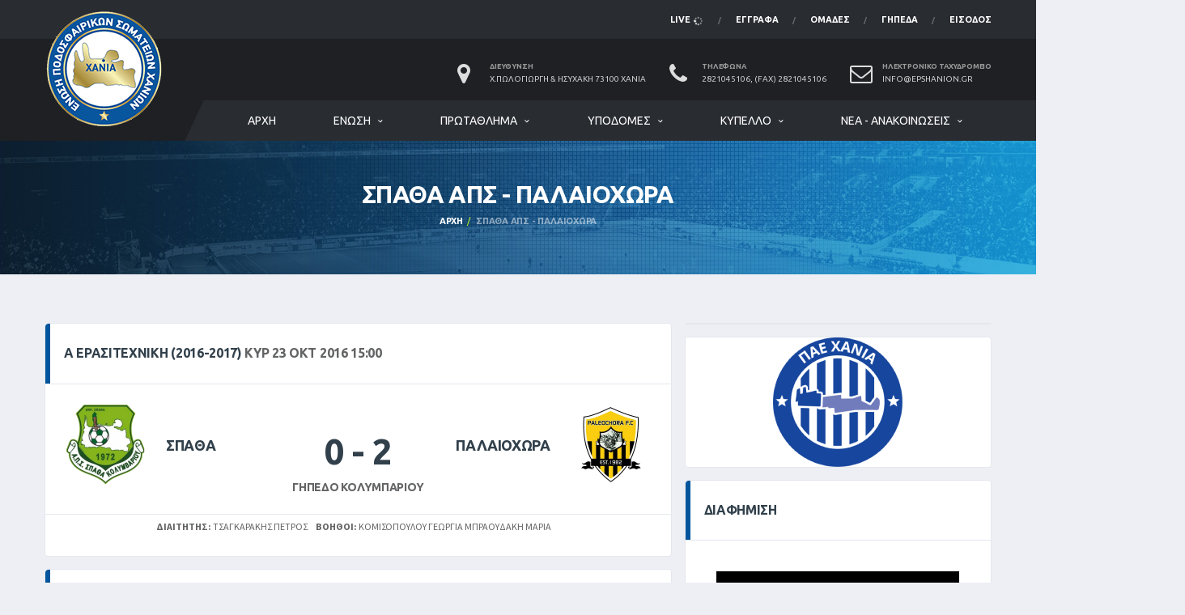

--- FILE ---
content_type: text/html; charset=UTF-8
request_url: https://www.epshanion.gr/game/5118/overview
body_size: 9460
content:
<!DOCTYPE html>
<html lang="el">
<head>
    <meta name="csrf-token" content="P1Beb8UnejTgRxCx38yDTrFqpGmloXtM4iOpmqO9" />
    <title>ΣΠΑΘΑ ΑΠΣ - ΠΑΛΑΙΟΧΩΡΑ @ Α ΕΡΑΣΙΤΕΧΝΙΚΗ (2016-2017) - ΕΠΣ Χανίων</title>
    <meta charset="utf-8">
    <meta http-equiv="X-UA-Compatible" content="IE=edge">
    <meta name="description" content="Ποδοσφαιρικός αγώνας μεταξύ ΣΠΑΘΑ ΑΠΣ και ΠΑΛΑΙΟΧΩΡΑ στα πλαίσια της διοργάνωσης Α ΕΡΑΣΙΤΕΧΝΙΚΗ (2016-2017). Ένωση Ποδοσφαιρικών Σωματίων Χανίων.">
    <meta name="author" content="ArTech Λύσεις Πληροφορικής Χανιά, https://artit.gr/">

    <link rel="shortcut icon" href="/assets/images/favicons/favicon.png">
    <link rel="apple-touch-icon" sizes="120x120" href="/assets/images/favicons/favicon-120.png">
    <link rel="apple-touch-icon" sizes="152x152" href="/assets/images/favicons/favicon-152.png">

    <meta
        name="viewport"
        content="width=device-width,initial-scale=1.0,maximum-scale=1.0,user-scalable=0"
    >

    <link
        href="https://fonts.googleapis.com/css?family=Ubuntu:400,700%7CSource+Sans+Pro:400,700"
        rel="stylesheet"
    >

    <meta name="twitter:card" value="summary">
<meta property="og:title" content="ΣΠΑΘΑ ΑΠΣ - ΠΑΛΑΙΟΧΩΡΑ @ Α ΕΡΑΣΙΤΕΧΝΙΚΗ (2016-2017) - ΕΠΣ Χανίων" />
<meta property="og:type" content="article" />
<meta property="og:url" content="https://www.epshanion.gr/game/5118/overview" />
<meta
    property="og:image"
    content="http://epshanion.gr/assets/images/logo@2x.png"
/>
<meta
    property="og:image:secure_url"
    content="https://epshanion.gr/assets/images/logo@2x.png"
/>
<meta property="og:image:type" content="image/png" />
<meta property="og:image:width" content="296" />
<meta property="og:image:height" content="344" />
<meta property="og:image:alt" content="ΣΠΑΘΑ ΑΠΣ - ΠΑΛΑΙΟΧΩΡΑ @ Α ΕΡΑΣΙΤΕΧΝΙΚΗ (2016-2017)" />
<meta property="fb:app_id" content="337763010046557"/>
<meta
    property="og:description"
    content="Ποδοσφαιρικός αγώνας μεταξύ ΣΠΑΘΑ ΑΠΣ και ΠΑΛΑΙΟΧΩΡΑ στα πλαίσια της διοργάνωσης Α ΕΡΑΣΙΤΕΧΝΙΚΗ (2016-2017). Ένωση Ποδοσφαιρικών Σωματίων Χανίων."
/>

        <link href="/assets/css/preloader.css" rel="stylesheet">
    <link href="/assets/vendor/bootstrap/css/bootstrap.min.css" rel="stylesheet">
    <link href="/assets/fonts/font-awesome/css/font-awesome.min.css" rel="stylesheet">
    <link href="/assets/fonts/simple-line-icons/css/simple-line-icons.css" rel="stylesheet">
    <link href="/assets/vendor/magnific-popup/dist/magnific-popup.css" rel="stylesheet">
    <link href="/assets/vendor/slick/slick.css" rel="stylesheet">
    <link href="/assets/css/style.css?010001" rel="stylesheet">
    <link href="/assets/css/custom.css?010001" rel="stylesheet">
    
    <script>
      window.Laravel = {"csrfToken":"P1Beb8UnejTgRxCx38yDTrFqpGmloXtM4iOpmqO9"}    </script>
</head>
<body class="template-soccer">
    <div class="site-wrapper clearfix" id="app">
        <div class="site-overlay"></div>

        <div class="header-mobile clearfix" id="header-mobile">
	<div class="header-mobile__logo">
		<a href="/">
			<img
				src="/assets/images/logo.png"
				srcset="/assets/images/logo@2x.png 2x"
				alt="ΕΠΣ Χανίων"
				class="header-mobile__logo-img"
			>
		</a>
	</div>
	<div class="header-mobile__inner">
		<a id="header-mobile__toggle" class="burger-menu-icon">
			<span class="burger-menu-icon__line"></span>
		</a>
		
	</div>
</div>
        <header class="header">
	<div class="header__top-bar clearfix">
		<div class="container">
			<ul class="nav-account">
				<li class="nav-account__item  ">
					<a
                        href="/live"
                        class="social-links__link"
                        title="ζωντανή μετάδοση εξέλιξης αγώνων"
                    >live <i class="fa fa-spinner fa-pulse fa-fw"></i></a>
				</li>
				<li class="nav-account__item  ">
					<a
                        href="/downloads"
                        class="social-links__link"
                        
                        
                        title="Προκηρύξεις, υποδείγματα, κανονισμοί, κ.α."
                    >Έγγραφα</a>
				</li>
				<li class="nav-account__item  ">
					<a
                        href="/team/list"
                        class="social-links__link"
                        title="Ομάδες της ΕΠΣ Χανίων"
                    >Ομάδες</a>
				</li>
				<li class="nav-account__item ">
					<a
                        href="/field/fieldsmap"
                        class="social-links__link"
                        title="Γήπεδα στο νομό Χανίων"
                    >Γήπεδα</a>
				</li>
									<li class="nav-account__item ">
						<a
					    	class="social-links__link"
	                        title="Είσοδος σε διαπιστευμένους χρήστες"
					    	href="https://www.epshanion.gr/login"
					    >Είσοδος</a>
					</li>
							</ul>
		</div>
	</div>

	<div class="header__secondary">
		<div class="container">
			

            <ul class="info-block info-block--header">
				<li class="info-block__item info-block__item--contact-primary">
					<span class="df-icon df-icon--custom">
					  	<i class="fa fa-map-marker"></i>
					</span>
					<h6 class="info-block__heading">Διεύθυνση</h6>
					<a class="info-block__link" href="/contact">
                        Χ.Πωλογιώργη &amp; Ησυχάκη 73100 Χανιά
                    </a>
				</li>
				<li class="info-block__item info-block__item--contact-secondary">
					<span class="df-icon df-icon--custom">
					  	<i class="fa fa-phone"></i>
					</span>
					<h6 class="info-block__heading">Τηλέφωνα</h6>
					<a class="info-block__link" href="/contact">
                        2821045106, (Fax) 2821045106
                    </a>
				</li>
				<li class="info-block__item info-block__item--contact-secondary">
					<span class="df-icon df-icon--custom">
					  	<i class="fa fa-envelope-o"></i>
					</span>
					<h6 class="info-block__heading">Ηλεκτρονικό Ταχυδρομείο</h6>
					<a class="info-block__link" href="mailto:info@epshanion.gr">
                        info@epshanion.gr
                    </a>
				</li>
			</ul>
		</div>
	</div>

	<div class="header__primary">
		<div class="container">
			<div class="header__primary-inner">
				<div class="header-logo">
					<a href="/">
                        <img
                            src="/assets/images/logo.png"
                            srcset="/assets/images/logo@2x.png 2x"
                            alt="ΕΠΣ Χανίων"
                            class="header-logo__img"
                        >
                    </a>
				</div>

				<nav class="main-nav clearfix">
					<ul class="main-nav__list">
						<li class="">
							<a href="/">Αρχή</a>
						</li>

						<li class="">
							<a href="#">Ένωση</a>
							<ul class="main-nav__sub">
								<li class="">
									<a href="/history">Ιστορία</a>
								</li>
								<li class="">
									<a href="/board">Διοικητικό Συμβούλιο και Εξ. Επιτροπή</a>
								</li>
								<li class="">
									<a href="/committies">Επιτροπές</a>
								</li>
								<li class="">
									<a href="/contact">Επικοινωνία</a>
								</li>
							</ul>
						</li>

				        <li class="">
	<a href="/hyperment/list/0/0">Πρωτάθλημα</a>
	<ul class="main-nav__sub">
					<li>
				<a href="/hyperment/125/overview">
					Α Τοπικό &quot;ΒΟΥΡΒΑΧΗΣ ΓΕΩΡΓΙΟΣ&quot; (2025-2026)
				</a>
											</li>
					<li>
				<a href="/hyperment/126/overview">
					Β Τοπικό &quot;ΖΑΓΟΥΡΑΚΗΣ ΓΕΩΡΓΙΟΣ&quot; (2025-2026)
				</a>
											</li>
					<li>
				<a href="/hyperment/128/overview">
					Γ Τοπικό (2025-2026)
				</a>
											</li>
				<li>
			<a href="/hyperment/list/0/0">
									Κατάλογος Διοργανώσεων Πρωταθλήματος
							</a>
		</li>
	</ul>
</li>

				        <li class="">
	<a href="/hyperment/list/1/0">Υποδομές</a>
	<ul class="main-nav__sub">
					<li>
				<a href="/hyperment/127/overview">
					Κ16 &quot;Ακασιάδης Ιορδάνης&quot; (2025-2026)
				</a>
											</li>
					<li>
				<a href="/hyperment/129/overview">
					Κ14 &quot;Καρατζής Παναγιώτης&quot; (2025-2026)
				</a>
													<ul class="main-nav__sub-2">
													<li>
								<a href="/tournament/309/overview">
									Όμιλος Τίτλου
								</a>
							</li>
													<li>
								<a href="/tournament/308/overview">
									Όμιλος Κατάταξης
								</a>
							</li>
													<li>
								<a href="/tournament/306/overview">
									1ος Όμιλος
								</a>
							</li>
													<li>
								<a href="/tournament/307/overview">
									2ος Όμιλος
								</a>
							</li>
											</ul>
							</li>
				<li>
			<a href="/hyperment/list/1/0">
									Κατάλογος Διοργανώσεων Υποδομών
							</a>
		</li>
	</ul>
</li>

				        <li class="">
	<a href="/hyperment/list/2/1">Κύπελλο</a>
	<ul class="main-nav__sub">
					<li>
				<a href="/hyperment/124/overview">
					Κύπελλο Ερασιτεχνών &quot;ΠΟΥΛΑΚΗΣ ΖΑΧΑΡΙΑΣ&quot; (2025-2026)
				</a>
													<ul class="main-nav__sub-2">
													<li>
								<a href="/tournament/302/overview">
									Α Φάση
								</a>
							</li>
													<li>
								<a href="/tournament/304/overview">
									Β Φάση
								</a>
							</li>
											</ul>
							</li>
				<li>
			<a href="/hyperment/list/2/1">
									Κατάλογος Διοργανώσεων Κυπέλου
							</a>
		</li>
	</ul>
</li>

				        <li class="">
	<a href="/article/list/0/0">Νέα - Ανακοινώσεις</a>

	<div class="main-nav__megamenu clearfix">

		<div class="col-lg-4 col-md-3 col-xs-12">
			<div class="posts posts--simple-list posts--simple-list--lg">
									<div class="posts__item posts__item--category-1">
	<div class="posts__inner">
		<div class="posts__cat">
			<span
				class="label posts__cat-label"
        		style="background-color: #ed6f00"
			>Πειθαρχική</span>
		</div>
		<h6 class="posts__title">
            <a href="/article/6736">
                ΑΠΟΦΑΣΕΙΣ Π.Ε. / Ε.Π.Σ. ΧΑΝΙΩΝ
            </a>
        </h6>
		<time datetime="2026-01-30 13:13:48" class="posts__date">
            Παρ 30 Ιαν 2026
        </time>
	</div>
</div>
									<div class="posts__item posts__item--category-1">
	<div class="posts__inner">
		<div class="posts__cat">
			<span
				class="label posts__cat-label"
        		style="background-color: #1892ED"
			>ΕΠΣ Χανίων</span>
		</div>
		<h6 class="posts__title">
            <a href="/article/6735">
                Επιμορφωτική σχολή UEFA D στην ΕΠΣ Χανίων
            </a>
        </h6>
		<time datetime="2026-01-30 12:47:18" class="posts__date">
            Παρ 30 Ιαν 2026
        </time>
	</div>
</div>
							</div>
		</div>

		<div class="col-lg-4 col-md-3 col-xs-12">
			<ul class="posts posts--simple-list">
									<li class="posts__item posts__item--category-1">
	<figure class="posts__thumb">
        <a href="/article/6734">
				            <img
	            	src="/uploads/cache/80x80/category/6/logo/cal.jpg"
	            	alt=""
	            >
			        </a>
	</figure>
	<div class="posts__inner">
		<div class="posts__cat">
			<span
				class="label posts__cat-label"
        		style="background-color: #87AF1A"
			>Πρόγραμμα</span>
		</div>
		<h6 class="posts__title">
	        <a href="/article/6734">
            	ΑΛΛΑΓΕΣ ΑΓΩΝΩΝ Κ 14
            </a>
        </h6>
		<time datetime="2026-01-29 14:44:16" class="posts__date">
            Πεμ 29 Ιαν 2026
        </time>
	</div>
</li>
									<li class="posts__item posts__item--category-1">
	<figure class="posts__thumb">
        <a href="/article/6733">
				            <img
	            	src="/uploads/cache/80x80/article/6733/gallery/Μαρκουλάκης.jpg"
	            	alt=""
	            >
			        </a>
	</figure>
	<div class="posts__inner">
		<div class="posts__cat">
			<span
				class="label posts__cat-label"
        		style="background-color: #bd530e"
			>Διαιτησία</span>
		</div>
		<h6 class="posts__title">
	        <a href="/article/6733">
            	Ορισμοί Διαιτητών
            </a>
        </h6>
		<time datetime="2026-01-28 09:51:25" class="posts__date">
            Τετ 28 Ιαν 2026
        </time>
	</div>
</li>
									<li class="posts__item posts__item--category-1">
	<figure class="posts__thumb">
        <a href="/article/6732">
				            <img
	            	src="/uploads/cache/80x80/category/6/logo/cal.jpg"
	            	alt=""
	            >
			        </a>
	</figure>
	<div class="posts__inner">
		<div class="posts__cat">
			<span
				class="label posts__cat-label"
        		style="background-color: #87AF1A"
			>Πρόγραμμα</span>
		</div>
		<h6 class="posts__title">
	        <a href="/article/6732">
            	ΠΡΟΓΡΑΜΜΑ Β&#039; ΦΑΣΗΣ ΠΡΩΤΑΘΛΗΜΑΤΟΣ Κ14 &quot;ΚΑΡΑΤΖΗΣ ΠΑΝΑΓΙΩΤΗΣ&quot; - 2Η ΑΓΩΝΙΣΤΙΚΗ
            </a>
        </h6>
		<time datetime="2026-01-27 12:43:55" class="posts__date">
            Τρι 27 Ιαν 2026
        </time>
	</div>
</li>
							</ul>
		</div>

		<div class="col-lg-4 col-md-3 col-xs-12">
  	        <div class="widget__content">
  	          <div class="tagcloud">
  	          	  	          			  	            	<a
	  	            		href="/article/list/3/0"
	  	            		class="btn btn-xs tags-button"
	  	            		style="background-color: #1892ED"
	  	            	>
	  	            		ΕΠΣ Χανίων (945)
	  	            	</a>
	  	              	              	          			  	            	<a
	  	            		href="/article/list/7/0"
	  	            		class="btn btn-xs tags-button"
	  	            		style="background-color: #07E0C4"
	  	            	>
	  	            		Εκδηλώσεις (56)
	  	            	</a>
	  	              	              	          			  	            	<a
	  	            		href="/article/list/6/0"
	  	            		class="btn btn-xs tags-button"
	  	            		style="background-color: #87AF1A"
	  	            	>
	  	            		Πρόγραμμα (915)
	  	            	</a>
	  	              	              	          			  	            	<a
	  	            		href="/article/list/2/0"
	  	            		class="btn btn-xs tags-button"
	  	            		style="background-color: #ed6f00"
	  	            	>
	  	            		Πειθαρχική (465)
	  	            	</a>
	  	              	              	          			  	            	<a
	  	            		href="/article/list/1/0"
	  	            		class="btn btn-xs tags-button"
	  	            		style="background-color: #bd530e"
	  	            	>
	  	            		Διαιτησία (881)
	  	            	</a>
	  	              	              	          			  	            	<a
	  	            		href="/article/list/8/0"
	  	            		class="btn btn-xs tags-button"
	  	            		style="background-color: #ff0077"
	  	            	>
	  	            		Προκηρύξεις (41)
	  	            	</a>
	  	              	              	          </div>
  	        </div>

			<div class="posts posts--simple-list posts--simple-list--lg">
				<div class="posts__item posts__item--category-1">
					<div class="posts__inner">
						<h6 class="posts__title">
				        </h6>
					</div>
				</div>
				<div class="posts__item posts__item--category-1">
					<div class="posts__inner">
						<h6 class="posts__title">
				            <a href="/calendar">
								<i class="fa fa-check"></i>
				                Ημερολόγιο νέων
				            </a>
				        </h6>
					</div>
				</div>
				<div class="posts__item posts__item--category-1">
					<div class="posts__inner">
						<h6 class="posts__title">
				            <a href="/article/list/0/1">
								<i class="fa fa-check"></i>
				                Επιλεγμένα νέα
				            </a>
				        </h6>
					</div>
				</div>
				<div class="posts__item posts__item--category-1">
					<div class="posts__inner">
						<h6 class="posts__title">
				            <a href="/article/album/0">
								<i class="fa fa-check"></i>
				                Νέα με φωτογραφίες
				            </a>
				        </h6>
					</div>
				</div>
				<div class="posts__item posts__item--category-1">
					<div class="posts__inner">
						<h6 class="posts__title">
				            <a href="/article/list/0/0">
								<i class="fa fa-check"></i>
				                Όλα τα νέα
				            </a>
				        </h6>
					</div>
				</div>
			</div>
		</div>

	</div>
</li>

					</ul>

					

				</nav>
			</div>
		</div>
	</div>
</header>
        

            <div class="page-heading">
        <div class="container">
            <div class="row">
                <div class="col-md-10 col-md-offset-1">
                    <h1 class="page-heading__title">
                        ΣΠΑΘΑ ΑΠΣ - ΠΑΛΑΙΟΧΩΡΑ
                    </h1>
                                            <ol class="page-heading__breadcrumb breadcrumb">
                            <li><a href="/">Αρχή</a></li>
                            <li class="active">
                                ΣΠΑΘΑ ΑΠΣ - ΠΑΛΑΙΟΧΩΡΑ
                            </li>
                        </ol>
                                    </div>
            </div>
        </div>
    </div>

        <div class="site-content">
            <div class="container">
                <div class="row" id="content">
                    <div class="content col-md-8">
                            <div class="row">
        <div class="col-md-12">

            <div class="card">
                <header class="card__header card__header--has-btn">
                    <h4>
                        Α ΕΡΑΣΙΤΕΧΝΙΚΗ (2016-2017)
                        <span class=match-time>Κυρ 23 Οκτ 2016 15:00</span>
                    </h4>
                </header>
                <div class="card__content">
                    <div class="game-result">
                        <section class="game-result__section pt-0">
                            <div class="game-result__content">
                                <div class="game-result__team game-result__team--first">
                                    <figure class="game-result__team-logo">
                                        <a href="/team/37/overview">
                                            <img
                                                src="/uploads/cache/100x100/team/37/badge/Σπάθα-Κολυμβαρίου.png"
                                                alt=""
                                            >
                                        </a>
                                    </figure>
                                    <div class="game-result__team-info">
                                        <h5 class="game-result__team-name">
                                            <a href="/team/37/overview">
                                                ΣΠΑΘΑ
                                            </a>
                                        </h5>
                                        <div class="game-result__team-desc">
                                            <a href="/team/37/overview">
                                                
                                            </a>
                                        </div>
                                    </div>
                                </div>
                                <div class="game-result__score-wrap">
                                    <div class="game-result__score game-result__score--lg">
                                        <span class="game-result__score-result">
                                            0
                                        </span>
                                        <span class="game-result__score-dash">-</span>
                                        <span class="game-result__score-result">
                                            2
                                        </span>
                                    </div>
                                    <div class="game-result__score-label">
                                                                                    <h3 class="game-result__title">
                                                <a href="/field/37/overview">
                                                    Γήπεδο Κολυμπαρίου
                                                </a>
                                            </h3>
                                                                                <span>
                                            
                                        </span>
                                    </div>
                                </div>
                                <div class="game-result__team game-result__team--second">
                                    <figure class="game-result__team-logo">
                                        <a href="/team/30/overview">
                                            <img
                                                src="/uploads/cache/100x100/team/30/badge/Παλαιόχωρα.png"
                                                alt=""
                                            >
                                        </a>
                                    </figure>
                                    <div class="game-result__team-info">
                                        <h5 class="game-result__team-name">
                                            <a href="/team/30/overview">
                                                ΠΑΛΑΙΟΧΩΡΑ
                                            </a>
                                        </h5>
                                        <div class="game-result__team-desc">
                                            <a href="/team/30/overview">
                                                
                                            </a>
                                        </div>
                                    </div>
                                </div>
                            </div>
                        </section>
                        <div class="spacer"></div>

                        <section class="game-result__section">
                            <header class="game-result__header game-result__header--alt">
                                                                    <span>
                                        <strong>Διαιτητής:</strong>
                                        Τσαγκαράκης Πέτρος
                                    </span>
                                                                                                    <span>
                                        <strong>Βοηθοί:</strong>
                                                                                    Κομισοπούλου Γεωργία
                                                                                                                            Μπραουδάκη Μαρία
                                                                            </span>
                                                                
                            </header>
                        </section>
                    </div>
                </div>
            </div>

            
                            <div class="card card--has-table">
    <div class="card__header card__header--has-btn">
        <h4>Παλαιότερα Αποτελέσματα</h4>
    </div>
    <div class="card__content">
        <div class="table-responsive">
            <table class="table table-hover team-schedule fm-table">
                <thead>
                    <tr>
                        <th class="team-schedule__date">Ημ/νία</th>
                        <th class="team-schedule__versus">Ομάδες</th>
                        <th class="team-schedule__time">Σκορ</th>
                        <th class="team-schedule__venue">Διοργάνωση</th>
                        <th class="team-schedule__tickets">Γήπεδο</th>
                    </tr>
                </thead>
                <tbody>
                                                                    <tr>
                            <td class="team-schedule__date">
                                Κυρ 11 Ιαν 2026 15:00
                            </td>
                            <td class="team-schedule__versus">
                                <a href="/game/26759/overview">
                                    ΠΑΛΑΙΟΧΩΡΑ
                                    -
                                    ΣΠΑΘΑ
                                </a>
                            </td>
                            <td class="team-schedule__time">
                                2 - 0
                            </td>
                            <td class="team-schedule__venue">
                                <a href="/field/125/overview">
                                    Α Τοπικό &quot;ΒΟΥΡΒΑΧΗΣ ΓΕΩΡΓΙΟΣ&quot; (2025-2026)
                                </a>
                            </td>
                            <td class="team-schedule__tickets">
                                <a href="/field/26/overview">
                                    Παλαιόχωρας
                                </a>
                            </td>
                        </tr>
                                                                    <tr>
                            <td class="team-schedule__date">
                                Κυρ 14 Σεπ 2025 17:00
                            </td>
                            <td class="team-schedule__versus">
                                <a href="/game/26639/overview">
                                    ΣΠΑΘΑ
                                    -
                                    ΠΑΛΑΙΟΧΩΡΑ
                                </a>
                            </td>
                            <td class="team-schedule__time">
                                3 - 0
                            </td>
                            <td class="team-schedule__venue">
                                <a href="/field/125/overview">
                                    Α Τοπικό &quot;ΒΟΥΡΒΑΧΗΣ ΓΕΩΡΓΙΟΣ&quot; (2025-2026)
                                </a>
                            </td>
                            <td class="team-schedule__tickets">
                                <a href="/field/37/overview">
                                    Κολυμπαρίου
                                </a>
                            </td>
                        </tr>
                                                                    <tr>
                            <td class="team-schedule__date">
                                Σαβ  8 Μαρ 2025 15:30
                            </td>
                            <td class="team-schedule__versus">
                                <a href="/game/25643/overview">
                                    ΠΑΛΑΙΟΧΩΡΑ
                                    -
                                    ΣΠΑΘΑ
                                </a>
                            </td>
                            <td class="team-schedule__time">
                                0 - 1
                            </td>
                            <td class="team-schedule__venue">
                                <a href="/field/118/overview">
                                    Α Τοπικό (2024-2025)
                                </a>
                            </td>
                            <td class="team-schedule__tickets">
                                <a href="/field/26/overview">
                                    Παλαιόχωρας
                                </a>
                            </td>
                        </tr>
                                                                    <tr>
                            <td class="team-schedule__date">
                                Κυρ 10 Νοε 2024 15:00
                            </td>
                            <td class="team-schedule__versus">
                                <a href="/game/25523/overview">
                                    ΣΠΑΘΑ
                                    -
                                    ΠΑΛΑΙΟΧΩΡΑ
                                </a>
                            </td>
                            <td class="team-schedule__time">
                                0 - 0
                            </td>
                            <td class="team-schedule__venue">
                                <a href="/field/118/overview">
                                    Α Τοπικό (2024-2025)
                                </a>
                            </td>
                            <td class="team-schedule__tickets">
                                <a href="/field/37/overview">
                                    Κολυμπαρίου
                                </a>
                            </td>
                        </tr>
                                                                    <tr>
                            <td class="team-schedule__date">
                                Κυρ 25 Φεβ 2024 15:00
                            </td>
                            <td class="team-schedule__versus">
                                <a href="/game/24068/overview">
                                    ΠΑΛΑΙΟΧΩΡΑ
                                    -
                                    ΣΠΑΘΑ
                                </a>
                            </td>
                            <td class="team-schedule__time">
                                1 - 1
                            </td>
                            <td class="team-schedule__venue">
                                <a href="/field/111/overview">
                                    Α Τοπικό (2023-2024)
                                </a>
                            </td>
                            <td class="team-schedule__tickets">
                                <a href="/field/26/overview">
                                    Παλαιόχωρας
                                </a>
                            </td>
                        </tr>
                                                                    <tr>
                            <td class="team-schedule__date">
                                Κυρ 15 Οκτ 2023 16:00
                            </td>
                            <td class="team-schedule__versus">
                                <a href="/game/23948/overview">
                                    ΣΠΑΘΑ
                                    -
                                    ΠΑΛΑΙΟΧΩΡΑ
                                </a>
                            </td>
                            <td class="team-schedule__time">
                                6 - 4
                            </td>
                            <td class="team-schedule__venue">
                                <a href="/field/111/overview">
                                    Α Τοπικό (2023-2024)
                                </a>
                            </td>
                            <td class="team-schedule__tickets">
                                <a href="/field/37/overview">
                                    Κολυμπαρίου
                                </a>
                            </td>
                        </tr>
                                                                    <tr>
                            <td class="team-schedule__date">
                                Κυρ  7 Μαΐ 2023 19:00
                            </td>
                            <td class="team-schedule__versus">
                                <a href="/game/21927/overview">
                                    ΣΠΑΘΑ
                                    -
                                    ΠΑΛΑΙΟΧΩΡΑ
                                </a>
                            </td>
                            <td class="team-schedule__time">
                                6 - 0
                            </td>
                            <td class="team-schedule__venue">
                                <a href="/field/104/overview">
                                    Α Τοπικό (2022-2023)
                                </a>
                            </td>
                            <td class="team-schedule__tickets">
                                <a href="/field/37/overview">
                                    Κολυμπαρίου
                                </a>
                            </td>
                        </tr>
                                                                    <tr>
                            <td class="team-schedule__date">
                                Κυρ 22 Ιαν 2023 15:00
                            </td>
                            <td class="team-schedule__versus">
                                <a href="/game/21807/overview">
                                    ΠΑΛΑΙΟΧΩΡΑ
                                    -
                                    ΣΠΑΘΑ
                                </a>
                            </td>
                            <td class="team-schedule__time">
                                1 - 2
                            </td>
                            <td class="team-schedule__venue">
                                <a href="/field/104/overview">
                                    Α Τοπικό (2022-2023)
                                </a>
                            </td>
                            <td class="team-schedule__tickets">
                                <a href="/field/26/overview">
                                    Παλαιόχωρας
                                </a>
                            </td>
                        </tr>
                                                                    <tr>
                            <td class="team-schedule__date">
                                
                            </td>
                            <td class="team-schedule__versus">
                                <a href="/game/20483/overview">
                                    ΣΠΑΘΑ
                                    -
                                    ΠΑΛΑΙΟΧΩΡΑ
                                </a>
                            </td>
                            <td class="team-schedule__time">
                                4 - 2
                            </td>
                            <td class="team-schedule__venue">
                                <a href="/field/97/overview">
                                    Α Τοπικό (2021-2022)
                                </a>
                            </td>
                            <td class="team-schedule__tickets">
                                <a href="/field/37/overview">
                                    Κολυμπαρίου
                                </a>
                            </td>
                        </tr>
                                                                    <tr>
                            <td class="team-schedule__date">
                                
                            </td>
                            <td class="team-schedule__versus">
                                <a href="/game/20378/overview">
                                    ΠΑΛΑΙΟΧΩΡΑ
                                    -
                                    ΣΠΑΘΑ
                                </a>
                            </td>
                            <td class="team-schedule__time">
                                0 - 1
                            </td>
                            <td class="team-schedule__venue">
                                <a href="/field/97/overview">
                                    Α Τοπικό (2021-2022)
                                </a>
                            </td>
                            <td class="team-schedule__tickets">
                                <a href="/field/26/overview">
                                    Παλαιόχωρας
                                </a>
                            </td>
                        </tr>
                                                                    <tr>
                            <td class="team-schedule__date">
                                Κυρ 15 Σεπ 2019 17:15
                            </td>
                            <td class="team-schedule__versus">
                                <a href="/game/17600/overview">
                                    ΠΑΛΑΙΟΧΩΡΑ
                                    -
                                    ΣΠΑΘΑ
                                </a>
                            </td>
                            <td class="team-schedule__time">
                                2 - 1
                            </td>
                            <td class="team-schedule__venue">
                                <a href="/field/81/overview">
                                    Α Τοπικό (2019-2020)
                                </a>
                            </td>
                            <td class="team-schedule__tickets">
                                <a href="/field/95/overview">
                                    Καντάνου
                                </a>
                            </td>
                        </tr>
                                                                    <tr>
                            <td class="team-schedule__date">
                                
                            </td>
                            <td class="team-schedule__versus">
                                <a href="/game/17720/overview">
                                    ΣΠΑΘΑ
                                    -
                                    ΠΑΛΑΙΟΧΩΡΑ
                                </a>
                            </td>
                            <td class="team-schedule__time">
                                1 - 1
                            </td>
                            <td class="team-schedule__venue">
                                <a href="/field/81/overview">
                                    Α Τοπικό (2019-2020)
                                </a>
                            </td>
                            <td class="team-schedule__tickets">
                                <a href="/field/37/overview">
                                    Κολυμπαρίου
                                </a>
                            </td>
                        </tr>
                                                                    <tr>
                            <td class="team-schedule__date">
                                Κυρ 30 Απρ 2017 17:00
                            </td>
                            <td class="team-schedule__versus">
                                <a href="/game/5519/overview">
                                    ΠΑΛΑΙΟΧΩΡΑ
                                    -
                                    ΣΠΑΘΑ
                                </a>
                            </td>
                            <td class="team-schedule__time">
                                3 - 1
                            </td>
                            <td class="team-schedule__venue">
                                <a href="/field/17/overview">
                                    Α ΕΡΑΣΙΤΕΧΝΙΚΗ (2016-2017)
                                </a>
                            </td>
                            <td class="team-schedule__tickets">
                                <a href="/field/26/overview">
                                    Παλαιόχωρας
                                </a>
                            </td>
                        </tr>
                                                                    <tr>
                            <td class="team-schedule__date">
                                Κυρ 19 Φεβ 2017 15:00
                            </td>
                            <td class="team-schedule__versus">
                                <a href="/game/5474/overview">
                                    ΣΠΑΘΑ
                                    -
                                    ΠΑΛΑΙΟΧΩΡΑ
                                </a>
                            </td>
                            <td class="team-schedule__time">
                                0 - 2
                            </td>
                            <td class="team-schedule__venue">
                                <a href="/field/17/overview">
                                    Α ΕΡΑΣΙΤΕΧΝΙΚΗ (2016-2017)
                                </a>
                            </td>
                            <td class="team-schedule__tickets">
                                <a href="/field/37/overview">
                                    Κολυμπαρίου
                                </a>
                            </td>
                        </tr>
                                                                    <tr>
                            <td class="team-schedule__date">
                                Κυρ  3 Νοε 2013 15:00
                            </td>
                            <td class="team-schedule__versus">
                                <a href="/game/677/overview">
                                    ΠΑΛΑΙΟΧΩΡΑ
                                    -
                                    ΣΠΑΘΑ
                                </a>
                            </td>
                            <td class="team-schedule__time">
                                2 - 3
                            </td>
                            <td class="team-schedule__venue">
                                <a href="/field/3/overview">
                                    Α ΕΡΑΣΙΤΕΧΝΙΚΗ (2013-2014)
                                </a>
                            </td>
                            <td class="team-schedule__tickets">
                                <a href="/field/13/overview">
                                    Μουρνιών
                                </a>
                            </td>
                        </tr>
                    
                                    </tbody>
            </table>
        </div>
    </div>

    <section class="game-result__section">
    <header class="game-result__subheader card__subheader game_stats">
        <h5 class="game-result__subtitle">Ποσοστά Αποτελεσμάτων</h5>
    </header>
    <div class="game-result__content">
        <div class="spacer-sm"></div>
        <div class="progress-double-wrapper">
            <div class="progress fm-progress">
                <div
                    class="progress-bar progress-bar-default"
                    role="progressbar"
                    style="width:53%; background-color: #fb9527"
                >
                    ΣΠΑΘΑ ΑΠΣ<br />
                    53%
                </div>
                <div
                    class="progress-bar progress-bar-default"
                    role="progressbar"
                    style="width:27%; background-color: #38a9ff"
                >
                    ΠΑΛΑΙΟΧΩΡΑ<br />
                    27%
                </div>
                <div
                    class="progress-bar progress-bar-default"
                    role="progressbar"
                    style="width:20%; background-color: #cccccc"
                >
                    ΙΣΟΠΑΛΙΕΣ<br />
                    20%
                </div>
            </div>
        </div>
    </div>
</section>
</div>
                    </div>
    </div>
                    </div>
                    <div class="sidebar col-md-4" id="sidebar">
                            <aside class="widget card widget--sidebar widget-banner">

</aside>

<aside class="widget card widget--sidebar widget-banner">
        <figure class="widget-banner__img">
		<a href="https://chaniafc.gr/" target="_blank">
                <img
                    src="/newimgs/logo_chania_fc.png"
                >
		</a>
        </figure>
</aside>



<aside class="widget card widget--sidebar widget-banner">
	<div class="widget__title card__header">
		<h4>Διαφήμιση</h4>
	</div>
	<div class="widget__content card__content">
		<figure class="widget-banner__img">
            <a href="https://www.facebook.com/italianfactoryoutlet/">
                <img
                    src="/uploads/cache/300x/advertisement/2/adv/italian1.jpg"
                    alt="italian factory 2"
                >
			</a>
		</figure>
	</div>
</aside>

            <aside class="widget card widget--sidebar widget-games-history">
    <div class="widget__title card__header card__header--has-legend">
        <h4>Ιστορικό</h4>
        <div id="gamesHistoryLegendSoccer" class="chart-legend chart-legend--games-history"></div>
    </div>
    <div class="widget__content card__content">
        <canvas id="games-history-soccer" class="games-history-chart" height="230"></canvas>
    </div>
</aside>
                        </div>
                </div>
            </div>
        </div>

        <footer id="footer" class="footer">
    <div class="footer-widgets" id="footer_app">
        <div class="footer-widgets__inner">
            <div class="container">
                <div class="row">
                    <div class="col-sm-6 col-md-3">
                        <div class="footer-col-inner">
                            <div class="footer-logo footer-logo--has-txt">
                                <a href="/">
                                    <img
                                        src="/assets/images/logo-footer.png"
                                        srcset="/assets/images/logo-footer@2x.png 2x"
                                        alt="Alchemists" class="footer-logo__img"
                                    >
                                    <div class="footer-logo__heading">
                                        <h5 class="footer-logo__txt" style="margin-bottom: 6px">
                                            ΕΠΣ Χανίων
                                        </h5>
                                        <span class="footer-logo__tagline" style="line-height: 1">
                                            Ένωση Ποδοσφαιρικών<br/>Σωματίων Χανίων
                                        </span>
                                    </div>
                                </a>
                            </div>
                            <div class="widget widget--footer widget-contact-info">
                                <div class="widget__content">
                                    <div class="widget-contact-info__desc">
                                        <p>Από το 1950 στην υπηρεσία του Χανιώτικου Ποδοσφαίρου!</p>

                                    </div>
                                    <div class="widget-contact-info__body info-block">
                                        <div 
                                            class="info-block__item"
                                            style="margin-bottom: 1rem"
                                        >
                                            <span class="df-icon df-icon--custom">
                                                <i class="fa fa-envelope-o"></i>
                                            </span>
                                            <h6 class="info-block__heading">
                                                Επικοινωνία
                                            </h6>
                                            <a
                                                class="info-block__link"
                                                href="mailto:info@epshanion.gr"
                                            > info@epshanion.gr </a>
                                        </div>
                                        <div 
                                            class="info-block__item"
                                            style="margin-bottom: 1rem"
                                        >
                                            <span class="df-icon df-icon--custom">
                                                <i class="fa fa-phone"></i>
                                            </span>
                                            <h6 class="info-block__heading">Τηλέφωνα</h6>
                                            <a class="info-block__link" href="/contact">
                                                2821045106, (Fax) 2821045106
                                            </a>
                                        </div>

                                        <a
                                            href="https://www.facebook.com/epshanion/"
                                            class="btn-social-counter btn-social-counter--fb"
                                            target="_blank"
                                            style="margin-bottom: 1rem"
                                        >
                                            <div class="btn-social-counter__icon">
                                                <i class="fa fa-facebook"></i>
                                            </div>
                                            <h6 class="btn-social-counter__title">
                                                Επισκεφθείτε μας στο Facebook
                                            </h6>
                                            <span class="btn-social-counter__add-icon"></span>
                                        </a>

                                        <a
                                            href="https://www.instagram.com/epshanion/"
                                            class="btn-social-counter btn-social-counter--fb"
                                            target="_blank"
                                            style="background-color: red"
                                        >
                                            <div 
                                                class="btn-social-counter__icon"
                                                style="background-color: red"
                                            >
                                                <i class="fa fa-instagram"></i>
                                            </div>
                                            <h6 class="btn-social-counter__title">
                                                Επισκεφθείτε μας στο Instagram
                                            </h6>
                                            <span class="btn-social-counter__add-icon"></span>
                                        </a>

                                    </div>
                                </div>
                            </div>

                        </div>
                    </div>
                    <div class="col-sm-6 col-md-3">
                        <div class="footer-col-inner">
                            <div class="widget widget--footer widget-popular-posts">
    <h4 class="widget__title">Επιλεγμένα Νέα</h4>
    <div class="widget__content">
        <ul class="posts posts--simple-list">
                            <li class="posts__item posts__item--category-1">
                    <figure class="posts__thumb posts__thumb--hover">
                        <a href="/article/6736">
                                                            <img
                                    src="/uploads/cache/80x80/category/2/logo/gavel_judge-1.jpg"
                                    alt=""
                                >
                                                    </a>
                    </figure>
                    <div class="posts__inner">
                        <div class="posts__cat">
                            <span
                                class="label posts__cat-label"
                                style="background: #ed6f00"
                            >Πειθαρχική</span>
                        </div>
                        <h6 class="posts__title">
                            <a href="/article/6736">
                                ΑΠΟΦΑΣΕΙΣ Π.Ε. / Ε.Π.Σ. ΧΑΝΙΩΝ
                            </a>
                        </h6>
                        <time datetime="2026-01-30 13:13:48" class="posts__date">
                            Παρ 30 Ιαν 2026
                        </time>
                    </div>
                </li>
                            <li class="posts__item posts__item--category-1">
                    <figure class="posts__thumb posts__thumb--hover">
                        <a href="/article/6735">
                                                            <img
                                    src="/uploads/cache/80x80/article/6735/gallery/sxoli-proponiton.jpg"
                                    alt=""
                                >
                                                    </a>
                    </figure>
                    <div class="posts__inner">
                        <div class="posts__cat">
                            <span
                                class="label posts__cat-label"
                                style="background: #1892ED"
                            >ΕΠΣ Χανίων</span>
                        </div>
                        <h6 class="posts__title">
                            <a href="/article/6735">
                                Επιμορφωτική σχολή UEFA D στην ΕΠΣ Χανίων
                            </a>
                        </h6>
                        <time datetime="2026-01-30 12:47:18" class="posts__date">
                            Παρ 30 Ιαν 2026
                        </time>
                    </div>
                </li>
                            <li class="posts__item posts__item--category-1">
                    <figure class="posts__thumb posts__thumb--hover">
                        <a href="/article/6734">
                                                            <img
                                    src="/uploads/cache/80x80/category/6/logo/cal.jpg"
                                    alt=""
                                >
                                                    </a>
                    </figure>
                    <div class="posts__inner">
                        <div class="posts__cat">
                            <span
                                class="label posts__cat-label"
                                style="background: #87AF1A"
                            >Πρόγραμμα</span>
                        </div>
                        <h6 class="posts__title">
                            <a href="/article/6734">
                                ΑΛΛΑΓΕΣ ΑΓΩΝΩΝ Κ 14
                            </a>
                        </h6>
                        <time datetime="2026-01-29 14:44:16" class="posts__date">
                            Πεμ 29 Ιαν 2026
                        </time>
                    </div>
                </li>
                    </ul>
    </div>
</div>
                        </div>
                    </div>
                    <div class="clearfix visible-sm"></div>
                    <div class="col-sm-6 col-md-3">
                        <div class="footer-col-inner">
                            <div class="widget widget--footer widget-popular-posts">
    <h4 class="widget__title">Δημοφιλή Νέα</h4>
    <div class="widget__content">
        <ul class="posts posts--simple-list">
                            <li class="posts__item posts__item--category-1">
                    <figure class="posts__thumb posts__thumb--hover">
                        <a href="/article/6726">
                                                            <img
                                    src="/uploads/cache/80x80/article/6726/gallery/Diaititis-Koukourakis-Xania-Episkopi-30.jpg"
                                    alt=""
                                >
                                                    </a>
                    </figure>
                    <div class="posts__inner">
                        <div class="posts__cat">
                            <span
                                class="label posts__cat-label"
                                style="background: #bd530e"
                            >Διαιτησία</span>
                        </div>
                        <h6 class="posts__title">
                            <a href="/article/6726">
                                Ορισμοί Διαιτητών
                            </a>
                        </h6>
                        <time datetime="2026-01-22 10:55:50" class="posts__date">
                            Πεμ 22 Ιαν 2026
                        </time>
                    </div>
                </li>
                            <li class="posts__item posts__item--category-1">
                    <figure class="posts__thumb posts__thumb--hover">
                        <a href="/article/6718">
                                                            <img
                                    src="/uploads/cache/80x80/category/6/logo/cal.jpg"
                                    alt=""
                                >
                                                    </a>
                    </figure>
                    <div class="posts__inner">
                        <div class="posts__cat">
                            <span
                                class="label posts__cat-label"
                                style="background: #87AF1A"
                            >Πρόγραμμα</span>
                        </div>
                        <h6 class="posts__title">
                            <a href="/article/6718">
                                ΠΡΟΓΡΑΜΜΑ Α&#039;, Β&#039;, Γ&#039; ΚΑΤΗΓΟΡΙΑΣ &amp; Κ16
                            </a>
                        </h6>
                        <time datetime="2026-01-13 14:07:06" class="posts__date">
                            Τρι 13 Ιαν 2026
                        </time>
                    </div>
                </li>
                            <li class="posts__item posts__item--category-1">
                    <figure class="posts__thumb posts__thumb--hover">
                        <a href="/article/6710">
                                                            <img
                                    src="/uploads/cache/80x80/article/6710/gallery/epsx-diaititis-misailidis.jpg"
                                    alt=""
                                >
                                                    </a>
                    </figure>
                    <div class="posts__inner">
                        <div class="posts__cat">
                            <span
                                class="label posts__cat-label"
                                style="background: #bd530e"
                            >Διαιτησία</span>
                        </div>
                        <h6 class="posts__title">
                            <a href="/article/6710">
                                Ορισμοί Διαιτητών
                            </a>
                        </h6>
                        <time datetime="2026-01-08 10:42:10" class="posts__date">
                            Πεμ  8 Ιαν 2026
                        </time>
                    </div>
                </li>
                    </ul>
    </div>
</div>
                        </div>
                    </div>
                    <div class="col-sm-6 col-md-3">
                        <div class="footer-col-inner">
                            <div class="widget widget--footer widget-contact">
                                <h4 class="widget__title">Επικοινωνία</h4>
                                <div class="widget__content">
                                    <p>
                                        μη διστάσετε να μας στείλετε τις
                                        ερωτήσεις ή τις παρατηρήσεις σας
                                    </p>
                                    <form method="POST" action="https://www.epshanion.gr/contact" accept-charset="UTF-8" class="contact-form" id="smallForm"><input name="_token" type="hidden" value="P1Beb8UnejTgRxCx38yDTrFqpGmloXtM4iOpmqO9">
                                        <div class="form-group form-group--xs">
                                            <input
                                                type="email"
                                                class="form-control input-sm"
                                                id="contact-form-email"
                                                name="contact_email"
                                                placeholder="το email σας..."
                                            >
                                        </div>
                                        <div class="form-group form-group--xs">
                                            <textarea
                                                class="form-control input-sm"
                                                name="contact_message"
                                                rows="4"
                                                placeholder="το μήνυμά σας..."
                                            ></textarea>
                                        </div>
                                        <button class="g-recaptcha btn btn-primary-inversebtn-sm btn-info btn-block" data-sitekey="6LeUG2YUAAAAAMjBeNYNUY7yIt7gFQybV7BWItVl" data-callback="onSubmitSmall" data-badge="inline">Αποστολή μηνύματος</button>
                                    </form>
                                </div>
                            </div>
                        </div>
                    </div>
                </div>
            </div>
        </div>
        <div class="container">
        <div class="sponsors">
            <h6 class="sponsors-title">Οι χορηγοί μας:</h6>
            <ul class="sponsors-logos">
                                    <li class="sponsors__item">
                                                    <a href="https://www.crete.gov.gr/">
                                                    <img
                                src="/uploads/cache/140x60/sponsoring/9/adv/sponsors_region.png"
                                alt="Περιφέρεια νο1"
                            >
                                                    </a>
                                            </li>
                                    <li class="sponsors__item">
                                                    <a href="https://www.mobiak.gr/">
                                                    <img
                                src="/uploads/cache/140x60/sponsoring/3/adv/moviak_new.png"
                                alt="ΜΟΒΙΑΚ 2017"
                            >
                                                    </a>
                                            </li>
                                    <li class="sponsors__item">
                                                    <img
                                src="/uploads/cache/140x60/sponsoring/10/adv/koukakis2.png"
                                alt="ΝΙΚ. ΕΜΜ. ΚΟΥΚΑΚΗΣ no 1"
                            >
                                            </li>
                            </ul>
        </div>
    </div>
    </div>

    <div class="footer-secondary">
        <div class="container">
            <div class="footer-secondary__inner">
                <div class="row">
                    <div class="col-md-4">
                        <div class="footer-copyright">
                            <a href="/">ΕΠΣ Χανίων</a> &nbsp; |
                            <a href="http://artit.gr">ArTech</a> &nbsp; | All Rights Reserved
                        </div>
                    </div>
                    <div class="col-md-8">
                        <ul class="footer-nav footer-nav--right footer-nav--condensed footer-nav--sm">
                            <li class="footer-nav__item"><a href="/">Αρχή</a></li>
                            <li class="footer-nav__item"><a href="/tutorial/list">Video Χρήσης</a></li>
                            <li class="footer-nav__item"><a href="/terms">Όροι Χρήσης</a></li>
                            <li class="footer-nav__item"><a href="/contact">Επικοινωνία</a></li>
                        </ul>
                    </div>
                </div>
            </div>
        </div>
    </div>
</footer>
        

    </div>

    <script>window.bar_chart_options = {"type":"bar","data":{"labels":["13 - 14","14 - 15","15 - 16","16 - 17","17 - 18","18 - 19","19 - 20","20 - 21","21 - 22","22 - 23","23 - 24","24 - 25","25 - 26"],"datasets":[{"label":"\u03a3\u03a0\u0391\u0398\u0391","data":[1,null,null,null,null,null,null,null,2,2,1,1,1],"backgroundColor":"#fb9527"},{"label":"\u0399\u03a3\u039f\u03a0","data":[null,null,null,null,null,null,1,null,null,null,1,1,null],"backgroundColor":"#cccccc"},{"label":"\u03a0\u0391\u039b\u0391\u0399\u039f\u03a7\u03a9\u03a1\u0391","data":[null,null,null,3,null,null,1,null,null,null,null,null,1],"backgroundColor":"#38a9ff"}]},"options":{"legend":{"display":false,"labels":{"boxWidth":8,"fontSize":9,"fontColor":"#31404b","fontFamily":"Montserrat, sans-serif","padding":20}},"tooltips":{"backgroundColor":"rgba(49,64,75,0.8)","titleFontSize":0,"titleSpacing":0,"titleMarginBottom":0,"bodyFontFamily":"Montserrat, sans-serif","bodyFontSize":9,"bodySpacing":0,"cornerRadius":2,"xPadding":10,"displayColors":false},"scales":{"xAxes":[{"stacked":true,"barThickness":34,"gridLines":{"display":false,"color":"rgba(255,255,255,0)"},"ticks":{"fontColor":"#9a9da2","fontFamily":"Montserrat, sans-serif","fontSize":10}}],"yAxes":[{"stacked":true,"gridLines":{"display":false,"color":"rgba(255,255,255,0)"},"ticks":{"fontColor":"#9a9da2","fontFamily":"Montserrat, sans-serif","fontSize":10,"padding":20}}]}}};</script>
    <script src="/assets/vendor/jquery/jquery.min.js"></script>
    <script src="/assets/js/core-min.js?010001"></script>
    

    <script src="https://www.epshanion.gr/js/frontend.js?id=0a4d53d51bee05d149bb"></script>


    
    <script src="/assets/js/init.js?010001"></script>
    <script src="/assets/js/custom.js?010001"></script>

    <script src="https://www.google.com/recaptcha/api.js?hl=el" async defer></script>
    <script>
        function onSubmitSmall(token) {
            document.getElementById("smallForm").submit();
        }
    </script>

    <script>
    (function(b,o,i,l,e,r){b.GoogleAnalyticsObject=l;b[l]||(b[l]=
            function(){(b[l].q=b[l].q||[]).push(arguments)});b[l].l=+new Date;
        e=o.createElement(i);r=o.getElementsByTagName(i)[0];
        e.src='//www.google-analytics.com/analytics.js';
        r.parentNode.insertBefore(e,r)}(window,document,'script','ga'));
    ga('create','UA-410303-86','auto');ga('send','pageview');
</script>
</body>
</html>


--- FILE ---
content_type: text/html; charset=utf-8
request_url: https://www.google.com/recaptcha/api2/anchor?ar=1&k=6LeUG2YUAAAAAMjBeNYNUY7yIt7gFQybV7BWItVl&co=aHR0cHM6Ly93d3cuZXBzaGFuaW9uLmdyOjQ0Mw..&hl=el&v=N67nZn4AqZkNcbeMu4prBgzg&size=invisible&badge=inline&anchor-ms=20000&execute-ms=30000&cb=clmzvxshdx5t
body_size: 49496
content:
<!DOCTYPE HTML><html dir="ltr" lang="el"><head><meta http-equiv="Content-Type" content="text/html; charset=UTF-8">
<meta http-equiv="X-UA-Compatible" content="IE=edge">
<title>reCAPTCHA</title>
<style type="text/css">
/* cyrillic-ext */
@font-face {
  font-family: 'Roboto';
  font-style: normal;
  font-weight: 400;
  font-stretch: 100%;
  src: url(//fonts.gstatic.com/s/roboto/v48/KFO7CnqEu92Fr1ME7kSn66aGLdTylUAMa3GUBHMdazTgWw.woff2) format('woff2');
  unicode-range: U+0460-052F, U+1C80-1C8A, U+20B4, U+2DE0-2DFF, U+A640-A69F, U+FE2E-FE2F;
}
/* cyrillic */
@font-face {
  font-family: 'Roboto';
  font-style: normal;
  font-weight: 400;
  font-stretch: 100%;
  src: url(//fonts.gstatic.com/s/roboto/v48/KFO7CnqEu92Fr1ME7kSn66aGLdTylUAMa3iUBHMdazTgWw.woff2) format('woff2');
  unicode-range: U+0301, U+0400-045F, U+0490-0491, U+04B0-04B1, U+2116;
}
/* greek-ext */
@font-face {
  font-family: 'Roboto';
  font-style: normal;
  font-weight: 400;
  font-stretch: 100%;
  src: url(//fonts.gstatic.com/s/roboto/v48/KFO7CnqEu92Fr1ME7kSn66aGLdTylUAMa3CUBHMdazTgWw.woff2) format('woff2');
  unicode-range: U+1F00-1FFF;
}
/* greek */
@font-face {
  font-family: 'Roboto';
  font-style: normal;
  font-weight: 400;
  font-stretch: 100%;
  src: url(//fonts.gstatic.com/s/roboto/v48/KFO7CnqEu92Fr1ME7kSn66aGLdTylUAMa3-UBHMdazTgWw.woff2) format('woff2');
  unicode-range: U+0370-0377, U+037A-037F, U+0384-038A, U+038C, U+038E-03A1, U+03A3-03FF;
}
/* math */
@font-face {
  font-family: 'Roboto';
  font-style: normal;
  font-weight: 400;
  font-stretch: 100%;
  src: url(//fonts.gstatic.com/s/roboto/v48/KFO7CnqEu92Fr1ME7kSn66aGLdTylUAMawCUBHMdazTgWw.woff2) format('woff2');
  unicode-range: U+0302-0303, U+0305, U+0307-0308, U+0310, U+0312, U+0315, U+031A, U+0326-0327, U+032C, U+032F-0330, U+0332-0333, U+0338, U+033A, U+0346, U+034D, U+0391-03A1, U+03A3-03A9, U+03B1-03C9, U+03D1, U+03D5-03D6, U+03F0-03F1, U+03F4-03F5, U+2016-2017, U+2034-2038, U+203C, U+2040, U+2043, U+2047, U+2050, U+2057, U+205F, U+2070-2071, U+2074-208E, U+2090-209C, U+20D0-20DC, U+20E1, U+20E5-20EF, U+2100-2112, U+2114-2115, U+2117-2121, U+2123-214F, U+2190, U+2192, U+2194-21AE, U+21B0-21E5, U+21F1-21F2, U+21F4-2211, U+2213-2214, U+2216-22FF, U+2308-230B, U+2310, U+2319, U+231C-2321, U+2336-237A, U+237C, U+2395, U+239B-23B7, U+23D0, U+23DC-23E1, U+2474-2475, U+25AF, U+25B3, U+25B7, U+25BD, U+25C1, U+25CA, U+25CC, U+25FB, U+266D-266F, U+27C0-27FF, U+2900-2AFF, U+2B0E-2B11, U+2B30-2B4C, U+2BFE, U+3030, U+FF5B, U+FF5D, U+1D400-1D7FF, U+1EE00-1EEFF;
}
/* symbols */
@font-face {
  font-family: 'Roboto';
  font-style: normal;
  font-weight: 400;
  font-stretch: 100%;
  src: url(//fonts.gstatic.com/s/roboto/v48/KFO7CnqEu92Fr1ME7kSn66aGLdTylUAMaxKUBHMdazTgWw.woff2) format('woff2');
  unicode-range: U+0001-000C, U+000E-001F, U+007F-009F, U+20DD-20E0, U+20E2-20E4, U+2150-218F, U+2190, U+2192, U+2194-2199, U+21AF, U+21E6-21F0, U+21F3, U+2218-2219, U+2299, U+22C4-22C6, U+2300-243F, U+2440-244A, U+2460-24FF, U+25A0-27BF, U+2800-28FF, U+2921-2922, U+2981, U+29BF, U+29EB, U+2B00-2BFF, U+4DC0-4DFF, U+FFF9-FFFB, U+10140-1018E, U+10190-1019C, U+101A0, U+101D0-101FD, U+102E0-102FB, U+10E60-10E7E, U+1D2C0-1D2D3, U+1D2E0-1D37F, U+1F000-1F0FF, U+1F100-1F1AD, U+1F1E6-1F1FF, U+1F30D-1F30F, U+1F315, U+1F31C, U+1F31E, U+1F320-1F32C, U+1F336, U+1F378, U+1F37D, U+1F382, U+1F393-1F39F, U+1F3A7-1F3A8, U+1F3AC-1F3AF, U+1F3C2, U+1F3C4-1F3C6, U+1F3CA-1F3CE, U+1F3D4-1F3E0, U+1F3ED, U+1F3F1-1F3F3, U+1F3F5-1F3F7, U+1F408, U+1F415, U+1F41F, U+1F426, U+1F43F, U+1F441-1F442, U+1F444, U+1F446-1F449, U+1F44C-1F44E, U+1F453, U+1F46A, U+1F47D, U+1F4A3, U+1F4B0, U+1F4B3, U+1F4B9, U+1F4BB, U+1F4BF, U+1F4C8-1F4CB, U+1F4D6, U+1F4DA, U+1F4DF, U+1F4E3-1F4E6, U+1F4EA-1F4ED, U+1F4F7, U+1F4F9-1F4FB, U+1F4FD-1F4FE, U+1F503, U+1F507-1F50B, U+1F50D, U+1F512-1F513, U+1F53E-1F54A, U+1F54F-1F5FA, U+1F610, U+1F650-1F67F, U+1F687, U+1F68D, U+1F691, U+1F694, U+1F698, U+1F6AD, U+1F6B2, U+1F6B9-1F6BA, U+1F6BC, U+1F6C6-1F6CF, U+1F6D3-1F6D7, U+1F6E0-1F6EA, U+1F6F0-1F6F3, U+1F6F7-1F6FC, U+1F700-1F7FF, U+1F800-1F80B, U+1F810-1F847, U+1F850-1F859, U+1F860-1F887, U+1F890-1F8AD, U+1F8B0-1F8BB, U+1F8C0-1F8C1, U+1F900-1F90B, U+1F93B, U+1F946, U+1F984, U+1F996, U+1F9E9, U+1FA00-1FA6F, U+1FA70-1FA7C, U+1FA80-1FA89, U+1FA8F-1FAC6, U+1FACE-1FADC, U+1FADF-1FAE9, U+1FAF0-1FAF8, U+1FB00-1FBFF;
}
/* vietnamese */
@font-face {
  font-family: 'Roboto';
  font-style: normal;
  font-weight: 400;
  font-stretch: 100%;
  src: url(//fonts.gstatic.com/s/roboto/v48/KFO7CnqEu92Fr1ME7kSn66aGLdTylUAMa3OUBHMdazTgWw.woff2) format('woff2');
  unicode-range: U+0102-0103, U+0110-0111, U+0128-0129, U+0168-0169, U+01A0-01A1, U+01AF-01B0, U+0300-0301, U+0303-0304, U+0308-0309, U+0323, U+0329, U+1EA0-1EF9, U+20AB;
}
/* latin-ext */
@font-face {
  font-family: 'Roboto';
  font-style: normal;
  font-weight: 400;
  font-stretch: 100%;
  src: url(//fonts.gstatic.com/s/roboto/v48/KFO7CnqEu92Fr1ME7kSn66aGLdTylUAMa3KUBHMdazTgWw.woff2) format('woff2');
  unicode-range: U+0100-02BA, U+02BD-02C5, U+02C7-02CC, U+02CE-02D7, U+02DD-02FF, U+0304, U+0308, U+0329, U+1D00-1DBF, U+1E00-1E9F, U+1EF2-1EFF, U+2020, U+20A0-20AB, U+20AD-20C0, U+2113, U+2C60-2C7F, U+A720-A7FF;
}
/* latin */
@font-face {
  font-family: 'Roboto';
  font-style: normal;
  font-weight: 400;
  font-stretch: 100%;
  src: url(//fonts.gstatic.com/s/roboto/v48/KFO7CnqEu92Fr1ME7kSn66aGLdTylUAMa3yUBHMdazQ.woff2) format('woff2');
  unicode-range: U+0000-00FF, U+0131, U+0152-0153, U+02BB-02BC, U+02C6, U+02DA, U+02DC, U+0304, U+0308, U+0329, U+2000-206F, U+20AC, U+2122, U+2191, U+2193, U+2212, U+2215, U+FEFF, U+FFFD;
}
/* cyrillic-ext */
@font-face {
  font-family: 'Roboto';
  font-style: normal;
  font-weight: 500;
  font-stretch: 100%;
  src: url(//fonts.gstatic.com/s/roboto/v48/KFO7CnqEu92Fr1ME7kSn66aGLdTylUAMa3GUBHMdazTgWw.woff2) format('woff2');
  unicode-range: U+0460-052F, U+1C80-1C8A, U+20B4, U+2DE0-2DFF, U+A640-A69F, U+FE2E-FE2F;
}
/* cyrillic */
@font-face {
  font-family: 'Roboto';
  font-style: normal;
  font-weight: 500;
  font-stretch: 100%;
  src: url(//fonts.gstatic.com/s/roboto/v48/KFO7CnqEu92Fr1ME7kSn66aGLdTylUAMa3iUBHMdazTgWw.woff2) format('woff2');
  unicode-range: U+0301, U+0400-045F, U+0490-0491, U+04B0-04B1, U+2116;
}
/* greek-ext */
@font-face {
  font-family: 'Roboto';
  font-style: normal;
  font-weight: 500;
  font-stretch: 100%;
  src: url(//fonts.gstatic.com/s/roboto/v48/KFO7CnqEu92Fr1ME7kSn66aGLdTylUAMa3CUBHMdazTgWw.woff2) format('woff2');
  unicode-range: U+1F00-1FFF;
}
/* greek */
@font-face {
  font-family: 'Roboto';
  font-style: normal;
  font-weight: 500;
  font-stretch: 100%;
  src: url(//fonts.gstatic.com/s/roboto/v48/KFO7CnqEu92Fr1ME7kSn66aGLdTylUAMa3-UBHMdazTgWw.woff2) format('woff2');
  unicode-range: U+0370-0377, U+037A-037F, U+0384-038A, U+038C, U+038E-03A1, U+03A3-03FF;
}
/* math */
@font-face {
  font-family: 'Roboto';
  font-style: normal;
  font-weight: 500;
  font-stretch: 100%;
  src: url(//fonts.gstatic.com/s/roboto/v48/KFO7CnqEu92Fr1ME7kSn66aGLdTylUAMawCUBHMdazTgWw.woff2) format('woff2');
  unicode-range: U+0302-0303, U+0305, U+0307-0308, U+0310, U+0312, U+0315, U+031A, U+0326-0327, U+032C, U+032F-0330, U+0332-0333, U+0338, U+033A, U+0346, U+034D, U+0391-03A1, U+03A3-03A9, U+03B1-03C9, U+03D1, U+03D5-03D6, U+03F0-03F1, U+03F4-03F5, U+2016-2017, U+2034-2038, U+203C, U+2040, U+2043, U+2047, U+2050, U+2057, U+205F, U+2070-2071, U+2074-208E, U+2090-209C, U+20D0-20DC, U+20E1, U+20E5-20EF, U+2100-2112, U+2114-2115, U+2117-2121, U+2123-214F, U+2190, U+2192, U+2194-21AE, U+21B0-21E5, U+21F1-21F2, U+21F4-2211, U+2213-2214, U+2216-22FF, U+2308-230B, U+2310, U+2319, U+231C-2321, U+2336-237A, U+237C, U+2395, U+239B-23B7, U+23D0, U+23DC-23E1, U+2474-2475, U+25AF, U+25B3, U+25B7, U+25BD, U+25C1, U+25CA, U+25CC, U+25FB, U+266D-266F, U+27C0-27FF, U+2900-2AFF, U+2B0E-2B11, U+2B30-2B4C, U+2BFE, U+3030, U+FF5B, U+FF5D, U+1D400-1D7FF, U+1EE00-1EEFF;
}
/* symbols */
@font-face {
  font-family: 'Roboto';
  font-style: normal;
  font-weight: 500;
  font-stretch: 100%;
  src: url(//fonts.gstatic.com/s/roboto/v48/KFO7CnqEu92Fr1ME7kSn66aGLdTylUAMaxKUBHMdazTgWw.woff2) format('woff2');
  unicode-range: U+0001-000C, U+000E-001F, U+007F-009F, U+20DD-20E0, U+20E2-20E4, U+2150-218F, U+2190, U+2192, U+2194-2199, U+21AF, U+21E6-21F0, U+21F3, U+2218-2219, U+2299, U+22C4-22C6, U+2300-243F, U+2440-244A, U+2460-24FF, U+25A0-27BF, U+2800-28FF, U+2921-2922, U+2981, U+29BF, U+29EB, U+2B00-2BFF, U+4DC0-4DFF, U+FFF9-FFFB, U+10140-1018E, U+10190-1019C, U+101A0, U+101D0-101FD, U+102E0-102FB, U+10E60-10E7E, U+1D2C0-1D2D3, U+1D2E0-1D37F, U+1F000-1F0FF, U+1F100-1F1AD, U+1F1E6-1F1FF, U+1F30D-1F30F, U+1F315, U+1F31C, U+1F31E, U+1F320-1F32C, U+1F336, U+1F378, U+1F37D, U+1F382, U+1F393-1F39F, U+1F3A7-1F3A8, U+1F3AC-1F3AF, U+1F3C2, U+1F3C4-1F3C6, U+1F3CA-1F3CE, U+1F3D4-1F3E0, U+1F3ED, U+1F3F1-1F3F3, U+1F3F5-1F3F7, U+1F408, U+1F415, U+1F41F, U+1F426, U+1F43F, U+1F441-1F442, U+1F444, U+1F446-1F449, U+1F44C-1F44E, U+1F453, U+1F46A, U+1F47D, U+1F4A3, U+1F4B0, U+1F4B3, U+1F4B9, U+1F4BB, U+1F4BF, U+1F4C8-1F4CB, U+1F4D6, U+1F4DA, U+1F4DF, U+1F4E3-1F4E6, U+1F4EA-1F4ED, U+1F4F7, U+1F4F9-1F4FB, U+1F4FD-1F4FE, U+1F503, U+1F507-1F50B, U+1F50D, U+1F512-1F513, U+1F53E-1F54A, U+1F54F-1F5FA, U+1F610, U+1F650-1F67F, U+1F687, U+1F68D, U+1F691, U+1F694, U+1F698, U+1F6AD, U+1F6B2, U+1F6B9-1F6BA, U+1F6BC, U+1F6C6-1F6CF, U+1F6D3-1F6D7, U+1F6E0-1F6EA, U+1F6F0-1F6F3, U+1F6F7-1F6FC, U+1F700-1F7FF, U+1F800-1F80B, U+1F810-1F847, U+1F850-1F859, U+1F860-1F887, U+1F890-1F8AD, U+1F8B0-1F8BB, U+1F8C0-1F8C1, U+1F900-1F90B, U+1F93B, U+1F946, U+1F984, U+1F996, U+1F9E9, U+1FA00-1FA6F, U+1FA70-1FA7C, U+1FA80-1FA89, U+1FA8F-1FAC6, U+1FACE-1FADC, U+1FADF-1FAE9, U+1FAF0-1FAF8, U+1FB00-1FBFF;
}
/* vietnamese */
@font-face {
  font-family: 'Roboto';
  font-style: normal;
  font-weight: 500;
  font-stretch: 100%;
  src: url(//fonts.gstatic.com/s/roboto/v48/KFO7CnqEu92Fr1ME7kSn66aGLdTylUAMa3OUBHMdazTgWw.woff2) format('woff2');
  unicode-range: U+0102-0103, U+0110-0111, U+0128-0129, U+0168-0169, U+01A0-01A1, U+01AF-01B0, U+0300-0301, U+0303-0304, U+0308-0309, U+0323, U+0329, U+1EA0-1EF9, U+20AB;
}
/* latin-ext */
@font-face {
  font-family: 'Roboto';
  font-style: normal;
  font-weight: 500;
  font-stretch: 100%;
  src: url(//fonts.gstatic.com/s/roboto/v48/KFO7CnqEu92Fr1ME7kSn66aGLdTylUAMa3KUBHMdazTgWw.woff2) format('woff2');
  unicode-range: U+0100-02BA, U+02BD-02C5, U+02C7-02CC, U+02CE-02D7, U+02DD-02FF, U+0304, U+0308, U+0329, U+1D00-1DBF, U+1E00-1E9F, U+1EF2-1EFF, U+2020, U+20A0-20AB, U+20AD-20C0, U+2113, U+2C60-2C7F, U+A720-A7FF;
}
/* latin */
@font-face {
  font-family: 'Roboto';
  font-style: normal;
  font-weight: 500;
  font-stretch: 100%;
  src: url(//fonts.gstatic.com/s/roboto/v48/KFO7CnqEu92Fr1ME7kSn66aGLdTylUAMa3yUBHMdazQ.woff2) format('woff2');
  unicode-range: U+0000-00FF, U+0131, U+0152-0153, U+02BB-02BC, U+02C6, U+02DA, U+02DC, U+0304, U+0308, U+0329, U+2000-206F, U+20AC, U+2122, U+2191, U+2193, U+2212, U+2215, U+FEFF, U+FFFD;
}
/* cyrillic-ext */
@font-face {
  font-family: 'Roboto';
  font-style: normal;
  font-weight: 900;
  font-stretch: 100%;
  src: url(//fonts.gstatic.com/s/roboto/v48/KFO7CnqEu92Fr1ME7kSn66aGLdTylUAMa3GUBHMdazTgWw.woff2) format('woff2');
  unicode-range: U+0460-052F, U+1C80-1C8A, U+20B4, U+2DE0-2DFF, U+A640-A69F, U+FE2E-FE2F;
}
/* cyrillic */
@font-face {
  font-family: 'Roboto';
  font-style: normal;
  font-weight: 900;
  font-stretch: 100%;
  src: url(//fonts.gstatic.com/s/roboto/v48/KFO7CnqEu92Fr1ME7kSn66aGLdTylUAMa3iUBHMdazTgWw.woff2) format('woff2');
  unicode-range: U+0301, U+0400-045F, U+0490-0491, U+04B0-04B1, U+2116;
}
/* greek-ext */
@font-face {
  font-family: 'Roboto';
  font-style: normal;
  font-weight: 900;
  font-stretch: 100%;
  src: url(//fonts.gstatic.com/s/roboto/v48/KFO7CnqEu92Fr1ME7kSn66aGLdTylUAMa3CUBHMdazTgWw.woff2) format('woff2');
  unicode-range: U+1F00-1FFF;
}
/* greek */
@font-face {
  font-family: 'Roboto';
  font-style: normal;
  font-weight: 900;
  font-stretch: 100%;
  src: url(//fonts.gstatic.com/s/roboto/v48/KFO7CnqEu92Fr1ME7kSn66aGLdTylUAMa3-UBHMdazTgWw.woff2) format('woff2');
  unicode-range: U+0370-0377, U+037A-037F, U+0384-038A, U+038C, U+038E-03A1, U+03A3-03FF;
}
/* math */
@font-face {
  font-family: 'Roboto';
  font-style: normal;
  font-weight: 900;
  font-stretch: 100%;
  src: url(//fonts.gstatic.com/s/roboto/v48/KFO7CnqEu92Fr1ME7kSn66aGLdTylUAMawCUBHMdazTgWw.woff2) format('woff2');
  unicode-range: U+0302-0303, U+0305, U+0307-0308, U+0310, U+0312, U+0315, U+031A, U+0326-0327, U+032C, U+032F-0330, U+0332-0333, U+0338, U+033A, U+0346, U+034D, U+0391-03A1, U+03A3-03A9, U+03B1-03C9, U+03D1, U+03D5-03D6, U+03F0-03F1, U+03F4-03F5, U+2016-2017, U+2034-2038, U+203C, U+2040, U+2043, U+2047, U+2050, U+2057, U+205F, U+2070-2071, U+2074-208E, U+2090-209C, U+20D0-20DC, U+20E1, U+20E5-20EF, U+2100-2112, U+2114-2115, U+2117-2121, U+2123-214F, U+2190, U+2192, U+2194-21AE, U+21B0-21E5, U+21F1-21F2, U+21F4-2211, U+2213-2214, U+2216-22FF, U+2308-230B, U+2310, U+2319, U+231C-2321, U+2336-237A, U+237C, U+2395, U+239B-23B7, U+23D0, U+23DC-23E1, U+2474-2475, U+25AF, U+25B3, U+25B7, U+25BD, U+25C1, U+25CA, U+25CC, U+25FB, U+266D-266F, U+27C0-27FF, U+2900-2AFF, U+2B0E-2B11, U+2B30-2B4C, U+2BFE, U+3030, U+FF5B, U+FF5D, U+1D400-1D7FF, U+1EE00-1EEFF;
}
/* symbols */
@font-face {
  font-family: 'Roboto';
  font-style: normal;
  font-weight: 900;
  font-stretch: 100%;
  src: url(//fonts.gstatic.com/s/roboto/v48/KFO7CnqEu92Fr1ME7kSn66aGLdTylUAMaxKUBHMdazTgWw.woff2) format('woff2');
  unicode-range: U+0001-000C, U+000E-001F, U+007F-009F, U+20DD-20E0, U+20E2-20E4, U+2150-218F, U+2190, U+2192, U+2194-2199, U+21AF, U+21E6-21F0, U+21F3, U+2218-2219, U+2299, U+22C4-22C6, U+2300-243F, U+2440-244A, U+2460-24FF, U+25A0-27BF, U+2800-28FF, U+2921-2922, U+2981, U+29BF, U+29EB, U+2B00-2BFF, U+4DC0-4DFF, U+FFF9-FFFB, U+10140-1018E, U+10190-1019C, U+101A0, U+101D0-101FD, U+102E0-102FB, U+10E60-10E7E, U+1D2C0-1D2D3, U+1D2E0-1D37F, U+1F000-1F0FF, U+1F100-1F1AD, U+1F1E6-1F1FF, U+1F30D-1F30F, U+1F315, U+1F31C, U+1F31E, U+1F320-1F32C, U+1F336, U+1F378, U+1F37D, U+1F382, U+1F393-1F39F, U+1F3A7-1F3A8, U+1F3AC-1F3AF, U+1F3C2, U+1F3C4-1F3C6, U+1F3CA-1F3CE, U+1F3D4-1F3E0, U+1F3ED, U+1F3F1-1F3F3, U+1F3F5-1F3F7, U+1F408, U+1F415, U+1F41F, U+1F426, U+1F43F, U+1F441-1F442, U+1F444, U+1F446-1F449, U+1F44C-1F44E, U+1F453, U+1F46A, U+1F47D, U+1F4A3, U+1F4B0, U+1F4B3, U+1F4B9, U+1F4BB, U+1F4BF, U+1F4C8-1F4CB, U+1F4D6, U+1F4DA, U+1F4DF, U+1F4E3-1F4E6, U+1F4EA-1F4ED, U+1F4F7, U+1F4F9-1F4FB, U+1F4FD-1F4FE, U+1F503, U+1F507-1F50B, U+1F50D, U+1F512-1F513, U+1F53E-1F54A, U+1F54F-1F5FA, U+1F610, U+1F650-1F67F, U+1F687, U+1F68D, U+1F691, U+1F694, U+1F698, U+1F6AD, U+1F6B2, U+1F6B9-1F6BA, U+1F6BC, U+1F6C6-1F6CF, U+1F6D3-1F6D7, U+1F6E0-1F6EA, U+1F6F0-1F6F3, U+1F6F7-1F6FC, U+1F700-1F7FF, U+1F800-1F80B, U+1F810-1F847, U+1F850-1F859, U+1F860-1F887, U+1F890-1F8AD, U+1F8B0-1F8BB, U+1F8C0-1F8C1, U+1F900-1F90B, U+1F93B, U+1F946, U+1F984, U+1F996, U+1F9E9, U+1FA00-1FA6F, U+1FA70-1FA7C, U+1FA80-1FA89, U+1FA8F-1FAC6, U+1FACE-1FADC, U+1FADF-1FAE9, U+1FAF0-1FAF8, U+1FB00-1FBFF;
}
/* vietnamese */
@font-face {
  font-family: 'Roboto';
  font-style: normal;
  font-weight: 900;
  font-stretch: 100%;
  src: url(//fonts.gstatic.com/s/roboto/v48/KFO7CnqEu92Fr1ME7kSn66aGLdTylUAMa3OUBHMdazTgWw.woff2) format('woff2');
  unicode-range: U+0102-0103, U+0110-0111, U+0128-0129, U+0168-0169, U+01A0-01A1, U+01AF-01B0, U+0300-0301, U+0303-0304, U+0308-0309, U+0323, U+0329, U+1EA0-1EF9, U+20AB;
}
/* latin-ext */
@font-face {
  font-family: 'Roboto';
  font-style: normal;
  font-weight: 900;
  font-stretch: 100%;
  src: url(//fonts.gstatic.com/s/roboto/v48/KFO7CnqEu92Fr1ME7kSn66aGLdTylUAMa3KUBHMdazTgWw.woff2) format('woff2');
  unicode-range: U+0100-02BA, U+02BD-02C5, U+02C7-02CC, U+02CE-02D7, U+02DD-02FF, U+0304, U+0308, U+0329, U+1D00-1DBF, U+1E00-1E9F, U+1EF2-1EFF, U+2020, U+20A0-20AB, U+20AD-20C0, U+2113, U+2C60-2C7F, U+A720-A7FF;
}
/* latin */
@font-face {
  font-family: 'Roboto';
  font-style: normal;
  font-weight: 900;
  font-stretch: 100%;
  src: url(//fonts.gstatic.com/s/roboto/v48/KFO7CnqEu92Fr1ME7kSn66aGLdTylUAMa3yUBHMdazQ.woff2) format('woff2');
  unicode-range: U+0000-00FF, U+0131, U+0152-0153, U+02BB-02BC, U+02C6, U+02DA, U+02DC, U+0304, U+0308, U+0329, U+2000-206F, U+20AC, U+2122, U+2191, U+2193, U+2212, U+2215, U+FEFF, U+FFFD;
}

</style>
<link rel="stylesheet" type="text/css" href="https://www.gstatic.com/recaptcha/releases/N67nZn4AqZkNcbeMu4prBgzg/styles__ltr.css">
<script nonce="3kaqjgYkNkUkqKsn28jUVQ" type="text/javascript">window['__recaptcha_api'] = 'https://www.google.com/recaptcha/api2/';</script>
<script type="text/javascript" src="https://www.gstatic.com/recaptcha/releases/N67nZn4AqZkNcbeMu4prBgzg/recaptcha__el.js" nonce="3kaqjgYkNkUkqKsn28jUVQ">
      
    </script></head>
<body><div id="rc-anchor-alert" class="rc-anchor-alert"></div>
<input type="hidden" id="recaptcha-token" value="[base64]">
<script type="text/javascript" nonce="3kaqjgYkNkUkqKsn28jUVQ">
      recaptcha.anchor.Main.init("[\x22ainput\x22,[\x22bgdata\x22,\x22\x22,\[base64]/[base64]/[base64]/bmV3IHJbeF0oY1swXSk6RT09Mj9uZXcgclt4XShjWzBdLGNbMV0pOkU9PTM/bmV3IHJbeF0oY1swXSxjWzFdLGNbMl0pOkU9PTQ/[base64]/[base64]/[base64]/[base64]/[base64]/[base64]/[base64]/[base64]\x22,\[base64]\\u003d\x22,\x22HC53wpo9TsKFbMKkKQDDj2jDrMKULsOrasOvWsKiXGFCw4wSwpsvw5tbYsOBw4/Ct13DlsOrw7fCj8Kyw5PClcKcw6XCi8OEw6/DiClvTntFc8K+wp4qdWjCjQDDijLCk8K6EcK4w60vbcKxAsKOQ8KOYERSNcOYMVFoPxDCizvDtDRRM8Ovw5HDtsOuw6YzAWzDgGcAwrDDlC3CmUBdwq/DosKaHDbDk1PCoMObAnPDnlTCo8OxPsOxf8Kuw53DnsKewos5w7/CucONfATCjSDCjVnCqVNpw5TDsFAFQlgXCcO/Z8Kpw5XDscKuAsOOwq8iNMO6wprDtMKWw4fDosKEwofCoBnCkgrCuHlbIFzDuCXChADCr8ORMcKgRVw/JVbCmsOIPVDDksO+w7HDtsOBHTI4woPDlQDDpsKiw65pw6skFsKfGMKQcMK6GTnDgk3CmMOeJE5bw4NpwqtTwrHDuls1YFc/J8OPw7FNaC/CncKQYMKCB8Kfw7dRw7PDvBbClFnChQDDjsKVLcKmLWprEDJadcK6LMOgEcOHKXQRw63CuG/DqcOndsKVwpnCscO9wqpscMKYwp3CswbCgMKRwq3CgAtrwpt8w6bCvsKxw7rCvn3Dmy4cwqvCrcKnw5wcwpXDuzMOwrDCpkhZNsOjIsO3w4dSw6d2w57CucOuAAlvw5hPw73Cm0rDgFvDkE/Dg2wlw5diYsKvX3/DjBA2ZXIGR8KUwpLCvjp1w4/DrcOlw4zDhFBzJVU7w5jDskjDrEs/CjpRXsKXwo4aasOkw5zDsBsGPcOewqvCo8KdbcOPCcO1woZaZ8OUEwg6aMOWw6XCicKwwq97w5Ura27CtQbDi8KQw6bDosOVMxFLRXoPN1vDnUfCsBvDjAR/[base64]/DjMKgw6nClcKKf8OXwo4qbgkuUyLCmQjCgsOqNcKrb2zCuWxJfMKlwrh3w6ZBwo7CoMOnwrTCgMKCDcKHZjXDo8Ohwr3CjklCwp8dQMKMw5J6VcOeG3jDqHHClgM3KMKRXCzDgcKawp/DpRDDlQ/DucKKb0dbwrHCtArDlHvCgBZvCcKgbsOsAmrDksKswonDjsKJfwLCh3UuJcOqKcORwqpdw4LCh8O8HsKFw7DCswHDrRvCtENWSsKAeCMyw7XCtD5Sb8OewprCoWfDmTwcwo9ewr0zBV/CtkDDnU/[base64]/Dr8OHNMOkwqvDkzvDlGYUI8O8w6w8w7IJBQBowo/DncK2ccKDWcKxw5Iqw6rDjTHClsO8AzbDoxnCnMO/w6d3CzvDk21/wqQJw7A+NVvCssOjw7JkDE/CkMKnVnLDn0MOwqHCgD7CjE3DpBYGwo3DtxPDgRR8FH55w5zClBLCg8KSaChVZsOQX2XCqcO6w63DrzXCgcO2cGlLw7d+wphRdh7CpC/Ds8OQw64gw7DClR/DhFknwrzDglpcFH5iwo8uwozDjsOaw6I0w4RgesKPfHMVfgRgMirCkMKRw6pMwr8Fw4/ChcK1EMKeLMKjW2LDuFzDqMObPDBkDj9Yw4BqRmjDlMKjAMKqwo/DiwnCmMK/w4fCksKVwpbDt33CtMKmbw/DnMKDwp3Cs8OjwqvCtsKoPlbCvyrDqsONw4vClcKKZMKTw4LDkB4UORY5WcOpd3R9EsOTCsO2CRpDwpLCsMKgNsKBRHQDwqfDgVEswo8AGsKewq/CiVUHw4kKAMKLw7vCj8O/w77Cp8K5N8KsUjBbCQTDmMO7w4gFwrlVYmUrw5zDknbDtMKgw7HChcOOwp7Cq8OjwrssdcKjdg/[base64]/CmhDCpynDhXImw4rDoMOEw78zw4s5aHDDssO4w6jDs8Ocb8O+LMOjwoF3w64+UC7DrMKHw47DlSY/InDCksK6DsO3wqUNw7zCvxV0T8OnEsKVP1TCiBFfImnDiA7DuMODwqhAWcO3SsKuw51KKsKHB8OFw4rCsFHCo8OYw4YLO8OHZTkMJMODwqPCn8OGw5XCpXF9w4hFw47CpUgAGjJewo3CsiPDml0xTyUgOC1twqfDgBh/LBdVbMKFw5chw6LCgMOTQsOmw6NVOsKqTcKNcl97wrHDoQzDlMKvwrPCqkzDiGzDhDFEZh4hRygwccKawqRowp12EjhLw5TCjDpdw5HCjGJNwrQif2rCl0tWw5zCs8K+wqxgTiDDiUfDvcObPcKRwoLDumUXMMKwwpDDvMKLCjctwp/[base64]/Cn8Okw5JCK8ONwq/DlW0pO8KSEAXCk3XCuWEywp3CksKrMhRiw6LDiT3CpcOUPMKTw7kZwpA1w60pXMOUNsKkwo/DksKRKS52w7XDhcKEw6ceW8Olw7zCtyHCmcOBw4I0w7HDqMK2woPCq8Kiw6vDvMOrw5Fbw7DCr8OgYkRmV8KewpfDksOxw7ElCTV3wotOQWXCnQDDucOMw5bClsKPBMK1EVDDklcdw4k+w6pYw5jCixzDiMOXWRzDn2PDm8K4wr/DhBnCkkTCr8OvwpBlMRLCmlIpw7Jqw7x9w71oMsOQBT1ywqLCm8Kew5/DrhHCiCbDozrDj0PCq0VsWMOPXXlnD8K5worDgwcQw7TChSjDqcK4KMKmD3rDlsKsw7rClCTDlT0jw5PClwsATEpWwqJYC8ODNcK4w6vCvm/Csm/Ck8K9WsK9My5IU1guw4nDuMK/wrfCkx5bSSnCiBMmXMKacjlSIhHDiW3ClCgAwpNjwpEzScOrw6RWw4UZwoBzeMOfSGAyHSzCuFLCsS4eWCQJBDfDjcKPw706w6XDosOIwoRQwqrCr8KXNwlJwqLCoy/ChnNzaMOYRMKIwrzCqsKgwqvClsOXC0/CgsOTfWjDgB1DYU5MwohpwpYUwrnCnsKCwonCvcKIwocjGS/[base64]/dBYuV8OrBU3DjzxZwoEUwqnDtsOnLsKoMMKiwo1Pw5nClsKjf8KQWsKmd8KEMxkswpTCh8OfGy/DoxzDqcK5AAMzKTRHXy/Co8OsC8O4w5lUG8K6w4BHEnfCgiTCi17CinjDt8OCWA/[base64]/CSTDgMO0QsOHw5rCmCTDuMKeXDQLI8OIT2YXYMOgFBDDiCctacK+wpfCm8KwNkrDhCHDu8OxwqzCqMKFUsKIw4DChwHCnMKnwr5Ew4AJTivDvmtGwrt/wo4dEEh6w6fCiMKVBsKZZFTDphI1wrvDgcKcwoHCpkMbw6LDvcOcAcKbahYAYR3DjyQHQcKOwovDh2IKEVd4aCPClEXDuAYJwosfMmvCoxTDvD1XYsOywqLCkE7DncOcb1Naw7lJU2Niw4TDr8Ohw5gPwrYrw5hLwozDnRQjdn/Cq3UNMsKjI8KYw6LDggfCh2nCvQZ8DcO0wo1WVR/CmMO2w4HCnwbCq8O4w7HDu39VOyDDpzzDncKQwoxxw6nCgXFrwpTDik8kw5rDp0I3FcK4SsKlPMKywo5Nw5PCusKNGkDDpS/DqiHCl0HDk0LDu2fCoCrChMKVHsKAEsKaBsKmeFfCjnNlwrHCknYKJkIDDAXDkUTChhvDssKadGIxwqFuwrgFw5HDocOae0cUw5nCjcKDwpHDoMK+wpjDlcOfX1DCjjENOMOJwpbDomJVwrBYN3jCqD5bw7rCusKgXjrChMKITMOYw7/[base64]/Dlm1Ea8KJGMKgw4V1wqzCqMOkw6MfRg1Xw6HDrGRxXjTChmhZG8KWw50XwqnCqyxmwq/[base64]/Dh8Kpw513w47DjW3ChxhqYBbDgEvDuj8ZKm7Cjx/[base64]/CgsOyw4TDn2llTMOyw5oOw4UpwokrSjZKPjInw4/DuUYOUMKuwqJOw5hDwrLClMOZw4/DrnFswqEtwpJldxZ2wqlHwok7wqHCrDUCw6LCpsOGw7N/XcOndMOAwqskwrvCohLDrsOWw5bDg8KzwphWUcK/[base64]/[base64]/woR6w4hUYsOGJm1LwoLDk8OpwqPDvyp2eHvDkTJxIsKhQjDCix3DnXnCu8KuVcKdw4nCpcO3XcOmMW7CiMONwqZVw7YWasOVwpnDo3/CmcO2bClxwo4Yw7fCtzbDqDvCpWhcwrtgJjLCv8OJw6DDtcK2YcOtwr7CpA7Ckj1/TTXCrlEEelluwpTCkcOFMcKpw7Ydw7zCu3XCs8ODNkbCrMOEwqTChkNtw7hfwq/CoE/[base64]/DtcKAw5XCtMKDDjzChMKuIMOuc8KyXFHCh3/[base64]/DksKDbVdsA8KEwrMcwqfDpSLDjVjDuMKSwqI7Vj8PS1o3w5lYw7krw6RGwqFhL0lROUzCtFgNwrpiw5Rlw5TCvsKEw5rDtwnDuMKnChzCmzDDtcKqw51uwqQpWyDCrMOiByRVQFh8IifDmUxIw6LDj8O/G8KLVcK2byY3w70JwqTDi8O0wq14PsOBw4lcVsOlw7Mgw5ESCiIhw7bCrMONwq7CnMKCZcOqw5k/[base64]/bzHCuGhfw5DDi1jCtypMflDCiRAlHgEXE8K7w6vDhjHDhsKeQERYwqdpw4fCnWAoJcKuZCnDkS1Ew4nCs1QbXMOtw5TCsydrWmXCrsOYeG4LYCHCm2pMwo1Qw5wSXgBbw7wJH8OYf8KPFy06IGhRw5DDksKmVE7DiHYbRQDCvnl+b8KPCMK/w6xZR3xCw44bw6fCqSbCt8KfwoR0dEHDqMOfU0jCrygKw7pwGh9CKCwCw7PDq8O/wqTCocKcw6HClAbCvF1ZRMKkwpN3FcK0MFvCuVhwwoDChsKOwoXDmcOtw5/[base64]/CusKabRbDmkjDm8OCH8KWJ8OSwrfDo8O/BF9TdQ3CuFUnTcOzSMKbT0ojVk02wp5zwqnCr8KFeDQfTsKCwozDpMOgMcOXw4TDqcKlIW7Dpm9Bw44CIVFvw6xzw5rDg8KECMKcTgZzcMK8wpEdbQdXQGrDosOGw4sIw6/DhBvDpyUDanlkwq1uwpXDhsOZwq8Iwo3CtjTCrsOIJsO+w5bDkcOzXjXDthrDpsOsw6gmcwE/w60lwoZTw7zCiTzDnwAvK8OwRDlKwq/Ci2zCrcOtC8O6PMOVFMOhw53DlsOBwqNFCW1Zw7XDgsOWw6zDucKZw6ICcsKwbMKGw5N7woPDmSDChsKcw4XCsF3DoExxKAjDq8KKw60Nw47DmEjCp8O/QsKjKsKQw53Dt8OLw7ZBwr/DuGnCr8Kfw7bDkzPDgMOOdcORUsO8MRDClMKlN8KpKDcLwqZIw73Cg2PDg8OfwrNWw7g5AkNOw47CucO+w4fDpsKqw4LDqsK8wrE9wqhpYsKWcMO0wq7CkMKTw6XCicKBwoUtwqPDpm1pRHMFUMOzw58VwpbCtzbDlijDpMOAwrLDsQvCgsOlwodYw4jDvE7DtiE/wrpSAsKHU8KVY2vDhcK9wqUwHcKQdzEJccK9wrZEw47Dk3jDncOlw68GGlQHw58/Fnduw7IIZMKnJzDDscKDZzHCrcK6N8OsJx/CplzCsMOnw5fDkMKcHToow5cbwog2OwQBZsOwT8Krw7DCqMOAd0PDqsOhwooHwrkbw4BxwrfCl8KvPcONw4TDgTLDskPClcKYHcKMBTIbw5LDscKdwpjCqww5w6HCrsK6wrAvHsOuAcO+IcOeTjxtR8Oaw43Clg5/PcKFSSgRcCjDkFvCscK5S3Mpw4PDvGJMwrJ7MCbDsz1hwoTDogXDrG89Z1tSw5nCkXpQSMOcwocMwrLDhy0Ww63CnAZGZMOSW8K8GMOvE8OGaUDDjwdqw7/CohDDiQNQQ8Kiw7UIwp3Do8OQX8O/C2TDgcKwb8OiYMKvw7vDt8K0Lzd+VcOVw4/CoTrCv3wIw5gTcMK9wrvChsOFMS9ZXMO1w6jDgHM5eMKVw7jCtwLDhsOPw7hEUHptwobDlXnCksOMw7kowpbDiMKRwpnDlhtPfnLCucKWJsKewqvDssKvwr4uw7HCpcKpN2fDn8KofhXCmMKLKiHChCvCuMOyehvCij/[base64]/[base64]/Dn8OVW8O1wpo2wpPCoG/[base64]/CoVbCjsOrw7FPIhXCk8K2Z8KZwovCtT4awp3CiMOqwoMoBcOvwp1qcsKaZjTCp8O6Ow/[base64]/CoU8XwrEWb8O0wrjDoQHCgMKswoZ2w5PDtwQYwrQLw5TDlT7DrlzDh8Kvw4HCgQ/DusKrw4PCgcOmwoUXw4HDtQtTe1FJwoFmJcK6RMKXKsOUwphZDi7CqVPDuhbDlcKtC0PDtsKywoTDtDgiw4jCmcOSNBPCgHZ0S8KiXCHDpRUlGWcELcO5BxggfnPClBTCtGHCosKWw63Dk8OQXsOsD2jDl8KBbGVWPMK9wot/FEDCqmNaVcOhw7LCkMO8OMOdwpDClFTDgsOGw54PwpfCviLDosONw6p/w68vwobDhcK1LcOQw4l+wovDgVHDrQc4w7bDnB/ClAnDocKbJMOtcMObKktIwoRCwqsGwpTDgg9iTSo4wrdnBMOpJXwqwoLCpEYgBizCvsOAMMOuwrNjw5LCgMO3V8O8w5LDr8K6ZAHDv8Kme8Opw5/Dmm1MwrUSw7bDs8KvSHAVwovDjxAiw77DhWHCrWMDSFrCrMKuw4zCv3N9w5jDlsKNNmYYw4nDkTF2wpDCrw1bw6bClcKMQ8Knw6Z0w4gRBsO9HwfDksKvHMOQPybCoiFmLjF8EAzChRVGQCvDpsOTBQ85w7ZLw6QQJwsjQMOOwrTCoW/[base64]/Dv8O6woDCoXEwXMOjwo0ow4UpwoTDhMKZw70fT8K2Oy8kw4ZmwpzCs8O5JQA9ewERw7QEwqgVwr7DmHPCpcKOw5IfMsOBw5TCtWXCrUjCqcKwXUvCqDFKWCnDusK2Hi8xaljDmsOBZTUhY8Olw6UNMsOGw7DCgjDDrEpYw5VyJ0tOw4Qcf1PDtX/DvgbCusOJw5LCsAYbAQXChFA0w7jCn8KzRUJVGwrDiEwSUMKqwo/DmF3CtiHDksOlwqzDpWzCj1PCvsK1w53DkcKqY8OFwolOPHUCVUzCmH7CvzVWw5XDqcKRXSQoT8O6w5TCvh7Dr3Vcw6/DvGFGLcKGPVrDmDXCrcKfLMOoOjTDgMO6ZMKcOcKUw53DhCYRKV3DqCcdw6R9wonDgcKhbMKaJ8K4H8ORw57Dl8Oyw5Bew5QOw73DjmrCkDIIdlJjw4MQw5zCtU1WU2wcfQ1DwqEeWXp/DMO4w4nCoS/ClQgpMMOlw6Ncw5pXwrzDhsKyw4wiAG7Ct8OoK0nDjkkrwr4IwrbDm8KmZMK5w4l2wqrCn2VMG8OYw4DDjUnDtDfDqMK0w65LwpBOJU5BwqHDicKHw73CsT9Vw6jDvcKzwodeRW9HwpvDjTzDpwxHw6XDkgLDrRJ1w5XDmR/[base64]/DrMKYwodUdMOlw7gYw5bCjAbCl8O6OixQEwolX8KxYEoOw5/CrxrDs3zCjmrDt8Kpw7/DoSsLXxZCwqbDtnwswox/[base64]/[base64]/DgEbCscKZDwpgwoANbsOIacKKwqc5bcKWwpkuw5NlLWwaw5QOwpUVQ8OeE0PCshbCjCNDw4PDicKew4PCmcKnw4jDogzCtHjDqcKIYcKMwprCpcKNAcKcw7LCvCBAwoYhGcK0w5cBwpFsw5DCqsK8AMK1wrxxwqRfRzfDjMOGwrvDlzomwr/DnMKcVMKHw5UfwqXDiS/Du8KIw7PCssK4ChbDjDrDtMOkw70CwoTDl8KNwpkfw7AYDlPDpn7DlnvDrsOJHsKVw7Z0bjTDt8KawqxTFkjCksKgw5PCgz/[base64]/K35+w7wkDcOCFGHDo8Kaw51uw5LCpcO7LMOrwo3CplYQwrzCt8ODw4xLBhxBwqTDoMOleSgnaGzDksOAwrLDohY7HcKawrXDq8OEwq3Cq8KIEzXDrmrDksOwHMO+w4RId0cKTAbDqW5JwqrDrVhVXsONwpDCrcO+UScfwoNiwq/Duj/CoksnwpJTbsO/LTdRw7HDlBrCvUFDYUDCvxdyacKcb8OSwpjDq2UqwotMR8Odw5zDhcKeL8KXw7DChcK/wqpAwqIGRcKRwrDDiMOYGARsQMO/dMONC8O8wr99ZnlFw4kKw6YzVgxYNQzDllh8KcKrOm4LW2g7w7hxDsK7w6DCgcOqBBhfw5NoKMKFOsODwr0BTF3ChHctIsKzfnfCqMOhNMOLw5N+IcKIwp7DtxoPwqw2w7QzMcK+PS/DmcO3AcKtwpfDi8Oiwp45WUHClnzDoBUUw4EvwrjCm8O/bV/Dp8K0KkvDlMKEGcOiRX7Cshc9woxAw7TCk2M2PcOgGCECwqMGdMOfwpvDimvCtELDtRjCvcOMwojDlMKAWsODL04Cw4dXQXF4UMOXJFvChsKrCcKww4MfP3rDiC9+G3zDusKmw60sZMKQUmt9w5krwr8iwpR0w6DCs1jCtcKIBQg7c8OeIsKrJMKeWxMJwpTDnk4/w5I/Q1bCvMOmwrhkREV3w4A5wo3ClcKwHMKKHQ0zfGTDgMKQZMO4cMOtS3cZMU7DssO/YcOtw5rDjAXCjGF5V1XDrzA9f25gw5PDpWTDkhfCsQbCgsOEwqbCi8OiBMKkfsOPwoRHUFNPf8Kbw7DCjMK1ScO1IlN7McOCw7Rbw5fDr2JbwqXDiMOtwrlywqZAw57ClgrDuEPDtWjCr8K8R8KiDBJowqnDsXrDlDEIUUnCoBzCr8O/wp7CtMKAR3Q6w5/DosKzV13CjcOuw7ZQw6FfdcK/KcO3JcKzwoAOT8Olw6tTw5/[base64]/[base64]/CrirDq3/DscKSw5nDtsKXVlJxOsOsw4poYWBnwqPDi38SK8K+w7fCuMKUN2DDhxBHaTPCkhrDvMKNwoLCmwPCk8KNw4fCv3LCqBLDqEIjbcOBOEEGPW3DjA1aUDQgwrXCpcOcJG13eCnCgMKbwooPJXEFRCjDqcOXwpPDssO0wofCkCnDr8KQwp3ClFQlw5jDn8O5wrjCs8KASV/DusKxwqhUw4s4wrLDm8O9w4JVw6ltMgNAKcOuHSTDkSrCncKfSMOnL8Kxw5fDm8OnHcOww5NFW8ORJUHCsgtvw5UCeMOtXMKMW1MewqIgIcKgHUDDncKTCzLDtMKiKcOdDGrCpWFxMh/CsyLCvlJmJsOPf0dxwoDDtAvCvMK4wrZGw5g+w5LDlMKEwptFTHDDtcKQwpPDgnXDhsKPf8Kbw5DDsX/CnFrDv8OCw47Drx51BMKoCg7CjznDtsOdw7TCvDQ4W2zCoGvDs8OrKsKCw6LDmgrConDCviRUw4rCiMKxV2/CtScRSyjDrMO9fMKqDnTDgz/[base64]/[base64]/wpzCsjPDp1vCm8K9YjbDlmbDjR0adBfCtcKtREpTw6DDvEjDtyjDuFI0w5LDl8OeworDozJgw7A2TcONMcOzw7TCrsOTe8O6YcOIwovDlsKfKsOBIsOLWcOJwoXCm8OKw4AMwonCpCI+w6M+woMaw757wp/DjgzDl0bDp8Oiwo/CtD0+wq/DoMOGG2A/wojDukHDkxXDgGnDnGlPwoEuw5IAw68FTSVAN1dUBcKpLsOzwoQgw4PCiE5LEz8rw7/CjcKjPMOJQhJZwojDvsOAw4bDnMOPw5ghw4jDmMKwPMOlw4rCucOQNgE4w4LCt2zCg2DCkk/CvU/CkXvCn0EWUX5Hwp1GwpLDp0dkwqnDucOTwprDq8O8w6Q2wpgfN8OPwrdcL2QPw7lRNMO3w7t9w5UDHSQGw5InWgHCp8ODG3dQwofDrnHDlMKkwqPCnsKvwr7DpcKoNcKHe8K3wqkjNxhZNQ/CkcKNbcO5asKBFsKDwpzDsxvCgiLDrlBtbEx5EcK3XHfCgAbDhl/DkcO5dsOGccOKw68ZRUPCo8OJwp3CvsOdDsK9wqsJw5PDkVXDoARAbi9mwozDl8KGw7vDm8Kdw7ELw5lRO8KvNGHCr8Kcw5Q8wonCu0jCjwU0wpLDhCFNWsKQwq/CjVEcw4MaZMKjw4wLLS11cAZBf8K8YH80XsO0wp4TfUVIw6lvwoHDkcKJbcOyw7LDiRjDvcKVDcKrwpkVasKow61Fwos/WsOGecKFam/CoE3DuVvCkcK1bMO5wo5jV8Kbw4IfS8O/CcOTHR7DlMOPCQDDnCTDv8KMHgrCmHg3wrAAw5bDmcOUMyrCoMKnw4FGwqXCum/CumXCmMKaFlAYccKgMcK2wovDtsOSAcK1JWtaBgVPwrfCkTTDnsOAwrfCkcKiT8KPPyLCrTVBwq3CtcKcwqHDoMK+OzXDgV8vwrrDtMKAw7dsIw/CoBJ3w7dawrHCrxZfMsKFYhvDkcOKwqM5c1JVL8OKw40Dw7vCtcKIwr9mw4PCmiw9w4JSDsOZYsOjwotIw6DDt8KSwqbCsTVaOy7Cuw1JLcKRw77Ds10LEcOOL8KiwovCh213NSXDtMOmXA7Dm2MhM8KTwpbCmMKaaxLDgXvDhcO/McOjWz3Dt8OjFcOWwqjCoTFgwovCjsOkTMKPZ8OtwoDCsDFRWELDsj/CrTVfw7oJw53CqsO3LMK3ScKkwpFEFGZLwpXCicKVwqXCpsOhwoA3bCdgHcOHC8OnwqReLhwgwrdHwqTCgcOCwosPw4PDmxV5w4/CgVULwpTDscOJIyXDicKvwqAQw7TDnTzDk2LDscKYwpJswpPCo1HDi8O5w5cNc8KQVXTDv8Kjw59DfcKXNsK7w51Xw6A/[base64]/CpV1TFcOEwojDlsOhR8OWw4fClUzDizwuUcKWRztuUcK+YsKnw5Qrw5QjwpHCssKXw6fCllg5w4HCunBkS8OAwooYFcOmEX4yZ8KMw4DClMOaw4vCpmzDgsKNwrjDpULDh2vDqgPDv8K5Ow/DiznCiQPDkit4wr9Ywqlpw6/DlhVEw7vCgUcMw4XDmRrDkHnCikXDq8KFw7sKw6jCqMKvOgjCrFbCjhpiLiLDvsO4w7LCp8KjAMKTw7hkwqjCmA10woLDoXVMQcK5w4fCm8K9QMKbwoYpwrvDnsO6ZcKUwrPCpRPCqMOROiVxCAhqwprCqh3Cv8KRwoZtw5/CpMK6wr3Cn8KUw6wsAg41wo0uwp5LAhggd8K3IXTCuA5xesOEwr0bw4BMwpzCtSjDqsKyInnDu8KWwphEwrQoDMOYw7/CoDxZDsKOw6hjTHvCpiZXw4bCvRfCkcKZP8KlIcKoPsOgw4ISwo3DpsOuC8O2wq3CmcOKEFEzwpsAwoHDlMORR8OVwqt4woXDt8KlwpcFf33CvMKKWcOyNMOWQHxew6dfanMdwp7DgcKrwrpNF8KjJMO+e8KlwqPCoiTDimFHw5rCqcOXw7/DqXjCs0svwpYuYE3DtDZKHsOrw65+w53CgcK4PQAwPMOqMsKxw4nDpMK/wpTCnMKyM33DrcKURMOUw7HDjkrDu8K0GWt8wrk+worCv8Ksw4EnLsKYSVfCl8Kzw4rChgbDp8OIW8KSwqVPL0Y1NRwrBSRGw6XDs8Kqc0pzw5LDrC8mwrh+SMKzw6jCgMKBw5fCnEAfWgZQaBl9PUZxw6rDsg4LGcKLw7EXw5bDlxFydcO6B8Kzc8K/wqnCksO3BH5Wdj/DnG1vKsKOIF/[base64]/[base64]/DiG/DuMOUwrpUb8Kjw4E0FwV/wqQGA8OEO8Onw6QMRsKAMyxQwpLCosKEwppZw4LDmMKHXE3CvF7CvGkVPMK1w6YswqPClFInUHcxO3whwoIZeVhwPcOxFXwwNS7CrMKdIcORwp7Dv8O6w6TDjQIuG8KOwobDuTEVIMOIw7NFC0zCoi1WQn0ew5nDl8O/wonDsELDlRtcLsK6AUsGwqDDsF9DwoLDgR7Csl8zwpPCog8bBzbDnUBrwovDpk/CvcKAwowMfsKVwr5ECgPDhT7DvwV3dcKww7MSYcO2IDwUNxZWHBDCqGB+Z8OvKcObwoc1BFFVwpsMwoTClHl6NMKXU8KLcjfDiAJPe8KDw47CmsO9EcOSw5plwr/DiCIOPVY6FcKIP3fCkcOfw7kcEsO/[base64]/DpMKnw6jDpcKqw4Erw7jCmsOew55dAR16LUowTQvCrT5CRGUfWgcOwr8Aw4NFa8OPw6APPB7Dp8OdHcKOwqoYw4Itwr3CoMK0OBNmBnHDu1IwwoHDlTkjw5PDrcORVsKQcBTDrcOPX1HDqjQzfljDjsK+w7cqRMOrwq4/w5hAwqlYw4PDpcKNWsOUwpgEw78hHsOHJcKmw57CvMO0FUpfwovDmU8mLUU7TMOtTCcvw6bDu2LDgFg8RsORP8KMKBzDilDDv8O9wpDCscK+w4wIGnHCrEZmwqpscQErX8OVfUl1VUjCqDs6GkNwE2VBUxUCLU/CqDklAMOww7kQw7fCqMO5I8Oyw6c/w6l8aXPCvcOewoNEOg/CuBVfwpjDr8KYIMOYwpYoBcKHwo7DnMOBw77DkSbCgcKIw59VfR/Dn8OIdMKxLcKZThFhOxtqIzrCt8Kcw6nCrUrDqsKywqFMWsOjwppBFcKzDMOmG8OVG3/DuR/[base64]/Dnixqw7Zbw6pnwoUVwrvChMKkUsOSGHEaN8KpwptiI8OEw6vDkcKvw5teM8Kew7luHU9US8OsREPCq8Kvwoxpw558w7LDm8OrDMKicULDgcOBwqs7OcOcWHlCJsKvGQUOBhQcKcKxMEvCrxPChDdqLkTCoUI+wrQ9wqQvw4/Cl8KFwqnCoMKoQsKaL2PDlw7DsjsILMKDX8Kla3IYw6jDuARgUcKqwoNPwoIgwqFDwpAmwqTDjMOJfcOySMO0RzEAwohDwposw6LDtikHI0nCqVlvZxFJw6c9bQgAw5dWeS/[base64]/Cv8Khw7TCokfDpiQ+EsKCPGbCiFzDt2wiB8KGHTYAw7YXEzROB8OQwovCpMOkXsK1w4rDjl0UwrcRwobCoz/DiMOuwqxHwpjDoyrDrRbCiEZzYsK+EUHCtiDDoijCvcOew6g1w4TCscOGOi3DghBuw5xucMK1EmzDpR8qZ0vDlcK2c05cwr1ww54gwowDwrA3SMK4BcKfw5s/wqgMM8KDSsOVwo9Ew7fDllR/wr4OworDp8KrwqPCiE5OwpPCr8O/OcOBw4fCjcOUwrUJDhBuIMOvf8K5dyUmwqIjJ8OHwofDoBcSJw3CisKowrVjFcK5fQDDhsKVF11FwrNxw57DpmHCoGxkKTzCmMKmGsKkwpo3axMgBAAhUsKpw6ZMZcOEMMKHdjdKw6/DncKCwqkBEVnCvgrDvMKHHRdEasKWPwrCh0PCk2koTyYHw43Cp8K+wo/CoH3DucK3wrooIMKcwrnCuEHCssK9RMKrw6FJNcKzwrLDnVDDnDrCtsKVwrDCjTXCtsKwZcOMw6nCknMUM8Ktw59LNsObeB9rWsKQw5YjwrlIw43DrHtAwrrCg29ZT1cjCsKNPCk4NHXDonp8dQgWGBAQQhnDnjTDrSHCrDDCjMKSHjTDqwvDgF1Bw6/Dnycqwrcxw4XDjFnCtFEhcnbCuWIgwoHDnGjDmcO2cCTDjUFIwrpeE17CuMKSw69Wwp/ChCYtDicOw5oAWcKCN0XCmMOQw7kfJ8KWPsK5w7Uew6lOwplGwrXCncKTa2LCvDvCs8O5LMKDw6AJw4jCgcOaw7fDlw/ClUXDoWM+KsOgwpU6woJNw4psf8KHc8OQworDg8OTXg7CsX3Dm8Oiw6zCilXCtcK2wqhtwrBTwocQwoBjL8KHdUHCpMOLYGddIsKRw6h4QU1iw5ovwq7DikJDasOxwqoOw7FJHcO/c8KYwpXDrcKaZ07CuiLDg0XDmsOnCMKHwp8ENTfCrQfDv8OWwpnCscORw5fCs37CjsKSwo3Di8OvwpDCnsOOJMKjcGY0MAbCi8OTw7PDsgcRexNZA8OzLQdlwrrDmCPDqcOHwobDr8OCwq3DizXDsisOw5bCnh7DjGUjw5PCksKdXMKmw53DlcObw5IewpFrwo/Cq0AGw6NEw5QVWcKRwr/DjcOEFcKswpzCrxnCusKvwr/CmcK1eFbCiMObw4s4w6Bdw5cBw78dw6DDg3zCtcKmw6bDoMKNw47Do8ODw4MtwoHDqiDDvlwzwr/DiRPCo8OmBCFBdC/DkHHCpW4iJ3Jlw6zChcKMwq/[base64]/Ct3fCh3gTw5/CkcOUwrAAw6E0wqvCusKFw7ogW8Kbb8OUecOgwpbDgjk8GRwrwrDDvwY2wofDr8ODw6xHb8Kmw4lSwpLCv8KIwqkRwqg3GRJFJ8Knw6pNwos/[base64]/[base64]/w54RJVJmBz7CuxDDucK8w64bWG0BwqXDpRXDj1lBbjggcsOpwpV3DQptPsOrw4HDucOzTMKMw658GmUHMsOzw7wLQsK/w7LDl8OBB8OrCxNwwq7DkHbDiMOhAB/CrcObTlIuw6fDnCXDoETCsiMWwpNlwq0uw7VBwqrDuVnCjzHCnlcAw58Vw44xw6XDm8K+wr/ChMOjPlPDvMOJSXIvw75Swr5LwqJTw6chbnB9w6nDocOXw4XCscKuwoNFVnZww4p/R1LCmMOawoXCq8KOwoAUw4xSI3dQTANiYlB5w6xAwrHCrcOBwonCqirDlsK0w67DpX0+w5Yzw4Mtw7bDlnrCnMK5wqDCgMKzwr/CkThmRsKOXMOGw4Z9RcOkwovDhcKSZcODQsKyw7nChUd/wqxZwqTDpMKMJMONOWfDhcO1wrdUw5XDuMO2w5nDtlY/[base64]/VsOXQiUwVcOITn0hRMKrwrMDw7PDiDbChgHDmSNoM2ciQMKjwrLCsMKbTEbDvMKHH8OCHcOUw7/DkRIif3N7wpDDhMO/woRDw7HDi1HCsAbDj3IcwrHCvljDmQbCgxkEw5A2JnlFwo3DizTCuMO0w7nCuS/DkMOvAMO3QMKhw40DT34Bw6FfwrkUFhnDukrDkAzDsinDrXPCrMOkd8Okw6t2w43DlkTDj8OhwpZ/wqDCvcO3MCYVPcOPYMOdwp8Pwr1Mw6seEBbDlSXDrcKRAxrCnsKjelt0wqZPeMKGwrN0w7J9J0FNw7vChCPDtz7CoMOTQ8OlXn/Dkiw4ecKtw6zDjsOewpHChjQ2GTnDvHLCsMOKw5XDggPCgSDCqMKsGzrCqkbDi0TDixTDllvDhMKowrwHLMKdcW/CrFMvBhvCo8Kiw4lAwpgxYcOqwqlUwoHCm8O4w7ctwqrDqMKSw67CqkjDuxRowoLDsCPCrgkxFnhTLi0ewrVyHsO8w6Quwr9wwpLDlFTDi3l6Xy9ow7nDkcONfgB7wp3Do8KAwp/ClsO+ZRrCjcKxcFfCvj7DlHnDpMOAw7jDrTVOwotgDz1bRMKSLUHCkFEidzDDscKvwoPDi8OgZjjDi8O8w5UrPcOFw53DusOgw4LClMK3esKiwrd/w4UowpHDjcKAwq/DvcKQwoXDrcKrwpfCt08kE0HCrcKNTMOwLGdSw5FPwqfDgMOKw7XDhR/DgcKbw5jDilh8EVMcI0HCv1fCnsOXw61/w449UcKSw4/[base64]/SyZbwqVHOzbCrzvCgiXCvBQQw5RIVsKiwr/Co0lOwp9aalvCtD3DhMK4FRQgw6UJRcOywrAeRcOCw6sSPQ7CpHDDuENfwpXDvcO7w5oAw4ouGjvCqcKAw4TDqwlrw5fCvj/CgsO3OCYBw4RXA8KWwrF8C8OCSsKaZsKhwqvCl8O4wqkoGMK3w7ApKz3CkgQrGW3DmSkbZsKNPMOoITEZw711wq7DksOma8O3w77Dk8OrHMONScOzHMKVwpnDkUnDjBZeXEo4w4jCgcKPO8O8w4rCp8O5ZXU1YABpYcO/XHTDl8OwLHjCsGo2ecKqwp3DjsOgw4oTU8K3C8KWwqsRw6kzeCHCq8OCw5PCpMKQSzEPw5ILw4LCl8K4NsK/J8OFQcKYGsK/[base64]/CsTEbIcKFB8K+w4hQEMO+w53CvMKbwoI1JFXClsKCw5XCjsKse8KELTZMCHwIwo4Pw5cVw4VNw6/CuEDDu8OMw4MkwrInCMKXBF7CuzNjw6nCisOSwpHDkgvCu10ALMKaf8KFeMKyQsK3OmLCoSESPw0QdTjDkQ9Awr3CkcOrYcKPw4sTQsOkOMKnEcKzYVREbRFtEy3Dg1IOw693w5zDjHVOasKhw7nDh8OPPcKUw7RVQW0WNcO9wr/CqRXCvh7Dl8Ora2NzwqAfwrZCaMKvVhfDlcObw6zCgnbCsUhBwpTDm0vCljfDgxBOwr/CrsO9wqcZwqpVZMKJBWPCtcKbGMOgwpDDqQ8/woDDv8K9LjQfecOSO30wdsOoTVDDtMK3w7DDo2NuFRoLw4XCg8Oiw7dtwrDDsE7ChABaw5/CmyNfwrA0bDoOb13Ci8KIw5HCrMKTw50wBjfChCZewrdsAMKNSMKWwpPCklQnWRLCrk3DiFoGw6ENw4PDtxh5bTlcOcKKw7Jgw69iw6g4wqvDpHrCiVLCm8KywofDjQg9SsKrworDuTsIQMOCw7DDl8K5w7TDomXClFF0UcOkF8KPFMKOw7/[base64]/[base64]/wrbCmVfDrmkxbMKjw7YOwqsPCQXDssO8QB3DvHVSesKbGX7DoV7Dr3XDghNPOsKfM8KGw7vDvsKjw5zDmcK1WsKnw5HCigfDv1/Dj3tdw6c6w4h7wporf8Kgw7DDgcOtJMK2wr/DmiHDjsKsVcOOwpDCv8O4w6/ChcKDwrllwpMpw69mRCzDgR/DmnAuWsKFVMOZasKhw7zDuSlsw6x3cxrClEQkw4ofLF7DjcKHwozDhcKewojDkS8Yw6nCm8ODBMKTw4l8w6RsasOiwodZAsKFwrrCvVTCt8Kcw73Cpi8NL8K0wp1+OhHDjsKTUWfDnMO/Q3lpK3nClnXCnmJSw5Y9LcKJS8OJw5TCl8KMJRbCp8OpwqnCm8KZwoZYwqJoYMKTw4nCqcOGwp/DsHLClcK7fxwkR13DpsODwo1/JT4Tw7rDo3srGsKewrYBGMKJQUjCowLChmbDmxBMCTHCv8ORwr9RYMOyORjCmsKRHVtBwpbDu8Kmwq/Do2DDg1RRw48xc8KuNMORfgAQwoDCphDDiMOAMGHDpnBFwqDDvMKiwq0TJcO9bkPClsKtX0PCsXVzeMOuPMKEw5XDssK1W8KtMcOmHHxMwpzCmsOKwpzDtsKwOifDpMKnw4lxJsKww7/[base64]/[base64]/Csk4Zw7URwq3Dk8OVUSTCjMKAw4bDnTPDm19RwpTCmcKNF8Oewo/Ck8OFwoh/w4JRMMKbKsK8OsOXwqvCpsKvw7PDqXXCp3TDmMOtTcK2w5LCi8KAdsOEwoYgZhrCpAzDrEd8wpvCnhdFwrrDq8OlKsO/PcOjLjzDgUzCt8OkCMO7wo9uw7LCh8KTwo/DtzcJBsOkInfCrVLCi3vCqmvDgHELwqU/[base64]/DomVdXWMbU8KCdRodQHzCkcKWWVULQMOKEcOkwrknw6tOTsOYPlc6wo/CmcKpLlTDm8KkMsKYw4B4wpELVg53wonCshXDkj1Awq1Cw6IDDsKsw4QRWDrDgMKeXVMUw7rCqMKBw7XDqMOJwq7DknPDsg/CmHPDmXbDpMKYcULClV0LKMKww5x0w5nDk2/Dl8OtHlbDik/[base64]/CisOBw7kBwpDCiMOaFcKjw7ZtScKOTwfDuX/CqmPChEJ1w6kLRDkKOx7DgC8mL8OQwrNAw57DpcOPwrXCm3UmLcOXQMOyWXgjCcOuwp0TwrDDs29Wwp4gwp51wrXCkxtnIBVpPsKswp/DsGnClsKewozCsiTCqn7CmlY+wq3DgRBrwrjDgyckMsOoBUNza8KteMOTIS7Ds8OKMsOMwpHCicKFATxrw654PQxWw5Zaw6PChcOiw6HDgjLDgsKsw7Fwb8OcV0nCoMOZcV9dw6jCgHzChsKTesKmAFpzICrDucOGw4bDpE/[base64]/[base64]/DkhLDl8KjwqbClxbCmUUMCE4Tw6rDvzLCrDdSDMKvdcOtw7FtP8OYw4nCrMKrCMOEK3RDOR9cTcKEdsOIwqReMV/CncOIwqAwLwMKw6YCDQrCqE/Dr3Qdw6XDlsKQDgHCkSMJc8OjPMO3w7/Duwt9w6NBw5vCqzV/EsOywqnCrcObwo3DisKiwrJzGsKbwp5fwonCmBlce1ofLMKuwoTDt8KMwq/Dh8OUE1cneXFnWcKawpllw7NIwoDDnMOkw5rCp2FYw5xnwrLCl8OFw4fCrMKZPR8dwpUSUTBiwrLCsTJ5woBwwqPDgMK3wphnE3YQTsOFw6ldwr47VT93Q8OYw7w9ZkoYT0zCnnDDryIHw4zCrl/DoMOLHWx7PcKNwoTDmQfClSggLzzDo8Owwp5Sw6wJMMKSw6PCi8KBwqTDjcKbwpDCv8KIfcOvwr/Cmn7Cu8KvwrdUZsOzYQ5EwrrDj8Kuw43CogDCnUZIw5fCp2EDwqAZw6/CkcOjaATCpMKbwoFkw4bDmDYlVTrDiV7Dq8O8wqjCo8K/DcOpw5hUJsKfw4nCj8OsGR3DskLDrk5UwqPCgC7DpcKgWWoeJRzDksKHWMOhZ0LCmXPCg8Krw4RRwq7DtwzDuFhKw67Dp2/CsTjDm8OVccKQwo/Cg3QVJE/DuWoRI8OCYMORXXQpBkLCokwETXXCjCMDw5dwwozCi8OJacOrwpbCvMOdwojCn2dxK8KNRWjCtl8Aw5nCgMKdKnwfRMOZwrggw412KSzChMKdDsKkRWLCnkTDmMK1w5pLEGt7DWMzwp0Dwq1QwoHCnsKew5PCpEbCkztJF8KZw5oEdRDCtMOOw5VXdXcfw6MVfMK/[base64]\\u003d\x22],null,[\x22conf\x22,null,\x226LeUG2YUAAAAAMjBeNYNUY7yIt7gFQybV7BWItVl\x22,0,null,null,null,1,[21,125,63,73,95,87,41,43,42,83,102,105,109,121],[7059694,740],0,null,null,null,null,0,null,0,null,700,1,null,0,\[base64]/76lBhmnigkZhAoZnOKMAhnM8xEZ\x22,0,0,null,null,1,null,0,0,null,null,null,0],\x22https://www.epshanion.gr:443\x22,null,[3,1,3],null,null,null,0,3600,[\x22https://www.google.com/intl/el/policies/privacy/\x22,\x22https://www.google.com/intl/el/policies/terms/\x22],\x22HNlTPKnA3bmGAk2rrm9az6qbte78K9YnNo82wUYwnGc\\u003d\x22,0,0,null,1,1769903022772,0,0,[182,242,84,175,216],null,[255,204,102,208],\x22RC-pczkgyzEZby0yg\x22,null,null,null,null,null,\x220dAFcWeA6_DALHEG1cEz_-ffg-6_8fwSUObH6jKij0Fs88zETDm1hYm3HQTG75QxPaatH9_DBBQnPAmMw2OElGEJTb-1d16QGDXg\x22,1769985822905]");
    </script></body></html>

--- FILE ---
content_type: text/css; charset=utf-8
request_url: https://www.epshanion.gr/assets/css/style.css?010001
body_size: 60568
content:
@charset "UTF-8";
/*
template changes:
col 1892ed-->col 00559c
col 38a9ff-->col 00559c
*/

/*
Template Name: Alchemists
Template URI: https://themeforest.net/item/the-alchemists-sports-news-html-template/19106722
Author: Dan Fisher
Author URI: http://themeforest.net/user/dan_fisher
Description: Sports Club and News HTML Template
Version: 2.4.0
*/
/*
File Name: 		style.css
Written by: 	Dan Fisher - (http://themeforest.net/user/dan_fisher)
Description:  General styling for template (including Header, Footer, Sidebar)
*/
/* Table of Content
==================================================

	#Common

	#Base
		- Header
		- Header Navigation
		- Hero Unit
		- Pushy Panel
		- Page Header
		- Content
		- Footer

	#Blog
		- Blog
		- Posts
		- Single Post
		- Post Author
		- Post Meta
		- Related Posts
		- Post Comments
		- Blog Filter
		- Blog Load More

	#Widgets
		- List
		- Instagram
		- Contact Info
		- Social
		- Tag Cloud
		- Banner
		- Tabbed
		- Newsletter
		- Match Preview
		- Comments
		- Twitter
		- Featured
		- Standings
		- Player
		- Game Result
		- Poll
		- Results
		- Awards
		- Games History
		- Newslog
		- Team Leaders
		- Team Stats
		- Filter Color
		- Filter Size
		- Filter Price
		- Products

	#Team
		- Team Filter
		- Team Roster
		- Team Standings
		- Team Glossary
		- Team Results
		- Team Schedule

	#Player
		- Player Heading
		- Player Gamelog
		- Player Season Average

	#Shop
		- Checkout Review Order
		- Checkout Payment
		- Account Navigation
		- Shop Table
		- Shop Banner
		- Shop Filter
		- Products
		- Filter Color
		- Product Tabs

	#Partials
		- Info Block
		- Social Counter
		- Social Links
		- Match Preview
		- Game Result
		- Main News Banner
		- Featured Carousel
		- Content Filter
		- Gallery
		- Album
		- Modal Login
*/
/*
File Name: 		content.css
Written by: 	Dan Fisher - (http://themeforest.net/user/dan_fisher)
Description:  Styles for displaying content with some of the most commonly used HTML elements, including normalization, typography, images, tables, and more.
*/
/*
// #Typography
// --------------------------------------------------
*/
/* Headings */
h1, h2, h3, h4, h5, h6 {
  color: #31404b;
  margin: 0 0 .75em 0;
  font-weight: 700;
  text-transform: uppercase;
  font-family: "Ubuntu", sans-serif;
  letter-spacing: -0.02em;
}

h1 {
  font-size: 48px;
  font-style: normal;
  text-transform: uppercase;
}

h2 {
  font-size: 32px;
  font-style: normal;
  text-transform: uppercase;
}

h3 {
  font-size: 24px;
  font-style: normal;
  text-transform: uppercase;
}

h4 {
  font-size: 22px;
  text-transform: none;
  font-style: normal;
}

h5 {
  font-size: 16px;
  font-style: normal;
  text-transform: uppercase;
}

h6 {
  font-size: 14px;
  text-transform: uppercase;
  margin-bottom: 2em;
  line-height: 26px;
  font-size: normal;
}

/* Paragraphs */
p {
  margin-bottom: 1.5em;
}

.lead {
  font-size: 16px;
  line-height: 2em;
}

/* Links */
a {
  color: #1892ed;
  text-decoration: none;
}

a:hover, a:focus {
  color: #00559c;
  text-decoration: none;
  outline: none;
}

/* Lists */
ol.list {
  list-style-type: none;
  padding: 0;
  margin: 0;
  margin-bottom: 1.5em;
  counter-reset: counter;
}

ol.list li {
  position: relative;
  padding: 0 0 .5em 30px;
}

ol.list li::before {
  display: inline-block;
  /* block would also work */
  position: absolute;
  /* move this out of the way of the text */
  left: 0;
  /* move the counter label into the space from the padding */
  content: counter(counter) ". ";
  counter-increment: counter;
  font-weight: bold;
  width: 20px;
  color: #31404b;
  font-family: "Ubuntu", sans-serif;
  font-size: 13px;
}

ul.list {
  list-style-type: none;
  padding: 0;
  margin: 0;
  margin-bottom: 1.5em;
}

ul.list li {
  position: relative;
  padding: 0 0 .5em 30px;
}

ul.list li::before {
  display: inline-block;
  /* block would also work */
  position: absolute;
  /* move this out of the way of the text */
  left: 0;
  /* move the counter label into the space from the padding */
  width: 20px;
  color: #00559c;
  font-family: "Ubuntu", sans-serif;
  font-size: 14px;
  content: "\f00c";
  -webkit-font-smoothing: antialiased;
  -moz-osx-font-smoothing: grayscale;
  font-family: "FontAwesome";
}

/* Content Title */
.content-title {
  text-align: center;
  padding: 10px 0;
  margin-bottom: 20px;
}

@media (min-width: 992px) {
  .content-title {
    padding: 25px 0;
    margin-bottom: 35px;
  }
}

.content-title__h {
  line-height: 1.2em;
  margin-bottom: .75em;
  font-size: 18px;
}

@media (min-width: 768px) {
  .content-title__h {
    font-size: 24px;
  }
}

@media (min-width: 992px) {
  .content-title__h {
    font-size: 32px;
  }
}

.content-title__subtitle {
  font-style: normal;
  font-size: 11px;
  line-height: 1.2em;
  color: #636465;
}

.content-title__h + .content-title__subtitle {
  margin-top: -1.75em;
  margin-bottom: 3em;
}

/* Blockquotes */
.blockquote--default {
  text-align: center;
  border: none;
  padding: 20px;
  position: relative;
  margin-bottom: 2em;
}

@media (min-width: 992px) {
  .blockquote--default {
    padding: 50px 20px 20px 20px;
  }
}

.blockquote--default::before {
  content: "\201C";
  display: block;
  position: absolute;
  left: 50%;
  top: -0.17em;
  -webkit-transform: translateX(-50%);
          transform: translateX(-50%);
  font-family: "Ubuntu", sans-serif;
  color: #31404b;
  opacity: .05;
  font-size: 300px;
  line-height: 1em;
  pointer-events: none;
}

@media (min-width: 992px) {
  .blockquote--default::before {
    font-size: 600px;
  }
}

@media (min-width: 1199px) {
  .blockquote--default::before {
    font-size: 700px;
  }
}

.blockquote--default .blockquote__content {
  font-size: 16px;
  text-transform: uppercase;
  font-family: "Ubuntu", sans-serif;
  font-weight: 700;
  letter-spacing: -0.02em;
  line-height: 1.2em;
  color: #31404b;
  margin-bottom: .75em;
}

@media (min-width: 992px) {
  .blockquote--default .blockquote__content {
    font-size: 24px;
  }
}

.blockquote--default .blockquote__footer::before {
  display: none !important;
}

.blockquote--default .blockquote__cite {
  font-size: 12px;
  text-transform: uppercase;
  font-family: "Ubuntu", sans-serif;
  font-weight: 700;
  letter-spacing: -0.02em;
  line-height: 1.2em;
  color: #636465;
  font-style: normal !important;
}

@media (min-width: 992px) {
  .blockquote--default .blockquote__cite {
    font-size: 14px;
  }
}

.blockquote--default .blockquote__author-name {
  display: block;
}

.blockquote--default .blockquote__author-info {
  font-size: 9px;
  display: block;
}

@media (min-width: 992px) {
  .blockquote--default .blockquote__author-info {
    font-size: 10px;
  }
}

.text-success {
  color: #24d9b0;
}

.text-danger {
  color: #f34141;
}

.text-warning {
  color: #ff7e1f;
}

.text-info {
  color: #0cb2e2;
}

address strong {
  color: #31404b;
  font-weight: 400;
}

dt {
  font-size: 12px;
  text-transform: uppercase;
  font-family: "Ubuntu", sans-serif;
  font-weight: 700;
  letter-spacing: -0.02em;
  margin-bottom: .2em;
}

dd {
  margin-bottom: 1.5em;
}

/* Images
/* ------------------------- */
img {
  max-width: 100%;
  height: auto;
}

.aligncenter {
  text-align: center;
  margin-bottom: 20px;
}

.aligncenter figcaption {
  padding: 14px;
  font-size: 13px;
}

.df-icon {
  width: 28px;
  height: 28px;
  fill: none;
  stroke: #c2ff1f;
}

.df-icon-stack {
  position: relative;
  width: 28px;
  height: 28px;
}

.df-icon-stack .df-icon {
  position: absolute;
}

.df-icon--basketball {
  width: 28px;
  height: 28px;
  stroke-width: 1.6px;
}

.df-icon--jersey {
  width: 22px;
  height: 24px;
  stroke-width: 1.8px;
  fill-rule: evenodd;
}

.df-icon--points {
  width: 37px;
  height: 32px;
  stroke-width: 1.6px;
}

.df-icon--bag {
  width: 22px;
  height: 24px;
  stroke-width: 1.6px;
}

.df-icon--bag-handle {
  width: 12px;
  height: 11px;
  stroke-width: 1.6px;
}

.df-icon-stack--bag .df-icon--bag {
  left: 50% !important;
  top: 5px;
  -webkit-transform: translate(-50%, 0);
          transform: translate(-50%, 0);
}

.df-icon-stack--bag .df-icon--bag-handle {
  left: 50% !important;
  -webkit-transform: translate(-50%, 0);
          transform: translate(-50%, 0);
}

.df-icon--ppg {
  width: 37px;
  height: 32px;
  stroke-width: 1.6px;
}

.df-icon--ppg > path {
  fill: #31404b;
}

.df-icon--apg {
  width: 50px;
  height: 28px;
  stroke-width: 1.6px;
}

.df-icon--apg > path {
  fill: #31404b;
}

.df-icon--rpg {
  width: 41px;
  height: 33px;
  stroke-width: 1.6px;
}

.df-icon--rpg > path {
  fill: #31404b;
}

.df-icon-stack--3pts {
  margin: 0 auto;
  width: 33px;
  height: 32px;
  text-align: center;
}

.df-icon-stack--3pts .df-icon--basketball {
  left: 0;
  top: 4px;
}

.df-icon-stack--3pts .df-icon--txt {
  display: block;
  position: absolute;
  right: 0;
  top: 0;
  font-size: 10px;
  text-transform: uppercase;
  font-family: "Ubuntu", sans-serif;
  font-weight: 700;
  letter-spacing: -0.02em;
  line-height: 1em;
}

/* Soccer Icons */
.df-icon--whistle {
  width: 30px;
  height: 32px;
  stroke-width: 1.8px;
}

.df-icon--soccer-ball {
  width: 28px;
  height: 28px;
  stroke-width: 1.8px;
}

.df-icon-plus {
  position: relative;
  display: inline-block;
  width: 12px;
  height: 12px;
  overflow: hidden;
}

.df-icon-plus::before {
  content: "";
  display: block;
  position: absolute;
  left: 5px;
  top: 0;
  bottom: 0;
  width: 2px;
  background-color: #fff;
}

.df-icon-plus::after {
  content: "";
  display: block;
  position: absolute;
  left: 0;
  right: 0;
  top: 5px;
  height: 2px;
  background-color: #fff;
}

/* Tables
/* ------------------------- */
table {
  background-color: transparent;
}

caption {
  padding-top: 13px;
  padding-bottom: 13px;
  text-align: left;
}

th {
  text-align: left;
}

.table {
  width: 100%;
  max-width: 100%;
}

.table > thead > tr > th,
.table > thead > tr > td,
.table > tbody > tr > th,
.table > tbody > tr > td,
.table > tfoot > tr > th,
.table > tfoot > tr > td {
  padding: 6.5px;
  vertical-align: top;
  border-top: 1px solid #e4e7ed;
  font-family: "Ubuntu", sans-serif;
  font-size: 10px;
}

@media (min-width: 992px) {
  .table > thead > tr > th,
  .table > thead > tr > td,
  .table > tbody > tr > th,
  .table > tbody > tr > td,
  .table > tfoot > tr > th,
  .table > tfoot > tr > td {
    padding: 13px 10px;
    font-size: 11px;
  }
}

.table > thead > tr > th {
  vertical-align: bottom;
  border-bottom: 1px solid #e4e7ed;
  font-weight: 700;
  color: #31404b;
  text-transform: uppercase;
}

.table > tbody > tr > th {
  color: #31404b;
  font-weight: normal;
}

.table > caption + thead > tr:first-child > th,
.table > caption + thead > tr:first-child > td,
.table > colgroup + thead > tr:first-child > th,
.table > colgroup + thead > tr:first-child > td,
.table > thead:first-child > tr:first-child > th,
.table > thead:first-child > tr:first-child > td {
  border-top: 0;
}

.table > tbody + tbody {
  border-top: 2px solid #e4e7ed;
}

.table--lg > thead > tr > th,
.table--lg > thead > tr > td,
.table--lg > tbody > tr > th,
.table--lg > tbody > tr > td,
.table--lg > tfoot > tr > th,
.table--lg > tfoot > tr > td {
  padding: 8.5px;
}

@media (min-width: 992px) {
  .table--lg > thead > tr > th,
  .table--lg > thead > tr > td,
  .table--lg > tbody > tr > th,
  .table--lg > tbody > tr > td,
  .table--lg > tfoot > tr > th,
  .table--lg > tfoot > tr > td {
    padding: 17px 12px;
  }
}

.table-thead-color > thead > tr > th {
  background-color: #f5f7f9;
}

.table-hover > tbody > tr {
  -webkit-transition: background-color 0.2s ease;
  transition: background-color 0.2s ease;
}

.table-hover > tbody > tr:hover {
  background-color: #f5f7f9;
}

.table-bordered {
  border: 1px solid #e4e7ed;
}

.table-bordered > thead > tr > th,
.table-bordered > thead > tr > td,
.table-bordered > tbody > tr > th,
.table-bordered > tbody > tr > td,
.table-bordered > tfoot > tr > th,
.table-bordered > tfoot > tr > td {
  border: 1px solid #e4e7ed;
}

.table-bordered > thead > tr > th,
.table-bordered > thead > tr > td {
  border-bottom-width: 1px;
}

.table-wrap-bordered {
  border: 1px solid #e4e7ed;
}

@media (max-width: 767px) {
  .table-responsive {
    border: none;
    margin-bottom: 0;
  }
}

.table--no-border > thead > tr > th,
.table--no-border > thead > tr > td,
.table--no-border > tbody > tr > th,
.table--no-border > tbody > tr > td,
.table--no-border > tfoot > tr > th,
.table--no-border > tfoot > tr > td {
  border: none;
}

.table__cell-center {
  text-align: center;
}

.table__cell-center > thead > tr > th {
  text-align: center;
}

.table__cell-center > thead > tr > th:first-child {
  text-align: left;
}

/* Error 404 */
.error-404 {
  text-align: center;
  padding: 10px 15px 20px 15px;
  overflow: hidden;
  position: relative;
}

@media (min-width: 992px) {
  .error-404 {
    padding: 20px 0 40px 0;
  }
}

.error-404__figure {
  position: relative;
  display: inline-block;
  margin-bottom: 30px;
  max-width: 75%;
}

@media (min-width: 480px) {
  .error-404__figure {
    max-width: 100%;
  }
}

@media (min-width: 1200px) {
  .error-404__figure {
    margin-bottom: 55px;
  }
}

.error-404__figure::before, .error-404__figure::after {
  content: "";
  display: block;
  position: absolute;
  right: 0;
  bottom: 0;
  width: 120px;
  height: 25px;
  background-color: #00559c;
  border-radius: 3px;
}

.error-404__figure::before {
  -webkit-transform: translate(50px, -70px) rotate(45deg);
          transform: translate(50px, -70px) rotate(45deg);
}

.error-404__figure::after {
  -webkit-transform: translate(50px, -70px) rotate(-45deg);
          transform: translate(50px, -70px) rotate(-45deg);
}

.error__header {
  margin-bottom: 20px;
}

@media (min-width: 1200px) {
  .error__header {
    margin-bottom: 40px;
  }
}

.error__title {
  margin-bottom: 0.33em;
  font-size: 24px;
}

@media (min-width: 992px) {
  .error__title {
    font-size: 32px;
  }
}

@media (min-width: 1200px) {
  .error__title {
    font-size: 38px;
  }
}

.error__subtitle {
  font-size: 18px;
}

@media (min-width: 1200px) {
  .error__subtitle {
    font-size: 22px;
  }
}

.error__description {
  margin-bottom: 30px;
}

@media (min-width: 1200px) {
  .error__description {
    margin-bottom: 60px;
  }
}

@media (min-width: 992px) {
  .error__cta .btn {
    margin: 0 10px;
  }
}

@media (max-width: 767px) {
  .error__cta .btn {
    width: 100%;
    padding-left: 0;
    padding-right: 0;
    margin: 5px 0;
  }
}

/* Spacers */
.spacer {
  height: 30px;
  overflow: hidden;
}

.spacer-sm {
  height: 15px;
  overflow: hidden;
}

.spacer-xs {
  height: 10px;
  overflow: hidden;
}

.spacer-lg {
  height: 45px;
  overflow: hidden;
}

.spacer-xlg {
  height: 60px;
  overflow: hidden;
}

.spacer-xxlg {
  height: 90px;
  overflow: hidden;
}

/* Color Pallete */
.df-color-pallete {
  list-style-type: none;
  display: -webkit-box;
  display: -ms-flexbox;
  display: flex;
  padding: 0;
  margin: 0;
}

@media (max-width: 767px) {
  .df-color-pallete {
    -ms-flex-wrap: wrap;
        flex-wrap: wrap;
  }
}

.df-color-pallete__item {
  height: 120px;
  -webkit-box-flex: 1;
      -ms-flex-positive: 1;
          flex-grow: 1;
  font-size: 10px;
  text-transform: uppercase;
  font-family: "Ubuntu", sans-serif;
  font-weight: 700;
  letter-spacing: -0.02em;
  color: #fff;
  line-height: 1.2em;
  text-align: center;
  line-height: 120px;
}

@media (max-width: 767px) {
  .df-color-pallete__item {
    -ms-flex-preferred-size: 25%;
        flex-basis: 25%;
  }
}

@media (max-width: 479px) {
  .df-color-pallete__item {
    -ms-flex-preferred-size: 50%;
        flex-basis: 50%;
  }
}

.df-color-pallete__item.color-dark {
  background-color: #1e2024;
}

.df-color-pallete__item.color-dark-lighten {
  background-color: #292c31;
}

.df-color-pallete__item.color-2 {
  background-color: #31404b;
}

.df-color-pallete__item.color-3 {
  background-color: #07e0c4;
}

.df-color-pallete__item.color-4 {
  background-color: #c2ff1f;
}

.df-color-pallete__item.color-gray {
  background-color: #636465;
}

.df-color-pallete__item.color-primary {
  background-color: #00559c;
}

.df-color-pallete__item.color-primary-darken {
  background-color: #1892ed;
}

/*
File Name: 		components.css
Written by: 	Dan Fisher - (http://themeforest.net/user/dan_fisher)
Description:  Reusable components built to provide buttons, dropdowns, input groups, navigation, alerts, and much more
*/
/* Alerts
/* ------------------------- */
.alert {
  padding: 17px;
  padding-left: 85px;
  border-radius: 4px;
  border: 1px solid transparent;
  font-size: 13px;
  position: relative;
  color: #636465;
}

.alert::before {
  content: "";
  display: block;
  position: absolute;
  left: 0;
  top: 0;
  bottom: 0;
  border-radius: 4px 0 0 4px;
  width: 60px;
  background-position: 50% 50%;
  background-repeat: no-repeat;
  background-size: 15px 15px;
}

.alert strong {
  color: #31404b;
  font-size: 11px;
  text-transform: uppercase;
  font-family: "Ubuntu", sans-serif;
}

.alert-dismissible {
  padding-right: 37px;
}

.alert-dismissible .close {
  top: 2px;
  right: -21px;
  color: inherit;
  text-shadow: none;
}

.alert-btn-right {
  position: relative;
  float: right;
  top: 0;
  right: 0;
}

.alert-success {
  background-color: #fff;
  border-color: #e4e7ed;
}

.alert-success hr {
  border-top-color: #d5d9e3;
}

.alert-success::before {
  background-color: #24d9b0;
}

.alert-success::before {
  background-size: 14px 12px;
  background-image: url("data:image/svg+xml;charset=utf8,%3Csvg xmlns='http://www.w3.org/2000/svg' viewBox='0 0 14 12'%3E%3Cpath transform='translate(-189.438 -2446.25)' fill='%23fff' d='M201.45,2446.24l2.121,2.13-9.192,9.19-2.122-2.12Zm-4.949,9.2-2.121,2.12-4.95-4.95,2.121-2.12Z'/%3E%3C/svg%3E");
}

.alert-info {
  background-color: #fff;
  border-color: #e4e7ed;
}

.alert-info hr {
  border-top-color: #d5d9e3;
}

.alert-info::before {
  background-color: #0cb2e2;
}

.alert-info::before {
  background-size: 5px 18px;
  background-image: url("data:image/svg+xml;charset=utf8,%3Csvg xmlns='http://www.w3.org/2000/svg' viewBox='0 0 5 18'%3E%3Cpath transform='translate(-194 -2257)' fill='%23fff' d='M194.714,2257h3.572a0.716,0.716,0,0,1,.714.72l-0.714,11.16a0.716,0.716,0,0,1-.715.72h-2.142a0.716,0.716,0,0,1-.715-0.72L194,2257.72A0.716,0.716,0,0,1,194.714,2257Zm0.715,14.4h2.142a0.716,0.716,0,0,1,.715.72v2.16a0.716,0.716,0,0,1-.715.72h-2.142a0.716,0.716,0,0,1-.715-0.72v-2.16A0.716,0.716,0,0,1,195.429,2271.4Z'/%3E%3C/svg%3E");
}

.alert-warning {
  background-color: #fff;
  border-color: #e4e7ed;
}

.alert-warning hr {
  border-top-color: #d5d9e3;
}

.alert-warning::before {
  background-color: #1892ed;
}

.alert-warning::before {
  background-size: 5px 18px;
  background-image: url("data:image/svg+xml;charset=utf8,%3Csvg xmlns='http://www.w3.org/2000/svg' viewBox='0 0 5 18'%3E%3Cpath transform='translate(-194 -2257)' fill='%23fff' d='M194.714,2257h3.572a0.716,0.716,0,0,1,.714.72l-0.714,11.16a0.716,0.716,0,0,1-.715.72h-2.142a0.716,0.716,0,0,1-.715-0.72L194,2257.72A0.716,0.716,0,0,1,194.714,2257Zm0.715,14.4h2.142a0.716,0.716,0,0,1,.715.72v2.16a0.716,0.716,0,0,1-.715.72h-2.142a0.716,0.716,0,0,1-.715-0.72v-2.16A0.716,0.716,0,0,1,195.429,2271.4Z'/%3E%3C/svg%3E");
}

.alert-danger {
  background-color: #fff;
  border-color: #e4e7ed;
}

.alert-danger hr {
  border-top-color: #d5d9e3;
}

.alert-danger::before {
  background-color: #f34141;
}

.alert-danger::before {
  background-size: 11px 11px;
  background-image: url("data:image/svg+xml;charset=utf8,%3Csvg xmlns='http://www.w3.org/2000/svg' viewBox='0 0 11 11'%3E%3Cpath transform='translate(-190.844 -2353.84)' fill='%23fff' d='M190.843,2355.96l2.121-2.12,9.193,9.2-2.122,2.12Zm9.192-2.12,2.122,2.12-9.193,9.2-2.121-2.12Z'/%3E%3C/svg%3E");
}

/* Buttons */
.btn {
  font-weight: 700;
  font-family: "Ubuntu", sans-serif;
  text-transform: uppercase;
  -webkit-transition: all 0.3s ease;
  transition: all 0.3s ease;
  padding: 13px 42px;
  font-size: 11px;
  line-height: 1.5em;
  border-radius: 2px;
}

.btn:hover, .btn:focus, .btn.focus {
  color: #fff;
}

.btn:active, .btn.active {
  -webkit-box-shadow: none;
          box-shadow: none;
}

.btn-default {
  color: #fff;
  background-color: #636465;
  border-color: transparent;
}

.btn-default:focus, .btn-default.focus {
  color: #fff;
  background-color: #868a91;
  border-color: transparent;
}

.btn-default:hover {
  color: #fff;
  background-color: #868a91;
  border-color: transparent;
}

.btn-default:active, .btn-default.active,
.open > .btn-default.dropdown-toggle {
  color: #fff;
  background-color: #868a91;
  border-color: transparent;
}

.btn-default:active:hover, .btn-default:active:focus, .btn-default:active.focus, .btn-default.active:hover, .btn-default.active:focus, .btn-default.active.focus,
.open > .btn-default.dropdown-toggle:hover,
.open > .btn-default.dropdown-toggle:focus,
.open > .btn-default.dropdown-toggle.focus {
  color: #fff;
  background-color: #6e7177;
  border-color: transparent;
}

.btn-default:active, .btn-default.active,
.open > .btn-default.dropdown-toggle {
  background-image: none;
}

.btn-default.disabled:hover, .btn-default.disabled:focus, .btn-default.disabled.focus, .btn-default[disabled]:hover, .btn-default[disabled]:focus, .btn-default[disabled].focus,
fieldset[disabled] .btn-default:hover,
fieldset[disabled] .btn-default:focus,
fieldset[disabled] .btn-default.focus {
  background-color: #636465;
  border-color: transparent;
}

.btn-default .badge {
  color: #636465;
  background-color: #fff;
}

.btn-primary {
  color: #fff;
  background-color: #31404b;
  border-color: transparent;
}

.btn-primary:focus, .btn-primary.focus {
  color: #fff;
  background-color: #1892ed;
  border-color: transparent;
}

.btn-primary:hover {
  color: #fff;
  background-color: #1892ed;
  border-color: transparent;
}

.btn-primary:active, .btn-primary.active,
.open > .btn-primary.dropdown-toggle {
  color: #fff;
  background-color: #1892ed;
  border-color: transparent;
}

.btn-primary:active:hover, .btn-primary:active:focus, .btn-primary:active.focus, .btn-primary.active:hover, .btn-primary.active:focus, .btn-primary.active.focus,
.open > .btn-primary.dropdown-toggle:hover,
.open > .btn-primary.dropdown-toggle:focus,
.open > .btn-primary.dropdown-toggle.focus {
  color: #fff;
  background-color: #0f1317;
  border-color: transparent;
}

.btn-primary:active, .btn-primary.active,
.open > .btn-primary.dropdown-toggle {
  background-image: none;
}

.btn-primary.disabled:hover, .btn-primary.disabled:focus, .btn-primary.disabled.focus, .btn-primary[disabled]:hover, .btn-primary[disabled]:focus, .btn-primary[disabled].focus,
fieldset[disabled] .btn-primary:hover,
fieldset[disabled] .btn-primary:focus,
fieldset[disabled] .btn-primary.focus {
  background-color: #31404b;
  border-color: transparent;
}

.btn-primary .badge {
  color: #31404b;
  background-color: #fff;
}

.btn-primary-inverse {
  color: #fff;
  background-color: #00559c;
  border-color: transparent;
}

.btn-primary-inverse:focus, .btn-primary-inverse.focus {
  color: #fff;
  background-color: #1892ed;
  border-color: transparent;
}

.btn-primary-inverse:hover {
  color: #fff;
  background-color: #1892ed;
  border-color: transparent;
}

.btn-primary-inverse:active, .btn-primary-inverse.active,
.open > .btn-primary-inverse.dropdown-toggle {
  color: #fff;
  background-color: #1892ed;
  border-color: transparent;
}

.btn-primary-inverse:active:hover, .btn-primary-inverse:active:focus, .btn-primary-inverse:active.focus, .btn-primary-inverse.active:hover, .btn-primary-inverse.active:focus, .btn-primary-inverse.active.focus,
.open > .btn-primary-inverse.dropdown-toggle:hover,
.open > .btn-primary-inverse.dropdown-toggle:focus,
.open > .btn-primary-inverse.dropdown-toggle.focus {
  color: #fff;
  background-color: #007fe0;
  border-color: transparent;
}

.btn-primary-inverse:active, .btn-primary-inverse.active,
.open > .btn-primary-inverse.dropdown-toggle {
  background-image: none;
}

.btn-primary-inverse.disabled:hover, .btn-primary-inverse.disabled:focus, .btn-primary-inverse.disabled.focus, .btn-primary-inverse[disabled]:hover, .btn-primary-inverse[disabled]:focus, .btn-primary-inverse[disabled].focus,
fieldset[disabled] .btn-primary-inverse:hover,
fieldset[disabled] .btn-primary-inverse:focus,
fieldset[disabled] .btn-primary-inverse.focus {
  background-color: #00559c;
  border-color: transparent;
}

.btn-primary-inverse .badge {
  color: #00559c;
  background-color: #fff;
}

.btn-success {
  color: #fff;
  background-color: #9fe900;
  border-color: transparent;
}

.btn-success:focus, .btn-success.focus {
  color: #fff;
  background-color: #95da00;
  border-color: transparent;
}

.btn-success:hover {
  color: #fff;
  background-color: #95da00;
  border-color: transparent;
}

.btn-success:active, .btn-success.active,
.open > .btn-success.dropdown-toggle {
  color: #fff;
  background-color: #95da00;
  border-color: transparent;
}

.btn-success:active:hover, .btn-success:active:focus, .btn-success:active.focus, .btn-success.active:hover, .btn-success.active:focus, .btn-success.active.focus,
.open > .btn-success.dropdown-toggle:hover,
.open > .btn-success.dropdown-toggle:focus,
.open > .btn-success.dropdown-toggle.focus {
  color: #fff;
  background-color: #649200;
  border-color: transparent;
}

.btn-success:active, .btn-success.active,
.open > .btn-success.dropdown-toggle {
  background-image: none;
}

.btn-success.disabled:hover, .btn-success.disabled:focus, .btn-success.disabled.focus, .btn-success[disabled]:hover, .btn-success[disabled]:focus, .btn-success[disabled].focus,
fieldset[disabled] .btn-success:hover,
fieldset[disabled] .btn-success:focus,
fieldset[disabled] .btn-success.focus {
  background-color: #9fe900;
  border-color: transparent;
}

.btn-success .badge {
  color: #9fe900;
  background-color: #fff;
}

.btn-info {
  color: #fff;
  background-color: #0cb2e2;
  border-color: transparent;
}

.btn-info:focus, .btn-info.focus {
  color: #fff;
  background-color: #0ba7d3;
  border-color: transparent;
}

.btn-info:hover {
  color: #fff;
  background-color: #0ba7d3;
  border-color: transparent;
}

.btn-info:active, .btn-info.active,
.open > .btn-info.dropdown-toggle {
  color: #fff;
  background-color: #0ba7d3;
  border-color: transparent;
}

.btn-info:active:hover, .btn-info:active:focus, .btn-info:active.focus, .btn-info.active:hover, .btn-info.active:focus, .btn-info.active.focus,
.open > .btn-info.dropdown-toggle:hover,
.open > .btn-info.dropdown-toggle:focus,
.open > .btn-info.dropdown-toggle.focus {
  color: #fff;
  background-color: #087190;
  border-color: transparent;
}

.btn-info:active, .btn-info.active,
.open > .btn-info.dropdown-toggle {
  background-image: none;
}

.btn-info.disabled:hover, .btn-info.disabled:focus, .btn-info.disabled.focus, .btn-info[disabled]:hover, .btn-info[disabled]:focus, .btn-info[disabled].focus,
fieldset[disabled] .btn-info:hover,
fieldset[disabled] .btn-info:focus,
fieldset[disabled] .btn-info.focus {
  background-color: #0cb2e2;
  border-color: transparent;
}

.btn-info .badge {
  color: #0cb2e2;
  background-color: #fff;
}

.btn-warning {
  color: #fff;
  background-color: #ff7e1f;
  border-color: transparent;
}

.btn-warning:focus, .btn-warning.focus {
  color: #fff;
  background-color: #ff7510;
  border-color: transparent;
}

.btn-warning:hover {
  color: #fff;
  background-color: #ff7510;
  border-color: transparent;
}

.btn-warning:active, .btn-warning.active,
.open > .btn-warning.dropdown-toggle {
  color: #fff;
  background-color: #ff7510;
  border-color: transparent;
}

.btn-warning:active:hover, .btn-warning:active:focus, .btn-warning:active.focus, .btn-warning.active:hover, .btn-warning.active:focus, .btn-warning.active.focus,
.open > .btn-warning.dropdown-toggle:hover,
.open > .btn-warning.dropdown-toggle:focus,
.open > .btn-warning.dropdown-toggle.focus {
  color: #fff;
  background-color: #c75500;
  border-color: transparent;
}

.btn-warning:active, .btn-warning.active,
.open > .btn-warning.dropdown-toggle {
  background-image: none;
}

.btn-warning.disabled:hover, .btn-warning.disabled:focus, .btn-warning.disabled.focus, .btn-warning[disabled]:hover, .btn-warning[disabled]:focus, .btn-warning[disabled].focus,
fieldset[disabled] .btn-warning:hover,
fieldset[disabled] .btn-warning:focus,
fieldset[disabled] .btn-warning.focus {
  background-color: #ff7e1f;
  border-color: transparent;
}

.btn-warning .badge {
  color: #ff7e1f;
  background-color: #fff;
}

.btn-danger {
  color: #fff;
  background-color: #f34141;
  border-color: transparent;
}

.btn-danger:focus, .btn-danger.focus {
  color: #fff;
  background-color: #f23333;
  border-color: transparent;
}

.btn-danger:hover {
  color: #fff;
  background-color: #f23333;
  border-color: transparent;
}

.btn-danger:active, .btn-danger.active,
.open > .btn-danger.dropdown-toggle {
  color: #fff;
  background-color: #f23333;
  border-color: transparent;
}

.btn-danger:active:hover, .btn-danger:active:focus, .btn-danger:active.focus, .btn-danger.active:hover, .btn-danger.active:focus, .btn-danger.active.focus,
.open > .btn-danger.dropdown-toggle:hover,
.open > .btn-danger.dropdown-toggle:focus,
.open > .btn-danger.dropdown-toggle.focus {
  color: #fff;
  background-color: #d00d0d;
  border-color: transparent;
}

.btn-danger:active, .btn-danger.active,
.open > .btn-danger.dropdown-toggle {
  background-image: none;
}

.btn-danger.disabled:hover, .btn-danger.disabled:focus, .btn-danger.disabled.focus, .btn-danger[disabled]:hover, .btn-danger[disabled]:focus, .btn-danger[disabled].focus,
fieldset[disabled] .btn-danger:hover,
fieldset[disabled] .btn-danger:focus,
fieldset[disabled] .btn-danger.focus {
  background-color: #f34141;
  border-color: transparent;
}

.btn-danger .badge {
  color: #f34141;
  background-color: #fff;
}

.btn-instagram {
  background-color: #1e78dd;
  color: #fff;
}

.btn-instagram:hover, .btn-instagram:active, .btn-instagram:focus {
  background-color: #3185e3;
}

.btn-instagram i {
  font-size: 6px;
  position: relative;
  top: -1px;
}

.btn-instagram.btn-sm {
  padding-left: 24px;
  padding-right: 24px;
}

.btn-facebook {
  color: #fff;
  background-color: #4d6baa;
  border-color: transparent;
}

.btn-facebook:focus, .btn-facebook.focus {
  color: #fff;
  background-color: #5c78b5;
  border-color: transparent;
}

.btn-facebook:hover {
  color: #fff;
  background-color: #5c78b5;
  border-color: transparent;
}

.btn-facebook:active, .btn-facebook.active,
.open > .btn-facebook.dropdown-toggle {
  color: #fff;
  background-color: #5c78b5;
  border-color: transparent;
}

.btn-facebook:active:hover, .btn-facebook:active:focus, .btn-facebook:active.focus, .btn-facebook.active:hover, .btn-facebook.active:focus, .btn-facebook.active.focus,
.open > .btn-facebook.dropdown-toggle:hover,
.open > .btn-facebook.dropdown-toggle:focus,
.open > .btn-facebook.dropdown-toggle.focus {
  color: #fff;
  background-color: #32456e;
  border-color: transparent;
}

.btn-facebook:active, .btn-facebook.active,
.open > .btn-facebook.dropdown-toggle {
  background-image: none;
}

.btn-facebook.disabled:hover, .btn-facebook.disabled:focus, .btn-facebook.disabled.focus, .btn-facebook[disabled]:hover, .btn-facebook[disabled]:focus, .btn-facebook[disabled].focus,
fieldset[disabled] .btn-facebook:hover,
fieldset[disabled] .btn-facebook:focus,
fieldset[disabled] .btn-facebook.focus {
  background-color: #4d6baa;
  border-color: transparent;
}

.btn-facebook .badge {
  color: #4d6baa;
  background-color: #fff;
}

.btn-twitter {
  color: #fff;
  background-color: #3fcef2;
  border-color: transparent;
}

.btn-twitter:focus, .btn-twitter.focus {
  color: #fff;
  background-color: #57d4f4;
  border-color: transparent;
}

.btn-twitter:hover {
  color: #fff;
  background-color: #57d4f4;
  border-color: transparent;
}

.btn-twitter:active, .btn-twitter.active,
.open > .btn-twitter.dropdown-toggle {
  color: #fff;
  background-color: #57d4f4;
  border-color: transparent;
}

.btn-twitter:active:hover, .btn-twitter:active:focus, .btn-twitter:active.focus, .btn-twitter.active:hover, .btn-twitter.active:focus, .btn-twitter.active.focus,
.open > .btn-twitter.dropdown-toggle:hover,
.open > .btn-twitter.dropdown-toggle:focus,
.open > .btn-twitter.dropdown-toggle.focus {
  color: #fff;
  background-color: #0ea6cc;
  border-color: transparent;
}

.btn-twitter:active, .btn-twitter.active,
.open > .btn-twitter.dropdown-toggle {
  background-image: none;
}

.btn-twitter.disabled:hover, .btn-twitter.disabled:focus, .btn-twitter.disabled.focus, .btn-twitter[disabled]:hover, .btn-twitter[disabled]:focus, .btn-twitter[disabled].focus,
fieldset[disabled] .btn-twitter:hover,
fieldset[disabled] .btn-twitter:focus,
fieldset[disabled] .btn-twitter.focus {
  background-color: #3fcef2;
  border-color: transparent;
}

.btn-twitter .badge {
  color: #3fcef2;
  background-color: #fff;
}

.btn-gplus {
  color: #fff;
  background-color: #e34d39;
  border-color: transparent;
}

.btn-gplus:focus, .btn-gplus.focus {
  color: #fff;
  background-color: #e6614f;
  border-color: transparent;
}

.btn-gplus:hover {
  color: #fff;
  background-color: #e6614f;
  border-color: transparent;
}

.btn-gplus:active, .btn-gplus.active,
.open > .btn-gplus.dropdown-toggle {
  color: #fff;
  background-color: #e6614f;
  border-color: transparent;
}

.btn-gplus:active:hover, .btn-gplus:active:focus, .btn-gplus:active.focus, .btn-gplus.active:hover, .btn-gplus.active:focus, .btn-gplus.active.focus,
.open > .btn-gplus.dropdown-toggle:hover,
.open > .btn-gplus.dropdown-toggle:focus,
.open > .btn-gplus.dropdown-toggle.focus {
  color: #fff;
  background-color: #ad2a18;
  border-color: transparent;
}

.btn-gplus:active, .btn-gplus.active,
.open > .btn-gplus.dropdown-toggle {
  background-image: none;
}

.btn-gplus.disabled:hover, .btn-gplus.disabled:focus, .btn-gplus.disabled.focus, .btn-gplus[disabled]:hover, .btn-gplus[disabled]:focus, .btn-gplus[disabled].focus,
fieldset[disabled] .btn-gplus:hover,
fieldset[disabled] .btn-gplus:focus,
fieldset[disabled] .btn-gplus.focus {
  background-color: #e34d39;
  border-color: transparent;
}

.btn-gplus .badge {
  color: #e34d39;
  background-color: #fff;
}

.btn-linkedin {
  color: #fff;
  background-color: #0077B5;
  border-color: transparent;
}

.btn-linkedin:focus, .btn-linkedin.focus {
  color: #fff;
  background-color: #0088cf;
  border-color: transparent;
}

.btn-linkedin:hover {
  color: #fff;
  background-color: #0088cf;
  border-color: transparent;
}

.btn-linkedin:active, .btn-linkedin.active,
.open > .btn-linkedin.dropdown-toggle {
  color: #fff;
  background-color: #0088cf;
  border-color: transparent;
}

.btn-linkedin:active:hover, .btn-linkedin:active:focus, .btn-linkedin:active.focus, .btn-linkedin.active:hover, .btn-linkedin.active:focus, .btn-linkedin.active.focus,
.open > .btn-linkedin.dropdown-toggle:hover,
.open > .btn-linkedin.dropdown-toggle:focus,
.open > .btn-linkedin.dropdown-toggle.focus {
  color: #fff;
  background-color: #003e5e;
  border-color: transparent;
}

.btn-linkedin:active, .btn-linkedin.active,
.open > .btn-linkedin.dropdown-toggle {
  background-image: none;
}

.btn-linkedin.disabled:hover, .btn-linkedin.disabled:focus, .btn-linkedin.disabled.focus, .btn-linkedin[disabled]:hover, .btn-linkedin[disabled]:focus, .btn-linkedin[disabled].focus,
fieldset[disabled] .btn-linkedin:hover,
fieldset[disabled] .btn-linkedin:focus,
fieldset[disabled] .btn-linkedin.focus {
  background-color: #0077B5;
  border-color: transparent;
}

.btn-linkedin .badge {
  color: #0077B5;
  background-color: #fff;
}

.btn-vk {
  color: #fff;
  background-color: #6383A8;
  border-color: transparent;
}

.btn-vk:focus, .btn-vk.focus {
  color: #fff;
  background-color: #7390b1;
  border-color: transparent;
}

.btn-vk:hover {
  color: #fff;
  background-color: #7390b1;
  border-color: transparent;
}

.btn-vk:active, .btn-vk.active,
.open > .btn-vk.dropdown-toggle {
  color: #fff;
  background-color: #7390b1;
  border-color: transparent;
}

.btn-vk:active:hover, .btn-vk:active:focus, .btn-vk:active.focus, .btn-vk.active:hover, .btn-vk.active:focus, .btn-vk.active.focus,
.open > .btn-vk.dropdown-toggle:hover,
.open > .btn-vk.dropdown-toggle:focus,
.open > .btn-vk.dropdown-toggle.focus {
  color: #fff;
  background-color: #415874;
  border-color: transparent;
}

.btn-vk:active, .btn-vk.active,
.open > .btn-vk.dropdown-toggle {
  background-image: none;
}

.btn-vk.disabled:hover, .btn-vk.disabled:focus, .btn-vk.disabled.focus, .btn-vk[disabled]:hover, .btn-vk[disabled]:focus, .btn-vk[disabled].focus,
fieldset[disabled] .btn-vk:hover,
fieldset[disabled] .btn-vk:focus,
fieldset[disabled] .btn-vk.focus {
  background-color: #6383A8;
  border-color: transparent;
}

.btn-vk .badge {
  color: #6383A8;
  background-color: #fff;
}

.btn-odnoklassniki {
  color: #fff;
  background-color: #F4731C;
  border-color: transparent;
}

.btn-odnoklassniki:focus, .btn-odnoklassniki.focus {
  color: #fff;
  background-color: #f58234;
  border-color: transparent;
}

.btn-odnoklassniki:hover {
  color: #fff;
  background-color: #f58234;
  border-color: transparent;
}

.btn-odnoklassniki:active, .btn-odnoklassniki.active,
.open > .btn-odnoklassniki.dropdown-toggle {
  color: #fff;
  background-color: #f58234;
  border-color: transparent;
}

.btn-odnoklassniki:active:hover, .btn-odnoklassniki:active:focus, .btn-odnoklassniki:active.focus, .btn-odnoklassniki.active:hover, .btn-odnoklassniki.active:focus, .btn-odnoklassniki.active.focus,
.open > .btn-odnoklassniki.dropdown-toggle:hover,
.open > .btn-odnoklassniki.dropdown-toggle:focus,
.open > .btn-odnoklassniki.dropdown-toggle.focus {
  color: #fff;
  background-color: #b14c09;
  border-color: transparent;
}

.btn-odnoklassniki:active, .btn-odnoklassniki.active,
.open > .btn-odnoklassniki.dropdown-toggle {
  background-image: none;
}

.btn-odnoklassniki.disabled:hover, .btn-odnoklassniki.disabled:focus, .btn-odnoklassniki.disabled.focus, .btn-odnoklassniki[disabled]:hover, .btn-odnoklassniki[disabled]:focus, .btn-odnoklassniki[disabled].focus,
fieldset[disabled] .btn-odnoklassniki:hover,
fieldset[disabled] .btn-odnoklassniki:focus,
fieldset[disabled] .btn-odnoklassniki.focus {
  background-color: #F4731C;
  border-color: transparent;
}

.btn-odnoklassniki .badge {
  color: #F4731C;
  background-color: #fff;
}

.btn-link {
  color: rgba(49, 64, 75, 0.4);
}

.btn-link:hover {
  text-decoration: none;
  color: #31404b;
}

.btn-lg {
  padding: 16px 80px;
  font-size: 13px;
  line-height: 1.45em;
  border-radius: 2px;
}

.btn-sm {
  padding: 10px 38px;
  font-size: 11px;
  line-height: 1.5em;
  border-radius: 2px;
}

.btn-xs {
  padding: 5px 13px;
  font-size: 9px;
  line-height: 1.5em;
  border-radius: 2px;
}

.btn-outline {
  background-color: transparent;
}

.btn-outline.btn-default {
  border-color: #dbdfe6;
  color: #636465;
}

.btn-outline.btn-default:hover {
  background-color: #636465;
  border-color: #636465;
  color: #fff;
}

.btn-outline.btn-default:hover.btn-circle {
  background-color: #636465;
}

.btn-outline.btn-primary {
  border-color: #e4e7ed;
  color: #31404b;
}

.btn-outline.btn-primary:hover {
  background-color: #1892ed;
  border-color: #1892ed;
  color: #fff;
}

.btn-outline.btn-primary:hover.btn-circle {
  background-color: #1892ed;
}

.btn-outline.btn-inverse {
  border-color: #fff;
  color: #fff;
  border-width: 2px;
}

.btn-outline.btn-inverse:hover {
  background-color: #1892ed;
  border-color: #1892ed;
  color: #fff;
}

.btn-outline.btn-inverse:hover i {
  color: #fff;
}

.btn-outline.btn-inverse:hover.btn-circle {
  background-color: #1892ed;
}

.btn-outline.btn-success {
  border-color: #9fe900;
  color: #636465;
  border-width: 2px;
}

.btn-outline.btn-success:hover {
  background-color: #95da00;
  border-color: #95da00;
  color: #fff;
}

.btn-outline.btn-success:hover i {
  color: #fff;
}

.btn-outline.btn-success:hover.btn-circle {
  background-color: #95da00;
}

.btn-outline.btn-info {
  border-color: #0cb2e2;
  color: #636465;
  border-width: 2px;
}

.btn-outline.btn-info:hover {
  background-color: #0ba7d3;
  border-color: #0ba7d3;
  color: #fff;
}

.btn-outline.btn-info:hover i {
  color: #fff;
}

.btn-outline.btn-info:hover.btn-circle {
  background-color: #0ba7d3;
}

.btn-outline.btn-warning {
  border-color: #ff7e1f;
  color: #636465;
  border-width: 2px;
}

.btn-outline.btn-warning:hover {
  background-color: #ff7510;
  border-color: #ff7510;
  color: #fff;
}

.btn-outline.btn-warning:hover i {
  color: #fff;
}

.btn-outline.btn-warning:hover.btn-circle {
  background-color: #ff7510;
}

.btn-outline.btn-danger {
  border-color: #f34141;
  color: #636465;
  border-width: 2px;
}

.btn-outline.btn-danger:hover {
  background-color: #f23333;
  border-color: #f23333;
  color: #fff;
}

.btn-outline.btn-danger:hover i {
  color: #fff;
}

.btn-outline.btn-danger:hover.btn-circle {
  background-color: #f23333;
}

.btn-icon i {
  font-size: 14px;
  margin-right: 10px;
}

.btn-icon-right i {
  margin-right: 0;
  margin-left: 10px;
}

.btn-single-icon {
  padding-left: 0;
  padding-right: 0;
  width: 47px;
  text-align: center;
}

.btn-single-icon i {
  margin: 0;
  font-size: 13px;
  line-height: 1.2em;
}

.btn-circle {
  border-radius: 50%;
  width: 38px;
  height: 38px;
  line-height: 38px;
  padding: 0;
  text-align: center;
}

.btn-circle i {
  font-size: 15px;
}

.btn-circle.btn-outline {
  border-width: 2px;
}

.btn-block {
  padding-left: 0;
  padding-right: 0;
}

.btn-condensed.btn-sm {
  padding: 13px 28px;
}

.btn-condensed.btn-sm.btn-icon-right {
  padding-right: 22px;
}

.btn-fab {
  display: block;
  position: absolute;
  right: 0;
  top: 0;
  width: 50px;
  height: 50px;
  overflow: hidden;
  background-color: #1892ed;
  border-radius: 50%;
}

.btn-fab::before, .btn-fab::after {
  content: "";
  display: block;
  position: absolute;
  top: 50%;
  left: 50%;
  -webkit-transform: translate(-50%, -50%);
          transform: translate(-50%, -50%);
  background-color: #fff;
  -webkit-transition: -webkit-transform 0.25s ease;
  transition: -webkit-transform 0.25s ease;
  transition: transform 0.25s ease;
  transition: transform 0.25s ease, -webkit-transform 0.25s ease;
}

.btn-fab::before {
  width: 17px;
  height: 3px;
}

.btn-fab::after {
  width: 3px;
  height: 17px;
}

.btn-fab:hover::before, .btn-fab:hover::after {
  -webkit-transform: translate(-50%, -50%) rotate(90deg);
          transform: translate(-50%, -50%) rotate(90deg);
}

.btn-fab--clean {
  background-color: transparent;
}

.btn-fab--clean::before, .btn-fab--clean::after {
  background-color: #00559c;
}

.btn-fab--sm {
  width: 30px;
  height: 30px;
}

.btn-fab--sm::before {
  width: 10px;
  height: 2px;
}

.btn-fab--sm::after {
  width: 2px;
  height: 10px;
}

/* Card
/* ------------------------- */
.card {
  border: 1px solid #e4e7ed;
  border-radius: 4px;
  background-color: #fff;
  margin-bottom: 15px;
}

.card--clean {
  background: none;
  border: none;
}

.card--clean .card__header {
  background-color: #fff;
  border: 1px solid #e4e7ed;
  border-radius: 4px;
}

.card--clean > .card__content {
  padding: 15px 0 0 0;
}

.card--has-table > .card__content {
  padding: 0;
}

.card--has-table > .card__content .table {
  margin-bottom: 0;
}

.card--no-paddings > .card__content {
  padding: 0;
}

.card--squared-top {
  border-top-left-radius: 0;
  border-top-right-radius: 0;
}

.card__header {
  padding: 27px 23px;
  border-radius: 4px 4px 0 0;
  position: relative;
  border-bottom: 1px solid #e4e7ed;
  overflow: hidden;
  background-color: transparent;
}

.card__header ~ .card__header {
  border-radius: 0;
}

.card__header ~ .card__header::before {
  border-radius: 0;
}

.card__header::before {
  content: "";
  display: block;
  position: absolute;
  width: 6px;
  left: 0;
  top: 0;
  bottom: 0;
  background-color: #00559c;
  border-radius: 3px 0 0 0;
}

.card__header > h4 {
  font-size: 16px;
  line-height: 1.2em;
  letter-spacing: -0.02em;
  margin-bottom: 0;
  text-transform: uppercase;
  font-style: normal;
}

@media (min-width: 992px) {
  .card__header .card-header__button {
    float: right;
  }
}

.card__header--has-btn {
  padding-top: 24px;
  padding-bottom: 24px;
}

.card__header--has-btn > h4 {
  margin-bottom: .5em;
}

@media (min-width: 480px) {
  .card__header--has-btn > h4 {
    display: inline-block;
    margin-bottom: 0;
  }
}

.card__header--has-filter {
  padding-top: 24px;
  padding-bottom: 24px;
}

.card__header--has-filter > h4 {
  display: inline-block;
}

.card__header--has-filter .category-filter {
  padding-top: 5px;
}

@media (min-width: 480px) {
  .card__header--has-filter .category-filter {
    float: right;
    padding-top: 0;
  }
}

.card__header--has-legend {
  padding-top: 24px;
  padding-bottom: 24px;
}

.card__header--has-legend > h4 {
  display: inline-block;
}

.card__header--has-legend .chart-legend {
  padding-top: 5px;
}

@media (min-width: 480px) {
  .card__header--has-legend .chart-legend {
    float: right;
    padding-top: 0;
  }
}

.card__header--has-checkbox {
  padding-top: 24px;
  padding-bottom: 24px;
}

.card__header--has-checkbox > h4 {
  margin-bottom: .5em;
}

@media (min-width: 480px) {
  .card__header--has-checkbox > h4 {
    display: inline-block;
    margin-bottom: 0;
  }
}

@media (min-width: 480px) {
  .card__header--has-checkbox .checkbox {
    float: right;
    padding-top: 0;
    font-size: 10px;
    font-weight: bold;
  }
}

.card__header--has-toggle {
  padding-top: 24px;
  padding-bottom: 24px;
  display: -webkit-box;
  display: -ms-flexbox;
  display: flex;
  -webkit-box-align: center;
      -ms-flex-align: center;
          align-items: center;
}

.card__header--has-toggle .switch {
  -webkit-box-flex: 1;
      -ms-flex-positive: 1;
          flex-grow: 1;
  text-align: right;
}

.card__content {
  padding: 24px 24px;
}

.card__content-inner {
  padding: 20px;
}

.card__subheader {
  background: #f5f7f9;
  border-top: 1px solid #e4e7ed;
  border-bottom: 1px solid #e4e7ed;
  text-align: center;
  padding: 8px 0;
  margin-left: -24px;
  margin-right: -24px;
  margin-bottom: 20px;
}

@media (min-width: 992px) {
  .card__subheader {
    padding: 11px 0;
    margin-bottom: 30px;
  }
}

.card__subheader h5 {
  margin-bottom: 0;
  font-style: normal;
  text-transform: uppercase;
}

.card__subheader--nomargins {
  margin: 0;
}

.card__subheader--sm h5 {
  font-size: 11px;
  line-height: 1.2em;
}

@media (min-width: 992px) {
  .card--lg .card__content {
    padding: 43px 43px;
  }
}

@media (min-width: 992px) {
  .card--xlg .card__content {
    padding: 70px 70px;
  }
}

.card--alt-color .card__header::before {
  background-color: #9fe900;
}

.card__header--shop-filter {
  padding: 0;
}

.card--section {
  border-radius: 0;
  border-left: none;
  border-right: none;
}

/* Labels
/* ------------------------- */
.label {
  padding: .5em 1.1em;
  font-size: 8px;
  font-family: "Ubuntu", sans-serif;
  color: #fff;
  text-transform: uppercase;
}

a.label:hover, a.label:focus {
  color: #fff;
}

.label-default {
  background-color: #636465;
}

.label-default[href]:hover, .label-default[href]:focus {
  background-color: #7f838a;
}

.label-primary {
  background-color: #00559c;
}

.label-primary[href]:hover, .label-primary[href]:focus {
  background-color: #0593ff;
}

.label-success {
  background-color: #24d9b0;
}

.label-success[href]:hover, .label-success[href]:focus {
  background-color: #1dad8d;
}

.label-info {
  background-color: #0cb2e2;
}

.label-info[href]:hover, .label-info[href]:focus {
  background-color: #098cb2;
}

.label-warning {
  background-color: #ff7e1f;
}

.label-warning[href]:hover, .label-warning[href]:focus {
  background-color: #eb6400;
}

.label-danger {
  background-color: #f34141;
}

.label-danger[href]:hover, .label-danger[href]:focus {
  background-color: #f01111;
}

/* Forms
/* ------------------------- */
label {
  font-size: 11px;
  text-transform: uppercase;
  font-family: "Ubuntu", sans-serif;
  color: #31404b;
  margin-bottom: 9px;
}

label .required {
  color: #00559c;
}

.form-control {
  -webkit-appearance: none;
     -moz-appearance: none;
          appearance: none;
  height: 52px;
  padding: 12px 16px;
  line-height: 1.733333;
  font-size: 15px;
  color: #31404b;
  background-color: #fff;
  border: 1px solid #e4e7ed;
  border-radius: 2px;
  -webkit-box-shadow: none;
          box-shadow: none;
  -webkit-transition: border-color ease-in-out .15s;
  transition: border-color ease-in-out .15s;
}

.form-control:focus {
  color: #31404b;
  background-color: #fff;
  border-color: #00559c;
  -webkit-box-shadow: none;
          box-shadow: none;
}

.form-control::-moz-placeholder {
  color: rgba(154, 157, 162, 0.6);
  opacity: 1;
}

.form-control:-ms-input-placeholder {
  color: rgba(154, 157, 162, 0.6);
}

.form-control::-webkit-input-placeholder {
  color: rgba(154, 157, 162, 0.6);
}

.form-control[disabled], .form-control[readonly],
fieldset[disabled] .form-control {
  background-color: #e4e7ed;
  border-color: #e4e7ed;
}

.form-control[disabled]::-moz-placeholder, .form-control[readonly]::-moz-placeholder,
fieldset[disabled] .form-control::-moz-placeholder {
  color: rgba(154, 157, 162, 0.4);
  opacity: 1;
}

.form-control[disabled]:-ms-input-placeholder, .form-control[readonly]:-ms-input-placeholder,
fieldset[disabled] .form-control:-ms-input-placeholder {
  color: rgba(154, 157, 162, 0.4);
}

.form-control[disabled]::-webkit-input-placeholder, .form-control[readonly]::-webkit-input-placeholder,
fieldset[disabled] .form-control::-webkit-input-placeholder {
  color: rgba(154, 157, 162, 0.4);
}

.has-success .help-block,
.has-success .control-label,
.has-success .radio,
.has-success .checkbox,
.has-success .radio-inline,
.has-success .checkbox-inline,
.has-success.radio label,
.has-success.checkbox label,
.has-success.radio-inline label,
.has-success.checkbox-inline label {
  color: #31404b;
}

.has-success .form-control {
  border-color: #24d9b0;
  -webkit-box-shadow: none;
          box-shadow: none;
  background-position: center right 0.9em;
  background-repeat: no-repeat;
  background-size: 20px 16px;
  padding-right: 2.2em;
}

.has-success .form-control:focus {
  border-color: #24d9b0;
  -webkit-box-shadow: none;
          box-shadow: none;
}

.has-success .input-group-addon {
  color: #24d9b0;
  border-color: #24d9b0;
  background-color: #fff;
}

.has-success .form-control-feedback {
  color: #24d9b0;
}

.has-success .form-control {
  background-size: 15px 12px;
  background-image: url("data:image/svg+xml;charset=utf8,%3Csvg xmlns='http://www.w3.org/2000/svg' viewBox='0 0 14 12'%3E%3Cpath transform='translate(-189.438 -2446.25)' fill='%2324d9b0' d='M201.45,2446.24l2.121,2.13-9.192,9.19-2.122-2.12Zm-4.949,9.2-2.121,2.12-4.95-4.95,2.121-2.12Z'/%3E%3C/svg%3E");
}

.has-warning .help-block,
.has-warning .control-label,
.has-warning .radio,
.has-warning .checkbox,
.has-warning .radio-inline,
.has-warning .checkbox-inline,
.has-warning.radio label,
.has-warning.checkbox label,
.has-warning.radio-inline label,
.has-warning.checkbox-inline label {
  color: #31404b;
}

.has-warning .form-control {
  border-color: #1892ed;
  -webkit-box-shadow: none;
          box-shadow: none;
  background-position: center right 0.9em;
  background-repeat: no-repeat;
  background-size: 20px 16px;
  padding-right: 2.2em;
}

.has-warning .form-control:focus {
  border-color: #1892ed;
  -webkit-box-shadow: none;
          box-shadow: none;
}

.has-warning .input-group-addon {
  color: #1892ed;
  border-color: #1892ed;
  background-color: #fff;
}

.has-warning .form-control-feedback {
  color: #1892ed;
}

.has-warning .form-control {
  background-image: url("data:image/svg+xml;charset=utf8,%3Csvg xmlns='http://www.w3.org/2000/svg' viewBox='0 0 8 8'%3E%3Cpath fill='%23ff7e1f' d='M4.4 5.324h-.8v-2.46h.8zm0 1.42h-.8V5.89h.8zM3.76.63L.04 7.075c-.115.2.016.425.26.426h7.397c.242 0 .372-.226.258-.426C6.726 4.924 5.47 2.79 4.253.63c-.113-.174-.39-.174-.494 0z'/%3E%3C/svg%3E");
}

.has-error .help-block,
.has-error .control-label,
.has-error .radio,
.has-error .checkbox,
.has-error .radio-inline,
.has-error .checkbox-inline,
.has-error.radio label,
.has-error.checkbox label,
.has-error.radio-inline label,
.has-error.checkbox-inline label {
  color: #31404b;
}

.has-error .form-control {
  border-color: #f34141;
  -webkit-box-shadow: none;
          box-shadow: none;
  background-position: center right 0.9em;
  background-repeat: no-repeat;
  background-size: 20px 16px;
  padding-right: 2.2em;
}

.has-error .form-control:focus {
  border-color: #f34141;
  -webkit-box-shadow: none;
          box-shadow: none;
}

.has-error .input-group-addon {
  color: #f34141;
  border-color: #f34141;
  background-color: #fff;
}

.has-error .form-control-feedback {
  color: #f34141;
}

.has-error .form-control {
  background-size: 11px 11px;
  background-image: url("data:image/svg+xml;charset=utf8,%3Csvg xmlns='http://www.w3.org/2000/svg' viewBox='0 0 11 11'%3E%3Cpath transform='translate(-190.844 -2353.84)' fill='%23f34141' d='M190.843,2355.96l2.121-2.12,9.193,9.2-2.122,2.12Zm9.192-2.12,2.122,2.12-9.193,9.2-2.121-2.12Z'/%3E%3C/svg%3E");
}

select.form-control {
  border-radius: 2px;
  background-color: #fff;
  background-image: url("data:image/svg+xml;charset=utf8,%3Csvg xmlns='http://www.w3.org/2000/svg' viewBox='0 0 6 4'%3E%3Cpath transform='translate(-586.156 -1047.28)' fill='%2331404b' d='M586.171,1048l0.708-.71,2.828,2.83-0.707.71Zm4.95-.71,0.707,0.71L589,1050.83l-0.707-.71Z'/%3E%3C/svg%3E");
  background-position: right 1em center;
  background-repeat: no-repeat;
  padding-right: 2.2em;
  background-size: 6px 4px;
  -moz-appearance: none;
  -webkit-appearance: none;
  color: rgba(154, 157, 162, 0.4);
}

select.form-control::-ms-expand {
  display: none;
}

select.form-control.input-sm {
  height: 45px;
  padding-top: 7px;
  padding-bottom: 7px;
}

select.form-control--clean {
  font-size: 15px;
  height: 28px;
  line-height: 1.2em;
  padding-top: 2px;
  padding-bottom: 2px;
  padding-left: 0;
  color: #31404b;
  font-family: "Ubuntu", sans-serif;
  border: none;
  background-color: transparent;
}

.input-sm {
  height: 45px;
  padding: 10px 14px;
  font-size: 13px;
}

.form-group {
  background: none;
  margin-bottom: 22px;
}

.form-group--sm {
  margin-bottom: 15px;
}

.form-group--xs {
  margin-bottom: 10px;
}

.form-group--lg {
  margin-bottom: 34px;
}

.form-group--submit {
  margin-bottom: 0;
  padding-top: 12px;
}

.form-group--password-forgot {
  display: -webkit-box;
  display: -ms-flexbox;
  display: flex;
  padding: 6px 0;
}

.form-group--password-forgot label {
  -webkit-box-flex: 1;
      -ms-flex-positive: 1;
          flex-grow: 1;
}

.form-group--password-forgot .password-reminder {
  font-size: 11px;
  text-transform: uppercase;
  font-size: 11px;
  text-transform: uppercase;
  font-family: "Ubuntu", sans-serif;
  font-weight: 700;
  letter-spacing: -0.02em;
  color: #31404b;
}

.form-group--upload {
  overflow: hidden;
}

@media (min-width: 768px) {
  .form-group__avatar {
    float: left;
    width: 240px;
    width: 240px;
  }
}

.form-group__avatar img {
  display: inline-block;
  vertical-align: middle;
  margin-right: 13px;
  border-radius: 50%;
}

.form-group__label {
  display: inline-block;
  vertical-align: middle;
}

.form-group__label h6 {
  font-size: 11px;
  line-height: 1.2em;
  margin-bottom: .2em;
}

.form-group__label span {
  display: block;
  font-size: 11px;
  line-height: 1.2em;
  color: #c2c4c7;
}

.form-group__upload {
  padding-top: 20px;
}

@media (min-width: 768px) {
  .form-group__upload {
    padding-top: 15px;
  }
}

.checkbox {
  position: relative;
  margin: 0;
  font-weight: bold;
}

.widget--sidebar .checkbox {
  font-size: 10px;
}

.checkbox input[type="checkbox"] {
  display: none;
}

.checkbox input[type="checkbox"]:checked + .checkbox-indicator {
  background-color: #1892ed;
  border-color: #1892ed;
  background-image: url("data:image/svg+xml;charset=utf8,%3Csvg xmlns='http://www.w3.org/2000/svg' viewBox='0 0 8 8'%3E%3Cpath fill='%23fff' d='M6.564.75l-3.59 3.612-1.538-1.55L0 4.26 2.974 7.25 8 2.193z'/%3E%3C/svg%3E");
}

.checkbox .checkbox-indicator {
  content: "";
  width: 16px;
  height: 16px;
  background-color: #fff;
  border: 1px solid #d8dce5;
  border-radius: 2px;
  display: block;
  position: absolute;
  left: 0;
  top: 50%;
  margin-top: -8px;
  -webkit-transition: all 0.2s ease;
  transition: all 0.2s ease;
  background-repeat: no-repeat;
  background-position: center center;
  background-size: 60% 60%;
}

.checkbox.checkbox-inline {
  padding-left: 24px;
}

.checkbox input[type="checkbox"]:disabled + .checkbox-indicator {
  background-color: #e4e7ed;
  border-color: #d8dce5;
}

.checkbox-table {
  display: -webkit-box;
  display: -ms-flexbox;
  display: flex;
  -ms-flex-wrap: wrap;
      flex-wrap: wrap;
}

.checkbox-table .checkbox--cell {
  margin: 0 0 -1px -1px;
}

.checkbox--cell {
  width: 44px;
  height: 44px;
  position: relative;
}

.checkbox--cell input[type="checkbox"]:checked + .checkbox-indicator {
  background-color: #1892ed;
  background-image: none;
  border-color: #d8dce5;
  color: #fff;
}

.checkbox--cell .checkbox-indicator {
  content: "";
  width: 44px;
  height: 44px;
  background-color: #fff;
  border: 1px solid #d8dce5;
  border-radius: 0;
  display: block;
  position: absolute;
  left: 0;
  top: 0;
  right: 0;
  bottom: 0;
  margin-top: 0;
  -webkit-transition: all 0.2s ease;
  transition: all 0.2s ease;
  text-align: center;
  line-height: 42px;
}

.radio {
  position: relative;
  margin: 0;
}

.radio input[type="radio"] {
  display: none;
}

.radio input[type="radio"]:checked + .radio-indicator {
  background-image: url("data:image/svg+xml;charset=utf8,%3Csvg xmlns='http://www.w3.org/2000/svg' viewBox='-4 -4 8 8'%3E%3Ccircle r='3' fill='%2338a9ff'/%3E%3C/svg%3E");
}

.radio .radio-indicator {
  content: "";
  width: 16px;
  height: 16px;
  background-color: #fff;
  border: 1px solid #d8dce5;
  border-radius: 50%;
  display: block;
  position: absolute;
  left: 0;
  top: 5px;
  -webkit-transition: all 0.2s ease;
  transition: all 0.2s ease;
  background-repeat: no-repeat;
  background-position: center center;
  background-size: 8px 8px;
}

.radio.radio-inline {
  padding-left: 24px;
}

.radio input[type="radio"]:disabled + .radio-indicator {
  background-color: #e4e7ed;
  border-color: #d8dce5;
  background-image: url("data:image/svg+xml;charset=utf8,%3Csvg xmlns='http://www.w3.org/2000/svg' viewBox='-4 -4 8 8'%3E%3Ccircle r='3' fill='%23636465'/%3E%3C/svg%3E");
}

.radio--word {
  position: relative;
  padding: 0 !important;
}

.radio--word + .radio--word {
  margin-left: 20px;
}

.radio--word input[type="radio"]:checked + .radio-label {
  color: #31404b;
}

.radio--word .radio-label {
  color: #bfc2c4;
  font-weight: 700;
}

.radio--word-lg {
  font-size: 15px;
  line-height: 1.2em;
}

.inline-form .input-group-btn .btn {
  padding-left: 28px;
  padding-right: 28px;
}

abbr.required {
  border-bottom: none;
  color: #1892ed;
  margin-left: .2em;
}

.quantity-control {
  overflow: hidden;
}

.quantity-control .btn {
  display: inline-block;
  height: 30px;
  padding: 0 8px;
  background: none;
  border: none;
  color: #adb3b7;
  vertical-align: middle;
}

.quantity-control .btn:hover, .quantity-control .btn:focus, .quantity-control .btn:active {
  color: #31404b;
}

.quantity-control .form-control {
  display: inline-block;
  width: 34px;
  height: 30px;
  line-height: 30px;
  padding: 0;
  -webkit-appearance: textfield;
     -moz-appearance: textfield;
          appearance: textfield;
  border: none;
  text-align: center;
  font-size: 13px;
  font-family: "Ubuntu", sans-serif;
  vertical-align: middle;
  background-color: transparent;
  color: #31404b;
}

.quantity-control .form-control::-webkit-outer-spin-button, .quantity-control .form-control::-webkit-inner-spin-button {
  -webkit-appearance: none;
  margin: 0;
}

.product-quantity-control {
  width: 80px;
  margin: 0 auto;
}

.form-desc--sm {
  font-size: 14px;
  line-height: 22px;
}

.switch {
  white-space: nowrap;
}

.switch__label-txt {
  display: inline-block;
  font-size: 9px;
  text-transform: uppercase;
  font-family: "Ubuntu", sans-serif;
  font-weight: 700;
  letter-spacing: -0.02em;
  line-height: 1.2em;
  vertical-align: middle;
  margin-right: .35em;
  color: #31404b;
}

@media (max-width: 479px) {
  .switch__label-txt {
    display: none;
  }
}

.switch-toggle {
  position: absolute;
  margin-left: -9999px;
  visibility: hidden;
  margin: 0;
}

.switch-toggle + label {
  display: inline-block;
  position: relative;
  cursor: pointer;
  outline: none;
  -webkit-user-select: none;
     -moz-user-select: none;
      -ms-user-select: none;
          user-select: none;
  vertical-align: middle;
  padding: 2px;
  width: 48px;
  height: 24px;
  margin: 0;
  background-color: #e4e7ed;
  border-radius: 22px;
  -webkit-transition: background 0.4s;
  transition: background 0.4s;
  border: 1px solid #e4e7ed;
}

.switch-toggle + label::before, .switch-toggle + label::after {
  display: block;
  position: absolute;
  content: "";
}

.switch-toggle + label::after {
  top: 2px;
  left: 2px;
  bottom: 2px;
  width: 18px;
  background-color: #fff;
  background-image: linear-gradient(to right, #e9e9ed, #e9e9ed 2px, transparent 2px), linear-gradient(to right, #e9e9ed, #e9e9ed 2px, transparent 2px);
  background-size: 2px 8px, 2px 8px;
  background-position: 6px 5px, 10px 5px;
  background-repeat: no-repeat, no-repeat;
  border-radius: 50%;
  -webkit-transition: margin 0.4s, background 0.4s;
  transition: margin 0.4s, background 0.4s;
}

.switch-toggle:checked + label {
  background-color: #24d9b0;
}

.switch-toggle:checked + label::after {
  margin-left: 26px;
}

/* Tooltips
/* ------------------------- */
.tooltip {
  font-size: 9px;
  text-transform: uppercase;
  font-family: "Ubuntu", sans-serif;
  font-weight: 700;
}

.tooltip.in {
  opacity: 1;
}

.tooltip-inner {
  padding: 5px 10px;
  color: #fff;
  text-align: center;
  background-color: #00559c;
  border-radius: 2px;
}

.tooltip-arrow {
  position: absolute;
  width: 0;
  height: 0;
  border-color: transparent;
  border-style: solid;
}

.tooltip.top .tooltip-arrow {
  bottom: 0;
  left: 50%;
  margin-left: -5px;
  border-width: 5px 5px 0;
  border-top-color: #00559c;
}

.tooltip.top-left .tooltip-arrow {
  bottom: 0;
  right: 5px;
  margin-bottom: -5px;
  border-width: 5px 5px 0;
  border-top-color: #00559c;
}

.tooltip.top-right .tooltip-arrow {
  bottom: 0;
  left: 5px;
  margin-bottom: -5px;
  border-width: 5px 5px 0;
  border-top-color: #00559c;
}

.tooltip.right .tooltip-arrow {
  top: 50%;
  left: 0;
  margin-top: -5px;
  border-width: 5px 5px 5px 0;
  border-right-color: #00559c;
}

.tooltip.left .tooltip-arrow {
  top: 50%;
  right: 0;
  margin-top: -5px;
  border-width: 5px 0 5px 5px;
  border-left-color: #00559c;
}

.tooltip.bottom .tooltip-arrow {
  top: 0;
  left: 50%;
  margin-left: -5px;
  border-width: 0 5px 5px;
  border-bottom-color: #00559c;
}

.tooltip.bottom-left .tooltip-arrow {
  top: 0;
  right: 5px;
  margin-top: -5px;
  border-width: 0 5px 5px;
  border-bottom-color: #00559c;
}

.tooltip.bottom-right .tooltip-arrow {
  top: 0;
  left: 5px;
  margin-top: -5px;
  border-width: 0 5px 5px;
  border-bottom-color: #00559c;
}

/* Countdown
/* ------------------------- */
.countdown__content {
  padding: 28px 0 5px 0;
}

.countdown-counter {
  overflow: hidden;
}

.countdown-counter__item {
  font-size: 26px;
  line-height: 1.2em;
  text-transform: uppercase;
  color: #31404b;
  font-family: "Ubuntu", sans-serif;
  font-weight: 700;
  letter-spacing: -0.02em;
  text-align: center;
  float: left;
  width: 25%;
  position: relative;
}

.countdown-counter__item + .countdown-counter__item::before {
  content: ":";
  display: block;
  position: absolute;
  left: 0;
  top: -3px;
  font-size: 26px;
  line-height: 1.2em;
  font-weight: normal;
}

.countdown-counter__label {
  display: block;
  font-size: 10px;
  line-height: 1.2em;
  padding-top: 3px;
  color: #636465;
}

/* Breadcrumbs
/* ------------------------- */
.breadcrumb {
  padding: 3px 0;
  margin-bottom: 0;
  list-style: none;
  background-color: transparent;
  border-radius: 0;
}

.breadcrumb > li + li::before {
  padding: 0 2px;
  color: #c2ff1f !important;
}

.breadcrumb > li > a {
  -webkit-transition: color 0.2s ease;
  transition: color 0.2s ease;
}

.breadcrumb > li > a:hover {
  color: #c2ff1f !important;
}

.breadcrumb > .active {
  color: rgba(255, 255, 255, 0.5);
}

/* Content Navigation
/* ------------------------- */
.btn-nav {
  display: inline-block;
  width: 46px;
  height: 46px;
  line-height: 46px;
  border-radius: 3px;
  background-color: #636465;
  text-align: center;
  color: #fff;
  font-size: 12px;
  font-weight: normal;
  -webkit-transition: all 0.3s ease;
  transition: all 0.3s ease;
}

.btn-nav:hover {
  color: #fff;
  background-color: #31404b;
}

/* Pagination
/* ------------------------- */
.pagination > li > a,
.pagination > li > span {
  margin: 0 4px;
  padding: 0;
  line-height: 36px;
  width: 36px;
  height: 36px;
  text-align: center;
  background-color: #fff;
  border-radius: 3px;
  border-color: #e4e7ed;
  color: #31404b;
  font-size: 11px;
  text-transform: uppercase;
  font-family: "Ubuntu", sans-serif;
  font-weight: bold;
  -webkit-transition: all 0.2s ease;
  transition: all 0.2s ease;
  position: static;
}

.pagination > li > a:hover,
.pagination > li > span:hover {
  background-color: #1892ed;
  border-color: #1892ed;
  color: #fff;
}

.pagination > .active > a, .pagination > .active > a:hover, .pagination > .active > a:focus,
.pagination > .active > span,
.pagination > .active > span:hover,
.pagination > .active > span:focus {
  background-color: #1892ed;
  border-color: #1892ed;
  color: #fff;
}

.pagination--condensed > li > a,
.pagination--condensed > li > span {
  border-radius: 0;
  margin: 0;
  margin-left: -1px;
}

.pagination--condensed > li:first-child > a,
.pagination--condensed > li:first-child > span, .pagination--condensed > li:last-child > a,
.pagination--condensed > li:last-child > span {
  border-radius: 0;
}

.pagination--lg > li > a,
.pagination--lg > li > span {
  width: 50px;
  height: 50px;
  line-height: 50px;
}

/* Progress Bars
/* ------------------------- */
.progress-stats {
  overflow: hidden;
  position: relative;
  margin-bottom: 19px;
  display: -webkit-box;
  display: -ms-flexbox;
  display: flex;
  -webkit-box-align: center;
      -ms-flex-align: center;
          align-items: center;
}

.progress-stats .progress {
  -webkit-box-flex: 1;
      -ms-flex-positive: 1;
          flex-grow: 1;
  margin-bottom: 0;
}

.progress {
  overflow: hidden;
  height: 6px;
  margin-bottom: 10px;
  background-color: #ecf0f6;
  border-radius: 3px;
  -webkit-box-shadow: none;
          box-shadow: none;
  position: relative;
  top: 2px;
}

.progress__bar {
  float: left;
  width: 0%;
  height: 100%;
  line-height: 6px;
  color: #fff;
  background-color: #00559c;
  -webkit-box-shadow: none;
          box-shadow: none;
  border-radius: 3px;
}

.progress__label,
.progress__number {
  font-size: 11px;
  text-transform: uppercase;
  font-family: "Ubuntu", sans-serif;
  font-weight: 700;
  letter-spacing: -0.02em;
  line-height: 1em;
}

.progress__label {
  color: #31404b;
}

.progress__label + .progress {
  margin-left: 10px;
}

.progress__label.progress__label--color-default {
  color: #636465;
}

.progress__number {
  font-weight: normal;
}

.progress__number.progress__number--color-highlight {
  color: #31404b;
}

.progress + .progress__number {
  margin-left: 10px;
}

.progress__label-top {
  display: block;
  text-align: right;
}

.progress__bar--secondary {
  background-color: #c2ff1f;
}

.progress__bar--success {
  background-color: #9fe900;
}

.progress__bar--info {
  background-color: #0cb2e2;
}

.progress__bar--warning {
  background-color: #ff7e1f;
}

.progress__bar--danger {
  background-color: #f34141;
}

.progress__bar--danger {
  background-color: #f34141;
}

.progress__bar--aqua-gradient {
  background-color: transparent;
  background-image: -webkit-gradient(linear, left top, right top, from(#0683d3), to(#3ffeca));
  background-image: linear-gradient(to right, #0683d3, #3ffeca 100%);
}

.progress-double-wrapper + .progress-double-wrapper {
  margin-top: 12px;
}

.progress-double-wrapper .progress--battery {
  margin-bottom: 0;
}

.progress-double-wrapper--fullwidth .progress--battery {
  background-image: none !important;
}

.progress-inner-holder {
  display: table;
  width: 100%;
  padding-bottom: 3px;
}

.progress__digit {
  display: table-cell;
  width: 1%;
  vertical-align: middle;
  font-size: 11px;
  text-transform: uppercase;
  font-family: "Ubuntu", sans-serif;
  font-weight: 700;
  letter-spacing: -0.02em;
  line-height: 1.2em;
  font-weight: 400;
}

.progress__digit--40 {
  width: 40px;
}

.progress__digit--40.progress__digit--left {
  padding-right: 0;
}

.progress__digit--40.progress__digit--right {
  text-align: right;
  padding-left: 0;
}

.progress__digit--38 {
  width: 38px;
}

.progress__digit--38.progress__digit--left {
  padding-right: 0;
}

.progress__digit--38.progress__digit--right {
  text-align: right;
  padding-left: 0;
}

.progress__digit--highlight {
  color: #31404b;
}

.progress__digit--left {
  padding-right: 20px;
}

.progress__digit--right {
  padding-left: 20px;
}

.progress-title {
  font-size: 10px;
  line-height: 1.2em;
  margin-bottom: 0.6em;
  text-align: center;
}

.progress__double {
  display: table-cell;
}

.progress__double .progress {
  width: 50%;
  float: left;
  margin-bottom: 0;
  top: 3px;
}

.progress__double .progress:first-child {
  border-radius: 3px 0 0 3px;
}

.progress__double .progress:first-child .progress__bar {
  float: right;
  border-radius: 3px 0 0 3px;
}

.progress__double .progress:last-child {
  border-radius: 0 3px 3px 0;
}

.progress__double .progress:last-child .progress__bar {
  border-radius: 0 3px 3px 0;
}

.progress__double .progress.progress--battery:first-child {
  -webkit-transform: scale(-1, 1);
          transform: scale(-1, 1);
  margin-right: 2px;
  width: calc(50% - 2px);
}

.progress__double .progress.progress--battery:first-child .progress__bar {
  float: left;
}

.progress__double .progress.progress--battery:last-child {
  margin-left: 2px;
  width: calc(50% - 2px);
}

.progress__double--label-center .progress-title {
  float: left;
  width: 38%;
}

.progress__double--label-center .progress {
  width: 31%;
}

.progress-stats--top-labels {
  -ms-flex-wrap: wrap;
      flex-wrap: wrap;
  -webkit-box-pack: justify;
      -ms-flex-pack: justify;
          justify-content: space-between;
  overflow: visible;
}

.progress-stats--top-labels .progress__label {
  -webkit-box-ordinal-group: 1;
      -ms-flex-order: 0;
          order: 0;
}

.progress-stats--top-labels .progress {
  -ms-flex-preferred-size: 100%;
      flex-basis: 100%;
  -webkit-box-ordinal-group: 3;
      -ms-flex-order: 2;
          order: 2;
  margin-left: 0 !important;
  margin-top: 12px;
  margin-bottom: 10px;
}

.progress-stats--top-labels .progress__number {
  -webkit-box-ordinal-group: 2;
      -ms-flex-order: 1;
          order: 1;
  font-weight: 700;
}

.progress--lg {
  height: 9px;
  border-radius: 5px;
}

.progress--lg .progress__bar {
  border-radius: 5px;
}

.progress--lg .progress__double .progress:first-child {
  border-radius: 5px 0 0 5px;
}

.progress--lg .progress__double .progress:first-child .progress__bar {
  border-radius: 5px 0 0 5px;
}

.progress--lg .progress__double .progress:last-child {
  border-radius: 0 5px 5px 0;
}

.progress--lg .progress__double .progress:last-child .progress__bar {
  border-radius: 0 5px 5px 0;
}

/* Progress - */
.progress--battery {
  height: 20px;
  margin-bottom: 18px;
  top: 0;
  border-radius: 0;
  background-color: transparent;
  background-image: radial-gradient(circle, #ecf0f6, #ecf0f6 2px, transparent 2px, transparent), radial-gradient(circle, #ecf0f6, #ecf0f6 2px, transparent 2px, transparent), linear-gradient(to right, #ecf0f6, #ecf0f6 4px, transparent 4px, transparent 8px);
  background-size: 8px 8px, 8px 8px, 8px 16px;
  background-position: -2px -2px, -2px 14px, 0 2px;
  background-repeat: repeat-x, repeat-x, repeat-x, repeat-x;
}

.progress--battery .progress__bar {
  line-height: 20px;
  border-radius: 0;
  position: relative;
  z-index: 1;
  background-color: transparent;
  background-image: radial-gradient(circle, #00559c, #00559c 2px, transparent 2px, transparent), radial-gradient(circle, #00559c, #00559c 2px, transparent 2px, transparent), linear-gradient(to right, #00559c, #00559c 4px, transparent 4px, transparent 8px);
  background-size: 8px 8px, 8px 8px, 8px 16px;
  background-position: -2px -2px, -2px 14px, 0 2px;
  background-repeat: repeat-x, repeat-x, repeat-x;
}

.progress--battery .progress__bar--secondary {
  line-height: 20px;
  border-radius: 0;
  position: relative;
  z-index: 1;
  background-color: transparent;
  background-image: radial-gradient(circle, #c2ff1f, #c2ff1f 2px, transparent 2px, transparent), radial-gradient(circle, #c2ff1f, #c2ff1f 2px, transparent 2px, transparent), linear-gradient(to right, #c2ff1f, #c2ff1f 4px, transparent 4px, transparent 8px);
  background-size: 8px 8px, 8px 8px, 8px 16px;
  background-position: -2px -2px, -2px 14px, 0 2px;
  background-repeat: repeat-x, repeat-x, repeat-x;
}

.progress--battery .progress__bar--success {
  background-color: transparent;
  background-image: radial-gradient(circle, #9fe900, #9fe900 2px, transparent 2px, transparent), radial-gradient(circle, #9fe900, #9fe900 2px, transparent 2px, transparent), linear-gradient(to right, #9fe900, #9fe900 4px, transparent 4px, transparent 8px);
  background-size: 8px 8px, 8px 8px, 8px 16px;
  background-position: -2px -2px, -2px 14px, 0 2px;
  background-repeat: repeat-x, repeat-x, repeat-x;
}

.progress--battery .progress__bar--info {
  background-color: transparent;
  background-image: radial-gradient(circle, #0cb2e2, #0cb2e2 2px, transparent 2px, transparent), radial-gradient(circle, #0cb2e2, #0cb2e2 2px, transparent 2px, transparent), linear-gradient(to right, #0cb2e2, #0cb2e2 4px, transparent 4px, transparent 8px);
  background-size: 8px 8px, 8px 8px, 8px 16px;
  background-position: -2px -2px, -2px 14px, 0 2px;
  background-repeat: repeat-x, repeat-x, repeat-x;
}

.progress--battery .progress__bar--warning {
  background-color: transparent;
  background-image: radial-gradient(circle, #ff7e1f, #ff7e1f 2px, transparent 2px, transparent), radial-gradient(circle, #ff7e1f, #ff7e1f 2px, transparent 2px, transparent), linear-gradient(to right, #ff7e1f, #ff7e1f 4px, transparent 4px, transparent 8px);
  background-size: 8px 8px, 8px 8px, 8px 16px;
  background-position: -2px -2px, -2px 14px, 0 2px;
  background-repeat: repeat-x, repeat-x, repeat-x;
}

.progress--battery .progress__bar--danger {
  background-color: transparent;
  background-image: radial-gradient(circle, #f34141, #f34141 2px, transparent 2px, transparent), radial-gradient(circle, #f34141, #f34141 2px, transparent 2px, transparent), linear-gradient(to right, #f34141, #f34141 4px, transparent 4px, transparent 8px);
  background-size: 8px 8px, 8px 8px, 8px 16px;
  background-position: -2px -2px, -2px 14px, 0 2px;
  background-repeat: repeat-x, repeat-x, repeat-x;
}

.progress__bar-width-100 {
  width: 100%;
}

.progress__bar-width-90 {
  width: 90%;
}

.progress__bar-width-80 {
  width: 80%;
}

.progress__bar-width-70 {
  width: 70%;
}

.progress__bar-width-60 {
  width: 60%;
}

.progress__bar-width-50 {
  width: 50%;
}

.progress__bar-width-40 {
  width: 40%;
}

.progress__bar-width-30 {
  width: 30%;
}

.progress__bar-width-20 {
  width: 20%;
}

.progress__bar-width-10 {
  width: 10%;
}

/* Circular Bars
/* ------------------------- */
.circular {
  margin: 10px 0;
}

@media (min-width: 992px) {
  .circular {
    margin: 0;
  }
}

.circular__bar {
  position: relative;
  margin: 0 auto;
  width: 70px;
  height: 70px;
}

.circular__bar + .circular__label {
  margin-top: 1.2em;
}

@media (min-width: 992px) {
  .circular__bar {
    width: 90px;
    height: 90px;
  }
}

@media (min-width: 992px) and (max-width: 1199px) {
  .circular__bar {
    width: 80px;
    height: 80px;
  }
}

.circular__bar canvas {
  width: 100% !important;
  height: 100% !important;
  vertical-align: top;
}

.circular__percents {
  font-size: 12px;
  text-transform: uppercase;
  font-family: "Ubuntu", sans-serif;
  font-weight: 700;
  letter-spacing: -0.02em;
  display: block;
  position: absolute;
  left: 50%;
  top: 50%;
  -webkit-transform: translate(-50%, -50%);
          transform: translate(-50%, -50%);
  text-align: center;
  color: #31404b;
  line-height: 1.2em;
}

@media (min-width: 992px) {
  .circular__percents {
    font-size: 18px;
  }
}

@media (min-width: 992px) and (max-width: 1199px) {
  .circular__percents {
    font-size: 14px;
  }
}

.circular__percents small {
  font-size: 10px;
}

@media (min-width: 992px) {
  .circular__percents small {
    font-size: 12px;
  }
}

.circular__percents .circular__label {
  display: block;
  font-size: 9px;
  line-height: 1.2em;
  color: #636465;
}

@media (min-width: 992px) {
  .circular__percents--lg {
    font-size: 24px;
  }
}

.circular__label {
  display: block;
  font-size: 8px;
  text-transform: uppercase;
  font-family: "Ubuntu", sans-serif;
  font-weight: 700;
  letter-spacing: -0.02em;
  line-height: 1.2em;
  text-align: center;
}

@media (min-width: 992px) {
  .circular__label {
    font-size: 10px;
  }
}

.circular--size-70 .circular__bar {
  width: 50px;
  height: 50px;
}

@media (min-width: 992px) {
  .circular--size-70 .circular__bar {
    width: 70px;
    height: 70px;
  }
}

@media (min-width: 992px) and (max-width: 1199px) {
  .circular--size-70 .circular__bar {
    width: 60px;
    height: 60px;
  }
}

@media (min-width: 992px) {
  .circular--size-70 .circular__bar .circular__percents {
    font-size: 14px;
  }
}

@media (min-width: 992px) and (max-width: 1199px) {
  .circular--size-70 .circular__bar .circular__percents {
    font-size: 14px;
  }
}

/* Lightbox Holder
/* ------------------------- */
.lightbox-holder {
  position: relative;
  margin-bottom: 20px;
  overflow: hidden;
  border-radius: 4px;
}

.lightbox-holder__link {
  display: block;
  position: relative;
}

.lightbox-holder__link::before {
  content: "";
  display: block;
  position: absolute;
  left: 0;
  right: 0;
  bottom: 0;
  top: 0;
  background-color: #171d21;
  opacity: .7;
  z-index: 1;
  -webkit-transition: opacity 0.3s ease;
  transition: opacity 0.3s ease;
}

.lightbox-holder__link:hover::before {
  opacity: .5;
}

.lightbox-holder__link--play::before {
  content: "\f04b";
  display: block;
  position: absolute;
  width: 30px;
  height: 30px;
  line-height: 26px;
  left: 50%;
  top: 50%;
  right: auto;
  bottom: auto;
  -webkit-transform: translate(-50%, -50%);
          transform: translate(-50%, -50%);
  border: 2px solid #00559c;
  background-color: rgba(237, 239, 244, 0.6);
  border-radius: 50%;
  color: #fff;
  -webkit-font-smoothing: antialiased;
  -moz-osx-font-smoothing: grayscale;
  font-family: "FontAwesome";
  font-size: 10px;
  text-align: center;
  text-indent: 3px;
  opacity: 1;
}

@media (min-width: 992px) {
  .lightbox-holder__link--play::before {
    width: 80px;
    height: 80px;
    line-height: 68px;
    border-width: 6px;
    font-size: 28px;
    text-indent: 5px;
  }
}

@media (min-width: 1199px) {
  .lightbox-holder__link--play .lightbox-holder__overlay h3 {
    width: 70%;
  }
}

.lightbox-holder__overlay {
  display: block;
  position: absolute;
  bottom: 0;
  left: 0;
  right: 0;
  padding: 0 10px 10px 10px;
  z-index: 2;
}

@media (min-width: 992px) {
  .lightbox-holder__overlay {
    padding: 0 30px 35px 30px;
  }
}

.lightbox-holder__overlay h3 {
  font-size: 12px;
  line-height: 1em;
  color: #fff;
  margin-bottom: .5em;
}

@media (min-width: 992px) {
  .lightbox-holder__overlay h3 {
    font-size: 24px;
    margin-bottom: .4em;
  }
}

.lightbox-holder__overlay time {
  display: block;
  font-size: 8px;
  text-transform: uppercase;
  font-family: "Ubuntu", sans-serif;
  font-weight: 700;
  letter-spacing: -0.02em;
  line-height: 1.2em;
  color: #636465;
}

@media (min-width: 992px) {
  .lightbox-holder__overlay time {
    font-size: 10px;
  }
}

.lightbox-holder__overlay--video {
  padding-left: 40px;
}

@media (min-width: 992px) {
  .lightbox-holder__overlay--video {
    padding-left: 90px;
  }
}

.lightbox-holder__overlay--video::before {
  content: "\f04b";
  display: block;
  position: absolute;
  width: 20px;
  height: 20px;
  line-height: 16px;
  left: 10px;
  top: 0;
  border: 2px solid #00559c;
  border-radius: 50%;
  color: #fff;
  -webkit-font-smoothing: antialiased;
  -moz-osx-font-smoothing: grayscale;
  font-family: "FontAwesome";
  font-size: 10px;
  text-align: center;
  text-indent: 3px;
}

@media (min-width: 992px) {
  .lightbox-holder__overlay--video::before {
    left: 30px;
    width: 40px;
    height: 40px;
    line-height: 32px;
    border-width: 4px;
    font-size: 14px;
    text-indent: 5px;
  }
}

.lightbox-holder.posts__item--category-1 .lightbox-holder__link--play::before,
.lightbox-holder.posts__item--category-1 .lightbox-holder__overlay--video::before {
  border-color: #00559c;
}

.lightbox-holder.posts__item--category-2 .lightbox-holder__link--play::before,
.lightbox-holder.posts__item--category-2 .lightbox-holder__overlay--video::before {
  border-color: #07e0c4;
}

.lightbox-holder.posts__item--category-3 .lightbox-holder__link--play::before,
.lightbox-holder.posts__item--category-3 .lightbox-holder__overlay--video::before {
  border-color: #9fe900;
}

/* overlay at start */
.mfp-fade.mfp-bg {
  opacity: 0;
  -webkit-transition: all 0.15s ease-out;
  transition: all 0.15s ease-out;
}

/* overlay animate in */
.mfp-fade.mfp-bg.mfp-ready {
  opacity: 0.8;
}

/* overlay animate out */
.mfp-fade.mfp-bg.mfp-removing {
  opacity: 0;
}

/* content at start */
.mfp-fade.mfp-wrap .mfp-content {
  opacity: 0;
  -webkit-transition: all 0.15s ease-out;
  transition: all 0.15s ease-out;
}

/* content animate it */
.mfp-fade.mfp-wrap.mfp-ready .mfp-content {
  opacity: 1;
}

/* content animate out */
.mfp-fade.mfp-wrap.mfp-removing .mfp-content {
  opacity: 0;
}

/* Custom Select
/* ------------------------- */
/* Default custom select styles */
div.cs-select {
  display: inline-block;
  vertical-align: middle;
  position: relative;
  text-align: left;
  background: #fff;
  z-index: 100;
  width: 100%;
  -webkit-user-select: none;
     -moz-user-select: none;
      -ms-user-select: none;
          user-select: none;
}

div.cs-select:focus {
  outline: none;
  /* For better accessibility add a style for this in your skin */
}

.cs-select {
  /* Placeholder and selected option */
  /* Options */
  /* Optgroup and optgroup label */
}

.cs-select select {
  display: none;
}

.cs-select span {
  display: block;
  position: relative;
  cursor: pointer;
  padding: 22px 24px 12px 24px;
  white-space: nowrap;
  overflow: hidden;
  text-overflow: ellipsis;
}

@media (min-width: 992px) {
  .cs-select span {
    padding-top: 32px;
    padding-bottom: 24px;
  }
}

.cs-select > span {
  padding-right: 3em;
}

.cs-select > span::after {
  speak: none;
  position: absolute;
  top: 50%;
  -webkit-transform: translateY(-50%);
          transform: translateY(-50%);
  content: "";
  right: 23px;
  display: block;
  width: 6px;
  height: 4px;
  background-image: url("data:image/svg+xml;charset=utf8,%3Csvg xmlns='http://www.w3.org/2000/svg' viewBox='0 0 6 4'%3E%3Cpath transform='translate(-586.156 -1047.28)' fill='%2331404b' d='M586.171,1048l0.708-.71,2.828,2.83-0.707.71Zm4.95-.71,0.707,0.71L589,1050.83l-0.707-.71Z'/%3E%3C/svg%3E");
  background-size: 6px 4px;
  background-repeat: no-repeat;
  background-position: center center;
  -webkit-transition: -webkit-transform 0.2s ease;
  transition: -webkit-transform 0.2s ease;
  transition: transform 0.2s ease;
  transition: transform 0.2s ease, -webkit-transform 0.2s ease;
}

.cs-select.cs-active > span::after {
  -webkit-transform: translateY(-50%) rotate(180deg);
          transform: translateY(-50%) rotate(180deg);
}

.cs-select .cs-options {
  position: absolute;
  overflow: hidden;
  width: 100%;
  background: #fff;
  visibility: hidden;
}

.cs-select.cs-active .cs-options {
  visibility: visible;
}

.cs-select ul {
  list-style: none;
  margin: 0;
  padding: 10px 0;
  width: 100%;
}

.cs-select ul span {
  padding: 1em;
}

.cs-select ul li.cs-focus span {
  background-color: #ddd;
}

.cs-select li.cs-optgroup ul {
  padding-left: 1em;
}

.cs-select li.cs-optgroup > span {
  cursor: default;
}

div.cs-active {
  z-index: 200;
}

/* Skin */
div.cs-skin-border {
  background: transparent;
  font-size: 13px;
  text-transform: uppercase;
  font-family: "Ubuntu", sans-serif;
  font-weight: 700;
  letter-spacing: -0.02em;
}

div.cs-skin-border > span {
  border: 1px solid #e4e7ed;
  border-bottom: none;
  border-top: none;
  color: #31404b;
  -webkit-transition: background 0.2s, border-color 0.2s;
  transition: background 0.2s, border-color 0.2s;
}

div.cs-skin-border ul span::after {
  content: '';
  opacity: 0;
}

div.cs-skin-border .cs-selected span::after {
  content: '\e00e';
  color: #ddd9c9;
  font-size: 1.5em;
  opacity: 1;
  -webkit-transition: opacity 0.2s;
  transition: opacity 0.2s;
}

div.cs-skin-border.cs-active > span {
  color: #31404b;
}

div.cs-skin-border .cs-options {
  border: 1px solid #e4e7ed;
  border-top: none;
  color: rgba(49, 64, 75, 0.4);
  font-size: 11px;
  opacity: 0;
  -webkit-transition: opacity 0.2s, visibility 0s 0.2s;
  transition: opacity 0.2s, visibility 0s 0.2s;
}

div.cs-skin-border.cs-active .cs-options {
  opacity: 1;
  -webkit-transition: opacity 0.2s;
  transition: opacity 0.2s;
}

div.cs-skin-border ul span {
  padding: 5px 24px;
  -webkit-backface-visibility: hidden;
          backface-visibility: hidden;
  -webkit-transition: color 0.2s ease;
  transition: color 0.2s ease;
}

div.cs-skin-border .cs-options li span:hover,
div.cs-skin-border li.cs-focus span {
  color: #31404b;
}

/* Slick */
.slick-slide {
  outline: none;
}

/* Slider */
/* Arrows */
.slick-prev,
.slick-next {
  position: absolute;
  z-index: 1;
  display: block;
  height: 20px;
  width: 20px;
  line-height: 0px;
  font-size: 0px;
  cursor: pointer;
  background: transparent;
  color: transparent;
  top: 20px;
  padding: 0;
  border: none;
  outline: none;
  border-radius: 2px;
  background-color: #999ea6;
  -webkit-transition: background-color 0.2s ease;
  transition: background-color 0.2s ease;
}

.slick-prev:hover, .slick-prev:focus,
.slick-next:hover,
.slick-next:focus {
  outline: none;
  background-color: #1892ed;
  color: transparent;
}

.slick-prev:hover:before, .slick-prev:focus:before,
.slick-next:hover:before,
.slick-next:focus:before {
  opacity: 1;
}

.slick-prev.slick-disabled:before,
.slick-next.slick-disabled:before {
  opacity: 0.25;
}

.slick-prev:before,
.slick-next:before {
  font-family: "FontAwesome";
  font-size: 14px;
  line-height: 1;
  color: white;
  opacity: 0.75;
  -webkit-font-smoothing: antialiased;
  -moz-osx-font-smoothing: grayscale;
}

.slick-prev {
  right: 50px;
}

[dir="rtl"] .slick-prev {
  left: 50px;
  right: auto;
}

.slick-prev:before {
  content: "";
}

[dir="rtl"] .slick-prev:before {
  content: "";
}

.slick-next {
  right: 20px;
}

[dir="rtl"] .slick-next {
  left: 20px;
  right: auto;
}

.slick-next:before {
  content: "";
}

[dir="rtl"] .slick-next:before {
  content: "";
}

/* Dots */
.slick-dotted.slick-slider {
  margin-bottom: 30px;
}

.slick-dots {
  position: absolute;
  bottom: -25px;
  list-style: none;
  display: block;
  text-align: center;
  padding: 0;
  margin: 0;
  width: 100%;
}

.slick-dots li {
  position: relative;
  display: inline-block;
  height: 10px;
  width: 10px;
  margin: 0 5px;
  padding: 0;
  cursor: pointer;
}

.slick-dots li button {
  border: 0;
  padding: 0;
  background: transparent;
  border: none;
  display: block;
  height: 10px;
  width: 10px;
  line-height: 10px;
  overflow: hidden;
  outline: none;
  line-height: 0px;
  font-size: 0px;
  color: transparent;
  cursor: pointer;
  border-radius: 50%;
  background-color: #d7d8da;
  -webkit-transition: background-color 0.2s ease;
  transition: background-color 0.2s ease;
}

.slick-dots li button:hover, .slick-dots li button:focus {
  outline: none;
  opacity: 1;
}

.slick-dots li button:hover {
  background-color: #31404b;
}

.slick-dots li.slick-active button {
  background-color: #00559c;
  opacity: 0.75;
}

/* Featured News */
.slick-featured img {
  border-radius: 4px;
}

/* Featured Slider */
.posts--slider-featured .slick-prev,
.posts--slider-featured .slick-next {
  -webkit-box-shadow: 0 0 12px rgba(0, 0, 0, 0.4);
          box-shadow: 0 0 12px rgba(0, 0, 0, 0.4);
}

/* Featured Slider - Center */
.posts-slider--center .slick-prev,
.posts-slider--center .slick-next {
  top: auto;
  bottom: 20px;
}

@media (min-width: 992px) {
  .posts-slider--center .slick-prev,
  .posts-slider--center .slick-next {
    bottom: 50px;
  }
}

.posts-slider--center .slick-prev {
  right: 50%;
  margin-right: 4px;
}

.posts-slider--center .slick-next {
  right: auto;
  left: 50%;
  margin-left: 4px;
}

/* Featured Carousel, Team Roster, Awards Slider (change prev/next button) */
.featured-carousel .slick-prev,
.featured-carousel .slick-next,
.team-roster--slider .slick-prev,
.team-roster--slider .slick-next,
.awards--slider .slick-prev,
.awards--slider .slick-next {
  width: 36px;
  height: 36px;
  border-radius: 50%;
  border: 2px solid #404650;
  background-color: transparent;
  top: 50%;
  -webkit-transform: translateY(-50%);
          transform: translateY(-50%);
  margin-top: -9px;
  -webkit-transition: all 0.3s ease;
  transition: all 0.3s ease;
}

.featured-carousel .slick-prev::before,
.featured-carousel .slick-next::before,
.team-roster--slider .slick-prev::before,
.team-roster--slider .slick-next::before,
.awards--slider .slick-prev::before,
.awards--slider .slick-next::before {
  opacity: 1;
}

.featured-carousel .slick-prev:hover, .featured-carousel .slick-prev:focus,
.featured-carousel .slick-next:hover,
.featured-carousel .slick-next:focus,
.team-roster--slider .slick-prev:hover,
.team-roster--slider .slick-prev:focus,
.team-roster--slider .slick-next:hover,
.team-roster--slider .slick-next:focus,
.awards--slider .slick-prev:hover,
.awards--slider .slick-prev:focus,
.awards--slider .slick-next:hover,
.awards--slider .slick-next:focus {
  background-color: transparent;
  border-color: #1892ed;
}

.featured-carousel .slick-prev,
.team-roster--slider .slick-prev,
.awards--slider .slick-prev {
  left: 50%;
  margin-left: -20%;
}

.featured-carousel .slick-prev::before,
.team-roster--slider .slick-prev::before,
.awards--slider .slick-prev::before {
  content: "\f053";
  margin-left: -2px;
}

.featured-carousel .slick-next,
.team-roster--slider .slick-next,
.awards--slider .slick-next {
  right: 50%;
  margin-right: -20%;
}

.featured-carousel .slick-next::before,
.team-roster--slider .slick-next::before,
.awards--slider .slick-next::before {
  content: "\f054";
  margin-left: 2px;
}

/* Featured Carousel */
.featured-carousel .slick-dots,
.player-info .slick-dots {
  bottom: 20px;
}

.featured-carousel .slick-dots li,
.player-info .slick-dots li {
  width: 30px;
  height: 4px;
  margin: 0 3px;
}

.featured-carousel .slick-dots li button,
.player-info .slick-dots li button {
  width: 30px;
  height: 4px;
  padding: 0;
  background-color: #fff;
  border-radius: 0;
}

.featured-carousel .slick-dots li button::before,
.player-info .slick-dots li button::before {
  display: none;
}

.featured-carousel .slick-dots li.slick-active button,
.player-info .slick-dots li.slick-active button {
  background-color: #1892ed;
}

.player-info .slick-dots {
  bottom: -20px;
}

/* Awards Slider */
.awards--slider .slick-prev,
.awards--slider .slick-next {
  border-color: #aeb0b4;
  opacity: .2;
  margin-top: 0;
  top: 40%;
}

.awards--slider .slick-prev::before,
.awards--slider .slick-next::before {
  opacity: 1;
  color: #aeb0b4;
}

.awards--slider .slick-prev:hover, .awards--slider .slick-prev:focus,
.awards--slider .slick-next:hover,
.awards--slider .slick-next:focus {
  opacity: 1;
  border-color: #aeb0b4;
}

.awards--slider .slick-prev {
  left: 0;
  margin-left: 0;
}

.awards--slider .slick-next {
  right: 0;
  margin-right: 0;
}

.awards--slider.slick-vertical {
  margin-bottom: 0;
}

.awards--slider.slick-vertical .slick-dots {
  width: 10px;
  height: auto;
  position: absolute;
  right: 0;
  top: 50%;
  bottom: auto;
  -webkit-transform: translateY(-50%);
          transform: translateY(-50%);
}

.awards--slider.slick-vertical .slick-dots li {
  height: auto;
}

/* Team Roster - Card Slider */
.team-roster--card-slider,
.js-team-roster--card-compact {
  margin-bottom: 14px;
}

@media (min-width: 992px) {
  .team-roster--card-slider,
  .js-team-roster--card-compact {
    padding-bottom: 70px;
    margin-bottom: 34px;
  }
}

.team-roster--card-slider .slick-prev,
.team-roster--card-slider .slick-next,
.js-team-roster--card-compact .slick-prev,
.js-team-roster--card-compact .slick-next {
  top: auto;
  bottom: 0;
  border: 1px solid #e4e7ed;
  border-radius: 0;
  width: 50px;
  height: 50px;
  background-color: #fff;
}

.team-roster--card-slider .slick-prev::before,
.team-roster--card-slider .slick-next::before,
.js-team-roster--card-compact .slick-prev::before,
.js-team-roster--card-compact .slick-next::before {
  color: #31404b;
}

.team-roster--card-slider .slick-prev:hover:not(.slick-disabled),
.team-roster--card-slider .slick-next:hover:not(.slick-disabled),
.js-team-roster--card-compact .slick-prev:hover:not(.slick-disabled),
.js-team-roster--card-compact .slick-next:hover:not(.slick-disabled) {
  background-color: #00559c;
}

.team-roster--card-slider .slick-prev:hover:not(.slick-disabled)::before,
.team-roster--card-slider .slick-next:hover:not(.slick-disabled)::before,
.js-team-roster--card-compact .slick-prev:hover:not(.slick-disabled)::before,
.js-team-roster--card-compact .slick-next:hover:not(.slick-disabled)::before {
  color: #fff;
}

.team-roster--card-slider .slick-prev.slick-disabled,
.team-roster--card-slider .slick-next.slick-disabled,
.js-team-roster--card-compact .slick-prev.slick-disabled,
.js-team-roster--card-compact .slick-next.slick-disabled {
  cursor: default;
}

.team-roster--card-slider .slick-prev,
.js-team-roster--card-compact .slick-prev {
  right: auto;
  left: 50%;
  margin: 0 0 0 -50px;
}

.team-roster--card-slider .slick-next,
.js-team-roster--card-compact .slick-next {
  right: auto;
  left: 50%;
  margin: 0 0 0 -1px;
}

/* Team Roster - case Slider */
.team-roster--case-slider {
  margin-bottom: 14px;
}

@media (min-width: 768px) {
  .team-roster--case-slider {
    padding-bottom: 90px;
    margin-bottom: 44px;
  }
}

.team-roster--case-slider .slick-prev,
.team-roster--case-slider .slick-next {
  top: auto;
  bottom: 0;
  border: 1px solid #e4e7ed;
  border-radius: 4px;
  width: 46px;
  height: 46px;
  background-color: #fff;
}

.team-roster--case-slider .slick-prev::before,
.team-roster--case-slider .slick-next::before {
  color: #31404b;
}

.team-roster--case-slider .slick-prev:hover,
.team-roster--case-slider .slick-next:hover {
  background-color: #00559c;
}

.team-roster--case-slider .slick-prev:hover::before,
.team-roster--case-slider .slick-next:hover::before {
  color: #fff;
}

.team-roster--case-slider .slick-prev {
  right: auto;
  left: 50%;
  margin: 0 0 0 -52px;
}

.team-roster--case-slider .slick-next {
  right: auto;
  left: 50%;
  margin: 0 0 0 6px;
}

/* Team Roster - Grid Slider */
.js-team-roster--grid-sm {
  margin-bottom: 14px;
}

@media (min-width: 768px) {
  .js-team-roster--grid-sm {
    padding-bottom: 50px;
    margin-bottom: 34px;
  }
}

.js-team-roster--grid-sm .slick-prev,
.js-team-roster--grid-sm .slick-next {
  top: auto;
  bottom: 0;
  border: 1px solid #e4e7ed;
  border-radius: 4px;
  width: 36px;
  height: 36px;
  background-color: #fff;
}

.js-team-roster--grid-sm .slick-prev::before,
.js-team-roster--grid-sm .slick-next::before {
  color: #31404b;
}

.js-team-roster--grid-sm .slick-prev:hover:not(.slick-disabled),
.js-team-roster--grid-sm .slick-next:hover:not(.slick-disabled) {
  background-color: #00559c;
}

.js-team-roster--grid-sm .slick-prev:hover:not(.slick-disabled)::before,
.js-team-roster--grid-sm .slick-next:hover:not(.slick-disabled)::before {
  color: #fff;
}

.js-team-roster--grid-sm .slick-prev.slick-disabled,
.js-team-roster--grid-sm .slick-next.slick-disabled {
  cursor: default;
}

.js-team-roster--grid-sm .slick-prev {
  right: auto;
  left: 50%;
  margin: 0 0 0 -42px;
}

.js-team-roster--grid-sm .slick-next {
  right: auto;
  left: 50%;
  margin: 0 0 0 6px;
}

/* Featured News - Football */
.posts--slider-var-width .slick-prev,
.posts--slider-var-width .slick-next {
  top: -63px;
}

/* Hero Slider - Football */
.posts--slider-top-news {
  margin-bottom: 0;
}

.posts--slider-top-news .slick-dots {
  position: absolute;
  right: 10px;
  top: 50%;
  bottom: auto;
  width: 15px;
  -webkit-transform: translateY(-50%);
          transform: translateY(-50%);
}

@media (min-width: 992px) {
  .posts--slider-top-news .slick-dots {
    right: 40px;
  }
}

.posts--slider-top-news .slick-dots li {
  margin: 5px 0;
  counter-increment: step-counter;
}

@media (min-width: 480px) {
  .posts--slider-top-news .slick-dots li {
    margin: 8px 0;
  }
}

@media (min-width: 992px) {
  .posts--slider-top-news .slick-dots li {
    margin: 13px 0;
  }
}

.posts--slider-top-news .slick-dots li button {
  font-size: 0;
  text-transform: uppercase;
  font-family: "Ubuntu", sans-serif;
  font-weight: 700;
  letter-spacing: -0.02em;
  line-height: 0;
  width: auto;
  height: auto;
  margin: 0;
  color: #fff;
  background-color: transparent;
  border-radius: 0;
  text-align: center;
}

.posts--slider-top-news .slick-dots li button::before {
  font-size: 10px;
  line-height: 1.2em;
  content: counters(step-counter, ".", decimal-leading-zero);
}

.posts--slider-top-news .slick-dots li.slick-active button {
  opacity: 1;
  color: #00559c;
}

/* Post Categories Filter
/* ------------------------- */
/* Post Filter */
.category-filter {
  list-style: none;
  padding: 0;
  margin: 0;
}

.category-filter__item {
  display: inline;
}

.category-filter__link {
  display: inline-block;
  font-size: 9px;
  text-transform: uppercase;
  font-family: "Ubuntu", sans-serif;
  font-weight: 700;
  letter-spacing: -0.02em;
  color: rgba(49, 64, 75, 0.4);
  -webkit-transition: color 0.3s ease;
  transition: color 0.3s ease;
  padding: 0 6px;
  background: none;
  border: none;
}

.category-filter__link:hover {
  color: #31404b;
}

@media (min-width: 992px) {
  .category-filter__link {
    font-size: 11px;
    padding: 0 12px;
  }
}

.category-filter__link--active {
  color: #31404b;
}

@media (min-width: 992px) {
  .category-filter--extra-space {
    margin-right: 66px;
  }
}

.modal-dialog {
  margin: 10px;
}

.modal-content {
  background-color: #fff;
  border: 1px solid rgba(0, 0, 0, 0.2);
  border-radius: 0;
  -webkit-box-shadow: none;
          box-shadow: none;
}

.modal-backdrop {
  background-color: #000;
}

.modal-backdrop.in {
  opacity: 0.9;
}

.modal-header {
  padding: 15px;
  border-bottom: 1px solid #e5e5e5;
}

.modal-header .close {
  margin-top: -2px;
}

.modal-title {
  margin: 0;
  line-height: 1.2em;
}

.modal-body {
  position: relative;
  padding: 15px;
}

.modal-footer {
  padding: 15px;
  text-align: right;
  border-top: 1px solid #e5e5e5;
}

.modal-footer .btn + .btn {
  margin-left: 5px;
  margin-bottom: 0;
}

.modal-footer .btn-group .btn + .btn {
  margin-left: -1px;
}

.modal-footer .btn-block + .btn-block {
  margin-left: 0;
}

@media (min-width: 768px) {
  .modal-dialog {
    width: 600px;
    margin: 30px auto;
  }
  .modal-sm {
    width: 300px;
  }
}

@media (min-width: 992px) {
  .modal-lg {
    width: 830px;
  }
}

.modal {
  text-align: center;
}

@media screen and (min-width: 768px) {
  .modal:before {
    display: inline-block;
    vertical-align: middle;
    content: " ";
    height: 100%;
  }
}

.modal-dialog {
  display: inline-block;
  text-align: left;
  vertical-align: middle;
}

/* Functional styling;
 * These styles are required for noUiSlider to function.
 * You don't need to change these rules to apply your design.
 */
.noUi-target,
.noUi-target * {
  -webkit-touch-callout: none;
  -webkit-user-select: none;
  -ms-touch-action: none;
  touch-action: none;
  -ms-user-select: none;
  -moz-user-select: none;
  user-select: none;
  -webkit-box-sizing: border-box;
          box-sizing: border-box;
}

.noUi-target {
  position: relative;
  direction: ltr;
}

.noUi-base {
  width: 100%;
  height: 100%;
  position: relative;
  z-index: 1;
  /* Fix 401 */
}

.noUi-connect {
  position: absolute;
  right: 0;
  top: 0;
  left: 0;
  bottom: 0;
}

.noUi-origin {
  position: absolute;
  height: 0;
  width: 0;
}

.noUi-handle {
  position: relative;
  z-index: 1;
}

.noUi-state-tap .noUi-connect,
.noUi-state-tap .noUi-origin {
  -webkit-transition: top 0.3s, right 0.3s, bottom 0.3s, left 0.3s;
  transition: top 0.3s, right 0.3s, bottom 0.3s, left 0.3s;
}

.noUi-state-drag * {
  cursor: inherit !important;
}

/* Painting and performance;
 * Browsers can paint handles in their own layer.
 */
.noUi-base,
.noUi-handle {
  -webkit-transform: translate3d(0, 0, 0);
  transform: translate3d(0, 0, 0);
}

/* Slider size and handle placement;
 */
.noUi-horizontal {
  height: 4px;
}

.noUi-horizontal .noUi-handle {
  width: 12px;
  height: 12px;
  left: -6px;
  top: -4px;
}

.noUi-vertical {
  width: 4px;
}

.noUi-vertical .noUi-handle {
  width: 12px;
  height: 12px;
  left: -4px;
  top: -6px;
}

/* Styling;
 */
.slider-range-wrapper {
  padding-top: 18px;
}

.noUi-target {
  background-color: #dbdfe6;
  border-radius: 2px;
}

.noUi-connect {
  background-color: #9fe900;
  -webkit-transition: background 450ms;
  transition: background 450ms;
}

/* Handles and cursors;
 */
.noUi-draggable {
  cursor: w-resize;
}

.noUi-vertical .noUi-draggable {
  cursor: n-resize;
}

.noUi-handle {
  border: 4px solid #31404b;
  border-radius: 50%;
  background-color: #fff;
  cursor: default;
}

/* Disabled state;
 */
[disabled] .noUi-connect {
  background: #B8B8B8;
}

[disabled].noUi-target,
[disabled].noUi-handle,
[disabled] .noUi-handle {
  cursor: not-allowed;
}

/* Labels */
.slider-range-label {
  font-size: 10px;
  text-transform: uppercase;
  font-family: "Ubuntu", sans-serif;
  font-weight: 700;
  letter-spacing: -0.02em;
  color: #31404b;
  line-height: 1.2em;
}

.slider-range + .slider-range-label {
  padding-top: 26px;
}

/* Icobox */
.icobox {
  margin-bottom: 40px;
}

@media (min-width: 992px) {
  .icobox {
    margin-bottom: 0;
  }
}

.icobox__icon {
  display: inline-block;
  width: 50px;
  height: 50px;
  overflow: hidden;
  position: relative;
  color: #00559c;
}

.icobox__icon i {
  display: block;
  position: absolute;
  left: 50%;
  top: 50%;
  -webkit-transform: translate(-50%, -50%);
          transform: translate(-50%, -50%);
}

.icobox__icon--lg {
  width: 90px;
  height: 90px;
  font-size: 32px;
}

.icobox__icon--border {
  border: 2px solid #eaeced;
  background-color: #fff;
}

.icobox__icon--filled {
  background-color: #00559c;
  color: #fff;
}

.icobox__icon--circle {
  border-radius: 50%;
}

.icobox__title {
  font-size: 24px;
  font-style: normal;
  text-transform: uppercase;
  margin-bottom: 1.25em;
}

.icobox__title--lg {
  margin-bottom: 1.75em;
}

.icobox__icon--color--primary {
  color: #00559c;
}

.icobox__icon--color--primary.icobox__icon--filled {
  background-color: #00559c;
  color: #fff;
}

.icobox__icon--color--secondary {
  color: #c2ff1f;
}

.icobox__icon--color--secondary.icobox__icon--filled {
  background-color: #c2ff1f;
  color: #fff;
}

.icobox--center {
  text-align: center;
}

.icobox--center .icobox__icon {
  margin-bottom: 15px;
}

.icobox--center .icobox__icon.icobox__icon--lg {
  margin-bottom: 26px;
}

/* Ratings */
.ratings .fa {
  color: #ffdc11;
}

.ratings .empty {
  color: #dbdfe6;
}

/* Timeline
/* ------------------------- */
.timeline {
  list-style: none;
  padding: 0;
  margin: 2em 0 0 0;
  position: relative;
}

.timeline__event {
  padding: 0 0 2.2em 46px;
  margin: 0;
  position: relative;
}

.timeline__event::before {
  content: "";
  display: block;
  position: absolute;
  left: 9px;
  top: 0;
  bottom: 0;
  border-left: 1px solid #e4e7ed;
}

.timeline__event::after {
  content: "";
  display: block;
  position: absolute;
  left: 0;
  top: 0;
  width: 19px;
  height: 19px;
  border-radius: 50%;
  background-color: #00559c;
  border: 2px solid #00559c;
  -webkit-box-shadow: inset 0 0 0 5px #fff;
          box-shadow: inset 0 0 0 5px #fff;
}

.timeline__event:last-child {
  padding-bottom: 0;
}

.timeline__event:last-child::before {
  display: none;
}

.timeline__title {
  font-size: 14px;
  line-height: 1.2em;
  text-transform: none;
}

/* Google Map
/* ------------------------- */
.gm-map {
  display: block;
  width: 100%;
  height: 100%;
  min-height: 240px;
}

@media (min-width: 992px) {
  .gm-map {
    min-height: 350px;
  }
}

.gm-map--lg {
  min-height: 300px;
}

@media (min-width: 992px) {
  .gm-map--lg {
    min-height: 460px;
  }
}

/* Marquee
/* ------------------------- */
.marquee-wrapper {
  width: 100%;
  background-color: #fff;
  height: 38px;
  position: relative;
  overflow: hidden;
}

.marquee-wrapper .container {
  position: relative;
}

.marquee-wrapper::before {
  content: "";
  display: block;
  position: absolute;
  left: 0;
  top: 0;
  bottom: 0;
  width: 50%;
  background-color: #00559c;
}

.marquee-wrapper::after {
  content: "";
  display: block;
  position: absolute;
  right: 0;
  top: 0;
  bottom: 0;
  width: 50%;
  background-color: #c2ff1f;
}

.marquee {
  width: 100%;
  overflow: hidden;
  position: relative;
  z-index: 1;
  line-height: 38px;
  background-color: #fff;
}

@media (min-width: 768px) {
  .marquee::before {
    content: "";
    display: block;
    position: absolute;
    top: 0;
    bottom: 0;
    right: -20px;
    width: 135px;
    -webkit-transform: skew(-25deg);
            transform: skew(-25deg);
    background-color: #c2ff1f;
  }
  .marquee::after {
    content: "";
    display: block;
    position: absolute;
    width: 4px;
    right: 107px;
    top: 0;
    bottom: 0;
    background-color: #fff;
    -webkit-transform: skew(-25deg);
            transform: skew(-25deg);
  }
}

.marquee-label {
  display: none;
}

@media (min-width: 768px) {
  .marquee-label {
    display: block;
    white-space: nowrap;
    position: absolute;
    left: 8px;
    padding: 0 10px 0 0;
    top: 0;
    line-height: 38px;
    z-index: 2;
    font-size: 10px;
    text-transform: uppercase;
    font-family: "Ubuntu", sans-serif;
    font-weight: 700;
    letter-spacing: -0.02em;
    color: #31404b;
    background-color: #00559c;
  }
  .marquee-label::before {
    content: "";
    display: block;
    position: absolute;
    right: -26px;
    top: 0;
    bottom: 0;
    background-color: #00559c;
    width: 35px;
    -webkit-transform: skew(-25deg);
            transform: skew(-25deg);
  }
  .marquee-label::after {
    content: "";
    display: block;
    position: absolute;
    right: -22px;
    top: 0;
    bottom: 0;
    background-color: #fff;
    width: 4px;
    -webkit-transform: skew(-25deg);
            transform: skew(-25deg);
  }
}

html,
body {
  height: 100%;
  padding: 0;
  margin: 0;
}

html {
  overflow-x: hidden;
}

body {
  background-color: #edeff4;
  color: #636465;
  font-size: 15px;
  line-height: 26px;
  font-family: "Source Sans Pro", sans-serif;
  font-weight: 400;
}

/* Font Size on Mobile devices */
@media (max-width: 479px) {
  body {
    font-size: 13px;
    line-height: 22px;
  }
}

.site-wrapper {
  -webkit-backface-visibility: hidden;
          backface-visibility: hidden;
  -webkit-transition: all 0.4s ease-in-out;
  transition: all 0.4s ease-in-out;
}

.site-wrapper--has-overlay {
  overflow: hidden;
  position: absolute;
  left: 0;
  top: 0;
  right: 0;
  bottom: 0;
}

.site-overlay {
  left: 0;
  top: 0;
  z-index: 102;
  width: 100%;
  height: 100%;
  position: fixed;
  background-color: transparent;
  cursor: pointer;
  visibility: hidden;
  opacity: 0;
  -webkit-transition: visibility 0s, opacity 0.4s linear;
  transition: visibility 0s, opacity 0.4s linear;
}

@media (max-width: 991px) {
  .site-wrapper--has-overlay .site-overlay {
    visibility: visible;
    opacity: 1;
    background-color: rgba(0, 0, 0, 0.8);
  }
}

@media (min-width: 992px) {
  .site-wrapper--has-overlay-pushy .site-overlay {
    visibility: visible;
    opacity: 1;
    background-color: rgba(0, 0, 0, 0.8);
  }
}

/*
// #Header
// --------------------------------------------------
*/
.header {
  background-color: #1e2024;
  position: relative;
  z-index: 3;
}

@media (max-width: 991px) {
  .header {
    z-index: 103;
  }
}

/* Header Top Bar */
.header__top-bar {
  background-color: #292c31;
  display: none;
}

@media (min-width: 992px) {
  .header__top-bar {
    display: block;
  }
}

.nav-account {
  display: none;
}

@media (min-width: 992px) {
  .nav-account {
    display: block;
    list-style: none;
    padding: 0;
    margin: 0;
    float: right;
  }
  .nav-account .nav-account__item {
    display: inline-block;
    /*float: right;*/ /*fm*/
    font-size: 9px;
    line-height: 1.5em;
    text-transform: uppercase;
    font-weight: 700;
    font-family: "Ubuntu", sans-serif;
  }
  .nav-account .nav-account__item::before {
    content: "\2F";
    display: inline-block;
    color: #6b6d70;
    margin: 0 16px 0 14px;
  }
  .nav-account .nav-account__item > a {
    color: #fff;
    -webkit-transition: all 0.3s ease;
    transition: all 0.3s ease;
    display: inline-block;
    height: 48px;
    line-height: 48px;
    font-size: 120%;
  }
  .nav-account .nav-account__item > a:hover {
    color: #00559c;
  }
  .nav-account .nav-account__item > a:focus {
    outline: none;
  }
  .nav-account .nav-account__item > a .highlight {
    color: #00559c;
  }
/*
  .nav-account .nav-account__item:last-child::before {
    display: none;
  }
*/
/*fm*/
  .nav-account .nav-account__item:first-child::before {
    display: none;
  }

  .nav-account .nav-account__item.has-children {
    position: relative;
  }
  .nav-account .nav-account__item.has-children::after {
    content: "";
    display: inline-block;
    margin-left: 9px;
    width: 6px;
    height: 4px;
    background-image: url("data:image/svg+xml;charset=utf8,%3Csvg xmlns='http://www.w3.org/2000/svg' viewBox='0 0 6 4'%3E%3Cpath transform='translate(-586.156 -1047.28)' fill='%23fff' d='M586.171,1048l0.708-.71,2.828,2.83-0.707.71Zm4.95-.71,0.707,0.71L589,1050.83l-0.707-.71Z'/%3E%3C/svg%3E");
    background-size: 6px 4px;
    background-repeat: no-repeat;
    background-position: center center;
    top: -2px;
    position: relative;
  }
  .nav-account .nav-account__item.has-children ul {
    list-style: none;
    top: 40px;
    right: 0;
    min-width: 150px;
    padding: 14px 0;
    margin: 0;
    border: 1px solid #e4e7ed;
    -webkit-box-shadow: none;
            box-shadow: none;
    background-color: #fff;
    -webkit-transform-style: preserve-3d;
            transform-style: preserve-3d;
    -webkit-transform: translateX(50%) rotateX(-75deg);
            transform: translateX(50%) rotateX(-75deg);
    visibility: hidden;
  }
  .nav-account .nav-account__item.has-children ul li a {
    font-size: 9px;
    padding: 6px 24px;
    border-bottom: none;
    color: #31404b;
    -webkit-transition: color 0.2s ease;
    transition: color 0.2s ease;
  }
  .nav-account .nav-account__item.has-children ul li a:hover {
    color: #00559c;
    background-color: transparent;
  }
  .nav-account .nav-account__item.has-children:hover ul {
    display: block;
    -webkit-transform: translateX(50%) rotateX(0deg);
            transform: translateX(50%) rotateX(0deg);
    opacity: 1;
    visibility: visible;
  }
  .nav-account .nav-account__item--logout > a {
    color: #6b6d70;
  }
}

/* Header Secondary */
.header__secondary {
  background-color: #1e2024;
  display: none;
}

@media (min-width: 992px) {
  .header__secondary {
    display: block;
    text-align: right;
  }
}

/* Header Primary */
.header__primary {
  background-color: #1e2024;
  position: relative;
}

.header__primary::after {
  content: "";
  display: block;
  position: absolute;
  right: 0;
  top: 0;
  bottom: 0;
  background-color: #292c31;
  width: 50%;
}

.header__primary-inner {
  position: relative;
  z-index: 1;
  background-color: #292c31;
}

.header__primary-inner::before {
  content: "";
  position: absolute;
  display: none;
  top: 0;
  bottom: 0;
  width: 210px;
  background-color: #1e2024;
  left: -25px;
  margin-left: 0;
  -webkit-transform: skew(-25deg);
          transform: skew(-25deg);
}

@media (min-width: 768px) {
  .header__primary-inner::before {
    display: block;
  }
}

@media (max-width: 991px) {
  .header__primary-inner::before {
    width: 80px;
  }
}

@media (max-width: 991px) {
  .main-nav .social-links--main-nav {
    display: none;
  }
}

/* Header Logo */
.header-logo {
  position: absolute;
  z-index: 3;
  bottom: 6px;
  left: 0;
  display: block;
}

@media (max-width: 991px) {
  .header-logo {
    display: none;
  }
}

.header-logo__img {
  position: relative;
}

/* Header Mobile */
.header-mobile {
  display: none;
  background-color: #1e2024;
}

/* Header Mobile Search */
.header-search-form {
  padding: 24px 0;
  overflow: hidden;
  -webkit-transition: all 0.4s ease-in-out;
  transition: all 0.4s ease-in-out;
  position: relative;
  z-index: 1;
  background-color: #1e2024;
  vertical-align: top;
}

@media (min-width: 992px) {
  .header-search-form {
    display: inline-block;
    width: 320px;
  }
}

@media (min-width: 992px) and (max-width: 1199px) {
  .header-search-form {
    width: 200px;
  }
}

.header-search-form .search-form {
  position: relative;
}

.main-nav .header-search-form {
  padding: 11px 0;
  background-color: transparent;
}

.main-nav .header-search-form.header-search-form--right {
  float: right;
}

/* Search Input */
input.header-mobile__search-control {
  background-color: #292c31;
  border-color: #292c31;
  border-radius: 20px;
  height: 38px;
  padding: 6px 60px 6px 20px;
  font-size: 12px;
}

@media (min-width: 992px) {
  input.header-mobile__search-control {
    background-color: #292c31;
    border-color: #292c31;
  }
}

input.header-mobile__search-control:focus {
  color: #fff;
  background-color: #292c31;
  border-color: #292c31;
}

@media (min-width: 992px) {
  input.header-mobile__search-control:focus {
    background-color: #292c31;
    border-color: #292c31;
  }
}

/* Submit Button */
.header-mobile__search-submit {
  background: none;
  position: absolute;
  right: 0;
  top: 0;
  width: 51px;
  height: 38px;
  line-height: 38px;
  padding: 0;
  border: none;
  font-size: 16px;
  color: #fff;
  -webkit-transition: color, background-color 0.3s ease;
  transition: color, background-color 0.3s ease;
  border-radius: 0 20px 20px 0;
}

.header-mobile__search-submit:hover {
  background-color: rgba(255, 255, 255, 0.1);
}

@media only screen and (max-width: 991px) {
  .header-mobile {
    display: block;
    position: relative;
    top: 0;
    left: 0;
    width: 100%;
    z-index: 3;
  }
  .header-mobile__inner {
    overflow: hidden;
    position: relative;
    z-index: 2;
    height: 100px;
    background-color: #1e2024;
    -webkit-transition: all 0.4s ease-in-out;
    transition: all 0.4s ease-in-out;
  }
  /* Header Mobile Logo */
  .header-mobile__logo {
    text-align: center;
    position: absolute;
    z-index: 3;
    left: 50%;
    -webkit-transform: translate(-50%, 0);
            transform: translate(-50%, 0);
    top: 5px;
  }
  .header-mobile__logo-img {
    width: 97px;
    height: auto;
  }
  /* Header Mobile Burger Icon */
  .burger-menu-icon {
    z-index: 102;
    -webkit-transition: all 0.4s ease-in-out;
    transition: all 0.4s ease-in-out;
    display: block;
    position: absolute;
    top: 40px;
    left: 34px;
    cursor: pointer;
    width: 26px;
    height: 19px;
  }
  .burger-menu-icon__line, .burger-menu-icon__line::before, .burger-menu-icon__line::after {
    content: '';
    cursor: pointer;
    height: 3px;
    width: 100%;
    background-color: #fff;
    position: absolute;
    top: 0;
    display: block;
    border-radius: 1px;
  }
  .burger-menu-icon__line::before {
    top: 8px;
  }
  .burger-menu-icon__line::after {
    top: 16px;
  }
  /* Mobile Search Icon */
  .header-mobile__search-icon {
    display: block;
    position: absolute;
    right: 34px;
    top: 39px;
    width: 24px;
    height: 24px;
    line-height: 24px;
    font-size: 22px;
    color: #fff;
    text-align: center;
  }
  .header-mobile__search-icon::before, .header-mobile__search-icon::after {
    position: absolute;
    left: 50%;
    top: 50%;
    -webkit-transform: translate(-50%, -50%);
            transform: translate(-50%, -50%);
    -webkit-transition: all 0.3s ease-in-out;
    transition: all 0.3s ease-in-out;
  }
  .header-mobile__search-icon::before {
    content: "\f002";
    -webkit-font-smoothing: antialiased;
    -moz-osx-font-smoothing: grayscale;
    font-family: "FontAwesome";
  }
  .header-mobile__search-icon::after {
    content: "";
    -webkit-transform: translate(-50%, -50%), scale(0);
            transform: translate(-50%, -50%), scale(0);
    opacity: 0;
    width: 24px;
    height: 24px;
    background-image: url("data:image/svg+xml;charset=utf8,%3Csvg xmlns='http://www.w3.org/2000/svg' viewBox='0 0 19 19'%3E%3Cpath transform='translate(-267.219 -40.219)' fill='%23fff' d='M267.62,56.258L283.258,40.62a1.5,1.5,0,0,1,2.121,2.121L269.741,58.379A1.5,1.5,0,0,1,267.62,56.258Zm15.638,2.122L267.62,42.742a1.5,1.5,0,0,1,2.121-2.121l15.638,15.638A1.5,1.5,0,0,1,283.258,58.38Z'/%3E%3C/svg%3E");
    background-position: center center;
    background-size: 19px 19px;
    background-repeat: no-repeat;
  }
  .header-mobile__search-icon.header-mobile__search-icon--close::before {
    -webkit-transform: translate(-50%, -50%), scale(0);
            transform: translate(-50%, -50%), scale(0);
    opacity: 0;
  }
  .header-mobile__search-icon.header-mobile__search-icon--close::after {
    -webkit-transform: translate(-50%, -50%), scale(1);
            transform: translate(-50%, -50%), scale(1);
    opacity: 1;
  }
  .header-mobile__search-icon:hover {
    cursor: pointer;
  }
  /* Mobile Search */
  .header-search-form {
    padding: 0 25px;
    height: 0;
    top: -62px;
  }
  .header-mobile--expanded .header-search-form {
    top: 0;
    height: 63px;
  }
  /* Search Input */
  input.header-mobile__search-control {
    margin-top: 12px;
  }
  /* Submit Button */
}

/* Header Banner */
.header-banner {
  display: inline-block;
  vertical-align: middle;
  margin-left: 38px;
}

@media (min-width: 992px) {
  .header-banner {
    margin-left: 15px;
  }
}

@media (min-width: 992px) and (max-width: 1199px) {
  .header-banner img {
    width: 254px;
    height: auto;
  }
}

@media (min-width: 1200px) {
  .header-banner {
    margin-left: 38px;
  }
}

/*
// #Header Navigation
// --------------------------------------------------
*/
/* Navigation - Desktop */
.main-nav {
  position: relative;
  text-align: right;
}

.main-nav .header-mobile__logo {
  display: none;
}

.main-nav__list {
  display: inline-block;
  text-align: left;
  padding: 0;
  margin: 0;
  list-style: none;
  /* 1st Level */
}

@media (min-width: 992px) {
  .main-nav__list {
    border-left: none;
  }
}

.main-nav__list > li {
  text-align: center;
  display: inline-block;
  padding: 0;
}

@media (min-width: 992px) {
  .main-nav__list > li {
    margin-left: -0.25em;
    border-right: none;
  }
  .main-nav__list > li:first-of-type {
    margin-left: 0;
  }
}

.main-nav__list > li > a {
  display: block;
  position: relative;
  color: #fff;
  padding: 0 28px;
  line-height: 50px;
  text-decoration: none;
  position: relative;
  font-family: "Ubuntu", sans-serif;
  /*font-size: 12px;*/
  font-size: 14px;
  /*font-weight: 700;*/
  font-weight: 400;
  text-transform: uppercase;
  -webkit-transition: color 0.3s ease;
  transition: color 0.3s ease;
}

@media (min-width: 992px) and (max-width: 1199px) {
  .main-nav__list > li > a {
    padding-left: 20px;
    padding-right: 20px;
  }
}

.main-nav__list > li > a::before {
  content: "";
  display: block;
  position: absolute;
  left: 0;
  bottom: 0;
  height: 100%;
  width: 100%;
  background-color: transparent;
  -webkit-transition: background-color 0.3s ease;
  transition: background-color 0.3s ease;
  z-index: -1;
}

.main-nav__list > li > a:hover {
  color: #fff;
  background-color: transparent;
  text-decoration: none;
}

.main-nav__list > li > a:hover::before {
  background-color: #00559c;
}

.main-nav__list > li.active > a {
  color: #fff;
  text-decoration: none;
  background-color: transparent;
}

.main-nav__list > li.active > a::before {
  background-color: #00559c;
}

.main-nav__list > li.has-children > a::after {
  content: "";
  display: inline-block;
  margin-left: 9px;
  width: 6px;
  height: 4px;
  background-image: url("data:image/svg+xml;charset=utf8,%3Csvg xmlns='http://www.w3.org/2000/svg' viewBox='0 0 6 4'%3E%3Cpath transform='translate(-586.156 -1047.28)' fill='%23fff' d='M586.171,1048l0.708-.71,2.828,2.83-0.707.71Zm4.95-.71,0.707,0.71L589,1050.83l-0.707-.71Z'/%3E%3C/svg%3E");
  background-size: 6px 4px;
  background-repeat: no-repeat;
  background-position: center center;
  top: -2px;
  position: relative;
}

/* Megamenu */
.main-nav__megamenu {
  width: 100%;
  left: 0;
  position: absolute;
  top: 50px;
  z-index: 1000;
  margin: 0;
  text-align: left;
  padding: 43px 55px;
  font-size: 15px;
  border: solid 1px #292c31;
  background-color: #1e2024;
  opacity: 0;
  -webkit-transform-origin: 0 0;
          transform-origin: 0 0;
  -webkit-transition: opacity .3s, -webkit-transform .3s;
  transition: opacity .3s, -webkit-transform .3s;
  transition: transform .3s, opacity .3s;
  transition: transform .3s, opacity .3s, -webkit-transform .3s;
}

.main-nav__megamenu .main-nav__title {
  font-size: 14px;
  letter-spacing: -0.03em;
  padding: 3px 0;
  margin-bottom: 19px;
  color: #fff;
  text-align: left;
  text-transform: uppercase;
  font-family: "Ubuntu", sans-serif;
  font-weight: 700;
}

/* Lists inside Megamenu */
.main-nav__ul li {
  display: block;
  white-space: nowrap;
  text-align: left;
  text-transform: uppercase;
}

.main-nav__ul li a {
  display: block;
  font-size: 11px;
  line-height: 18px;
  font-family: "Ubuntu", sans-serif;
  font-weight: 700;
  text-align: left;
  padding: 5px 0;
  color: rgba(255, 255, 255, 0.4);
  -webkit-transition: color 0.3s ease;
  transition: color 0.3s ease;
}

.main-nav__ul li a:hover {
  color: #fff;
  text-decoration: none;
}

/* Animation for Navigation */
.main-nav__list li > .main-nav__sub,
.main-nav__list li > .main-nav__megamenu,
.main-nav__list li > .main-nav__sub-2,
.main-nav__list li > .main-nav__sub-3 {
  -webkit-transform-style: preserve-3d;
          transform-style: preserve-3d;
  -webkit-transform: rotateX(-75deg);
          transform: rotateX(-75deg);
  visibility: hidden;
}

.main-nav__list li:hover > .main-nav__sub,
.main-nav__list li:hover > .main-nav__megamenu,
.main-nav__list li:hover > .main-nav__sub-2,
.main-nav__list li:hover > .main-nav__sub-3 {
  -webkit-transform: rotateX(0deg);
          transform: rotateX(0deg);
  opacity: 1;
  visibility: visible;
}

/* Submenu */
.main-nav__sub {
  position: absolute;
  top: 50px;
  z-index: 1000;
  margin: 0;
  padding: 0;
  min-width: 240px;
  background-color: #1e2024;
  border: solid 1px #292c31;
  opacity: 0;
  -webkit-transform-origin: 0% 0%;
          transform-origin: 0% 0%;
  -webkit-transition: opacity 0.3s, -webkit-transform 0.3s;
  transition: opacity 0.3s, -webkit-transform 0.3s;
  transition: transform 0.3s, opacity 0.3s;
  transition: transform 0.3s, opacity 0.3s, -webkit-transform 0.3s;
}

.main-nav__sub > li > a {
  text-decoration: none;
}

.main-nav__sub > li.has-children > a::after {
  content: "";
  display: block;
  position: absolute;
  right: 24px;
  top: 50%;
  margin-top: -2px;
  width: 6px;
  height: 4px;
  background-image: url("data:image/svg+xml;charset=utf8,%3Csvg xmlns='http://www.w3.org/2000/svg' viewBox='0 0 6 4'%3E%3Cpath transform='translate(-586.156 -1047.28)' fill='%23fff' d='M586.171,1048l0.708-.71,2.828,2.83-0.707.71Zm4.95-.71,0.707,0.71L589,1050.83l-0.707-.71Z'/%3E%3C/svg%3E");
  background-size: 6px 4px;
  background-repeat: no-repeat;
  background-position: center center;
  -webkit-transform: rotate(-90deg);
          transform: rotate(-90deg);
}

.main-nav__sub li {
  position: relative;
  margin: 0;
  padding: 0;
}

.main-nav__sub li a {
  display: block;
  font-family: "Ubuntu", sans-serif;
  text-transform: uppercase;
  font-weight: 700;
  font-size: 11px;
  color: #fff;
  text-align: left;
  line-height: 1.5em;
  padding: 16px 30px;
  letter-spacing: normal;
  border-bottom: 1px solid #292c31;
  -webkit-transition: background-color 0.3s ease;
  transition: background-color 0.3s ease;
}

.main-nav__sub li a:hover {
  color: #c2ff1f;
  background-color: transparent;
}

.main-nav__sub li:last-child > a {
  border-bottom: none;
}

.main-nav__list li:hover .main-nav__sub {
  display: block;
}

/* Submenu */
.main-nav__sub li {
  position: relative;
  padding: 0;
  margin: 0;
  display: block;
}

.main-nav__sub li:hover .main-nav__sub-2 {
  display: block;
  opacity: 1;
  list-style: none;
  padding: 0;
  background-color: #1e2024;
}

/* 2nd Submenu */
.main-nav__sub-2 {
  min-width: 240px;
  border: solid 1px #292c31;
  position: absolute;
  left: 100%;
  top: -1px;
  margin: 0;
  padding: 0;
  opacity: 0;
  -webkit-transform-origin: 0% 0%;
          transform-origin: 0% 0%;
  -webkit-transition: opacity 0.4s, -webkit-transform 0.4s;
  transition: opacity 0.4s, -webkit-transform 0.4s;
  transition: transform 0.4s, opacity 0.4s;
  transition: transform 0.4s, opacity 0.4s, -webkit-transform 0.4s;
}

.main-nav__sub-2 li:hover .main-nav__sub-3 {
  opacity: 1;
  list-style: none;
  padding: 0;
  border: solid 1px #292c31;
  background-color: #1e2024;
}

/* 3rd Submenu */
.main-nav__sub-3 {
  min-width: 240px;
  position: absolute;
  left: 100%;
  top: 0;
  margin: 0;
  padding: 0;
  opacity: 0;
  -webkit-transform-origin: 0% 0%;
          transform-origin: 0% 0%;
  -webkit-transition: opacity 0.4s, -webkit-transform 0.4s;
  transition: opacity 0.4s, -webkit-transform 0.4s;
  transition: transform 0.4s, opacity 0.4s;
  transition: transform 0.4s, opacity 0.4s, -webkit-transform 0.4s;
}

.main-nav__toggle,
.main-nav__toggle-2 {
  display: none;
}

@media only screen and (min-width: 992px) {
  .main-nav__list li:hover > .main-nav__sub,
  .main-nav__sub li:hover > .main-nav__sub-2,
  .main-nav__sub-2 li:hover > .main-nav__sub-3,
  .main-nav__list li:hover > .main-nav__megamenu {
    display: block;
  }
  .main-nav__list .nav-account__item {
    display: none;
  }
  .main-nav__list .social-links__item {
    display: none;
  }
  .main-nav__list .main-nav__item--social-links {
    display: none;
  }
  .main-nav .main-nav__item--shopping-cart {
    display: none;
  }
}

/* Navigation - Mobile */
@media only screen and (max-width: 991px) {
  .main-nav {
    width: 270px;
    left: 0;
    -webkit-transform: translateX(-270px);
            transform: translateX(-270px);
    height: 100%;
    position: fixed;
    top: 0;
    bottom: 0;
    margin: 0;
    z-index: 103;
    overflow: auto;
    -webkit-transition: all 0.4s ease-in-out;
    transition: all 0.4s ease-in-out;
    background-color: #1e2024;
  }
  .site-wrapper--has-overlay .main-nav {
    -webkit-transform: translateX(0);
            transform: translateX(0);
    -webkit-transition: all 0.4s ease-in-out;
    transition: all 0.4s ease-in-out;
  }
  .main-nav .header-mobile__logo {
    position: relative;
    padding: 5px 0 18px 0;
    display: block;
    border-bottom: 1px solid #292c31;
  }
  .main-nav .main-nav__item--shopping-cart .info-block__link-wrapper {
    overflow: hidden;
    font-size: 11px;
    line-height: 1.5em;
    padding-right: 20px;
  }
  .main-nav .main-nav__item--shopping-cart .df-icon-stack--bag {
    display: none;
  }
  .main-nav .main-nav__item--shopping-cart .info-block__heading {
    margin-bottom: 0;
    float: left;
    font-size: 11px;
    line-height: 1.5em;
  }
  .main-nav .main-nav__item--shopping-cart .info-block__cart-sum {
    float: right;
    font-size: 11px;
    line-height: 1.5em;
    color: #00559c;
  }
  .main-nav .main-nav__back {
    width: 49px;
    height: 44px;
    position: absolute;
    right: 0;
    top: 0;
    z-index: 4;
    background-image: url("data:image/svg+xml;charset=utf8,%3Csvg xmlns='http://www.w3.org/2000/svg' viewBox='0 0 13 8'%3E%3Cpath transform='translate(-238.75 -17.75)' fill='%23fff' d='M240,21h12v2H240V21Zm0.171-.415,4.243,4.243L243,26.242,238.757,22Zm4.243-1.414-4.243,4.242L238.757,22,243,17.757Z'/%3E%3C/svg%3E");
    background-position: center center;
    background-repeat: no-repeat;
    background-size: 13px 8px;
  }
  .main-nav .main-nav__back:hover {
    cursor: pointer;
  }
  .main-nav .main-nav__list > li > a::before {
    top: 0;
    bottom: 0;
    width: 4px;
    height: auto;
  }
  .main-nav .main-nav__list > li > a .highlight {
    color: #00559c;
  }
  .main-nav .main-nav__list > li.has-children > a::after {
    display: none;
  }
  .main-nav .main-nav__list > li.nav-account__item--logout > a {
    color: #6b6d70;
  }
  .main-nav .main-nav__list > li.nav-account__item--wishlist > a {
    padding-right: 20px;
  }
  .main-nav .main-nav__list > li.nav-account__item--wishlist .highlight {
    float: right;
  }
  .main-nav .main-nav__list > li.main-nav__item--social-links {
    text-align: left;
    padding: 0 15px 20px 15px;
  }
  .main-nav .main-nav__list > li.main-nav__item--social-links > a {
    display: inline-block;
    border-bottom: none;
    padding: 15px;
  }
  .main-nav .main-nav__list > li.main-nav__item--social-links > a::before {
    display: none;
  }
  .main-nav__list li:hover .main-nav__sub {
    display: none;
  }
  .main-nav__list li:hover .main-nav__sub .main-nav__sub-2 {
    display: none;
  }
  .main-nav__list .main-nav__sub li.has-children > a::after {
    display: none;
  }
  .main-nav__list .main-nav__sub .main-nav__sub-2 li:hover .main-nav__sub-3 {
    display: none;
  }
  /* Mobile click to drop arrow */
  .main-nav__toggle {
    width: 30px;
    height: 30px;
    position: absolute;
    top: 8px;
    right: 10px;
    display: block;
    cursor: pointer;
    z-index: 1;
    background-image: url("data:image/svg+xml;charset=utf8,%3Csvg xmlns='http://www.w3.org/2000/svg' viewBox='0 0 6 4'%3E%3Cpath transform='translate(-586.156 -1047.28)' fill='%23fff' d='M586.171,1048l0.708-.71,2.828,2.83-0.707.71Zm4.95-.71,0.707,0.71L589,1050.83l-0.707-.71Z'/%3E%3C/svg%3E");
    background-size: 6px 4px;
    background-repeat: no-repeat;
    background-position: center center;
    -webkit-transition: all 0.4s ease;
    transition: all 0.4s ease;
  }
  .main-nav__toggle-2 {
    width: 20px;
    height: 20px;
    position: absolute;
    top: 3px;
    right: 15px;
    display: block;
    cursor: pointer;
    z-index: 1;
    background-image: url("data:image/svg+xml;charset=utf8,%3Csvg xmlns='http://www.w3.org/2000/svg' viewBox='0 0 6 4'%3E%3Cpath transform='translate(-586.156 -1047.28)' fill='%23fff' d='M586.171,1048l0.708-.71,2.828,2.83-0.707.71Zm4.95-.71,0.707,0.71L589,1050.83l-0.707-.71Z'/%3E%3C/svg%3E");
    background-size: 6px 4px;
    background-repeat: no-repeat;
    background-position: center center;
    -webkit-transition: all 0.4s ease;
    transition: all 0.4s ease;
  }
  .main-nav__toggle--rotate {
    -webkit-transform: rotate(180deg);
            transform: rotate(180deg);
  }
  /* 2nd Level Submenu */
  .main-nav__sub-2 {
    width: 100%;
    position: static;
    left: 100%;
    top: 0;
    display: none;
    margin: 0;
    padding: 0 !important;
    border: solid 0px;
    -webkit-transform: none;
            transform: none;
    opacity: 1;
    visibility: visible;
  }
  .main-nav__sub-2 li {
    margin: 0;
    padding: 0;
    position: relative;
  }
  .main-nav__sub-2 li a {
    display: block;
    padding: 10px 25px 10px 25px;
  }
  .main-nav__sub-2 li:hover > a {
    color: #fff;
  }
  /* 3rd Level Submenu */
  .main-nav__sub-3 {
    width: 100%;
    position: static;
    left: 100%;
    top: 0;
    display: none;
    margin: 0;
    padding: 0 !important;
    border: solid 0px;
    -webkit-transform: none;
            transform: none;
    opacity: 1;
    visibility: visible;
  }
  .main-nav__sub-3 li {
    margin: 0;
    padding: 0;
    position: relative;
  }
  .main-nav__sub-3 li a {
    display: block;
    padding: 10px 25px 10px 25px;
  }
  .main-nav__sub-3 li:hover > a {
    color: #fff;
  }
  .main-nav .main-nav__list {
    border-top: 1px solid #292c31;
    height: 100%;
    overflow-y: auto;
    display: block;
  }
  .main-nav .main-nav__list > li {
    width: 100%;
    display: block;
    float: none;
    border-right: none;
    background-color: transparent;
    position: relative;
    white-space: inherit;
  }
  .main-nav .main-nav__list > li > a {
    padding: 16px 30px;
    font-size: 11px;
    text-align: left;
    border-right: solid 0px;
    background-color: transparent;
    color: #fff;
    line-height: 1.5em;
    border-bottom: 1px solid #292c31;
    position: static;
  }
  .main-nav .main-nav__list li.has-children > a::after {
    -webkit-transform: none;
            transform: none;
    top: 13px;
    background-image: url("data:image/svg+xml;charset=utf8,%3Csvg xmlns='http://www.w3.org/2000/svg' viewBox='0 0 6 4'%3E%3Cpath transform='translate(-586.156 -1047.28)' fill='%23fff' d='M586.171,1048l0.708-.71,2.828,2.83-0.707.71Zm4.95-.71,0.707,0.71L589,1050.83l-0.707-.71Z'/%3E%3C/svg%3E");
  }
  .main-nav__list .main-nav__sub {
    -webkit-transform: none;
            transform: none;
    opacity: 1;
    display: none;
    position: relative;
    top: 0;
    background-color: #292c31;
    border: none;
    padding: 15px 0;
    visibility: visible;
  }
  .main-nav__list .main-nav__sub li a {
    line-height: 1.5em;
    font-size: 10px;
    padding: 7px 0 7px 40px;
    color: #636465;
    -webkit-transition: color 0.3s ease;
    transition: color 0.3s ease;
    border-bottom: none;
  }
  .main-nav__list .main-nav__sub li a:hover {
    color: #fff;
  }
  .main-nav__list .main-nav__sub li:hover > a {
    background-color: transparent;
    color: #fff;
  }
  .main-nav__list .main-nav__sub li:hover .main-nav__sub-2 {
    background-color: transparent;
  }
  .main-nav__list .main-nav__sub li .main-nav__sub-2 {
    padding: 15px 0;
  }
  .main-nav__list .main-nav__sub li .main-nav__sub-2 li a {
    padding-left: 50px;
  }
  .main-nav__list .main-nav__sub li .main-nav__sub-2 li a:hover {
    background-color: none;
  }
  .main-nav__list .main-nav__sub li .main-nav__sub-2 li .main-nav__sub-3 li a {
    padding-left: 60px;
  }
  .main-nav__list .main-nav__megamenu {
    background-color: #292c31;
    color: #636465;
    display: none;
    position: relative;
    top: 0;
    padding: 15px 0;
    border: none;
    -webkit-transform: none;
            transform: none;
    opacity: 1;
    visibility: visible;
  }
  .main-nav__list .main-nav__megamenu [class^="col-"] {
    padding-bottom: 15px;
  }
  .main-nav__list .main-nav__megamenu div[class^="col-"] {
    padding-left: 30px;
    padding-right: 30px;
  }
  .main-nav__list .main-nav__megamenu .main-nav__title {
    color: #fff;
    font-size: 11px;
    padding: 10px 30px;
    margin: 0;
  }
  .main-nav__list .main-nav__megamenu > ul {
    width: 100%;
    margin: 0;
    padding: 0;
    font-size: 13px;
  }
  .main-nav__list .main-nav__megamenu > ul > li > a {
    padding: 7px 20px 7px 40px;
    line-height: 1.5em;
    font-size: 10px;
    color: #636465;
  }
  .main-nav__list .main-nav__megamenu > ul > li > a:hover {
    color: #fff;
  }
  .main-nav__list li:hover .main-nav__megamenu {
    display: none;
    position: relative;
    top: 0;
  }
  /* Animation None */
  .main-nav__list li > .main-nav__sub,
  .main-nav__list li:hover > .main-nav__sub,
  .main-nav__sub li > .main-nav__sub-2,
  .main-nav__sub li:hover > .main-nav__sub-2,
  .main-nav__sub-2 li > .main-nav__sub-3,
  .main-nav__sub-2 li:hover > .main-nav__sub-3,
  .main-nav__list li > .main-nav__megamenu,
  .main-nav__list li:hover > .main-nav__megamenu {
    -webkit-transform: none;
            transform: none;
    visibility: visible;
  }
  .main-nav__sub li:hover > .main-nav__sub-2,
  .main-nav__sub-2 li > .main-nav__sub-3,
  .main-nav__sub-2 li:hover > .main-nav__sub-3,
  .main-nav__list li > .main-nav__megamenu,
  .main-nav__list li:hover > .main-nav__megamenu {
    opacity: 1;
  }
}

/*
// #Hero Unit
// --------------------------------------------------
*/
.hero-unit {
  background: #27313b url("/assets/images/header_bg.jpg") 50% 0 no-repeat;
  background-size: cover;
}

.hero-unit__content--left-center {
  text-align: center;
}

@media (min-width: 992px) {
  .hero-unit__content--left-center {
    width: 50%;
  }
}

.hero-unit__container {
  height: 400px;
  position: relative;
}

@media (min-width: 1199px) {
  .hero-unit__container {
    height: 640px;
  }
}

.hero-unit__content {
  position: absolute;
  top: 50%;
  -webkit-transform: translateY(-50%);
          transform: translateY(-50%);
  left: 0;
  right: 0;
  text-align: center;
}

.hero-unit__title {
  color: #fff;
  margin-bottom: 0.75em;
  font-size: 30px;
}

@media (min-width: 1199px) {
  .hero-unit__title {
    font-size: 64px;
    margin-bottom: 0.25em;
  }
}

.hero-unit__subtitle {
  color: #fff;
  margin-bottom: 0.25em;
  font-size: 12px;
}

@media (min-width: 992px) {
  .hero-unit__subtitle {
    font-size: 18px;
  }
}

.hero-unit__desc {
  margin-bottom: 3em;
  width: 70%;
  margin-left: auto;
  margin-right: auto;
}

@media (min-width: 768px) {
  .hero-unit__desc {
    width: 60%;
  }
}

@media (min-width: 992px) {
  .hero-unit__desc {
    width: 80%;
  }
}

@media (min-width: 1199px) {
  .hero-unit__desc {
    width: 70%;
  }
}

.hero-unit__decor {
  display: block;
  color: #ffdc11;
  margin-bottom: 5px;
}

@media (min-width: 992px) {
  .hero-unit__decor {
    margin-bottom: 11px;
  }
}

.hero-unit__decor .fa {
  margin: 0 6px;
}

.hero-unit__img {
  position: absolute;
  right: 0;
  bottom: 0;
  max-width: 50%;
}

.hero-unit__img img {
  max-height: 100%;
}

@media (max-width: 991px) {
  .hero-unit__img {
    display: none;
  }
}

/*
// #Hero Slider
// --------------------------------------------------
*/
.hero-slider-wrapper {
  position: relative;
}

.hero-slider {
  overflow: hidden;
  background-color: #27313b;
}

.hero-slider,
.hero-slider__item {
  height: 320px;
}

@media (min-width: 767px) {
  .hero-slider,
  .hero-slider__item {
    height: 480px;
  }
}

@media (min-width: 992px) {
  .hero-slider,
  .hero-slider__item {
    height: 640px;
  }
}

@media (min-width: 1200px) {
  .hero-slider,
  .hero-slider__item {
    height: 720px;
  }
}

.hero-slider__item {
  position: relative;
  background-repeat: no-repeat;
  background-position: 50% 50%;
  background-size: cover;
}

.hero-slider__item::before {
  content: "";
  display: block;
  position: absolute;
  left: 0;
  top: 0;
  right: 0;
  bottom: 0;
  background-color: #000;
  /*αλλαγή για να φαίνεται καλύτερη η χριστουγενιάτικη κάρτα!!!! fragonik (fm)*/
  /*opacity: 0.6;*/
  opacity: 0;
  z-index: 2;
}

.hero-slider__item--img1 {
  background-image: url("/assets/images/soccer/samples/hero-slide-1.jpg");
}

.hero-slider__item--img2 {
  background-image: url("/assets/images/soccer/samples/hero-slide-2.jpg");
}

.hero-slider__item--img3 {
  background-image: url("/assets/images/soccer/samples/hero-slide-3.jpg");
}

.hero-slider__item-container {
  display: block;
  position: absolute;
  z-index: 3;
  left: 0;
  right: 0;
  top: 50%;
  -webkit-transform: translateY(-50%);
          transform: translateY(-50%);
  text-align: center;
}

.hero-slider__item-container .post__meta-block--top {
  padding-bottom: 0;
}

.hero-slider__item-container .page-heading__title .highlight {
  color: #c2ff1f;
}

.hero-slider-thumbs-wrapper {
  position: absolute;
  bottom: 0;
  left: 0;
  right: 0;
  z-index: 3;
}

@media (max-width: 991px) {
  .hero-slider-thumbs-wrapper {
    display: none;
  }
}

.hero-slider-thumbs .posts__title {
  color: #fff;
  font-size: 15px;
}

.hero-slider-thumbs .posts__cat {
  margin-bottom: 18px;
}

.hero-slider-thumbs .posts__cat-label {
  font-size: 10px;
}

.hero-slider-thumbs .posts__inner {
  padding: 0 30% 37px 0;
}

.hero-slider-thumbs__item {
  opacity: .3;
  -webkit-transition: opacity 0.3s ease;
  transition: opacity 0.3s ease;
}

.hero-slider-thumbs__item.slick-current {
  opacity: 1;
}

.hero-slider-thumbs__item:hover {
  cursor: pointer;
}

/* Pushy Panel */
.pushy-panel__toggle {
  display: none;
  width: 62px;
  height: 62px;
  line-height: 62px;
  background-color: #00559c;
  vertical-align: top;
  margin-left: 27px;
  position: relative;
}

@media (min-width: 992px) {
  .pushy-panel__toggle {
    display: inline-block;
  }
}

@media (min-width: 992px) and (max-width: 1199px) {
  .pushy-panel__toggle {
    margin-left: 18px;
  }
}

.pushy-panel__toggle:hover .pushy-panel__line {
  -webkit-transform: rotate(180deg);
          transform: rotate(180deg);
}

.pushy-panel__toggle:hover .pushy-panel__line::before, .pushy-panel__toggle:hover .pushy-panel__line::after {
  width: 50%;
}

.pushy-panel__toggle:hover .pushy-panel__line::before {
  top: 0;
  -webkit-transform: translateX(-3px) translateY(1px) rotate(-45deg);
          transform: translateX(-3px) translateY(1px) rotate(-45deg);
}

.pushy-panel__toggle:hover .pushy-panel__line::after {
  bottom: 0;
  -webkit-transform: translateX(-3px) translateY(-1px) rotate(45deg);
          transform: translateX(-3px) translateY(-1px) rotate(45deg);
}

.pushy-panel__line {
  top: 50%;
  left: 23px;
  right: 24px;
  width: 16px;
  -webkit-transition: -webkit-transform 0.3s;
  transition: -webkit-transform 0.3s;
  transition: transform 0.3s;
  transition: transform 0.3s, -webkit-transform 0.3s;
}

.pushy-panel__line, .pushy-panel__line::before, .pushy-panel__line::after {
  display: block;
  position: absolute;
  height: 2px;
  background-color: #fff;
}

.pushy-panel__line::before, .pushy-panel__line::after {
  content: "";
  width: 100%;
}

.pushy-panel__line::before {
  top: -5px;
  -webkit-transform-origin: top left;
          transform-origin: top left;
  -webkit-transition: width 0.3s, top 0.3s, -webkit-transform 0.3s;
  transition: width 0.3s, top 0.3s, -webkit-transform 0.3s;
  transition: transform 0.3s, width 0.3s, top 0.3s;
  transition: transform 0.3s, width 0.3s, top 0.3s, -webkit-transform 0.3s;
}

.pushy-panel__line::after {
  bottom: -5px;
  -webkit-transform-origin: bottom left;
          transform-origin: bottom left;
  -webkit-transition: width 0.3s, bottom 0.3s, -webkit-transform 0.3s;
  transition: width 0.3s, bottom 0.3s, -webkit-transform 0.3s;
  transition: transform 0.3s, width 0.3s, bottom 0.3s;
  transition: transform 0.3s, width 0.3s, bottom 0.3s, -webkit-transform 0.3s;
}

.pushy-panel {
  position: fixed;
  z-index: 1000;
  right: -380px;
  top: 0;
  bottom: 0;
  width: 380px;
  text-align: left;
  -webkit-transition: all 0.4s ease-in-out;
  transition: all 0.4s ease-in-out;
}

.site-wrapper--has-overlay-pushy .pushy-panel {
  right: 0;
}

@media (max-width: 991px) {
  .pushy-panel {
    display: none;
  }
}

.pushy-panel .posts--simple-list .posts__title + .posts__date {
  margin-top: .4em;
}

.pushy-panel .posts--simple-list .posts__item {
  margin-bottom: 44px;
}

.pushy-panel .posts--simple-list .posts__excerpt {
  overflow: hidden;
  clear: both;
}

.pushy-panel--active {
  right: 0;
}

.pushy-panel__inner {
  width: 100%;
  height: 100%;
  background-color: #fff;
  position: relative;
  overflow-y: scroll;
  -ms-overflow-style: none;
  -webkit-overflow-scrolling: touch;
}

.pushy-panel__back-btn {
  display: block;
  width: 49px;
  height: 44px;
  position: absolute;
  right: 32px;
  top: 22px;
  background-image: url("data:image/svg+xml;charset=utf8,%3Csvg xmlns='http://www.w3.org/2000/svg' viewBox='0 0 13 8'%3E%3Cpath transform='translate(-238.75 -17.75)' fill='%2331404b' d='M240,21h12v2H240V21Zm0.171-.415,4.243,4.243L243,26.242,238.757,22Zm4.243-1.414-4.243,4.242L238.757,22,243,17.757Z'/%3E%3C/svg%3E");
  background-position: center center;
  background-repeat: no-repeat;
  background-size: 13px 8px;
}

.pushy-panel__back-btn:hover {
  cursor: pointer;
}

.pushy-panel__header {
  padding: 28px 30px 60px 30px;
  text-align: center;
}

.pushy-panel__content {
  padding: 0 20px;
}

@media (min-width: 992px) {
  .pushy-panel__content {
    padding: 0 40px;
  }
}

.pushy-panel__logo img {
  width: 94px;
  height: auto;
}

.pushy-panel--dark .pushy-panel__inner {
  background-color: #292c31;
}

.pushy-panel--dark .widget--side-panel .widget__title > h4 {
  color: #fff;
}

.pushy-panel--dark .btn-outline {
  border-color: #3f4653;
  color: #fff;
}

.pushy-panel--dark .posts__title a {
  color: #fff;
}

.pushy-panel--dark .posts__title a:hover {
  color: #fff;
}

.pushy-panel--dark .pushy-panel__back-btn {
  background-image: url("data:image/svg+xml;charset=utf8,%3Csvg xmlns='http://www.w3.org/2000/svg' viewBox='0 0 13 8'%3E%3Cpath transform='translate(-238.75 -17.75)' fill='%23ffffff' d='M240,21h12v2H240V21Zm0.171-.415,4.243,4.243L243,26.242,238.757,22Zm4.243-1.414-4.243,4.242L238.757,22,243,17.757Z'/%3E%3C/svg%3E");
}

/*
// #Page Heading
// --------------------------------------------------
*/
.page-heading {
  background-color: #1e2024;
  background-image: url("/assets/images/soccer/page-heading.jpg");
  background-size: cover;
  background-repeat: no-repeat;
  background-position: 50% 50%;
  text-align: center;
  padding: 50px 0;
  position: relative;
}

@media (min-width: 992px) {
  .page-heading {
    /*padding: 110px 0 106px 0;*/
    padding: 50px 0 50px 0;
  }
}

.page-heading .breadcrumb {
  font-size: 10px;
  text-transform: uppercase;
  font-family: "Ubuntu", sans-serif;
  font-weight: 700;
  letter-spacing: -0.02em;
  padding: 0;
}

@media (min-width: 992px) {
  .page-heading .breadcrumb {
    font-size: 11px;
    padding: 3px 0;
  }
}

.page-heading .breadcrumb > li + li::before {
  color: #636465;
  font-weight: normal;
}

.page-heading .breadcrumb > li > a {
  color: #fff;
}

.page-heading .breadcrumb > li > a:hover {
  color: #00559c;
}

.page-heading::before {
  content: "";
  display: block;
  position: absolute;
  left: 0;
  right: 0;
  top: 0;
  bottom: 0;
  background-image: url("/assets/images/page-heading-pattern.png");
  background-size: auto;
  background-position: 100% 0;
  background-repeat: no-repeat;
  opacity: 0.4;
}

.page-heading__title {
  text-transform: uppercase;
  color: #fff;
  letter-spacing: -0.02em;
  font-size: 24px;
  margin-bottom: 0;
  font-style: normal;
}

@media (min-width: 992px) {
  .page-heading__title {
    font-size: 30px;
  }
}

.page-heading__title .highlight {
  color: #c2ff1f;
}

.page-heading--post-bg {
  background-image: url("/assets/images/soccer/samples/_soccer_single-post-img5.jpg");
}

.page-heading--overlay {
  position: relative;
  overflow: hidden;
}

.page-heading--overlay::before {
  content: "";
  display: block;
  position: absolute;
  left: 0;
  right: 0;
  bottom: 0;
  top: 0;
  background-image: none;
  background-color: rgba(0, 0, 0, 0.6);
  opacity: 1;
}

/*
// #Content
// --------------------------------------------------
*/
.site-content {
  padding: 30px 0;
}

@media (min-width: 992px) {
  .site-content {
    padding: 60px 0;
  }
}

/*
// #Footer
// --------------------------------------------------
*/
.footer {
  font-size: 14px;
  line-height: 22px;
  color: rgba(154, 157, 162, 0.6);
}

/* Footer Widgets */
.footer-widgets {
  background-color: #1e2024;
}

.footer-widgets [class^="col-"]:last-child .widget--footer {
  margin-bottom: 0;
}

.footer-widgets__inner {
  padding: 30px 0;
}

@media (min-width: 768px) {
  .footer-widgets__inner {
    padding: 60px 0 70px;
  }
}

@media (min-width: 992px) {
  .footer-widgets__inner {
    padding: 80px 0 96px;
  }
}

.footer-col-inner {
  padding: 0 7px;
}

/* Footer Logo */
.footer-logo {
  padding: 0 0 50px 0;
  text-align: center;
  width: 40%;
  margin: 0 auto;
}

@media (min-width: 992px) {
  .footer-logo {
    width: auto;
    margin: 0;
    padding: 30px 0;
  }
}

.footer-logo__img {
  max-width: 100%;
  height: auto;
}

.footer-logo--has-txt {
  text-align: left;
  width: 100%;
  padding-bottom: 30px;
}

@media (min-width: 992px) {
  .footer-logo--has-txt {
    padding: 0 0 25px 0;
    margin-top: -25px;
  }
}

.footer-logo--has-txt .footer-logo__img {
  display: inline-block;
  vertical-align: middle;
  margin-right: 16px;
}

.footer-logo--has-txt .footer-logo__heading {
  display: inline-block;
  vertical-align: middle;
}

.footer-logo--has-txt .footer-logo__txt {
  margin-bottom: 0;
  color: #fff;
}

.footer-logo--has-txt .footer-logo__tagline {
  display: block;
  color: #636465;
  font-size: 12px;
}

/* Footer Secondary */
.footer-secondary {
  background-color: #16171a;
}

@media (min-width: 768px) {
  .footer-secondary--has-decor {
    background-color: #00559c;
  }
}

.footer-secondary--has-decor .footer-secondary__inner {
  background-color: #16171a;
  padding: 12px 0 26px 0;
}

@media (min-width: 992px) {
  .footer-secondary--has-decor .footer-secondary__inner {
    padding: 12px 0 26px 0;
  }
}

.footer-secondary--has-decor .footer-secondary__inner::before, .footer-secondary--has-decor .footer-secondary__inner::after {
  content: "";
  display: block;
  position: absolute;
  top: 0;
  bottom: 0;
  width: 120px;
  background-color: #00559c;
  display: none;
}

@media (min-width: 768px) {
  .footer-secondary--has-decor .footer-secondary__inner::before, .footer-secondary--has-decor .footer-secondary__inner::after {
    display: block;
  }
}

@media (max-width: 991px) {
  .footer-secondary--has-decor .footer-secondary__inner::before, .footer-secondary--has-decor .footer-secondary__inner::after {
    width: 80px;
  }
}

.footer-secondary--has-decor .footer-secondary__inner::before {
  left: -20px;
  -webkit-transform: skew(20deg);
          transform: skew(20deg);
}

.footer-secondary--has-decor .footer-secondary__inner::after {
  right: -20px;
  -webkit-transform: skew(-20deg);
          transform: skew(-20deg);
}

.footer-secondary__inner {
  background-color: #16171a;
  padding: 24px 0;
  position: relative;
  border-top: 0 solid transparent;
}

@media (min-width: 992px) {
  .footer-secondary__inner {
    padding: 24px 0;
  }
}

.footer-nav {
  list-style-type: none;
  padding: 0;
  margin: 0;
  text-align: center;
  font-family: "Ubuntu", sans-serif;
  text-transform: uppercase;
  font-size: 11px;
  line-height: 1.2em;
  font-weight: bold;
}

.footer-nav--right {
  text-align: center;
}

@media (min-width: 992px) {
  .footer-nav--right {
    text-align: right;
  }
  .footer-nav--right .footer-nav__item {
    padding-right: 0 !important;
  }
}

.footer-nav--sm {
  font-size: 9px;
}

.footer-nav__item {
  display: inline-block;
  padding: 0 2px;
}

@media (max-width: 479px) {
  .footer-nav__item {
    float: left;
    width: 33.3%;
    text-align: left;
    padding: .25em 0;
  }
}

@media (min-width: 480px) {
  .footer-nav__item {
    padding: 0 10px;
  }
}

@media (min-width: 768px) {
  .footer-nav__item {
    padding: 0 16px;
  }
}

@media (min-width: 992px) {
  .footer-nav__item {
    padding: 0 24px;
  }
}

@media (min-width: 1200px) {
  .footer-nav__item {
    padding: 0 32px;
  }
}

.footer-nav__item > a {
  color: #fff;
  display: inline-block;
  padding: .5em;
  -webkit-transition: color 0.2s ease;
  transition: color 0.2s ease;
}

.footer-nav__item > a:hover {
  color: #00559c;
}

@media (max-width: 479px) {
  .footer-nav--condensed .footer-nav__item {
    display: inline-block;
    padding: 0;
    text-align: center;
    width: auto;
    float: none;
  }
}

@media (min-width: 480px) {
  .footer-nav--condensed .footer-nav__item {
    padding: 0 8px;
  }
}

@media (min-width: 768px) {
  .footer-nav--condensed .footer-nav__item {
    padding: 0 10px;
  }
}

@media (min-width: 992px) {
  .footer-nav--condensed .footer-nav__item {
    padding: 0 12px;
  }
}

@media (min-width: 1200px) {
  .footer-nav--condensed .footer-nav__item {
    padding: 0 15px;
  }
}

/* Footer Sponsors */
.sponsors {
  display: -webkit-box;
  display: -ms-flexbox;
  display: flex;
  -webkit-box-align: center;
      -ms-flex-align: center;
          align-items: center;
  -webkit-box-pack: center;
      -ms-flex-pack: center;
          justify-content: center;
  border-top: 1px solid #2e2f31;
  padding: 24px 0 24px 0;
  margin: 0;
  -ms-flex-wrap: wrap;
      flex-wrap: wrap;
}

@media (min-width: 768px) {
  .sponsors {
    margin-top: -16px;
    -ms-flex-wrap: nowrap;
        flex-wrap: nowrap;
    padding: 35px 0 47px 0;
  }
}

@media (min-width: 992px) {
  .sponsors {
    margin-top: -24px;
  }
}

.sponsors-title {
  font-size: 9px;
  line-height: 1.2em;
  color: #fff;
  margin: 0 0 12px 0;
}

@media (min-width: 768px) {
  .sponsors-title {
    margin: 0 25px 0 0;
  }
}

.sponsors-logos {
  list-style: none;
  padding: 0;
  margin: 0;
  display: -webkit-box;
  display: -ms-flexbox;
  display: flex;
  -ms-flex-pack: distribute;
      justify-content: space-around;
}

@media (max-width: 767px) {
  .sponsors-logos {
    -ms-flex-wrap: wrap;
        flex-wrap: wrap;
  }
}

.sponsors__item {
  text-align: center;
}

@media (max-width: 1199px) {
  .sponsors__item {
    padding: 0 10px;
  }
}

@media (max-width: 767px) {
  .sponsors__item {
    width: 33.3%;
    padding: 10px;
  }
}

@media (max-width: 479px) {
  .sponsors__item {
    width: 50%;
  }
}

@media (min-width: 992px) {
  .sponsors__item {
    margin: 0 12px;
  }
}

@media (min-width: 1200px) {
  .sponsors__item {
    margin: 0 25px;
  }
}

.sponsors__item > a {
  opacity: 0.2;
  -webkit-transition: opacity 0.3s ease;
  transition: opacity 0.3s ease;
}

.sponsors__item > a:hover {
  opacity: 1;
}

/* Footer Info */
.footer-info {
  background-color: #1e2024;
}

@media (min-width: 992px) {
  .footer-info .footer-logo--has-txt {
    width: auto;
    padding: 0;
    margin-top: 0;
    margin-right: 30px;
    text-align: left;
  }
}

@media (min-width: 1200px) {
  .footer-info .footer-logo--has-txt {
    margin-right: 58px;
  }
}

.footer-info .footer-logo--has-txt .footer-logo__img {
  margin-right: 8px;
}

.footer-info .footer-logo--has-txt .footer-logo__txt {
  font-size: 16px;
  text-transform: uppercase;
}

.footer-info__inner {
  display: -webkit-box;
  display: -ms-flexbox;
  display: flex;
  -webkit-box-pack: center;
      -ms-flex-pack: center;
          justify-content: center;
  -webkit-box-align: center;
      -ms-flex-align: center;
          align-items: center;
  border-bottom: 0 solid transparent;
  padding: 20px 15px;
  -ms-flex-wrap: wrap;
      flex-wrap: wrap;
}

@media (min-width: 992px) {
  .footer-info__inner {
    padding: 44px 0 50px 0;
    -ms-flex-wrap: nowrap;
        flex-wrap: nowrap;
  }
}

/* Footer Copyright */
.footer-copyright {
  font-size: 9px;
  text-transform: uppercase;
  font-family: "Ubuntu", sans-serif;
  font-weight: 700;
  letter-spacing: -0.02em;
  color: #636465;
  text-align: center;
}

@media (min-width: 992px) {
  .footer-copyright {
    text-align: left;
  }
}

.footer-copyright a {
  color: #fff;
  -webkit-transition: color 0.2s ease;
  transition: color 0.2s ease;
}

.footer-copyright a:hover {
  color: #00559c;
}

/*
// #Blog
// --------------------------------------------------
*/
/*
// #Posts
// --------------------------------------------------
*/
ul.posts {
  list-style-type: none;
  padding: 0;
}

ul.posts:not(.post-grid) {
  margin: 0;
}

.posts__item {
  margin-bottom: 1em;
}

.posts__item:last-child {
  margin-bottom: 0;
}

.posts__cat {
  display: block;
  overflow: hidden;
  margin-bottom: 8px;
  z-index: 1;
}

.posts__cat-label {
  background-color: #1892ed;
  display: block;
  float: left;
}

.posts__cat-label + .posts__title {
  margin-top: 0.55em;
}

.posts__item--category-1 .posts__cat-label,
.posts__item--category-1 .posts__cta {
  background-color: #00559c;
}

.posts__item--category-2 .posts__cat-label,
.posts__item--category-2 .posts__cta {
  background-color: #07e0c4;
}

.posts__item--category-3 .posts__cat-label,
.posts__item--category-3 .posts__cta {
  background-color: #9fe900;
}

.posts__thumb {
  float: left;
  margin: 0 10px 0 0;
}

.posts__thumb--hover {
  position: relative;
}

.posts__thumb--hover::before {
  content: "";
  display: block;
  position: absolute;
  z-index: 1;
  left: 0;
  right: 0;
  bottom: 0;
  top: 0;
  background-color: #00559c;
  color: #fff;
  opacity: 0;
  -webkit-transition: opacity 0.3s ease;
  transition: opacity 0.3s ease;
  pointer-events: none;
}

.posts__thumb--hover > a {
  position: relative;
  display: block;
}

.posts__thumb--hover > a::before, .posts__thumb--hover > a::after {
  content: "";
  display: block;
  position: absolute;
  background-color: #fff;
  overflow: hidden;
  left: 50%;
  top: 50%;
  -webkit-transform: translate(-50%, -50%) scale(0);
          transform: translate(-50%, -50%) scale(0);
  z-index: 2;
  -webkit-transition: all 0.3s ease;
  transition: all 0.3s ease;
}

.posts__thumb--hover > a::before {
  height: 4px;
  width: 18px;
}

.posts__thumb--hover > a::after {
  height: 18px;
  width: 4px;
}

.posts__thumb--hover:hover::before {
  opacity: 0.8;
}

.posts__thumb--hover:hover > a::before, .posts__thumb--hover:hover > a::after {
  -webkit-transform: translate(-50%, -50%) scale(1);
          transform: translate(-50%, -50%) scale(1);
}

.posts__title {
  text-transform: uppercase;
  letter-spacing: -0.03em;
  font-style: normal;
}

.posts__title + .posts__date {
  margin-top: 0.7em;
}

.posts__title a {
  color: #31404b;
  -webkit-transition: color 0.2s ease-in-out;
  transition: color 0.2s ease-in-out;
}

.posts__title a:hover {
  color: #4f6779;
}

.posts__date {
  display: inline-block;
  text-transform: uppercase;
  font-family: "Ubuntu", sans-serif;
  line-height: 1.2em;
}

/* Simple Posts List */
.posts--simple-list .posts__item {
  overflow: hidden;
  margin-bottom: 18px;
}

.card .posts--simple-list .posts__item {
  border-bottom: 1px solid #e4e7ed;
  margin-left: -24px;
  margin-right: -24px;
  padding-left: 24px;
  padding-right: 24px;
  padding-bottom: 24px;
  margin-bottom: 24px;
}

.posts--simple-list .posts__item:last-child,
.card .posts--simple-list .posts__item:last-child {
  border-bottom: none;
  padding-bottom: 0;
  margin-bottom: 0;
}

.card .posts--simple-list.posts--simple-list-numbered .posts__item {
  padding-left: 100px;
}

.card .posts--simple-list.posts--simple-list-numbered .posts__item::before {
  width: 100px;
  text-align: center;
  margin-top: -16px;
}

.card .posts--simple-list.posts--simple-list-numbered .posts__item:last-child::before {
  margin-top: -4px;
}

.card .posts--simple-list.posts--simple-list-numbered .posts__item .posts__title {
  font-size: 14px;
}

.posts--simple-list .posts__inner {
  overflow: hidden;
}

.posts--simple-list .posts__cat-label {
  margin: 0;
}

.posts--simple-list .posts__cat-label + .posts__title {
  margin-top: 0.55em;
}

.posts--simple-list .posts__title {
  margin-bottom: 0;
  line-height: 1em;
}

.widget--footer .posts--simple-list .posts__title {
  font-size: 12px;
  line-height: 1em;
  font-style: normal;
}

.widget--footer .posts--simple-list .posts__title > a {
  color: #fff;
  -webkit-transition: color 0.2s ease;
  transition: color 0.2s ease;
}

.widget--footer .posts--simple-list .posts__title > a:hover {
  color: #00559c;
}

.widget--footer .posts--simple-list .posts__title + .posts__date {
  margin-top: 0.25em;
}

.main-nav__megamenu .posts--simple-list .posts__title {
  font-size: 12px;
}

@media (max-width: 991px) {
  .main-nav__megamenu .posts--simple-list .posts__title {
    font-size: 11px;
  }
  .main-nav__megamenu .posts--simple-list .posts__title > a {
    color: #fff;
  }
}

@media (min-width: 992px) {
  .main-nav__megamenu .posts--simple-list .posts__title > a {
    color: #fff;
  }
}

.posts--simple-list .posts__thumb {
  border-radius: 0;
}

.posts--simple-list .posts__thumb::before {
  border-radius: 0;
}

.posts--simple-list .posts__thumb img {
  border-radius: 0;
}

.posts--simple-list .posts__date,
.posts--simple-list .posts__comments {
  font-size: 10px;
  line-height: 1.2em;
  vertical-align: middle;
  display: inline-block;
}

@media (max-width: 991px) {
  .main-nav__megamenu .posts--simple-list .posts__date, .main-nav__megamenu
  .posts--simple-list .posts__comments {
    font-size: 8px;
  }
}

.widget--footer .posts--simple-list .posts__date, .widget--footer
.posts--simple-list .posts__comments {
  font-size: 9px;
}

.posts--simple-list .posts__comments i {
  font-size: 12px;
  margin-right: 3px;
  margin-left: 1px;
  display: inline-block;
  vertical-align: middle;
}

.widget--footer .posts--simple-list .posts__comments {
  min-width: 57px;
}

.posts--simple-list .posts__excerpt {
  font-size: 14px;
  line-height: 22px;
  margin-top: 6px;
}

@media (max-width: 991px) {
  .main-nav__megamenu .posts--simple-list .posts__excerpt {
    font-size: 11px;
    line-height: 17px;
  }
}

.posts--simple-list .posts__excerpt--space {
  padding: 20px 0;
}

.posts--simple-list .posts__excerpt--space-sm {
  padding-top: 10px;
}

.posts--simple-list .posts__footer {
  padding-top: 17px;
}

.card .posts--simple-list .posts__footer {
  padding: 17px 24px;
  border-top: 1px solid #e4e7ed;
  overflow: hidden;
  margin-left: -24px;
  margin-right: -24px;
}

.posts--simple-list .post-author {
  float: left;
  width: 50%;
}

@media (max-width: 479px) {
  .posts--simple-list .post-author {
    width: 40%;
  }
}

.posts--simple-list .post-author__avatar {
  width: 24px;
  height: 24px;
  margin-right: 4px;
  vertical-align: middle;
  border-radius: 50%;
  overflow: hidden;
}

.posts--simple-list .post-author__avatar img {
  vertical-align: top;
}

@media (max-width: 479px) {
  .posts--simple-list .post-author__avatar {
    display: none;
  }
}

.posts--simple-list .post-author__name {
  font-size: 10px;
  text-transform: uppercase;
  color: #636465;
  font-weight: 400;
}

.posts--simple-list .post__meta {
  width: 50%;
  float: right;
  text-align: right;
}

@media (max-width: 479px) {
  .posts--simple-list .post__meta {
    width: 60%;
  }
}

.posts--simple-list .posts__more {
  padding: 20px 0 0 0;
}

/* Simple Posts List - Condensed */
.card .posts--simple-list-condensed .posts__item {
  padding-bottom: 16px;
  margin-bottom: 18px;
}

/* Simple Post List - Numbered */
.posts--simple-list-numbered {
  counter-reset: list;
}

.posts--simple-list-numbered .posts__item {
  padding-left: 100px;
  position: relative;
  counter-increment: list;
}

.widget--footer .posts--simple-list-numbered .posts__item {
  padding-left: 38px;
}

.posts--simple-list-numbered .posts__item::before {
  content: counter(list, decimal-leading-zero);
  font-family: "Ubuntu", sans-serif;
  font-size: 44px;
  line-height: 1em;
  font-style: italic;
  position: absolute;
  left: 0;
  top: 50%;
  -webkit-transform: translateY(-50%);
          transform: translateY(-50%);
  opacity: .2;
}

.widget--footer .posts--simple-list-numbered .posts__item::before {
  font-size: 24px;
}

/* Simple Posts List - Large */
.widget--side-panel .posts--simple-list--lg .posts__item {
  margin-bottom: 50px;
}

.widget--side-panel .posts--simple-list--lg .posts__item:last-child {
  margin-bottom: 0;
}

.main-nav__megamenu .posts--simple-list--lg .posts__item {
  padding-top: 20px;
  padding-bottom: 20px;
}

@media (min-width: 992px) {
  .main-nav__megamenu .posts--simple-list--lg .posts__item {
    padding-left: 10px;
    padding-right: 10px;
    padding-top: 0;
    padding-bottom: 0;
  }
}

@media (min-width: 1200px) {
  .main-nav__megamenu .posts--simple-list--lg .posts__item {
    padding-left: 15px;
    padding-right: 15px;
  }
}

@media (min-width: 992px) {
  .main-nav__megamenu .posts--simple-list--lg .posts__item .posts__title {
    font-size: 16px;
  }
}

@media (min-width: 1200px) {
  .main-nav__megamenu .posts--simple-list--lg .posts__item .posts__title {
    font-size: 22px;
  }
}

.posts--simple-list--lg .posts__cat {
  margin-bottom: 14px;
}

@media (min-width: 992px) {
  .posts--simple-list--lg .posts__cat-label {
    font-size: 10px;
  }
}

.posts--simple-list--lg .posts__title {
  margin-bottom: .2em;
}

@media (min-width: 992px) {
  .posts--simple-list--lg .posts__title {
    font-size: 18px;
    line-height: 1em;
  }
  .widget--side-panel .posts--simple-list--lg .posts__title {
    font-size: 22px;
  }
}

.posts--simple-list--lg .posts__excerpt {
  font-size: 15px;
  line-height: 26px;
}

/* Simple Posts List - XLarge */
.posts--simple-list--xlg .posts__cat {
  margin-bottom: 14px;
}

@media (min-width: 992px) {
  .posts--simple-list--xlg .posts__cat-label {
    font-size: 10px;
  }
}

.posts--simple-list--xlg .posts__title {
  margin-bottom: .1em;
}

@media (min-width: 768px) {
  .posts--simple-list--xlg .posts__title {
    font-size: 30px;
  }
}

@media (min-width: 992px) {
  .posts--simple-list--xlg .posts__title {
    font-size: 24px;
  }
}

@media (min-width: 1199px) {
  .posts--simple-list--xlg .posts__title {
    font-size: 30px;
    line-height: 28px;
  }
}

.posts--simple-list--xlg .posts__date {
  font-size: 9px;
}

@media (min-width: 992px) {
  .posts--simple-list--xlg .posts__date {
    font-size: 11px;
  }
}

.posts--simple-list--xlg .posts__excerpt {
  font-size: 15px;
  line-height: 26px;
}

@media (min-width: 1199px) {
  .posts--simple-list--xlg .posts__excerpt {
    margin-top: 13px;
  }
}

@media (min-width: 992px) {
  .posts--simple-list--xlg .posts__more {
    padding-top: 30px;
  }
}

@media (min-width: 1199px) {
  .posts--simple-list--xlg .posts__more {
    padding-top: 38px;
  }
}

/* Simple Posts List - Search Result */
/* Post: Cards */
.posts__item--card, .posts__item--card:last-child {
  margin-bottom: 15px;
}

.posts__item--card .posts__thumb {
  float: none;
  margin: 0;
  -webkit-backface-visibility: hidden;
          backface-visibility: hidden;
  -webkit-transform: translate3d(0, 0, 0);
          transform: translate3d(0, 0, 0);
}

.posts__item--card .posts__thumb:first-child {
  overflow: hidden;
  border-radius: 4px 4px 0 0;
}

.posts__item--card .posts__thumb:last-child {
  overflow: hidden;
  border-radius: 0 0 4px 4px;
}

.posts__item--card .posts__thumb img {
  width: 100%;
  height: auto;
  -webkit-transition: -webkit-transform 0.5s ease;
  transition: -webkit-transform 0.5s ease;
  transition: transform 0.5s ease;
  transition: transform 0.5s ease, -webkit-transform 0.5s ease;
  -webkit-backface-visibility: hidden;
          backface-visibility: hidden;
}

.posts__item--card .posts__thumb:hover img {
  -webkit-transform: scale(1.1);
          transform: scale(1.1);
}

.posts__item--card.posts__item--card-condensed {
  margin-bottom: 0;
  border-bottom: none;
  border-bottom-left-radius: 0;
  border-bottom-right-radius: 0;
}

.posts__item--card .posts__cta {
  display: block;
  position: absolute;
  top: 0;
  right: 23px;
  width: 50px;
  height: 50px;
  overflow: hidden;
  border-radius: 50%;
  -webkit-transform: translateY(-50%);
          transform: translateY(-50%);
}

.posts__item--card .posts__cta::before, .posts__item--card .posts__cta::after {
  content: "";
  display: block;
  position: absolute;
  top: 50%;
  left: 50%;
  -webkit-transform: translate(-50%, -50%);
          transform: translate(-50%, -50%);
  background-color: #fff;
  -webkit-transition: -webkit-transform 0.25s ease;
  transition: -webkit-transform 0.25s ease;
  transition: transform 0.25s ease;
  transition: transform 0.25s ease, -webkit-transform 0.25s ease;
}

.posts__item--card .posts__cta::before {
  width: 17px;
  height: 3px;
}

.posts__item--card .posts__cta::after {
  width: 3px;
  height: 17px;
}

.posts__item--card .posts__cta:hover::before, .posts__item--card .posts__cta:hover::after {
  -webkit-transform: translate(-50%, -50%) rotate(90deg);
          transform: translate(-50%, -50%) rotate(90deg);
}

.posts__item--card .posts__cat {
  display: block;
  position: absolute;
  left: 23px;
  top: 23px;
}

.posts__item--card .posts__inner .posts__cat {
  position: static;
  margin-bottom: 18px;
}

.posts__item--card .posts__cat-label {
  font-size: 10px;
  padding-top: .6em;
}

.posts__item--card .posts__date {
  font-size: 10px;
  line-height: 1.2em;
}

.posts__item--card .posts__date + .posts__title {
  margin-top: 5px;
}

@media (min-width: 992px) {
  .posts__item--card .posts__date + .posts__title {
    margin-top: 10px;
  }
}

@media (min-width: 992px) {
  .posts__item--card .posts__date {
    font-size: 11px;
  }
}

.posts__item--card .posts__title {
  font-size: 18px;
  line-height: 1em;
  margin-bottom: 0.2em;
}

@media (min-width: 992px) {
  .posts__item--card .posts__title {
    font-size: 24px;
  }
}

@media (min-width: 992px) {
  .posts__item--card .posts__title--sm {
    font-size: 18px;
  }
}

@media (min-width: 992px) {
  .posts__item--card .posts__title--sm + .posts__excerpt {
    padding: 10px 0 0 0;
  }
}

.posts__item--card .posts__excerpt {
  padding: 13px 0 0 0;
}

@media (min-width: 992px) {
  .posts__item--card .posts__excerpt {
    padding: 23px 0 8px 0;
  }
}

.posts__item--card .posts__inner {
  padding-top: 18px;
  position: relative;
}

.posts__item--card .posts__footer {
  padding: 17px 24px;
  border-top: 1px solid #e4e7ed;
  display: table;
  width: 100%;
  height: 100%;
}

.posts__item--card .post-author {
  display: table-cell;
  width: 50%;
  text-align: left;
}

@media (max-width: 479px) {
  .posts__item--card .post-author {
    width: 40%;
  }
}

.posts__item--card .post-author__avatar {
  width: 24px;
  height: 24px;
  margin-right: 4px;
  vertical-align: middle;
  border-radius: 50%;
  overflow: hidden;
}

.posts__item--card .post-author__avatar img {
  vertical-align: top;
}

@media (max-width: 479px) {
  .posts__item--card .post-author__avatar {
    display: none;
  }
}

.posts__item--card .post-author__name {
  font-size: 10px;
  text-transform: uppercase;
  color: #636465;
  font-weight: 400;
  font-style: normal;
}

.posts__item--card .post__meta {
  display: table-cell;
  width: 50%;
  text-align: right;
}

/* Post: Tile */
.main-nav__megamenu .posts--tile {
  margin: -44px -65px -44px 0;
}

@media only screen and (max-width: 991px) {
  .main-nav__megamenu .posts--tile {
    margin: 0;
  }
  .main-nav__megamenu .posts--tile .posts__footer,
  .main-nav__megamenu .posts--tile .posts__cta {
    display: none;
  }
}

.main-nav__megamenu .posts--tile .posts__item--tile {
  margin-bottom: 0 !important;
  border-radius: 0;
}

.main-nav__megamenu .posts--tile .posts__thumb img {
  border-radius: 0;
}

.posts__item--tile {
  position: relative;
  margin-bottom: 15px !important;
}

.posts__item--tile .posts__thumb {
  margin: 0;
  float: none;
  position: relative;
}

.posts__item--tile .posts__thumb img {
  border-radius: 4px;
  width: 100%;
  height: auto;
}

.posts__item--tile .posts__thumb::after {
  content: "";
  display: block;
  position: absolute;
  left: 0;
  right: 0;
  bottom: 0;
  top: 0;
  z-index: 1;
}

.posts__item--tile .posts__inner {
  position: absolute;
  text-align: center;
  left: 0;
  right: 0;
  bottom: 0;
  z-index: 2;
}

.posts__item--tile .posts__inner--centered {
  top: 50%;
  -webkit-transform: translateY(-50%);
          transform: translateY(-50%);
}

.posts__item--tile .posts__cat .posts__cat-label {
  float: none;
  display: inline-block;
  font-size: 10px;
}

.posts__item--tile .posts__title {
  padding-left: 24px;
  padding-right: 24px;
  margin-bottom: .5em;
  line-height: 1em;
}

@media (min-width: 992px) {
  .posts__item--tile .posts__title {
    font-size: 24px;
    line-height: 1.0833em;
  }
}

.posts__item--tile .posts__cta {
  display: block;
  position: absolute;
  right: 24px;
  top: 24px;
  width: 50px;
  height: 50px;
  overflow: hidden;
  border-radius: 50%;
  z-index: 1;
}

.posts__item--tile .posts__cta::before, .posts__item--tile .posts__cta::after {
  content: "";
  display: block;
  position: absolute;
  top: 50%;
  left: 50%;
  -webkit-transform: translate(-50%, -50%);
          transform: translate(-50%, -50%);
  background-color: #fff;
  -webkit-transition: -webkit-transform 0.25s ease;
  transition: -webkit-transform 0.25s ease;
  transition: transform 0.25s ease;
  transition: transform 0.25s ease, -webkit-transform 0.25s ease;
}

.posts__item--tile .posts__cta::before {
  width: 17px;
  height: 3px;
}

.posts__item--tile .posts__cta::after {
  width: 3px;
  height: 17px;
}

.posts__item--tile .posts__cta:hover::before, .posts__item--tile .posts__cta:hover::after {
  -webkit-transform: translate(-50%, -50%) rotate(90deg);
          transform: translate(-50%, -50%) rotate(90deg);
}

.posts__item--tile .posts__date {
  font-size: 11px;
  color: #fff;
  margin-bottom: 2.5em;
}

.posts__item--tile .posts__footer {
  border-top: 1px solid #e4e7ed;
  padding-top: 16px;
  padding-bottom: 16px;
  text-align: center;
}

.posts__item--tile .post-author {
  display: inline-block;
  margin-right: 14px;
  position: relative;
  top: -2px;
}

.posts__item--tile .post-author__avatar {
  display: inline-block;
  vertical-align: middle;
  border-radius: 50%;
  overflow: hidden;
  width: 24px;
  height: 24px;
  float: none;
  margin-right: 5px;
}

.posts__item--tile .post-author__name {
  margin: 0;
  display: inline-block;
  font-size: 10px;
  font-weight: 400;
  font-style: normal;
  color: #636465;
}

.posts__item--tile .post__meta {
  display: inline-block;
}

@media (min-width: 992px) {
  .posts__item--tile-sm .posts__title {
    font-size: 22px;
  }
}

@media (min-width: 992px) {
  .posts__item--tile-lg .posts__title {
    font-size: 34px;
  }
}

/* Post Grid */
@media (max-width: 479px) {
  .post-grid--2cols .post-grid__item {
    width: 100%;
  }
}

.post-grid--featured {
  padding-top: 15px;
}

/* Post: Cards Thumb Left */
.posts--cards-thumb-left .posts__item--card {
  overflow: hidden;
}

.posts--cards-thumb-left .posts__thumb {
  width: 100%;
  float: none;
  overflow: hidden;
  height: 200px;
}

@media (min-width: 375px) {
  .posts--cards-thumb-left .posts__thumb {
    height: 240px;
  }
}

@media (min-width: 768px) {
  .posts--cards-thumb-left .posts__thumb {
    float: left;
    margin: 0;
    max-width: 325px;
    height: auto;
  }
  .posts--cards-thumb-left .posts__thumb:first-child {
    border-radius: 4px 0 0 4px;
  }
}

@media (min-width: 992px) {
  .posts--cards-thumb-left .posts__thumb {
    max-width: 220px;
  }
}

@media (min-width: 1199px) {
  .posts--cards-thumb-left .posts__thumb {
    max-width: 380px;
  }
}

.posts--cards-thumb-left .posts__inner {
  overflow: hidden;
  padding-top: 0;
}

@media (min-width: 992px) {
  .posts--cards-thumb-left .posts__inner {
    padding-top: 8px;
  }
}

.posts--cards-thumb-left .posts__cta {
  position: absolute;
  left: 20px;
  top: 20px;
  -webkit-transform: none;
          transform: none;
}

.posts--cards-thumb-left .posts__cta:hover {
  -webkit-transform: rotate(90deg);
          transform: rotate(90deg);
}

/* Post: Cards Thumb Large */
@media (min-width: 992px) {
  .posts--cards-thumb-lg .posts__inner {
    padding-top: 30px;
  }
}

.posts--cards-thumb-lg .posts__cat {
  position: static;
}

@media (min-width: 992px) {
  .posts--cards-thumb-lg .posts__cat {
    margin-bottom: 17px;
  }
}

@media (min-width: 992px) {
  .posts--cards-thumb-lg .posts__title {
    font-size: 28px;
    line-height: 1.07em;
  }
}

/* Post: Blockquote */
.posts__item--quote {
  background-color: #194676;
  border-radius: 4px;
  position: relative;
  overflow: hidden;
  min-width: 304px;
}

@media (min-width: 992px) {
  .posts__item--quote {
    min-height: 482px;
  }
}

@media (min-width: 1199px) {
  .posts__item--quote {
    min-height: 488px;
  }
}

.posts__item--quote::before {
  content: "\201C";
  display: block;
  position: absolute;
  left: -0.09em;
  top: -0.18em;
  font-family: "Ubuntu", sans-serif;
  color: #fff;
  opacity: .1;
  font-size: 300px;
  line-height: 1em;
  pointer-events: none;
}

@media (min-width: 992px) {
  .posts__item--quote::before {
    font-size: 600px;
  }
}

@media (min-width: 1199px) {
  .posts__item--quote::before {
    font-size: 700px;
  }
}

.blockquote--card {
  border: none;
  padding: 0;
  margin: 0;
  width: 100%;
}

.blockquote--card .blockquote__content {
  font-size: 16px;
  text-transform: uppercase;
  font-family: "Ubuntu", sans-serif;
  font-weight: 700;
  letter-spacing: -0.02em;
  line-height: 1em;
  color: #fff;
  font-style: normal;
  margin: 0;
  padding-bottom: 50px;
  position: relative;
  z-index: 1;
}

@media (min-width: 992px) {
  .blockquote--card .blockquote__content {
    font-size: 24px;
  }
}

@media (min-width: 1199px) {
  .blockquote--card .blockquote__content {
    font-size: 36px;
  }
}

.blockquote--card .blockquote-stress {
  display: block;
  color: #c2ff1f;
}

.blockquote--card .blockquote__footer {
  font-size: 12px;
  text-transform: uppercase;
  font-family: "Ubuntu", sans-serif;
  font-weight: 700;
  letter-spacing: -0.02em;
  color: #fff;
  line-height: 1.2em;
  position: absolute;
  right: 24px;
  bottom: 24px;
}

.blockquote--card .blockquote__footer::before {
  display: none;
}

@media (min-width: 992px) {
  .blockquote--card .blockquote__footer {
    text-align: right;
  }
}

.blockquote--card .blockquote__cite {
  font-style: normal;
}

.blockquote--card .blockquote__author-name {
  display: block;
  font-size: 11px;
}

@media (min-width: 992px) {
  .blockquote--card .blockquote__author-name {
    font-size: 14px;
  }
}

.blockquote--card .blockquote__author-info {
  font-size: 9px;
  color: rgba(255, 255, 255, 0.7);
  display: block;
}

@media (min-width: 992px) {
  .blockquote--card .blockquote__author-info {
    font-size: 10px;
  }
}

/* Posts: Featured Slider */
.posts--slider-featured:hover .posts__thumb img {
  -webkit-transform: scale(1.1);
          transform: scale(1.1);
}

.posts--slider-featured .posts__item {
  border-radius: 4px;
  overflow: hidden;
  position: relative;
  margin-bottom: 0;
  -webkit-backface-visibility: hidden;
          backface-visibility: hidden;
  -webkit-transform: translate3d(0, 0, 0);
          transform: translate3d(0, 0, 0);
}

.posts--slider-featured .posts__thumb {
  margin: 0;
}

.posts--slider-featured .posts__thumb img {
  border-radius: 4px;
  position: relative;
  -webkit-transition: -webkit-transform 0.3s ease-in-out;
  transition: -webkit-transform 0.3s ease-in-out;
  transition: transform 0.3s ease-in-out;
  transition: transform 0.3s ease-in-out, -webkit-transform 0.3s ease-in-out;
  -webkit-backface-visibility: hidden;
          backface-visibility: hidden;
}

.posts--slider-featured .posts__inner {
  position: absolute;
  bottom: 0;
  left: 0;
  right: 0;
  padding: 20px;
  background-image: -webkit-gradient(linear, left top, left bottom, from(transparent), to(#000));
  background-image: linear-gradient(to bottom, transparent, #000);
  border-radius: 0 0 4px 4px;
  -webkit-transform: translate3d(0, 0, 0);
          transform: translate3d(0, 0, 0);
}

@media (min-width: 992px) {
  .posts--slider-featured .posts__inner {
    padding: 30px 23% 30px 40px;
  }
}

@media (min-width: 992px) {
  .posts--slider-featured .posts__cat {
    margin-bottom: 13px;
  }
}

@media (min-width: 992px) {
  .posts--slider-featured .posts__cat-label {
    font-size: 10px;
  }
}

.posts--slider-featured .posts__title {
  font-size: 14px;
  line-height: 1em;
  margin-bottom: 0.4em;
  color: #fff;
}

@media (min-width: 768px) {
  .posts--slider-featured .posts__title {
    font-size: 24px;
  }
}

@media (min-width: 992px) {
  .posts--slider-featured .posts__title {
    font-size: 32px;
  }
}

@media (min-width: 1199px) {
  .posts--slider-featured .posts__title {
    font-size: 38px;
    line-height: 34px;
  }
}

.posts--slider-featured .posts__title .text-primary {
  display: block;
}

.posts--slider-featured .posts__title-higlight {
  color: #9fe900;
}

.posts--slider-featured .post-author {
  color: #fff;
}

.posts--slider-featured .post-author__avatar {
  width: 24px;
  height: 24px;
  margin-right: 4px;
}

@media (min-width: 768px) {
  .posts--slider-featured .post-author__avatar {
    margin-right: 8px;
  }
}

.posts--slider-featured .post-author__name,
.posts--slider-featured .posts__date {
  font-size: 9px;
  color: #fff;
  text-transform: uppercase;
  display: inline-block;
  font-weight: 700;
  margin-bottom: 0;
}

@media (min-width: 768px) {
  .posts--slider-featured .post-author__name,
  .posts--slider-featured .posts__date {
    font-size: 11px;
  }
}

.posts--slider-featured .posts__date::before {
  content: "\2013";
  margin-right: 0.25em;
}

/* Featured Slider - Center */
.posts-slider--center .posts__thumb {
  float: none;
  position: relative;
}

.posts-slider--center .posts__thumb::before {
  content: "";
  display: block;
  position: absolute;
  left: 0;
  top: 0;
  right: 0;
  bottom: 0;
  background-color: #000;
  opacity: 0.6;
  z-index: 1;
}

.posts-slider--center .posts__inner {
  top: 50%;
  left: 50%;
  -webkit-transform: translate3d(-50%, -50%, 0);
          transform: translate3d(-50%, -50%, 0);
  right: auto;
  background: none;
  text-align: center;
  width: 80%;
  padding: 0;
  z-index: 2;
}

@media (min-width: 992px) {
  .posts-slider--center .posts__inner {
    padding: 0;
    width: 60%;
  }
}

.posts-slider--center .posts__cat-label {
  float: none;
  display: inline-block;
}

.posts-slider--center .posts__title {
  font-size: 14px;
}

@media (min-width: 768px) {
  .posts-slider--center .posts__title {
    font-size: 20px;
  }
}

@media (min-width: 992px) {
  .posts-slider--center .posts__title {
    font-size: 24px;
  }
}

@media (min-width: 1199px) {
  .posts-slider--center .posts__title {
    font-size: 32px;
    line-height: 32px;
  }
}

/* Featured Carousel */
.posts--carousel-featured .posts__item {
  position: relative;
}

.posts--carousel-featured .posts__title {
  color: #fff;
  margin-bottom: .25em;
  font-size: 15px;
}

@media (min-width: 480px) {
  .posts--carousel-featured .posts__title {
    font-size: 13px;
  }
}

@media (min-width: 768px) {
  .posts--carousel-featured .posts__title {
    font-size: 15px;
  }
}

@media (min-width: 1199px) {
  .posts--carousel-featured .posts__title {
    font-size: 18px;
    line-height: 1.11em;
  }
}

@media (min-width: 992px) {
  .posts--carousel-featured .posts__cat {
    margin-bottom: 10px;
  }
}

@media (min-width: 1199px) {
  .posts--carousel-featured .posts__cat {
    margin-bottom: 17px;
  }
}

.posts--carousel-featured .posts__cat-label {
  float: none;
  display: inline-block;
}

@media (min-width: 992px) {
  .posts--carousel-featured .posts__cat-label {
    font-size: 10px;
  }
}

.posts--carousel-featured .posts__thumb {
  float: none;
  position: relative;
  margin: 0;
}

.posts--carousel-featured .posts__thumb img {
  width: 100%;
  vertical-align: top;
}

.posts--carousel-featured .posts__inner {
  position: absolute;
  left: 0;
  top: 50%;
  -webkit-transform: translateY(-50%);
          transform: translateY(-50%);
  padding: 0 15%;
  text-align: center;
}

.posts--carousel-featured .posts__date {
  color: #636465;
  font-size: 9px;
  font-weight: 700;
}

@media (min-width: 992px) {
  .posts--carousel-featured .posts__date {
    font-size: 11px;
  }
}

.posts--carousel-featured .post__meta {
  padding-top: 5px;
}

@media (min-width: 992px) {
  .posts--carousel-featured .post__meta {
    padding-top: 10px;
  }
}

@media (min-width: 1199px) {
  .posts--carousel-featured .post__meta {
    padding-top: 22px;
  }
}

.posts--carousel-featured .meta__item {
  color: #fff;
}

/* Posts - Horizontal */
.posts--horizontal {
  display: -webkit-box;
  display: -ms-flexbox;
  display: flex;
}

@media (max-width: 767px) {
  .posts--horizontal {
    -webkit-box-orient: vertical;
    -webkit-box-direction: normal;
        -ms-flex-direction: column;
            flex-direction: column;
  }
}

@media (min-width: 768px) {
  .posts--horizontal .posts__item,
  .card .posts--horizontal .posts__item {
    padding-bottom: 0;
    border-left: 1px solid #e4e7ed;
    border-bottom: none;
    margin: -24px 0 !important;
  }
  .posts--horizontal .posts__item:first-child,
  .card .posts--horizontal .posts__item:first-child {
    border-left: none;
    padding-left: 0;
  }
  .posts--horizontal .posts__item:first-child .posts__inner,
  .card .posts--horizontal .posts__item:first-child .posts__inner {
    padding-left: 0;
  }
  .posts--horizontal .posts__item:last-child,
  .card .posts--horizontal .posts__item:last-child {
    padding-right: 0;
  }
  .posts--horizontal .posts__item:last-child .posts__inner,
  .card .posts--horizontal .posts__item:last-child .posts__inner {
    padding-right: 0;
  }
  .posts--horizontal .posts__item .posts__inner,
  .card .posts--horizontal .posts__item .posts__inner {
    padding: 24px 0;
  }
}

/* Posts - Carousel Video Slideshow */
.posts--carousel .posts__item {
  position: relative;
  overflow: hidden;
  text-align: center;
  margin: 0;
}

.posts--carousel .posts__link-wrapper {
  display: inline-block;
  vertical-align: top;
  position: relative;
  margin: 0 8px;
  text-align: left;
}

.posts--carousel .posts__link-wrapper:hover .posts__inner {
  -webkit-transform: translateY(0);
          transform: translateY(0);
}

.posts--carousel .posts__link-wrapper:hover::before {
  -webkit-transform: translateY(-100%);
          transform: translateY(-100%);
}

.posts--carousel .posts__link-wrapper::before {
  content: "\f04b";
  display: block;
  position: absolute;
  left: 50%;
  top: 50%;
  width: 40px;
  height: 40px;
  margin: -20px 0 0 -20px;
  background-color: rgba(23, 29, 33, 0.6);
  border-radius: 50%;
  border: 4px solid #00559c;
  z-index: 1;
  color: #fff;
  font-size: 14px;
  text-align: center;
  line-height: 32px;
  text-indent: 3px;
  font-family: 'FontAwesome';
  text-rendering: auto;
  -webkit-font-smoothing: antialiased;
  -moz-osx-font-smoothing: grayscale;
  -webkit-transition: -webkit-transform 0.3s ease;
  transition: -webkit-transform 0.3s ease;
  transition: transform 0.3s ease;
  transition: transform 0.3s ease, -webkit-transform 0.3s ease;
  pointer-events: none;
}

.posts--carousel .posts__inner {
  position: absolute;
  left: 0;
  right: 0;
  bottom: 0;
  padding: 0 15px 18px 15px;
  -webkit-transform: translateY(100%);
          transform: translateY(100%);
  -webkit-transition: -webkit-transform 0.3s ease-out;
  transition: -webkit-transform 0.3s ease-out;
  transition: transform 0.3s ease-out;
  transition: transform 0.3s ease-out, -webkit-transform 0.3s ease-out;
  pointer-events: none;
}

.posts--carousel .posts__title {
  color: #fff;
  margin-bottom: .25em;
  font-size: 12px;
  line-height: 1em;
}

@media (min-width: 480px) {
  .posts--carousel .posts__title {
    font-size: 12px;
  }
}

@media (min-width: 768px) {
  .posts--carousel .posts__title {
    font-size: 13px;
  }
}

@media (min-width: 1199px) {
  .posts--carousel .posts__title {
    font-size: 14px;
  }
}

.posts--carousel .posts__thumb {
  float: none;
  margin: 0;
  background-color: #171d21;
  border-radius: 4px;
}

.posts--carousel .posts__thumb img {
  border-radius: 4px;
  position: relative;
  -webkit-transition: opacity 0.3s ease-in-out;
  transition: opacity 0.3s ease-in-out;
  -webkit-backface-visibility: hidden;
          backface-visibility: hidden;
  opacity: .6;
}

.posts--carousel .posts__thumb:hover img {
  opacity: .3;
}

.posts--carousel .posts__date {
  color: #636465;
  font-size: 9px;
  font-weight: 700;
  display: block;
  line-height: 1em;
}

@media (min-width: 992px) {
  .posts--carousel .posts__date {
    font-size: 10px;
  }
}

.posts--carousel .slick-prev,
.posts--carousel .slick-next {
  top: -62px;
}

.posts--carousel .slick-prev:hover,
.posts--carousel .slick-next:hover {
  background-color: #31404b;
}

/* Posts: Inline (marquee) */
.posts--inline {
  margin: 0;
}

.posts--inline .posts__item,
.posts--inline .posts__title,
.posts--inline .posts__excerpt {
  display: inline-block;
  margin: 0;
  font-size: 12px;
}

.posts--inline .posts__title {
  margin-right: .5em;
}

.posts--inline .posts__title::before {
  content: "//";
  margin-right: 1em;
  color: #c2ff1f;
}

.posts--inline .posts__excerpt {
  margin-right: 1em;
}

/* Featured News - Football */
.posts__item--desc-center .posts__inner {
  position: absolute;
  top: 50%;
  left: 50%;
  -webkit-transform: translate3d(-50%, -50%, 0);
          transform: translate3d(-50%, -50%, 0);
  right: auto;
  background: none;
  text-align: center;
  width: 80%;
  padding: 0;
  z-index: 2;
}

@media (min-width: 992px) {
  .posts__item--desc-center .posts__inner {
    padding: 0;
    width: 60%;
  }
}

.posts__item--desc-center .posts__thumb {
  border-radius: 4px;
  overflow: hidden;
  border: 1px solid #e4e7ed;
  float: none;
  margin: 0 0 15px 0;
  -webkit-transform: translate3d(0, 0, 0);
          transform: translate3d(0, 0, 0);
}

.posts__item--desc-center .posts__thumb img {
  width: 100%;
  height: auto;
  -webkit-transition: -webkit-transform 0.5s ease;
  transition: -webkit-transform 0.5s ease;
  transition: transform 0.5s ease;
  transition: transform 0.5s ease, -webkit-transform 0.5s ease;
  -webkit-backface-visibility: hidden;
          backface-visibility: hidden;
}

.posts__item--desc-center .posts__cat {
  overflow: visible;
}

.posts__item--desc-center .posts__cat-label {
  float: none;
  display: inline-block;
  font-size: 10px;
  -webkit-box-shadow: 0 0 12px rgba(0, 0, 0, 0.3);
          box-shadow: 0 0 12px rgba(0, 0, 0, 0.3);
}

.posts__item--desc-center .posts__title {
  font-size: 14px;
  text-shadow: 0 0 12px rgba(0, 0, 0, 0.3);
}

@media (min-width: 768px) {
  .posts__item--desc-center .posts__title {
    font-size: 20px;
  }
}

@media (min-width: 992px) {
  .posts__item--desc-center .posts__title {
    font-size: 24px;
  }
}

@media (min-width: 1199px) {
  .posts__item--desc-center .posts__title {
    font-size: 34px;
    line-height: 1em;
  }
}

.posts__item--desc-center .post-author__avatar {
  width: 24px;
  height: 24px;
  border-radius: 50%;
  margin-right: 10px;
}

.posts__item--desc-center .posts__date {
  font-size: 11px;
  color: #31404b;
  text-shadow: 0 0 12px rgba(0, 0, 0, 0.3);
}

.posts__item--desc-center .posts__title-higlight {
  color: #00559c;
}

.posts__item--desc-center:hover .posts__thumb img {
  -webkit-transform: scale(1.1);
          transform: scale(1.1);
}

.posts__item--desc-left .posts__inner {
  position: absolute;
  bottom: 24px;
  left: 24px;
  background: none;
  width: 80%;
  padding: 0;
  z-index: 2;
  -webkit-transform: translate3d(0, 0, 0);
          transform: translate3d(0, 0, 0);
}

@media (min-width: 992px) {
  .posts__item--desc-left .posts__inner {
    padding: 0;
    width: 75%;
  }
}

.posts__item--desc-left .posts__thumb {
  border-radius: 4px;
  overflow: hidden;
  border: 1px solid #e4e7ed;
  float: none;
  margin: 0 0 14px 0;
  -webkit-transform: translate3d(0, 0, 0);
          transform: translate3d(0, 0, 0);
}

.posts__item--desc-left .posts__thumb img {
  width: 100%;
  height: auto;
  -webkit-transition: -webkit-transform 0.5s ease;
  transition: -webkit-transform 0.5s ease;
  transition: transform 0.5s ease;
  transition: transform 0.5s ease, -webkit-transform 0.5s ease;
  -webkit-backface-visibility: hidden;
          backface-visibility: hidden;
}

.posts__item--desc-left .posts__cat {
  overflow: visible;
}

.posts__item--desc-left .posts__cat-label {
  display: inline-block;
  float: none;
  font-size: 10px;
  -webkit-box-shadow: 0 0 12px rgba(0, 0, 0, 0.3);
          box-shadow: 0 0 12px rgba(0, 0, 0, 0.3);
}

.posts__item--desc-left .posts__title {
  font-size: 14px;
  line-height: 1em;
  margin-bottom: 0.1em;
  text-shadow: 0 0 12px rgba(0, 0, 0, 0.3);
}

@media (min-width: 768px) {
  .posts__item--desc-left .posts__title {
    font-size: 16px;
  }
}

@media (min-width: 992px) {
  .posts__item--desc-left .posts__title {
    font-size: 18px;
  }
}

@media (min-width: 1199px) {
  .posts__item--desc-left .posts__title {
    font-size: 20px;
    line-height: 1em;
  }
}

.posts__item--desc-left .posts__date {
  font-size: 10px;
  color: #31404b;
  text-shadow: 0 0 12px rgba(0, 0, 0, 0.3);
}

.posts__item--desc-left .posts__title-higlight {
  color: #00559c;
}

.posts__item--desc-left:hover .posts__thumb img {
  -webkit-transform: scale(1.1);
          transform: scale(1.1);
}

/* Slider Featured */
.posts--slider-top-news {
  margin-bottom: 0 !important;
}

.posts--slider-top-news .slick-list,
.posts--slider-top-news .slick__slide {
  max-height: 660px !important;
}

.posts--slider-top-news .posts__thumb {
  float: none;
  margin: 0;
}

.posts--slider-top-news .posts__thumb img {
  width: 100%;
  height: auto;
}

.posts--slider-top-news .posts__inner {
  position: absolute;
  left: 50%;
  top: 50%;
  -webkit-transform: translate(-50%, -50%);
          transform: translate(-50%, -50%);
  text-align: center;
  width: 80%;
}

@media (min-width: 480px) {
  .posts--slider-top-news .posts__inner {
    width: 50%;
  }
}

@media (min-width: 768px) {
  .posts--slider-top-news .posts__inner {
    width: 50%;
  }
}

@media (min-width: 992px) {
  .posts--slider-top-news .posts__inner {
    width: 620px;
  }
}

.posts--slider-top-news .posts__cat {
  visibility: visible;
}

@media (min-width: 992px) {
  .posts--slider-top-news .posts__cat {
    margin-bottom: 13px;
  }
}

.posts--slider-top-news .posts__cat-label {
  display: inline-block;
  float: none;
  -webkit-box-shadow: 0 0 12px rgba(0, 0, 0, 0.3);
          box-shadow: 0 0 12px rgba(0, 0, 0, 0.3);
}

@media (min-width: 992px) {
  .posts--slider-top-news .posts__cat-label {
    font-size: 10px;
  }
}

.posts--slider-top-news .posts__title {
  font-size: 18px;
  line-height: 1em;
  text-shadow: 0 0 12px rgba(0, 0, 0, 0.3);
}

@media (min-width: 768px) {
  .posts--slider-top-news .posts__title {
    font-size: 24px;
  }
}

@media (min-width: 992px) {
  .posts--slider-top-news .posts__title {
    font-size: 34px;
  }
}

@media (min-width: 1200px) {
  .posts--slider-top-news .posts__title {
    font-size: 42px;
  }
}

.posts--slider-top-news .posts__title > a:hover {
  color: #fff !important;
}

.posts--slider-top-news .posts__title-higlight {
  color: #9fe900;
}

@media (max-width: 479px) {
  .posts--slider-top-news .posts__footer {
    display: none;
  }
}

.posts--slider-top-news .post-author {
  display: inline-block;
}

.posts--slider-top-news .post-author__avatar {
  width: 24px;
  height: 24px;
  margin-right: 4px;
  border-radius: 50%;
}

@media (min-width: 768px) {
  .posts--slider-top-news .post-author__avatar {
    margin-right: 8px;
  }
}

.posts--slider-top-news .posts__date {
  color: #fff;
  font-size: 11px;
}

.posts--slider-top-news .post__meta {
  display: inline-block;
  margin-left: 1em;
  color: #fff;
  text-shadow: 0 0 12px rgba(0, 0, 0, 0.3);
}

@media (min-width: 768px) {
  .posts--slider-top-news .post__meta {
    margin-left: 2.5em;
  }
}

.posts--slider-top-news .meta__item a {
  color: #fff;
}

@media (min-width: 768px) {
  .posts--slider-top-news .posts__item-has-img .posts__inner {
    text-align: left;
    -webkit-transform: translate(-50%, -50%) translateX(35%);
            transform: translate(-50%, -50%) translateX(35%);
  }
}

.posts--slider-top-news .posts__item-has-img .posts__img-player {
  position: absolute;
  top: 0;
  bottom: 0;
  max-width: 45%;
}

@media (max-width: 767px) {
  .posts--slider-top-news .posts__item-has-img .posts__img-player {
    display: none;
  }
}

@media (min-width: 1200px) {
  .posts--slider-top-news .posts__item-has-img .posts__img-player {
    left: 50%;
    top: 0;
    bottom: 0;
    -webkit-transform: translate(-585px, 0);
            transform: translate(-585px, 0);
  }
}

/* Posts - Video Grid */
.posts--video-grid .posts__item {
  position: relative;
  overflow: hidden;
  margin-bottom: 15px;
  border: 1px solid #e4e7ed;
  border-radius: 4px;
}

.posts--video-grid .posts__item.posts__item--category-1 .posts__link-wrapper::before {
  border-color: #00559c;
}

.posts--video-grid .posts__item.posts__item--category-2 .posts__link-wrapper::before {
  border-color: #07e0c4;
}

.posts--video-grid .posts__item.posts__item--category-3 .posts__link-wrapper::before {
  border-color: #9fe900;
}

@media (min-width: 992px) {
  .posts--video-grid .posts__item--lg .posts__link-wrapper::before {
    width: 80px;
    height: 80px;
    border-width: 6px;
    line-height: 68px;
    font-size: 32px;
  }
  .posts--video-grid .posts__item--lg .posts__title {
    font-size: 24px;
    line-height: 1.08333em;
  }
  .posts--video-grid .posts__item--lg .posts__cat-label {
    font-size: 10px;
  }
}

.posts--video-grid .posts__link-wrapper {
  display: block;
  vertical-align: top;
  position: relative;
  text-align: left;
}

.posts--video-grid .posts__link-wrapper:hover .posts__inner {
  -webkit-transform: translateY(0);
          transform: translateY(0);
}

.posts--video-grid .posts__link-wrapper:hover::before {
  -webkit-transform: translateY(-100%);
          transform: translateY(-100%);
}

.posts--video-grid .posts__link-wrapper::before {
  content: "\f04b";
  display: block;
  position: absolute;
  left: 50%;
  top: 50%;
  width: 60px;
  height: 60px;
  margin: -30px 0 0 -30px;
  background-color: rgba(23, 29, 33, 0.6);
  border-radius: 50%;
  border: 4px solid #00559c;
  z-index: 1;
  color: #fff;
  font-size: 24px;
  text-align: center;
  line-height: 52px;
  text-indent: 3px;
  font-family: 'FontAwesome';
  text-rendering: auto;
  -webkit-font-smoothing: antialiased;
  -moz-osx-font-smoothing: grayscale;
  -webkit-transition: -webkit-transform 0.3s ease;
  transition: -webkit-transform 0.3s ease;
  transition: transform 0.3s ease;
  transition: transform 0.3s ease, -webkit-transform 0.3s ease;
  pointer-events: none;
}

.posts--video-grid .posts__inner {
  position: absolute;
  left: 0;
  width: 75%;
  bottom: 0;
  padding: 0 24px 18px 24px;
  -webkit-transform: translateY(100%);
          transform: translateY(100%);
  -webkit-transition: -webkit-transform 0.3s ease-out;
  transition: -webkit-transform 0.3s ease-out;
  transition: transform 0.3s ease-out;
  transition: transform 0.3s ease-out, -webkit-transform 0.3s ease-out;
  pointer-events: none;
}

.posts--video-grid .posts__title {
  color: #fff;
  margin-bottom: .25em;
  font-size: 12px;
  line-height: 1em;
}

@media (min-width: 480px) {
  .posts--video-grid .posts__title {
    font-size: 12px;
  }
}

@media (min-width: 768px) {
  .posts--video-grid .posts__title {
    font-size: 13px;
  }
}

@media (min-width: 1199px) {
  .posts--video-grid .posts__title {
    font-size: 14px;
  }
}

.posts--video-grid .posts__thumb {
  float: none;
  margin: 0;
  background-color: #171d21;
  border-radius: 4px;
}

.posts--video-grid .posts__thumb img {
  width: 100%;
  height: auto;
  border-radius: 4px;
  position: relative;
  -webkit-transition: opacity 0.3s ease-in-out;
  transition: opacity 0.3s ease-in-out;
  -webkit-backface-visibility: hidden;
          backface-visibility: hidden;
}

.posts--video-grid .posts__date {
  color: #636465;
  font-size: 9px;
  font-weight: 700;
  display: block;
  line-height: 1em;
}

@media (min-width: 992px) {
  .posts--video-grid .posts__date {
    font-size: 10px;
  }
}

/* Single Post
/* ------------------------- */
.post--single .post__thumbnail {
  border-radius: 4px 4px 0 0;
  overflow: hidden;
}

.post--single .post__category {
  overflow: hidden;
  margin-bottom: 15px;
}

.post--single .post__title {
  font-size: 18px;
  line-height: 1.0625em;
  margin-bottom: 0.55em;
}

@media (min-width: 992px) {
  .post--single .post__title {
    font-size: 32px;
  }
}

.post--single .post__meta {
  margin-bottom: 20px;
}

@media (min-width: 992px) {
  .post--single .post__meta {
    margin-bottom: 34px;
  }
}

.post--single .post__footer {
  padding: 30px 0 10px 0;
}

.post--single .post__tags .btn {
  margin: 0 5px 8px 0;
}

@media (min-width: 992px) {
  .post--single .posts__cat-label {
    font-size: 10px;
  }
}

.post-sharing {
  margin-bottom: 10px;
  display: -webkit-box;
  display: -ms-flexbox;
  display: flex;
}

.post-sharing .btn {
  margin: 0 8px 5px 8px;
  overflow: hidden;
  text-overflow: ellipsis;
  white-space: nowrap;
  padding-left: 10px;
  padding-right: 15px;
}

.post-sharing .btn:first-child {
  margin-left: 0;
}

.post-sharing .btn:last-child {
  margin-right: 0;
}

@media (max-width: 768px) {
  .post-sharing .btn {
    padding-left: 0;
    padding-right: 0;
  }
  .post-sharing .btn .fa {
    margin-right: 0;
  }
}

.post--extra-top {
  margin-top: -100px;
}

@media (min-width: 992px) {
  .post--extra-top {
    margin-top: -160px;
  }
}

/* Post Author
/* ------------------------- */
.post-author__header {
  overflow: hidden;
  margin-bottom: 26px;
}

.post-author__avatar {
  width: 60px;
  height: 60px;
  overflow: hidden;
  border-radius: 50%;
  margin: 0 14px 0 0;
  display: inline-block;
  vertical-align: middle;
}

.post-author__avatar img {
  max-width: 100%;
  height: auto;
}

.post-author__info {
  position: relative;
  display: inline-block;
  vertical-align: middle;
}

.post-author__name {
  margin-bottom: .2em;
}

.post-author__slogan {
  display: block;
  font-size: 11px;
  line-height: 1.2em;
  font-family: "Ubuntu", sans-serif;
  color: #636465;
  font-weight: 400;
}

.post-author__social-links.social-links {
  padding: 10px 0 0 0;
}

@media (min-width: 992px) {
  .post-author__social-links.social-links {
    padding: 0;
    float: right;
    margin-right: -2px;
  }
}

.post-author--avatar-left .post-author__header {
  margin-bottom: 12px;
  padding-top: 5px;
}

.post-author--avatar-left .post-author__avatar {
  float: left;
  margin-right: 24px;
}

/* Post Meta */
.meta {
  list-style: none;
  padding: 0;
  margin: 0;
}

.meta__item {
  font-family: "Ubuntu", sans-serif;
  font-size: 10px;
  text-transform: uppercase;
  line-height: 1.2em;
  display: inline-block;
  vertical-align: middle;
}

.meta__item + .meta__item {
  margin-left: 8px;
}

@media (min-width: 992px) {
  .meta__item + .meta__item {
    margin-left: 15px;
  }
}

.meta__item::before {
  font-size: 13px;
  line-height: 1em;
  vertical-align: middle;
  font-style: normal;
  font-weight: normal;
  font-variant: normal;
  text-transform: none;
  font-family: 'simple-line-icons';
  -webkit-font-smoothing: antialiased;
  -moz-osx-font-smoothing: grayscale;
  margin-right: 4px;
  position: relative;
  top: -1px;
}

@media (min-width: 992px) {
  .meta__item::before {
    margin-right: 8px;
  }
}

.meta__item a {
  color: #636465;
  -webkit-transition: color 0.2s ease;
  transition: color 0.2s ease;
}

.meta__item a:hover {
  color: #31404b;
}

.meta__item--date {
  font-size: 10px;
}

@media (min-width: 992px) {
  .meta__item--date {
    font-size: 11px;
  }
}

.meta__item--date::before {
  display: none;
}

.meta__item--views::before {
  content: "\e087";
}

.meta__item--likes::before {
  display: none;
}

.meta__item--likes .meta-like {
  vertical-align: middle;
  margin-right: 6px;
  font-size: 12px;
}

.meta__item--likes .meta-like--active {
  color: #f1365e;
}

.meta__item--comments::before {
  content: "\e07d";
  font-size: 12px;
}

/* Side Meta Block */
.post__meta-block--side {
  padding: 24px;
}

.post__meta-block--side .post-author__name {
  font-size: 13px;
}

.post__meta-block--side .social-links--btn {
  margin-left: 74px;
}

.post__meta-block--side .post__meta {
  display: none;
}

@media (min-width: 992px) {
  .post__meta-block--side {
    padding: 0;
    float: left;
    width: 60px;
    margin: 43px 0 0 24px;
  }
  .post__meta-block--side + .card__content {
    overflow: hidden;
    padding-left: 24px;
  }
  .post__meta-block--side .post-author {
    text-align: center;
    padding-bottom: 34px;
  }
  .post__meta-block--side .post-author__avatar {
    float: none;
    margin: 0 auto 8px auto;
    width: 60px;
    height: 60px;
    border-radius: 50%;
  }
  .post__meta-block--side .post-author__name {
    font-size: 10px;
    line-height: 1.2em;
    margin-bottom: 0.75em;
  }
  .post__meta-block--side .post-author__slogan {
    font-size: 9px;
  }
  .post__meta-block--side .post__meta {
    display: block;
  }
  .post__meta-block--side .meta__item {
    display: block;
    text-align: center;
    margin: 0 0 21px 0;
  }
  .post__meta-block--side .meta__item::before {
    display: block;
    margin: 0 auto 6px auto;
  }
  .post__meta-block--side .meta__item--likes .meta-like {
    display: block;
    margin: 0 auto 6px auto;
  }
  .post__meta-block--side .social-links--btn {
    text-align: center;
    padding-bottom: 20px;
    margin-left: 0;
  }
  .post__meta-block--side .social-links--btn .social-links__item {
    display: block;
    margin: 0 auto 12px auto;
  }
}

.post__meta-block--top {
  padding-bottom: 65px;
}

.post__meta-block--top .post__category {
  margin-bottom: 22px;
}

.post__meta-block--top .posts__cat-label {
  display: inline-block;
  float: none;
  font-size: 10px;
}

.post__meta-block--top .page-heading__title {
  font-size: 24px;
  line-height: 1em;
  margin-bottom: 0.475em;
}

@media (min-width: 992px) {
  .post__meta-block--top .page-heading__title {
    font-size: 42px;
  }
}

.post__meta-block--top .page-heading__title > a {
  color: #fff;
}

.post__meta-block--top .post__meta {
  color: #fff;
  margin-bottom: 22px;
}

.post__meta-block--top .meta__item a {
  color: #fff;
}

.post__meta-block--top .post-author {
  text-align: center;
}

.post__meta-block--top .post-author__avatar {
  display: block;
  width: 40px;
  height: 40px;
  margin: 0 auto 10px auto;
}

.post__meta-block--top .post-author__name {
  font-size: 13px;
  color: #fff;
}

.post__meta-block--top .post-author__slogan {
  font-size: 10px;
  font-weight: 400;
}

/* Side Meta Block - Wide */
.post__meta-block--side-wide {
  padding: 24px;
}

.post__meta-block--side-wide .post__title {
  font-size: 18px;
  line-height: 1.0833em;
}

@media (min-width: 992px) {
  .post__meta-block--side-wide .post__title {
    font-size: 24px;
  }
}

.post__meta-block--side-wide .post__meta {
  margin-bottom: 20px;
}

.post__meta-block--side-wide .post-author {
  margin-bottom: 18px;
}

.post__meta-block--side-wide .post-author__avatar {
  width: 24px;
  height: 24px;
  display: inline-block;
  vertical-align: middle;
  border-radius: 50%;
  margin-right: 5px;
}

.post__meta-block--side-wide .post-author__name {
  font-size: 10px;
  line-height: 1.2em;
  color: #636465;
  font-weight: 400;
  font-style: normal;
}

@media (min-width: 992px) {
  .post__meta-block--side-wide {
    padding: 0;
    float: left;
    width: 190px;
    margin: 43px 0 0 24px;
  }
  .post__meta-block--side-wide + .card__content {
    overflow: hidden;
    padding-left: 60px;
  }
  .post__meta-block--side-wide .social-links--btn-block {
    padding-right: 20px;
  }
}

/* Related Posts */
.post-related__prev {
  position: relative;
}

.post-related__prev .card__content {
  position: relative;
  text-align: center;
}

@media (min-width: 992px) {
  .post-related__prev .card__content {
    text-align: left;
    padding-left: 93px;
  }
}

.post-related__prev .posts {
  display: none;
}

@media (min-width: 992px) {
  .post-related__prev .posts {
    display: block;
  }
}

@media (min-width: 992px) {
  .post-related__prev .btn-nav {
    position: absolute;
    left: 23px;
    top: 50%;
    -webkit-transform: translateY(-50%);
            transform: translateY(-50%);
  }
}

.post-related__next {
  text-align: right;
  position: relative;
}

.post-related__next .card__content {
  position: relative;
  text-align: center;
}

@media (min-width: 992px) {
  .post-related__next .card__content {
    padding-right: 93px;
    padding-left: 30px;
    text-align: right;
  }
  .post-related__next .card__content .posts__cat-label {
    float: right;
  }
}

.post-related__next .card__content .posts {
  display: none;
}

@media (min-width: 992px) {
  .post-related__next .card__content .posts {
    display: block;
  }
}

@media (min-width: 992px) {
  .post-related__next .btn-nav {
    position: absolute;
    right: 23px;
    top: 50%;
    -webkit-transform: translateY(-50%);
            transform: translateY(-50%);
  }
}

/* Comments
/* ------------------------- */
.post-comments {
  overflow: hidden;
}

.comments {
  list-style: none;
  padding: 0;
  margin: 0;
}

.comments__item {
  position: relative;
  padding: 0;
  margin: 0;
}

.comments__inner {
  position: relative;
  border-bottom: 1px solid #e4e7ed;
  padding-top: 36px;
  padding-bottom: 36px;
}

.card .comments__inner {
  margin-left: -24px;
  margin-right: -24px;
  padding-left: 24px;
  padding-right: 24px;
}

.card--lg .comments__inner {
  margin-left: -43px;
  margin-right: -43px;
  padding-left: 43px;
  padding-right: 43px;
}

.comments > .comments__item:first-child > .comments__inner {
  padding-top: 0;
}

.comment__header {
  overflow: hidden;
  position: relative;
  margin-bottom: 25px;
}

.comment__author-avatar {
  width: 60px;
  height: 60px;
  border-radius: 50%;
  overflow: hidden;
  display: inline-block;
  vertical-align: middle;
  margin-right: 14px;
}

.comment__author-avatar--sm {
  width: 40px;
  height: 40px;
  margin-right: 10px;
}

.comment__author-avatar--rounded {
  border-radius: 4px;
}

.comment__author-info {
  display: inline-block;
  vertical-align: middle;
}

.comment__author-name {
  text-transform: none;
  font-size: 16px;
  margin-bottom: .25em;
}

.comment__post-date {
  font-size: 11px;
  line-height: 1.2em;
  display: block;
  font-family: "Ubuntu", sans-serif;
}

.comment__reply {
  margin-top: 5px;
}

@media (min-width: 992px) {
  .comment__reply {
    display: block;
    position: absolute;
    right: 0;
    top: 0;
    margin-top: 0;
  }
}

/* Nested Comments */
.comments--children {
  padding-left: 0;
  list-style: none;
}

@media (min-width: 992px) {
  .card .comments--children .comments__item .comments__inner {
    padding-left: 48px;
  }
  .card .comments--children .comments__item .comments__inner::before {
    content: "";
    display: block;
    position: absolute;
    left: 15px;
    top: 43px;
    width: 14px;
    height: 20px;
    border-left: 1px solid #e4e7ed;
    border-bottom: 1px solid #e4e7ed;
  }
  .card .comments--children .comments--children .comments__item .comments__inner {
    padding-left: 72px;
  }
  .card .comments--children .comments--children .comments__item .comments__inner::before {
    left: 39px;
  }
  .card .comments--children .comments--children .comments--children .comments__item .comments__inner {
    padding-left: 96px;
  }
  .card .comments--children .comments--children .comments--children .comments__item .comments__inner::before {
    left: 63px;
  }
  .card--lg .comments--children .comments__item .comments__inner {
    padding-left: 86px;
  }
  .card--lg .comments--children .comments__item .comments__inner::before {
    content: "";
    display: block;
    position: absolute;
    left: 53px;
    top: 43px;
    width: 14px;
    height: 20px;
    border-left: 1px solid #e4e7ed;
    border-bottom: 1px solid #e4e7ed;
  }
  .card--lg .comments--children .comments--children .comments__item .comments__inner {
    padding-left: 129px;
  }
  .card--lg .comments--children .comments--children .comments__item .comments__inner::before {
    left: 96px;
  }
  .card--lg .comments--children .comments--children .comments--children .comments__item .comments__inner {
    padding-left: 172px;
  }
  .card--lg .comments--children .comments--children .comments--children .comments__item .comments__inner::before {
    left: 139px;
  }
}

.comments--left-thumb .comments__inner {
  border-bottom: none;
  display: -webkit-box;
  display: -ms-flexbox;
  display: flex;
  padding-top: 16px;
  -ms-flex-wrap: wrap;
      flex-wrap: wrap;
}

@media (min-width: 768px) {
  .comments--left-thumb .comments__inner {
    -ms-flex-wrap: nowrap;
        flex-wrap: nowrap;
  }
}

.comments--left-thumb .comment__header {
  text-align: center;
  -webkit-box-flex: 0;
      -ms-flex: 0 0 100%;
          flex: 0 0 100%;
  padding: 0 10px;
}

@media (min-width: 768px) {
  .comments--left-thumb .comment__header {
    -webkit-box-flex: 0;
        -ms-flex: 0 0 160px;
            flex: 0 0 160px;
  }
}

@media (min-width: 992px) {
  .comments--left-thumb .comment__header {
    -webkit-box-flex: 0;
        -ms-flex: 0 0 180px;
            flex: 0 0 180px;
    padding: 0 20px;
  }
}

@media (min-width: 1200px) {
  .comments--left-thumb .comment__header {
    -webkit-box-flex: 0;
        -ms-flex: 0 0 200px;
            flex: 0 0 200px;
  }
}

.comments--left-thumb .comment__author-avatar {
  display: block;
  margin: 0 auto 10px auto;
}

.comments--left-thumb .comment__author-name {
  font-size: 11px;
}

@media (min-width: 992px) {
  .comments--left-thumb .comment__author-name {
    font-size: 13px;
  }
}

.comments--left-thumb .comment__ratings .fa {
  font-size: 10px;
  margin: 0 1px;
}

.comments--left-thumb .comment__title {
  font-size: 12px;
  margin-bottom: 1.5em;
  padding-top: .33em;
}

@media (min-width: 768px) {
  .comments--left-thumb .comment__title {
    font-size: 18px;
  }
}

.post__comments-pagination {
  text-align: center;
  margin-left: -43px;
  margin-right: -43px;
  padding: 36px 43px 0 43px;
}

.post__comments-pagination .pagination {
  margin: 0;
}

.comments--thumb-top .comment__author-avatar {
  border-radius: 0;
  width: 40px;
  height: 40px;
  margin-right: 10px;
}

.comments--thumb-top .comment__author-name {
  font-size: 13px;
  display: inline-block;
  margin-right: 0.5em;
  margin-bottom: 0;
}

@media (min-width: 992px) {
  .comments--thumb-top .comment__author-name {
    font-size: 16px;
  }
}

.comments--thumb-top .comment__ratings {
  line-height: 1em;
}

.comments--thumb-top .comment__ratings .fa {
  font-size: 10px;
}

.comments--thumb-top .comment__post-date {
  display: inline-block;
}

.comments--thumb-top .comment__title {
  font-size: 12px;
  margin-bottom: 1em;
  padding-top: .33em;
}

@media (min-width: 768px) {
  .comments--thumb-top .comment__title {
    font-size: 18px;
  }
}

/* Post Filter
/* ------------------------- */
.post-filter {
  background-color: #fff;
  border-bottom: 1px solid #e4e7ed;
  position: relative;
  z-index: 2;
}

@media (max-width: 767px) {
  .post-filter .container {
    padding-left: 0;
    padding-right: 0;
  }
}

.post-filter__select {
  position: relative;
}

@media (min-width: 992px) {
  .post-filter__select {
    float: left;
    width: 20%;
  }
  .post-filter__select + .post-filter__select div.cs-skin-border > span {
    margin-left: -1px;
  }
}

.post-filter__select .cs-select {
  margin-bottom: -1px;
}

.post-filter__select .post-filter__label {
  display: block;
  position: absolute;
  left: 24px;
  top: 20px;
  font-size: 8px;
  text-transform: uppercase;
  font-family: "Ubuntu", sans-serif;
  font-weight: 700;
  letter-spacing: -0.02em;
  line-height: 1.2em;
  color: #636465;
}

@media (min-width: 992px) {
  .post-filter__select .post-filter__label {
    top: 28px;
  }
}

@media (min-width: 992px) {
  .post-filter__submit {
    float: left;
    width: 20%;
  }
}

.post-filter__submit .btn {
  border-radius: 0;
}

@media (min-width: 992px) {
  .post-filter__submit .btn {
    padding-top: 30px;
    padding-bottom: 31px;
  }
}

/* Blog Load More Posts */
.blog-load-more {
  padding: 30px 0 20px 0;
}

@media (min-width: 992px) {
  .blog-load-more {
    padding: 65px 0 40px 0;
  }
}

.blog-load-more .btn {
  margin: 0 auto;
}

@media (min-width: 992px) {
  .blog-load-more .btn {
    width: calc(33.3% + 60px);
  }
}

/*
// #Widgets
// --------------------------------------------------
*/
/* Base Widget */
.widget__title {
  text-transform: uppercase;
}

.widget__content-inner {
  padding: 24px 24px;
}

.widget__content--bottom-decor {
  padding-bottom: 30px;
  background-image: linear-gradient(to right, rgba(236, 240, 246, 0.6) 8px, transparent 8px), linear-gradient(to right, rgba(236, 240, 246, 0.6) 8px, transparent 8px), linear-gradient(to right, rgba(236, 240, 246, 0.6) 8px, transparent 8px), linear-gradient(to right, rgba(236, 240, 246, 0.6) 8px, transparent 8px), linear-gradient(to right, rgba(236, 240, 246, 0.6) 8px, transparent 8px), linear-gradient(to right, rgba(236, 240, 246, 0.6) 8px, transparent 8px), linear-gradient(to right, rgba(0, 0, 0, 0.1) 8px, transparent 8px), linear-gradient(to right, rgba(0, 0, 0, 0.11) 8px, transparent 8px);
  background-repeat: repeat-x;
  background-size: 72px 24px, 72px 30px, 72px 34px, 72px 40px, 72px 37px, 72px 29px, 144px 30px, 216px 37px;
  background-position: 0 100%, 12px 100%, 24px 100%, 36px 100%, 48px 100%, 60px 100%, 12px 100%, 48px 100%;
}

/* Pushy Panel Widget */
.widget--side-panel {
  margin-bottom: 62px;
}

.widget--side-panel .widget__title {
  margin-bottom: 30px;
}

.widget--side-panel .widget__title > h4 {
  font-size: 16px;
  margin-bottom: 0;
  text-transform: uppercase;
}

/* Sidebar Widget */
.widget--sidebar {
  margin-bottom: 15px;
}

.widget--sidebar .widget__content {
  font-size: 14px;
  line-height: 22px;
}

/* Footer Widget */
.widget--footer {
  margin-bottom: 60px;
}

@media (min-width: 992px) {
  .widget--footer {
    margin-bottom: 0;
  }
}

.widget--footer .widget__title {
  color: #fff;
  font-size: 14px;
  font-style: normal;
  margin-bottom: 3.5em;
}

.widget--footer + .widget--footer {
  margin-top: 30px;
}

/* Widget: Lists */
.widget__list {
  list-style: none;
  padding: 0;
  margin-left: -24px;
  margin-right: -24px;
  margin-top: -24px;
  margin-bottom: -24px;
  font-size: 11px;
  text-transform: uppercase;
  font-family: "Ubuntu", sans-serif;
  font-weight: 700;
  letter-spacing: -0.02em;
  line-height: 1.2em;
}

.widget__list > li + li {
  border-top: 1px solid #e4e7ed;
}

.widget__list > li > a {
  display: block;
  padding: 22px 24px;
  color: #31404b;
  -webkit-transition: color 0.3s ease;
  transition: color 0.3s ease;
}

.widget__list > li > a:hover {
  color: #1892ed;
}

.widget__list > li.has-children {
  background-image: url("data:image/svg+xml;charset=utf8,%3Csvg xmlns='http://www.w3.org/2000/svg' viewBox='0 0 6 4'%3E%3Cpath transform='translate(-586.156 -1047.28)' fill='%2331404b' d='M586.171,1048l0.708-.71,2.828,2.83-0.707.71Zm4.95-.71,0.707,0.71L589,1050.83l-0.707-.71Z'/%3E%3C/svg%3E");
  background-position: right 24px top 24px;
  background-repeat: no-repeat;
  background-size: 6px 4px;
}

.widget__list ul {
  border-top: 1px solid #e4e7ed;
  list-style: none;
  padding: 18px 24px;
}

.widget__list ul li {
  padding: 10px 0;
}

.widget__list ul li a {
  color: #636465;
  -webkit-transition: color 0.3s ease;
  transition: color 0.3s ease;
}

.widget__list ul li a:hover {
  color: #31404b;
}

/*
// #Widget - Instagram
// --------------------------------------------------
*/
.widget-instagram__list {
  list-style-type: none;
  padding: 0;
  margin: 0 -2px -14px -2px;
  overflow: hidden;
}

.widget-instagram__list + .btn-instagram {
  margin-top: 23px;
}

@media (min-width: 768px) {
  .widget-instagram__list {
    margin-left: -7px;
    margin-right: -8px;
  }
}

.widget-instagram__item {
  float: left;
  width: 16.66%;
  padding-left: 2px;
  padding-right: 2px;
  margin-bottom: 14px;
}

@media (min-width: 768px) {
  .widget-instagram__item {
    width: 33.3%;
    padding-left: 7px;
    padding-right: 8px;
  }
  .widget-instagram__list--4cols .widget-instagram__item {
    width: 25%;
  }
}

.widget-instagram__img {
  vertical-align: top;
  margin: 0;
  width: 100%;
  height: auto;
}

.widget-instagram__link-wrapper {
  display: block;
  position: relative;
  overflow: hidden;
  border-radius: 0;
}

.widget-instagram__link-wrapper::before {
  content: "";
  display: block;
  position: absolute;
  z-index: 1;
  left: 0;
  right: 0;
  bottom: 0;
  top: 0;
  background-color: #1892ed;
  border-radius: 0;
  color: #fff;
  opacity: 0;
  -webkit-transition: opacity 0.3s ease;
  transition: opacity 0.3s ease;
  -webkit-transform: translate3d(0, 0, 0);
          transform: translate3d(0, 0, 0);
}

.widget-instagram__link-wrapper:hover::before {
  opacity: 0.8;
}

.widget-instagram__link-wrapper:hover .widget-instagram__plus-sign::before, .widget-instagram__link-wrapper:hover .widget-instagram__plus-sign::after {
  -webkit-transform: translate(-50%, -50%) scale(1);
          transform: translate(-50%, -50%) scale(1);
}

.widget-instagram__plus-sign {
  position: relative;
  display: block;
}

.widget-instagram__plus-sign::before, .widget-instagram__plus-sign::after {
  content: "";
  display: block;
  position: absolute;
  background-color: #fff;
  overflow: hidden;
  left: 50%;
  top: 50%;
  -webkit-transform: translate(-50%, -50%) scale(0);
          transform: translate(-50%, -50%) scale(0);
  z-index: 2;
  -webkit-transition: all 0.3s ease;
  transition: all 0.3s ease;
}

.widget-instagram__plus-sign::before {
  height: 4px;
  width: 18px;
}

.widget-instagram__plus-sign::after {
  height: 18px;
  width: 4px;
}

/*
// #Widget - Contact Info
// --------------------------------------------------
*/
.widget-contact-info__desc {
  margin-bottom: 32px;
}

/* Widget: Quick Contact */
.footer-widgets .widget-contact .form-control {
  background-color: #2b2e33;
  color: #fff;
}

.footer-widgets .widget-contact .form-control:not(:focus) {
  border-color: #2b2e33;
}

/* Widget: Social */
.widget-social--condensed {
  display: -webkit-box;
  display: -ms-flexbox;
  display: flex;
  -webkit-box-pack: justify;
      -ms-flex-pack: justify;
          justify-content: space-between;
  margin-left: -5px;
  margin-right: -5px;
  overflow: hidden;
}

.widget-social--condensed .btn-social-counter {
  display: -webkit-box;
  display: -ms-flexbox;
  display: flex;
  -webkit-box-orient: vertical;
  -webkit-box-direction: normal;
      -ms-flex-direction: column;
          flex-direction: column;
  -ms-flex-wrap: wrap;
      flex-wrap: wrap;
  padding: 0;
  text-align: center;
  margin-left: 5px;
  margin-right: 5px;
  width: 33.3%;
  max-width: 33.3%;
}

.widget-social--condensed .btn-social-counter + .btn-social-counter {
  margin-top: 0;
}

.widget-social--condensed .btn-social-counter__icon {
  position: relative;
  width: 100%;
  padding: 35px 0 10px 0;
  background-color: transparent !important;
}

.widget-social--condensed .btn-social-counter__title {
  font-size: 10px;
  padding: 0 12px 10px 12px;
}

.widget-social--condensed .btn-social-counter__add-icon {
  position: relative;
  right: auto;
  top: 0;
  margin-top: 0;
  margin-left: auto;
  margin-right: auto;
  margin-bottom: 10px;
}

.widget-social--condensed .btn-social-counter__count {
  -webkit-box-ordinal-group: 10;
      -ms-flex-order: 9;
          order: 9;
  padding: 10px 5px;
}

.widget-social--grid {
  display: -webkit-box;
  display: -ms-flexbox;
  display: flex;
  -webkit-box-pack: justify;
      -ms-flex-pack: justify;
          justify-content: space-between;
  -ms-flex-wrap: wrap;
      flex-wrap: wrap;
  overflow: hidden;
  margin-bottom: 5px;
}

.widget-social--grid .btn-social-counter {
  padding: 0;
  text-align: center;
  -ms-flex-preferred-size: calc(50% - 5px);
      flex-basis: calc(50% - 5px);
  max-width: calc(50% - 5px);
  margin-bottom: 10px;
  text-align: left;
  padding-left: 46px;
  padding-top: 20px;
  padding-right: 38px;
}

.widget-social--grid .btn-social-counter + .btn-social-counter {
  margin-top: 0;
}

.widget-social--grid .btn-social-counter .btn-social-counter__icon {
  background-color: transparent;
  width: 46px;
  text-indent: 8px;
}

.widget-social--grid .btn-social-counter .btn-social-counter__title {
  font-size: 12px;
  line-height: 1em;
  overflow: hidden;
  text-overflow: ellipsis;
  white-space: nowrap;
}

.widget-social--grid .btn-social-counter .btn-social-counter__count {
  font-size: 10px;
  line-height: 1em;
  overflow: hidden;
  text-overflow: ellipsis;
  white-space: nowrap;
}

.widget-social--grid .btn-social-counter .btn-social-counter__add-icon {
  border: none;
  width: 34px;
  top: 0;
  bottom: 0;
  right: 0;
  height: auto;
  margin: 0;
  border-radius: 0;
  background-color: rgba(255, 255, 255, 0.1);
}

/* Widget: Tag Cloud */
.widget-tagcloud .tagcloud .btn {
  margin: 0 5px 9px 0;
}

.widget-tagcloud.widget--sidebar .widget__content {
  padding-bottom: 18px;
}

/* Widget: Banner */
.widget-banner.widget--sidebar .widget__content {
  padding: 38px;
}

.widget-banner__img {
  text-align: center;
}

.widget-banner__img img {
  max-width: 100%;
  height: auto;
}

/* Widget: Tabbed */
.widget-tabbed .nav.widget-tabbed__nav {
  margin: -24px -24px 26px -24px;
  border-bottom: 1px solid #e4e7ed;
  width: auto;
}

.widget-tabbed .nav.widget-tabbed__nav > li > a {
  border: none;
  border-radius: 0;
  font-size: 11px;
  line-height: 1.5em;
  font-family: "Ubuntu", sans-serif;
  text-transform: uppercase;
  padding: 12px 6px;
  color: rgba(49, 64, 75, 0.4);
  font-weight: bold;
  letter-spacing: -0.02em;
  -webkit-transition: color 0.2s ease-in-out;
  transition: color 0.2s ease-in-out;
}

.widget-tabbed .nav.widget-tabbed__nav > li > a:hover {
  color: #31404b;
  background-color: transparent;
  border: none;
}

.widget-tabbed .nav.widget-tabbed__nav > li.active > a {
  color: #31404b;
  background-color: transparent;
  border: none;
}

/* Widget: Newsletter */
.widget-newsletter .widget-newsletter__subtitle {
  font-size: 13px;
  text-transform: uppercase;
  margin-bottom: 1.4em;
}

.widget-newsletter .widget-newsletter__desc {
  margin-bottom: 20px;
}

.widget-newsletter .widget-newsletter__desc p:last-child {
  margin-bottom: 0;
}

.widget-newsletter .inline-form {
  padding: 8px 0;
}

/* Widget: Preview */
.widget-preview .match-preview__countdown {
  margin: 32px -24px 0 -24px;
}

/* Widget: Comments */
.comments-list {
  list-style-type: none;
  padding: 0;
  margin: 0;
}

.comments-list__item {
  overflow: hidden;
  margin-bottom: 18px;
}

.card .comments-list__item {
  border-bottom: 1px solid #e4e7ed;
  margin-left: -24px;
  margin-right: -24px;
  padding-left: 24px;
  padding-right: 24px;
  padding-bottom: 24px;
  margin-bottom: 24px;
}

.comments-list__item:last-child,
.card .comments-list__item:last-child {
  border-bottom: none;
  padding-bottom: 0;
  margin-bottom: 0;
}

.comments-list__header {
  margin-bottom: 12px;
  overflow: hidden;
  position: relative;
  padding-right: 40px;
}

.comments-list__avatar {
  width: 40px;
  height: 40px;
  overflow: hidden;
  border-radius: 50%;
  display: inline-block;
  vertical-align: middle;
  margin-right: 7px;
}

.comments-list__info {
  display: inline-block;
  vertical-align: middle;
}

.comments-list__author-name {
  text-transform: none;
  font-size: 13px;
  line-height: 1.2em;
  margin-bottom: 0.1em;
}

@media (min-width: 992px) {
  .comments-list__author-name {
    font-size: 15px;
  }
}

.comments-list__date {
  display: block;
  font-size: 11px;
  line-height: 1.2em;
  font-family: "Ubuntu", sans-serif;
}

.comments-list__link {
  display: block;
  position: absolute;
  top: 5px;
  right: 0;
  color: #c2c4c7;
  font-size: 14px;
  -webkit-transition: color 0.2s ease;
  transition: color 0.2s ease;
  width: 30px;
  height: 20px;
  line-height: 20px;
  text-align: center;
}

.comments-list__link:hover {
  color: #31404b;
}

.comments-list--alt .comments-list__item--category-1 .comments-list__post::before {
  background-color: #00559c;
}

.comments-list--alt .comments-list__item--category-2 .comments-list__post::before {
  background-color: #c2ff1f;
}

.comments-list--alt .comments-list__item--category-3 .comments-list__post::before {
  background-color: #07e0c4;
}

.comments-list--alt .comments-list__avatar {
  float: left;
  margin-right: 10px;
  border-radius: 4px;
}

.comments-list--alt .comments-list__info {
  display: block;
}

.comments-list--alt .comments-list__author-name {
  text-transform: uppercase;
  padding-top: .3em;
}

.comments-list--alt .comments-list__post {
  display: block;
  overflow: hidden;
  text-overflow: ellipsis;
  white-space: nowrap;
  font-size: 11px;
  line-height: 1.2em;
  font-style: italic;
  margin-bottom: 0;
}

.comments-list--alt .comments-list__post::before {
  content: "";
  display: inline-block;
  width: 8px;
  height: 8px;
  vertical-align: baseline;
  background-color: rgba(255, 255, 255, 0.1);
  border-radius: 2px;
  margin-right: 5px;
}

.comments-list--alt .comments-list__link {
  top: 0;
}

.comments-list--alt .comments-list__body {
  font-size: 13px;
  margin-bottom: 17px;
}

/* Widget: Twitter Feed */
.twitter-feed {
  list-style-type: none;
  padding: 0;
  margin: 0;
}

.twitter-feed__item {
  overflow: hidden;
  margin-bottom: 18px;
}

.card .twitter-feed__item {
  border-bottom: 1px solid #e4e7ed;
  margin-left: -24px;
  margin-right: -24px;
  padding-left: 24px;
  padding-right: 24px;
  padding-bottom: 24px;
  margin-bottom: 24px;
}

.twitter-feed__item:last-child,
.card .twitter-feed__item:last-child {
  border-bottom: none;
  padding-bottom: 0;
  margin-bottom: 0;
}

.twitter-feed__header {
  margin-bottom: 12px;
}

.twitter-feed__thumb {
  display: inline-block;
  width: 40px;
  height: 40px;
  overflow: hidden;
  border-radius: 2px;
  margin-right: 10px;
  vertical-align: middle;
}

.twitter-feed__info {
  display: inline-block;
  vertical-align: middle;
}

.twitter-feed__name {
  font-size: 12px;
  font-weight: 400;
  text-transform: none;
  margin-bottom: 0.1em;
  line-height: 1.2em;
}

@media (min-width: 992px) {
  .twitter-feed__name {
    font-size: 15px;
  }
}

.twitter-feed__username {
  color: #636465;
  font-size: 11px;
  line-height: 1.2em;
  margin-bottom: 0;
  font-weight: 400;
  text-transform: none;
}

.twitter-feed__username > a {
  color: #636465;
  text-decoration: none;
  -webkit-transition: color 0.2s ease;
  transition: color 0.2s ease;
}

.twitter-feed__username > a:hover {
  color: #31404b;
  text-decoration: none;
}

.twitter-feed__body {
  margin-bottom: 20px;
}

.twitter-feed__footer {
  overflow: hidden;
}

.twitter-feed__timestamp {
  font-size: 11px;
  text-transform: uppercase;
  font-family: "Ubuntu", sans-serif;
  font-weight: 700;
  letter-spacing: -0.02em;
  font-weight: 400;
  line-height: 1.2em;
  text-transform: none;
  float: left;
}

.twitter-feed__timestamp::before {
  content: '\f099';
  font-family: 'FontAwesome';
  text-rendering: auto;
  font-size: 14px;
  color: #3fcef2;
  margin-right: 7px;
  -webkit-font-smoothing: antialiased;
  -moz-osx-font-smoothing: grayscale;
}

.twitter-feed__timestamp > a {
  color: #636465;
  text-decoration: none;
  -webkit-transition: color 0.2s ease;
  transition: color 0.2s ease;
}

.twitter-feed__timestamp > a:hover {
  color: #31404b;
  text-decoration: none;
}

.twitter-feed__actions {
  float: right;
}

.twitter-feed__reply {
  display: inline-block;
  margin-right: 5px;
  width: 18px;
  height: 14px;
  position: relative;
  top: -2px;
  background-size: 12px 8px;
  background-position: 50% 50%;
  background-repeat: no-repeat;
  background-image: url("data:image/svg+xml;charset=utf8,%3Csvg xmlns='http://www.w3.org/2000/svg' viewBox='0 0 12 8'%3E%3Cpath transform='translate(-1241 -2200)' fill='%23c2c4c7' d='M1247,2203h6v2h-6v-2Zm4,0h2v5h-2v-5Zm-10,1,6-3.99v7.98Z'/%3E%3C/svg%3E");
  -webkit-transition: opacity 0.3s ease;
  transition: opacity 0.3s ease;
}

.twitter-feed__reply:hover {
  opacity: 0.7;
}

.twitter-feed__retweet {
  display: inline-block;
  margin: 0 5px;
  width: 18px;
  height: 14px;
  position: relative;
  top: -2px;
  background-size: 16px 11px;
  background-position: 50% 50%;
  background-repeat: no-repeat;
  background-image: url("data:image/svg+xml;charset=utf8,%3Csvg xmlns='http://www.w3.org/2000/svg' viewBox='0 0 16 11'%3E%3Cpath transform='translate(-1270 -2199)' fill='%23c2c4c7' d='M1272,2204h2v5h-2v-5Zm0,3h6v2h-6v-2Zm1-8,3.01,5h-6.02Zm11,6h-2v-5h2v5Zm0-3h-6v-2h6v2Zm-1,8-3.01-5h6.02Z'/%3E%3C/svg%3E");
  -webkit-transition: opacity 0.3s ease;
  transition: opacity 0.3s ease;
}

.twitter-feed__retweet:hover {
  opacity: 0.7;
}

.twitter-feed__favorite {
  display: inline-block;
  margin-left: 5px;
  width: 14px;
  height: 14px;
  position: relative;
  top: -2px;
  background-size: 12px 12px;
  background-position: 50% 50%;
  background-repeat: no-repeat;
  background-image: url("data:image/svg+xml;charset=utf8,%3Csvg xmlns='http://www.w3.org/2000/svg' viewBox='0 0 17 15'%3E%3Cpath fill='%23c2c4c7' d='M15.021875,1.25 C15.9072961,2.16146289 16.35,3.27473301 16.35,4.58984375 C16.35,5.90495449 15.9072961,7.01822461 15.021875,7.9296875 L8.225,15 L1.428125,7.9296875 C0.542703906,7.01822461 0.1,5.90495449 0.1,4.58984375 C0.1,3.27473301 0.542703906,2.16146289 1.428125,1.25 C2.20937891,0.4166625 3.16640059,0 4.29921875,0 C5.43203691,0 6.38905859,0.4166625 7.1703125,1.25 L8.225,2.34375 L9.31875,1.25 C10.1000039,0.4166625 11.0505152,0 12.1703125,0 C13.2901098,0 14.2406211,0.4166625 15.021875,1.25 Z'/%3E%3C/svg%3E");
  -webkit-transition: opacity 0.3s ease;
  transition: opacity 0.3s ease;
}

.twitter-feed__favorite:hover {
  opacity: 0.7;
}

/* Widget Twitter - Footer */
.widget--footer .twitter-feed__thumb {
  width: 25px;
  height: 25px;
}

.widget--footer .twitter-feed__name {
  font-size: 11px;
  text-transform: uppercase;
  font-weight: 700;
  color: #fff;
}

@media (min-width: 992px) {
  .widget--footer .twitter-feed__name {
    font-size: 12px;
  }
}

.widget--footer .twitter-feed__username {
  font-size: 10px;
  font-weight: 700;
  text-transform: uppercase;
}

.widget--footer .twitter-feed__username > a:hover {
  color: #00559c;
}

.widget--footer .twitter-feed__body {
  margin-bottom: 1em;
}

.widget--footer .twitter-feed__body a {
  color: #4cd3ff;
}

.widget--footer .twitter-feed__body a:hover {
  color: #fff;
}

.widget--footer .twitter-feed__footer {
  display: none;
}

/* Widget: Featured */
.widget-featured .card__header::before {
  background-color: #ef2e5b;
}

.widget-featured .widget__content.card__content {
  padding-bottom: 0;
}

.widget-featured .posts__thumb {
  position: relative;
  overflow: hidden;
}

.widget-featured .posts__thumb::before {
  content: "!";
  display: block;
  position: absolute;
  left: 0;
  right: 0;
  bottom: 0;
  top: 0;
  background-color: rgba(239, 46, 91, 0.8);
  font-size: 54px;
  line-height: 80px;
  text-align: center;
  color: #fff;
  font-family: "Ubuntu", sans-serif;
  font-weight: 700;
}

/* Widget: Standings */
.widget-standings .widget__content {
  padding: 0;
}

/* Widget: Featured Player */
.widget-player .widget__content {
  background-color: #27313b;
  color: #fff;
  height: 158px;
  overflow: hidden;
  position: relative;
  padding: 0 20px 0 140px;
  background-image: radial-gradient(at 0% 0%, rgba(255, 255, 255, 0.3), transparent);
  border-radius: 4px;
}

@media (min-width: 375px) {
  .widget-player .widget__content {
    padding-left: 158px;
  }
}

@media (min-width: 992px) {
  .widget-player .widget__content {
    height: 156px;
    padding-left: 50%;
  }
}

@media (min-width: 1199px) {
  .widget-player .widget__content {
    height: 198px;
  }
}

.widget-player .widget__title + .widget__content {
  border-radius: 0;
  border-top: none;
}

.widget-player__team-logo {
  display: block;
  position: absolute;
  left: -25%;
  top: -25%;
  width: 80%;
  height: auto;
  opacity: .1;
  -webkit-filter: grayscale(1);
          filter: grayscale(1);
  z-index: 1;
}

.widget-player__team-logo img {
  width: 100%;
  height: auto;
}

.widget-player__photo {
  position: absolute;
  left: 0;
  top: 0;
  max-width: 50%;
  z-index: 2;
}

.widget-player__header {
  padding-top: 20px;
  margin-bottom: 8px;
  position: relative;
  z-index: 2;
}

@media (min-width: 992px) {
  .widget-player__header {
    padding-top: 14px;
    margin-bottom: 0;
  }
}

@media (min-width: 1199px) {
  .widget-player__header {
    padding-top: 16px;
    margin-bottom: 10px;
  }
}

.widget-player__number {
  font-size: 36px;
  text-transform: uppercase;
  font-family: "Ubuntu", sans-serif;
  font-weight: 700;
  letter-spacing: -0.02em;
  line-height: 1em;
  float: left;
  margin-right: .1em;
  margin-left: -0.5em;
}

@media (min-width: 992px) {
  .widget-player__number {
    font-size: 42px;
    margin-left: -0.8em;
  }
}

@media (min-width: 1199px) {
  .widget-player__number {
    font-size: 56px;
  }
}

.widget-player__name {
  font-size: 14px;
  line-height: 1em;
  margin-bottom: 0;
  color: #fff;
  text-transform: uppercase;
  overflow: hidden;
  text-overflow: ellipsis;
  white-space: nowrap;
  position: relative;
  top: 4px;
  z-index: 1;
}

@media (min-width: 992px) {
  .widget-player__name {
    font-size: 18px;
  }
}

@media (min-width: 1199px) {
  .widget-player__name {
    font-size: 24px;
    top: 6px;
  }
}

.widget-player__first-name {
  display: block;
  overflow: hidden;
  text-overflow: ellipsis;
  white-space: nowrap;
}

.widget-player__last-name {
  display: block;
  color: #00559c;
  overflow: hidden;
  text-overflow: ellipsis;
  white-space: nowrap;
}

.widget-player__content {
  overflow: hidden;
  position: absolute;
  z-index: 1;
  left: 0;
  right: 0;
  padding: 12px 0;
}

.widget-player__content-inner {
  width: 100%;
  padding-left: 140px;
  padding-right: 24px;
}

@media (min-width: 375px) {
  .widget-player__content-inner {
    padding-left: 160px;
  }
}

@media (min-width: 992px) {
  .widget-player__content-inner {
    padding-left: 50%;
  }
}

.widget-player__stat {
  float: left;
  width: 33.3%;
  text-align: center;
}

@media (min-width: 376px) and (max-width: 991px) {
  .widget-player__stat {
    width: 60px;
  }
}

.widget-player__stat-label {
  font-size: 8px;
  margin-bottom: 0.5em;
  line-height: 1.2em;
  color: #fff;
  font-weight: 400;
}

@media (min-width: 992px) {
  .widget-player__stat-label {
    font-size: 8px;
    margin-bottom: 1em;
  }
}

@media (min-width: 1199px) {
  .widget-player__stat-label {
    font-weight: 700;
    font-size: 10px;
  }
}

.widget-player__stat-number {
  font-size: 12px;
  line-height: 1.2em;
  font-size: 12px;
  text-transform: uppercase;
  font-family: "Ubuntu", sans-serif;
  font-weight: 700;
  letter-spacing: -0.02em;
}

@media (min-width: 992px) {
  .widget-player__stat-number {
    font-size: 18px;
  }
}

.widget-player__stat-legend {
  font-size: 7px;
  text-transform: uppercase;
  font-family: "Ubuntu", sans-serif;
  font-weight: 700;
  letter-spacing: -0.02em;
  color: #636465;
  line-height: 1.2em;
}

@media (min-width: 992px) {
  .widget-player__stat-legend {
    font-size: 8px;
  }
}

.widget-player__footer {
  position: absolute;
  left: 0;
  right: 0;
  bottom: 0;
  background-color: #00559c;
  z-index: 1;
  text-align: right;
  line-height: 10px;
}

.widget-player__footer-txt {
  display: inline-block;
  position: relative;
  background-color: #182027;
  color: #fff;
  padding: 0 24px;
  line-height: 20px;
  font-size: 8px;
  text-transform: uppercase;
  font-family: "Ubuntu", sans-serif;
  font-weight: 700;
  letter-spacing: -0.02em;
}

@media (min-width: 992px) {
  .widget-player__footer-txt {
    font-size: 9px;
    padding-left: 26px;
  }
}

@media (min-width: 1199px) {
  .widget-player__footer-txt {
    font-size: 10px;
    line-height: 30px;
  }
}

.widget-player__footer-txt .fa {
  font-size: 12px;
  margin-right: 0.5em;
  color: #00559c;
}

.widget-player__footer-txt::before {
  content: "";
  display: block;
  position: absolute;
  top: 0;
  bottom: 0;
  width: 20px;
  background-color: #00559c;
}

.widget-player__footer-txt::before {
  left: -10px;
  -webkit-transform: skew(-30deg);
          transform: skew(-30deg);
}

.widget-player__details {
  display: table;
  width: 100%;
  height: 100%;
  border-collapse: collapse;
}

.widget-player__details-row {
  display: table-row;
}

.widget-player__details__item {
  display: table-cell;
  width: 50%;
  vertical-align: middle;
  border: 1px solid #e4e7ed;
  padding: 8px 12px;
}

@media (min-width: 992px) {
  .widget-player__details__item {
    padding: 6px 12px;
  }
}

@media (min-width: 1199px) {
  .widget-player__details__item {
    padding: 12px 24px;
  }
}

.widget-player__details__item:first-child {
  border-left: none;
}

.widget-player__details__item:last-child {
  border-right: none;
}

.widget-player__details-desc-wrapper {
  display: table;
  width: 100%;
}

.widget-player__details-holder {
  display: table-cell;
  vertical-align: middle;
  width: 70%;
}

.widget-player__details-label {
  display: block;
  font-family: "Ubuntu", sans-serif;
  color: #31404b;
  font-size: 10px;
  line-height: 1.2em;
}

@media (min-width: 992px) {
  .widget-player__details-label {
    font-size: 12px;
  }
}

.widget-player__details-desc {
  display: block;
  font-family: "Ubuntu", sans-serif;
  font-size: 8px;
  line-height: 1.2em;
}

@media (min-width: 992px) {
  .widget-player__details-desc {
    font-size: 9px;
  }
}

.widget-player__details-value {
  display: table-cell;
  vertical-align: middle;
  text-align: right;
  width: 30%;
  font-family: "Ubuntu", sans-serif;
  color: #31404b;
  font-size: 10px;
  line-height: 1.2em;
}

@media (min-width: 992px) {
  .widget-player__details-value {
    font-size: 11px;
  }
}

/* Widget: Featured Player Alternative Styling */
.widget-player--alt .widget__content {
  background-color: #00559c;
  background-image: -webkit-gradient(linear, left top, left bottom, from(#00559c), to(#f29400));
  background-image: linear-gradient(to bottom, #00559c, #f29400);
}

.widget-player--alt .widget-player__photo {
  -webkit-filter: grayscale(1);
          filter: grayscale(1);
}

.widget-player--alt .widget-player__last-name {
  color: #31404b;
}

.widget-player--alt .widget-player__content {
  background-color: #27313b;
}

.widget-player--alt .widget-player__stat-number {
  color: #00559c;
}

.widget-player--alt .widget-player__stat-legend {
  color: #fff;
}

.widget-player--alt .widget-player__footer-txt {
  background-color: #27313b;
}

/* Widget: Featured Player - Soccer */
.widget-player--soccer {
  position: relative;
}

.widget-player--soccer .widget-player__ribbon {
  content: "\f005";
  display: block;
  position: absolute;
  width: 26px;
  height: 28px;
  background-color: #ffcf11;
  top: 0;
  right: 20px;
  font-family: "FontAwesome";
  font-size: 14px;
  line-height: 28px;
  text-align: center;
  color: #fff;
  font-weight: 400;
  -webkit-font-smoothing: antialiased;
  -moz-osx-font-smoothing: grayscale;
}

.widget-player--soccer .widget-player__ribbon::before {
  content: "";
  display: block;
  position: absolute;
  bottom: -6px;
  left: 0;
  border-top: 6px solid #ffcf11;
  border-right: 13px solid transparent;
}

.widget-player--soccer .widget-player__ribbon::after {
  content: "";
  display: block;
  position: absolute;
  bottom: -6px;
  right: 0;
  border-top: 6px solid #ffcf11;
  border-left: 13px solid transparent;
}

.widget-player--soccer .widget__content {
  background-color: #fff;
  background-image: none;
  color: #636465;
  height: 168px;
}

@media (min-width: 992px) {
  .widget-player--soccer .widget__content {
    height: 160px;
  }
}

@media (min-width: 1199px) {
  .widget-player--soccer .widget__content {
    height: 198px;
  }
}

.widget-player--soccer .widget-player__header {
  position: static;
}

.widget-player--soccer .widget-player__number {
  display: block;
  position: absolute;
  left: 0;
  top: 0;
  bottom: 0;
  margin-left: 0;
  margin-top: -0.2em;
  text-indent: -0.15em;
  width: 144px;
  background-color: #00559c;
  color: rgba(255, 255, 255, 0.1);
  font-size: 150px;
  line-height: 1em;
  overflow: hidden;
}

.widget-player--soccer .widget-player__number::before {
  content: "";
  display: block;
  position: absolute;
  right: 0;
  top: 0;
  width: 0;
  height: 0;
  border-bottom: 200px solid #fff;
  border-left: 30px solid transparent;
}

.widget-player--soccer .widget-player__name {
  color: #31404b;
}

@media (min-width: 1200px) {
  .widget-player--soccer .widget-player__name {
    margin-left: -35px;
  }
}

.widget-player--soccer .widget-player__first-name {
  font-size: 14px;
  line-height: 1em;
}

@media (min-width: 1200px) {
  .widget-player--soccer .widget-player__first-name {
    font-size: 18px;
  }
}

.widget-player--soccer .widget-player__last-name {
  font-size: 24px;
  line-height: 1em;
}

@media (min-width: 1200px) {
  .widget-player--soccer .widget-player__last-name {
    font-size: 36px;
  }
}

.widget-player--soccer .widget-player__content-inner {
  overflow: hidden;
  margin-bottom: 15px;
}

.widget-player--soccer .widget-player__stat {
  width: 25%;
}

.widget-player--soccer .widget-player__stat-number {
  font-size: 18px;
  color: #31404b;
}

.widget-player--soccer .widget-player__stat-label {
  color: #636465;
  font-size: 8px;
}

.widget-player--soccer .widget-player__content-alt {
  padding: 0 24px 0 50%;
}

@media (min-width: 375px) {
  .widget-player--soccer .widget-player__content-alt {
    padding-left: 160px;
  }
}

@media (min-width: 992px) {
  .widget-player--soccer .widget-player__content-alt {
    padding-left: 50%;
  }
}

.widget-player--soccer .widget-player__content-alt .progress {
  margin-bottom: 3px;
}

.widget-player--soccer .widget-player__content-alt .progress__label {
  font-size: 8px;
  color: #636465;
}

.widget-player--soccer .widget-player__content-alt .progress__number {
  font-size: 8px;
  font-weight: 700;
  color: #31404b;
}

.widget-player__stat-item {
  text-align: center;
}

.widget-player__stat--value {
  font-size: 28px;
  text-transform: uppercase;
  font-family: "Ubuntu", sans-serif;
  font-weight: 700;
  letter-spacing: -0.02em;
  line-height: 1.2em;
  margin-bottom: .25em;
  color: #31404b;
}

.widget-player__stat--label {
  font-size: 12px;
  text-transform: uppercase;
  font-family: "Ubuntu", sans-serif;
  font-weight: 700;
  letter-spacing: -0.02em;
  line-height: 1.2em;
  color: #31404b;
  margin-bottom: .1em;
}

.widget-player__stat--desc {
  font-size: 9px;
  line-height: 1.2em;
}

/* Widget: Game Result */
.widget-game-result .widget__content {
  padding: 0;
}

.widget-game-result__section-inner {
  padding: 24px 24px;
}

.widget-game-result__section-inner-alt {
  padding: 0;
}

.widget-game-result__section-inner-alt .table-responsive {
  margin-bottom: 0;
}

.widget-game-result__extra-stats {
  max-height: 0;
  overflow: hidden;
  -webkit-transition: all 0.3s ease;
  transition: all 0.3s ease;
}

.widget-game-result__extra-stats.active {
  max-height: 400px;
}

.widget-game-result__header {
  text-align: center;
  margin-bottom: 15px;
}

.widget-game-result__title {
  font-size: 12px;
  line-height: 1.2em;
  margin-bottom: .25em;
  text-transform: uppercase;
}

@media (min-width: 992px) {
  .widget-game-result__title {
    font-size: 14px;
  }
}

.widget-game-result__date {
  display: block;
  font-size: 9px;
  text-transform: uppercase;
  font-family: "Ubuntu", sans-serif;
  font-weight: 700;
  letter-spacing: -0.02em;
  line-height: 1.2em;
}

@media (min-width: 992px) {
  .widget-game-result__date {
    font-size: 10px;
  }
}

.widget-game-result__header--alt {
  display: -webkit-box;
  display: -ms-flexbox;
  display: flex;
  text-align: left;
  margin-left: -24px;
  margin-right: -24px;
  margin-top: -24px;
  margin-bottom: 0;
  border-bottom: 1px solid #e4e7ed;
  padding: 10px 24px;
}

.widget-game-result__header--alt .widget-game-result__title {
  font-size: 9px;
  font-style: normal;
  margin-bottom: 0;
  font-weight: 400;
}

@media (min-width: 992px) {
  .widget-game-result__header--alt .widget-game-result__title {
    font-size: 9px;
  }
}

.widget-game-result__header--alt .widget-game-result__date {
  font-size: 9px;
  -webkit-box-flex: 1;
      -ms-flex-positive: 1;
          flex-grow: 1;
  text-align: right;
  font-weight: 400;
}

@media (min-width: 992px) {
  .widget-game-result__header--alt .widget-game-result__date {
    font-size: 9px;
  }
}

.widget-game-result__main {
  margin-bottom: 6px;
  display: table;
  width: 100%;
}

.widget-game-result__team {
  display: table-cell;
  text-align: center;
  width: 26%;
}

.widget-game-result__team-logo {
  height: 70px;
  display: block;
  position: relative;
}

.widget-game-result__team-logo img {
  display: block;
  margin: 0 auto;
  max-height: 100%;
}

.widget-game-result__team-info {
  padding: 6px 0 0 0;
}

.widget-game-result__team-name {
  display: block;
  font-size: 11px;
  line-height: 1.2em;
  overflow: hidden;
  text-overflow: ellipsis;
  white-space: nowrap;
  max-width: 80px;
  margin: 0 auto 0.1em auto;
}

@media (min-width: 480px) {
  .widget-game-result__team-name {
    max-width: none;
  }
}

@media (min-width: 992px) {
  .widget-game-result__team-name {
    font-size: 13px;
    max-width: 85px;
  }
}

.widget-game-result__team-desc {
  display: block;
  font-size: 7px;
  text-transform: uppercase;
  font-family: "Ubuntu", sans-serif;
  font-weight: 700;
  letter-spacing: -0.02em;
  line-height: 1.2em;
}

.widget-game-result__score-wrap {
  display: table-cell;
  text-align: center;
  vertical-align: middle;
  width: 46%;
}

.widget-game-result__score {
  font-size: 18px;
  text-transform: uppercase;
  font-family: "Ubuntu", sans-serif;
  font-weight: 700;
  letter-spacing: -0.02em;
  color: #31404b;
  letter-spacing: -0.04em;
}

@media (min-width: 768px) {
  .widget-game-result__score {
    font-size: 20px;
  }
}

@media (min-width: 992px) {
  .widget-game-result__score {
    font-size: 22px;
    line-height: 1.2em;
    margin-bottom: 10px;
  }
}

@media (min-width: 1199px) {
  .widget-game-result__score {
    font-size: 26px;
  }
}

.widget-game-result__score-result {
  position: relative;
}

.widget-game-result__score-result--winner::before {
  content: "";
  display: block;
  position: absolute;
  left: -15px;
  top: 50%;
  width: 0;
  height: 0;
  border-left: 8px solid #00559c;
  border-top: 8px solid transparent;
  border-bottom: 8px solid transparent;
  -webkit-transform: translateY(-50%);
          transform: translateY(-50%);
}

@media (min-width: 992px) {
  .widget-game-result__score-result--winner::before {
    left: -10px;
  }
}

@media (min-width: 1199px) {
  .widget-game-result__score-result--winner::before {
    left: -20px;
  }
}

.widget-game-result__score-dash + .widget-game-result__score-result--winner::before {
  -webkit-transform: translateY(-50%) rotate(180deg);
          transform: translateY(-50%) rotate(180deg);
}

@media (min-width: 992px) {
  .widget-game-result__score-dash + .widget-game-result__score-result--winner::before {
    left: auto;
    right: -10px;
  }
}

@media (min-width: 1199px) {
  .widget-game-result__score-dash + .widget-game-result__score-result--winner::before {
    left: auto;
    right: -20px;
  }
}

.widget-game-result__score-result--loser {
  color: #636465;
}

.widget-game-result__score-label {
  font-size: 9px;
  text-transform: uppercase;
  font-family: "Ubuntu", sans-serif;
  font-weight: 700;
  letter-spacing: -0.02em;
  color: #31404b;
  line-height: 1.2em;
}

.widget-game-result__main--vertical .widget-game-result__team {
  display: -webkit-box;
  display: -ms-flexbox;
  display: flex;
  width: auto;
  text-align: left;
  -webkit-box-align: center;
      -ms-flex-align: center;
          align-items: center;
  padding: 20px 12px;
  margin-left: -24px;
  margin-right: -24px;
}

.widget-game-result__main--vertical .widget-game-result__team + .widget-game-result__team {
  border-top: 1px solid #e4e7ed;
}

.widget-game-result__main--vertical .widget-game-result__team:last-child {
  padding-bottom: 0;
}

.widget-game-result__main--vertical .widget-game-result__team .widget-game-result__team-score {
  font-size: 24px;
  text-transform: uppercase;
  font-family: "Ubuntu", sans-serif;
  font-weight: 700;
  letter-spacing: -0.02em;
  font-style: normal;
  line-height: 1em;
}

@media (min-width: 1200px) {
  .widget-game-result__main--vertical .widget-game-result__team .widget-game-result__team-score {
    font-size: 48px;
  }
}

.widget-game-result__main--vertical .widget-game-result__team .widget-game-result__team-score--winner {
  color: #31404b;
}

.widget-game-result__main--vertical .widget-game-result__team .widget-game-result__team-score--winner::before {
  content: "";
  display: inline-block;
  position: relative;
  top: -0.15em;
  margin-right: 0.5em;
  width: 0;
  height: 0;
  border-top: 8px solid transparent;
  border-bottom: 8px solid transparent;
  border-left: 8px solid #00559c;
}

@media (min-width: 992px) {
  .widget-game-result__main--vertical .widget-game-result__team .widget-game-result__team-score--winner::before {
    margin-right: 0.2em;
  }
}

@media (min-width: 1200px) {
  .widget-game-result__main--vertical .widget-game-result__team .widget-game-result__team-score--winner::before {
    margin-right: 0.5em;
  }
}

@media (min-width: 480px) {
  .widget-game-result__main--vertical .widget-game-result__team {
    padding: 20px 24px;
  }
}

.widget-game-result__main--vertical .widget-game-result__team-logo {
  width: 80px;
  margin-right: 10px;
}

.widget-game-result__main--vertical .widget-game-result__team-info {
  -webkit-box-flex: 1;
      -ms-flex-positive: 1;
          flex-grow: 1;
}

.widget-game-result__main--vertical .widget-game-result__team-name {
  font-size: 12px;
  text-transform: uppercase;
  margin-left: 0;
  margin-right: 0;
  max-width: none;
}

@media (min-width: 992px) {
  .widget-game-result__main--vertical .widget-game-result__team-name {
    font-size: 14px;
    max-width: none;
  }
}

.widget-game-result__main--vertical .widget-game-result__team-desc {
  font-size: 10px;
  font-style: normal;
}

.widget-game-result__table-stats .table {
  margin-bottom: 0;
  border-top: 1px solid #e4e7ed;
}

.widget-game-result__section-inner .widget-game-result__table-stats .table {
  border-left: none;
  border-right: none;
}

@media (min-width: 992px) {
  .widget-game-result__table-stats .table > tbody > tr > td:first-child,
  .widget-game-result__table-stats .table > tbody > tr > th:first-child {
    font-size: 12px;
  }
}

.widget-game-result__table-stats .table > tbody > tr > th {
  text-transform: none;
}

.widget-game-result__table-stats .table > thead > tr > th:first-child,
.widget-game-result__table-stats .table > tbody > tr > td:first-child,
.widget-game-result__table-stats .table > tbody > tr > th:first-child {
  padding-left: 12px;
}

@media (min-width: 992px) {
  .widget-game-result__table-stats .table > thead > tr > th:first-child,
  .widget-game-result__table-stats .table > tbody > tr > td:first-child,
  .widget-game-result__table-stats .table > tbody > tr > th:first-child {
    padding-left: 24px;
  }
}

@media (min-width: 1199px) {
  .widget-game-result__table-stats .table > thead > tr > th:first-child,
  .widget-game-result__table-stats .table > tbody > tr > td:first-child,
  .widget-game-result__table-stats .table > tbody > tr > th:first-child {
    padding-left: 45px;
  }
}

.widget-game-result__section-inner-alt .widget-game-result__table-stats .table > thead > tr > th:first-child,
.widget-game-result__section-inner-alt .widget-game-result__table-stats .table > tbody > tr > td:first-child,
.widget-game-result__section-inner-alt .widget-game-result__table-stats .table > tbody > tr > th:first-child {
  padding-left: 5px;
}

@media (min-width: 992px) {
  .widget-game-result__section-inner-alt .widget-game-result__table-stats .table > thead > tr > th:first-child,
  .widget-game-result__section-inner-alt .widget-game-result__table-stats .table > tbody > tr > td:first-child,
  .widget-game-result__section-inner-alt .widget-game-result__table-stats .table > tbody > tr > th:first-child {
    padding-left: 18px;
  }
}

@media (min-width: 1199px) {
  .widget-game-result__section-inner-alt .widget-game-result__table-stats .table > thead > tr > th:first-child,
  .widget-game-result__section-inner-alt .widget-game-result__table-stats .table > tbody > tr > td:first-child,
  .widget-game-result__section-inner-alt .widget-game-result__table-stats .table > tbody > tr > th:first-child {
    padding-left: 24px;
  }
}

@media (min-width: 992px) and (max-width: 1199px) {
  .widget-game-result__section-inner-alt .widget-game-result__table-stats .table > thead > tr > th,
  .widget-game-result__section-inner-alt .widget-game-result__table-stats .table > tbody > tr > td,
  .widget-game-result__section-inner-alt .widget-game-result__table-stats .table > tbody > tr > th {
    padding-left: 5px;
    padding-right: 5px;
  }
}

.widget-game-result__table-stats .table > thead > tr > th:last-child,
.widget-game-result__table-stats .table > tbody > tr > td:last-child,
.widget-game-result__table-stats .table > tbody > tr > th:last-child {
  padding-right: 12px;
  color: #31404b;
}

@media (min-width: 992px) {
  .widget-game-result__table-stats .table > thead > tr > th:last-child,
  .widget-game-result__table-stats .table > tbody > tr > td:last-child,
  .widget-game-result__table-stats .table > tbody > tr > th:last-child {
    padding-right: 24px;
  }
}

@media (min-width: 1199px) {
  .widget-game-result__table-stats .table > thead > tr > th:last-child,
  .widget-game-result__table-stats .table > tbody > tr > td:last-child,
  .widget-game-result__table-stats .table > tbody > tr > th:last-child {
    padding-right: 45px;
  }
}

.widget-game-result__section-inner-alt .widget-game-result__table-stats .table > thead > tr > th:last-child,
.widget-game-result__section-inner-alt .widget-game-result__table-stats .table > tbody > tr > td:last-child,
.widget-game-result__section-inner-alt .widget-game-result__table-stats .table > tbody > tr > th:last-child {
  padding-right: 5px;
  color: #31404b;
}

@media (min-width: 992px) {
  .widget-game-result__section-inner-alt .widget-game-result__table-stats .table > thead > tr > th:last-child,
  .widget-game-result__section-inner-alt .widget-game-result__table-stats .table > tbody > tr > td:last-child,
  .widget-game-result__section-inner-alt .widget-game-result__table-stats .table > tbody > tr > th:last-child {
    padding-right: 18px;
  }
}

@media (min-width: 1199px) {
  .widget-game-result__section-inner-alt .widget-game-result__table-stats .table > thead > tr > th:last-child,
  .widget-game-result__section-inner-alt .widget-game-result__table-stats .table > tbody > tr > td:last-child,
  .widget-game-result__section-inner-alt .widget-game-result__table-stats .table > tbody > tr > th:last-child {
    padding-right: 24px;
  }
}

.player-details {
  display: table;
  width: 100%;
  height: 100%;
}

.player-details__info {
  display: table-cell;
  width: 50%;
  vertical-align: middle;
}

.player-details__photo {
  display: inline-block;
  width: 30px;
  height: 30px;
  margin-right: 9px;
  overflow: hidden;
  border-radius: 50%;
  vertical-align: middle;
}

@media (min-width: 375px) {
  .player-details__photo {
    width: 40px;
    height: 40px;
  }
}

.player-details__info-holder {
  display: inline-block;
  vertical-align: middle;
}

.player-details__name {
  font-size: 10px;
  line-height: 1.2em;
  text-transform: none;
  margin-bottom: 0;
  font-weight: 400;
}

@media (min-width: 992px) {
  .player-details__name {
    font-size: 12px;
  }
}

.player-details__name > a {
  color: #31404b;
  -webkit-transition: color 0.2s ease;
  transition: color 0.2s ease;
}

.player-details__name > a:hover {
  color: #1892ed;
}

.player-details__position {
  font-family: "Ubuntu", sans-serif;
  font-size: 8px;
  display: block;
  line-height: 1em;
}

@media (min-width: 992px) {
  .player-details__position {
    font-size: 9px;
  }
}

.player-details__stats {
  display: table-cell;
  width: 50%;
}

.player-details__circular {
  float: left;
  width: 33.3%;
  padding: 0 2px;
  vertical-align: top;
  margin: 0;
}

@media (min-width: 768px) {
  .player-details__circular {
    padding: 0 6px;
  }
}

@media (min-width: 992px) and (max-width: 1199px) {
  .player-details__circular {
    padding: 0 1px;
  }
}

.player-details__circular .circular__bar {
  width: 100%;
  height: 100%;
}

.player-details__circular .circular__percents {
  line-height: 1em;
  font-size: 12px;
  font-weight: 400;
}

.player-details__circular .circular__percents small {
  display: block;
  text-transform: none;
  font-size: 8px;
  line-height: 1em;
  color: #636465;
}

/* Vertical Timeline - Soccer */
.df-timeline-wrapper {
  overflow: hidden;
  margin-bottom: 1px;
}

.df-timeline {
  position: relative;
  padding-bottom: 15px;
}

.df-timeline::after {
  content: "";
  display: block;
  position: absolute;
  left: 50%;
  top: 3px;
  bottom: 0;
  width: 2px;
  margin-left: -1px;
  background-color: #e4e7ed;
}

.df-timeline__event {
  position: relative;
  min-height: 26px;
  overflow: hidden;
  margin-bottom: 16px;
}

.df-timeline__event--start {
  position: relative;
  text-align: center;
}

.df-timeline__event--start::before {
  content: "";
  display: block;
  position: absolute;
  left: 0;
  right: 0;
  top: 50%;
  height: 1px;
  overflow: hidden;
  background-color: #e4e7ed;
}

.df-timeline__event--start .df-timeline__team-1 {
  text-align: center;
}

.df-timeline__event--start .df-timeline__time {
  position: absolute;
  top: 50%;
  left: 50%;
  -webkit-transform: translate(-50%, -50%);
          transform: translate(-50%, -50%);
}

.df-timeline__team-shirt {
  position: relative;
  z-index: 1;
}

.df-timeline__event--empty {
  height: 8px;
  min-height: auto;
  overflow: hidden;
}

.df-timeline__event--empty::before {
  content: "";
  display: block;
  margin-left: auto;
  margin-right: auto;
  position: relative;
  z-index: 1;
  width: 8px;
  height: 8px;
  overflow: hidden;
  border-radius: 50%;
  background-color: #fff;
  border: 1px solid #e4e7ed;
}

.df-timeline__team-1,
.df-timeline__team-2 {
  width: 50%;
}

.df-timeline__team-1 {
  float: left;
  text-align: right;
  padding-right: 28px;
}

.df-timeline__team-1 .df-timeline__event-icon {
  margin-left: 10px;
}

.df-timeline__team-2 {
  float: right;
  padding-left: 28px;
}

.df-timeline__team-2 .df-timeline__event-icon {
  margin-right: 10px;
}

.df-timeline__time {
  width: 26px;
  height: 26px;
  line-height: 24px;
  border: 1px solid #e4e7ed;
  border-radius: 50%;
  text-align: center;
  font-family: "Ubuntu", sans-serif;
  font-size: 9px;
  color: #31404b;
  background-color: #fff;
  font-weight: 700;
  position: absolute;
  z-index: 1;
  left: 50%;
  -webkit-transform: translateX(-50%);
          transform: translateX(-50%);
}

.df-timeline__event-info {
  display: inline-block;
  vertical-align: middle;
}

.df-timeline__event-name {
  font-size: 10px;
  color: #31404b;
  font-family: "Ubuntu", sans-serif;
  line-height: 1.2em;
}

.df-timeline__event-desc {
  font-size: 7px;
  text-transform: uppercase;
  font-family: "Ubuntu", sans-serif;
  font-weight: 700;
  letter-spacing: -0.02em;
  line-height: 1.2em;
}

.df-timeline__event-icon {
  display: inline-block;
  vertical-align: middle;
}

.widget-game-result .progress-double-wrapper + .progress-double-wrapper {
  margin-top: 24px;
}

.widget-game-result__extra-stats .progress-double-wrapper {
  margin-top: 24px;
}

/* Widget: Poll */
.poll-form__question {
  font-size: 15px;
  line-height: 26px;
  margin-bottom: 1em;
}

.poll-form__options {
  line-height: 26px;
}

.poll-form__options .radio-inline {
  margin-bottom: 9px;
  font-weight: 700;
}

.poll-form__options .radio-wrapper {
  overflow: hidden;
}

.poll-form__options .radio-progress-value {
  float: right;
  font-size: 11px;
  text-transform: uppercase;
  font-family: "Ubuntu", sans-serif;
  font-weight: 700;
  letter-spacing: -0.02em;
  color: #31404b;
}

/* Widget: Results */
.widget-results .card__content {
  padding: 0;
}

.widget-results__list {
  list-style: none;
  padding: 0;
  margin: 0;
}

.widget-results__item {
  border-top: 1px solid #e4e7ed;
}

.widget-results__item:first-child {
  border-top: none;
}

.widget-results__title {
  font-size: 9px;
  line-height: 1.2em;
  text-align: center;
  font-weight: 400;
  font-style: normal;
  color: #636465;
  border-bottom: 1px solid #e4e7ed;
  padding: 10px;
  margin-bottom: 0;
}

.widget-results__content {
  display: -webkit-box;
  display: -ms-flexbox;
  display: flex;
  -webkit-box-align: center;
      -ms-flex-align: center;
          align-items: center;
  padding: 12px 12px;
}

@media (min-width: 1200px) {
  .widget-results__content {
    padding: 16px 24px;
  }
}

.widget-results__team {
  -webkit-box-flex: 1;
      -ms-flex-positive: 1;
          flex-grow: 1;
}

@media (min-width: 992px) and (max-width: 1199px) {
  .widget-results__team {
    -ms-flex-preferred-size: 25%;
        flex-basis: 25%;
  }
}

.widget-results__team-logo {
  display: inline-block;
  vertical-align: middle;
  margin-right: 5px;
  width: 20px;
  text-align: center;
}

@media (min-width: 992px) {
  .widget-results__team-logo {
    margin-right: 8px;
    width: 28px;
  }
}

.widget-results__team--second .widget-results__team-logo {
  /*float: right;*/
  margin-right: 0;
  margin-left: 5px;
}

@media (min-width: 992px) {
  .widget-results__team--second .widget-results__team-logo {
    margin-right: 0;
    margin-left: 8px;
  }
}

.widget-results__team-details {
  display: inline-block;
  vertical-align: middle;
}

.widget-results__team-name {
  text-transform: none;
  font-size: 11px;
  font-weight: 400;
  line-height: 1.2em;
  font-style: normal;
  margin: 0;
  overflow: hidden;
  text-overflow: ellipsis;
  white-space: nowrap;
}

@media (min-width: 1200px) {
  .widget-results__team-name {
    font-size: 12px;
  }
}

.widget-results__team-info {
  font-family: "Ubuntu", sans-serif;
  font-size: 8px;
  display: block;
  line-height: 1.2em;
}

@media (min-width: 992px) {
  .widget-results__team-info {
    font-size: 9px;
  }
}

.widget-results__team--second {
  text-align: right;
}

.widget-results__result {
  -webkit-box-flex: 1;
      -ms-flex-positive: 1;
          flex-grow: 1;
  text-align: center;
}

.widget-results__score {
  font-family: "Ubuntu", sans-serif;
  color: #31404b;
  font-size: 10px;
  line-height: 1.2em;
  margin-bottom: 0;
}

@media (min-width: 992px) {
  .widget-results__score {
    font-size: 12px;
  }
}

.widget-results__score-winner:before {
  content: "";
  display: inline-block;
  border-top: 4px solid transparent;
  border-bottom: 4px solid transparent;
  border-left: 4px solid #00559c;
  border-left: 4px solid #00559c;
  width: 0;
  height: 0;
  margin-right: .5em;
}

.widget-results__score-loser ~ .widget-results__score-winner::before {
  display: none;
}

.widget-results__score-loser ~ .widget-results__score-winner::after {
  content: "";
  display: inline-block;
  border-top: 4px solid transparent;
  border-bottom: 4px solid transparent;
  border-right: 4px solid #00559c;
  border-right: 4px solid #00559c;
  width: 0;
  height: 0;
  margin-left: .5em;
}

.widget-results__status {
  display: block;
  font-size: 8px;
  font-family: "Ubuntu", sans-serif;
  line-height: 1.2em;
  color: #636465;
}

@media (min-width: 992px) {
  .widget-results__status {
    font-size: 9px;
  }
}

/* Widget: Awards */
.awards--slider {
  position: relative;
}

.awards__item {
  text-align: center;
}

.awards__figure {
  display: block;
  text-align: center;
}

.awards__figure img {
  margin: 0 auto;
}

.awards__figure--space {
  padding: 37px 0;
}

.awards__desc {
  padding: 18px 0;
}

@media (min-width: 992px) {
  .awards__desc {
    padding: 27px 0;
  }
}

.awards__name {
  line-height: 1.2em;
  margin-bottom: .25em;
  font-size: 12px;
  text-transform: uppercase;
}

@media (min-width: 992px) {
  .awards__name {
    font-size: 14px;
  }
}

.awards__date {
  font-size: 9px;
  text-transform: uppercase;
  font-family: "Ubuntu", sans-serif;
  font-weight: 700;
  letter-spacing: -0.02em;
  line-height: 1.2em;
}

@media (min-width: 992px) {
  .awards__date {
    font-size: 10px;
  }
}

.awards__stars {
  font-size: 10px;
  padding: 5px 0 0 0;
}

.awards__stars .fa {
  margin: 0 2px;
  color: #ffdc11;
}

.awards-filter {
  list-style: none;
  padding: 0 0 0 7px;
  margin-top: 0;
  margin-left: -24px;
  margin-right: -24px;
  margin-bottom: 3px;
  border-bottom: 1px solid #e4e7ed;
}

.awards-filter__item {
  display: inline;
}

.awards-filter__link {
  display: inline-block;
  padding: 9px 16px;
  font-size: 11px;
  text-transform: uppercase;
  font-family: "Ubuntu", sans-serif;
  font-weight: 700;
  letter-spacing: -0.02em;
  color: #636465;
  -webkit-transition: color 0.3s ease;
  transition: color 0.3s ease;
}

.awards-filter__link:hover {
  color: #31404b;
}

.awards-filter__link--active {
  color: #31404b;
}

/* Widget: Games History */
.chart-legend ul {
  list-style: none;
  padding: 0;
  margin: 0;
  font-size: 9px;
  text-transform: uppercase;
  font-family: "Ubuntu", sans-serif;
  font-weight: 700;
  letter-spacing: -0.02em;
  color: #31404b;
}

.chart-legend ul > li {
  display: inline-block;
  padding-left: 20px;
}

.chart-legend ul > li:first-child {
  padding-left: 0;
}

.chart-legend ul > li > span {
  display: inline-block;
  width: 8px;
  height: 8px;
  border-radius: 2px;
  margin-right: 10px;
}

/* Widget: Newslog */
.newslog {
  list-style: none;
  padding: 0;
  margin: 0;
}

.card .newslog {
  margin-top: -24px;
  margin-bottom: -24px;
}

.newslog__item {
  border-bottom: 1px solid #e4e7ed;
  padding: 24px 24px;
  font-size: 11px;
  line-height: 17px;
  font-family: "Ubuntu", sans-serif;
}

.card .newslog__item {
  margin-left: -24px;
  margin-right: -24px;
}

.newslog__item:last-child {
  border-bottom: none;
}

.newslog__item strong {
  font-weight: 400;
  color: #31404b;
}

.newslog__item--injury .newslog__item-inner::before {
  width: 16px;
  height: 16px;
  border-radius: 50%;
  background-color: #ff5353;
  border: 1px solid #e54444;
  background-image: -webkit-gradient(linear, right top, left top, from(#fff), to(#fff)), -webkit-gradient(linear, right top, left top, from(#fff), to(#fff));
  background-image: linear-gradient(to left, #fff, #fff), linear-gradient(to left, #fff, #fff);
  background-size: 8px 2px, 2px 8px;
  background-position: 3px 6px, 6px 3px;
}

.newslog__item--join .newslog__item-inner::before {
  background-image: url("data:image/svg+xml;charset=utf8,%3Csvg xmlns='http://www.w3.org/2000/svg' viewBox='0 0 8 12'%3E%3Cpath transform='translate(-983.875 -2316.34)' fill='%2314d6c6' stroke='none' d='M986,2327.66l-2.122-2.13,3.536-3.53-3.536-3.54,2.122-2.12,5.657,5.66Z'/%3E%3C/svg%3E");
  background-size: 8px 12px;
  width: 8px;
  height: 12px;
}

.newslog__item--exit .newslog__item-inner::before {
  background-image: url("data:image/svg+xml;charset=utf8,%3Csvg xmlns='http://www.w3.org/2000/svg' viewBox='0 0 8 12'%3E%3Cpath transform='translate(-983.875 -2316.34)' fill='%23ee5353' stroke='none' d='M986,2327.66l-2.122-2.13,3.536-3.53-3.536-3.54,2.122-2.12,5.657,5.66Z'/%3E%3C/svg%3E");
  background-size: 8px 12px;
  width: 8px;
  height: 12px;
  -webkit-transform: rotate(-180deg);
          transform: rotate(-180deg);
}

.newslog__item--award .newslog__item-inner::before {
  background-image: url("/assets/images/soccer/icon-trophy.svg");
  background-size: 18px 19px;
  width: 18px;
  height: 19px;
}

.newslog__item-inner {
  position: relative;
  padding-left: 36px;
}

.newslog__item-inner:before {
  content: "";
  display: block;
  position: absolute;
  left: 0;
  top: 6px;
  background-repeat: no-repeat;
  background-size: 13px 13px;
  width: 13px;
  height: 13px;
  background-image: url("data:image/svg+xml;charset=utf8,%3Csvg xmlns='http://www.w3.org/2000/svg' viewBox='0 0 13 13'%3E%3Cpath transform='translate(-978.5 -2710.5)' fill='none' stroke='%231bdfb8' d='M991,2719h-4v4h-4v-4h-4v-4h4v-4h4v4h4v4Z'/%3E%3C/svg%3E");
}

.newslog__date {
  margin-top: 0.5em;
  display: block;
  color: rgba(154, 157, 162, 0.4);
}

/* Widget: Team Leaders */
.team-leader {
  border-top: 1px solid #e4e7ed;
}

.table-responsive:first-child .team-leader {
  border-top: none;
}

.team-leader .team-leader__type,
.team-leader .team-leader__player {
  padding-left: 15px;
  vertical-align: middle;
}

@media (min-width: 1200px) {
  .team-leader .team-leader__type,
  .team-leader .team-leader__player {
    padding-left: 24px;
  }
}

@media (min-width: 1200px) {
  .team-leader .team-leader__avg {
    padding-right: 24px;
  }
}

.team-leader tbody > tr > td {
  vertical-align: middle;
}

th {
  text-transform: uppercase;
}

th.team-leader__total,
th.team-leader__gp,
th.team-leader__avg,
td.team-leader__total,
td.team-leader__gp,
td.team-leader__avg {
  text-align: center;
}

th.team-leader__goals,
td.team-leader__goals {
  text-align: center;
}

.team-leader__avg .circular {
  margin: 0;
}

.team-leader__avg .circular .circular__bar {
  width: 40px;
  height: 40px;
}

.team-leader__avg .circular .circular__percents {
  font-size: 11px;
}

.team-leader__player-img {
  display: inline-block;
  vertical-align: middle;
  overflow: hidden;
  margin-right: 10px;
  width: 40px;
  height: 40px;
  border-radius: 50%;
}

.team-leader__player-img--sm {
  width: 30px;
  height: 30px;
}

.team-leader__player-inner {
  display: inline-block;
  vertical-align: middle;
}

.team-leader__player-name {
  text-transform: none;
  font-size: 12px;
  line-height: 1.2em;
  font-weight: 400;
  margin-bottom: 0;
  font-style: normal;
}

.team-leader__player-position {
  display: block;
  font-family: "Ubuntu", sans-serif;
  font-size: 9px;
  line-height: 1.2em;
}

.nav-tabs--clean {
  width: auto;
  border-bottom: none !important;
}

.nav-tabs--clean > li > a {
  border: none;
  border-radius: 0;
  font-size: 11px;
  line-height: 1.5em;
  font-family: "Ubuntu", sans-serif;
  text-transform: uppercase;
  padding: 12px 16px;
  color: rgba(49, 64, 75, 0.4);
  font-weight: bold;
  letter-spacing: -0.02em;
  -webkit-transition: color 0.2s ease-in-out;
  transition: color 0.2s ease-in-out;
}

.nav-tabs--clean > li > a:hover {
  color: #31404b;
  background-color: transparent;
  border: none;
}

.nav-tabs--clean > li.active > a {
  color: #31404b;
  border: none;
  padding: 12px 16px;
}

/* Widget: Team Stats */
.team-stats-box {
  list-style: none;
  padding: 0;
  margin: 0;
  display: -webkit-box;
  display: -ms-flexbox;
  display: flex;
  -ms-flex-wrap: wrap;
      flex-wrap: wrap;
  border-style: solid;
  border-color: #e4e7ed;
  border-width: 1px 0 0 1px;
  margin: -1px;
}

.team-stats__item {
  -webkit-box-flex: 0;
      -ms-flex: 0 1 50%;
          flex: 0 1 50%;
  max-width: 50%;
  border-style: solid;
  border-color: #e4e7ed;
  border-width: 0 1px 1px 0;
  text-align: center;
  padding: 24px 0 60px 0;
  background-image: linear-gradient(to right, rgba(236, 240, 246, 0.6) 4px, transparent 4px), linear-gradient(to right, rgba(236, 240, 246, 0.6) 4px, transparent 4px), linear-gradient(to right, rgba(236, 240, 246, 0.6) 4px, transparent 4px), linear-gradient(to right, rgba(236, 240, 246, 0.6) 4px, transparent 4px), linear-gradient(to right, rgba(236, 240, 246, 0.6) 4px, transparent 4px), linear-gradient(to right, rgba(236, 240, 246, 0.6) 4px, transparent 4px), linear-gradient(to right, rgba(0, 0, 0, 0.1) 4px, transparent 4px), linear-gradient(to right, rgba(0, 0, 0, 0.11) 4px, transparent 4px);
  background-repeat: repeat-x;
  background-size: 36px 24px, 36px 30px, 36px 34px, 36px 40px, 36px 37px, 36px 29px, 72px 30px, 108px 37px;
  background-position: 0 100%, 6px 100%, 12px 100%, 18px 100%, 24px 100%, 30px 100%, 6px 100%, 24px 100%;
}

@media (min-width: 992px) {
  .team-stats__item {
    padding: 34px 0 80px 0;
  }
}

.team-stats__item--clean {
  background: none;
  padding: 24px 0 20px 0;
}

@media (min-width: 992px) {
  .team-stats__item--clean {
    padding: 26px 0 28px 0;
  }
}

.team-stats__icon {
  height: 37px;
}

.team-stats__icon--circle {
  position: relative;
  width: 90px;
  height: 90px;
  border-radius: 50%;
  margin: 0 auto 16px auto;
  background-color: #00559c;
  overflow: hidden;
}

.team-stats__icon--shots-ot {
  background-color: #a4ec32;
}

.team-stats__icon--shots-ot .team-stats__icon-primary {
  -webkit-transform: translate(-50%, -50%) translate(-5px, -2px);
          transform: translate(-50%, -50%) translate(-5px, -2px);
  z-index: 1;
}

.team-stats__icon--shots-ot .team-stats__icon-secondary {
  display: block;
  position: absolute;
  left: 0;
  top: 0;
  -webkit-transform: translate(32px, 37px);
          transform: translate(32px, 37px);
}

.team-stats__icon--shots {
  background-color: #f5d109;
}

.team-stats__icon--shots .team-stats__icon-primary {
  width: 44px;
  height: 44px;
  -webkit-transform: translate(-50%, -50%) translate(-5px, 2px);
          transform: translate(-50%, -50%) translate(-5px, 2px);
}

.team-stats__icon--shots .team-stats__icon-secondary {
  display: block;
  position: absolute;
  left: 0;
  top: 0;
  -webkit-transform: translate(58px, 21px);
          transform: translate(58px, 21px);
}

.team-stats__icon--assists {
  background-color: #3adfc2;
}

.team-stats__icon--assists .team-stats__icon-secondary {
  display: block;
  position: absolute;
  left: 0;
  top: 0;
  width: 16px;
  height: 16px;
  border-radius: 50%;
  background-color: #31404b;
  font-family: "Ubuntu", sans-serif;
  font-size: 10px;
  line-height: 16px;
  font-weight: 700;
  text-align: center;
  color: #fff;
  text-transform: uppercase;
  -webkit-transform: translate(52px, 54px);
          transform: translate(52px, 54px);
}

.team-stats__icon-primary {
  display: block;
  position: relative;
  top: 50%;
  left: 50%;
  -webkit-transform: translate(-50%, -50%);
          transform: translate(-50%, -50%);
}

.team-stats__value {
  font-size: 24px;
  text-transform: uppercase;
  font-family: "Ubuntu", sans-serif;
  font-weight: 700;
  letter-spacing: -0.02em;
  color: #31404b;
  line-height: 1.2em;
  margin-bottom: .2em;
}

@media (min-width: 1200px) {
  .team-stats__value {
    font-size: 36px;
  }
}

.team-stats__label {
  font-size: 8px;
  text-transform: uppercase;
  font-family: "Ubuntu", sans-serif;
  font-weight: 700;
  letter-spacing: -0.02em;
  font-weight: 400;
  line-height: 1.2em;
}

@media (min-width: 768px) {
  .team-stats__label {
    font-size: 10px;
  }
}

.team-stats__label + .team-stats__circular {
  margin-top: 20px;
}

.team-stats__circular .circular__bar {
  width: 20px;
  height: 20px;
  margin-bottom: 5px;
}

.team-stats__circular .circular__bar + .circular__label {
  margin-top: 0;
}

.team-stats__circular .circular__percents {
  font-size: 10px;
  line-height: 1em;
}

.team-stats__circular--minus {
  color: #f34141;
}

.team-stats__circular--minus .circular__percents {
  color: #f34141;
}

.team-stats__circular--plus {
  color: #24d9b0;
}

.team-stats__circular--plus .circular__percents {
  color: #24d9b0;
}

.team-stats-box--cell-bg {
  background-image: url("/assets/images/football/graph-bg.png"), linear-gradient(to right, rgba(228, 231, 237, 0.4) 1px, transparent 1px), linear-gradient(to bottom, rgba(228, 231, 237, 0.4) 1px, transparent 1px);
  background-repeat: no-repeat, repeat-x, repeat-y;
  background-size: auto auto, 15px 100%, 100% 15px;
  background-position: 50% 100%, -7px 0, 0 5px;
}

/* Widget: Color Picker */
/* Widget: Filter Size */
/* Widget: Filter Price */
/* Widget: Products */
.products-list {
  list-style: none;
  padding: 0;
  margin: 0;
}

.card .products-list {
  margin-top: -24px;
  margin-bottom: -24px;
  margin-left: -24px;
  margin-right: -24px;
}

.products-list__item {
  position: relative;
  overflow: hidden;
  padding: 24px 24px 19px 24px;
}

.products-list__item + .products-list__item {
  border-top: 1px solid #e4e7ed;
}

.products-list__inner {
  overflow: hidden;
  padding: 5px 0 0 0;
}

.products-list__product-thumb {
  float: left;
  margin: 0 12px 0 0;
  overflow: hidden;
  border-radius: 0;
}

.products-list__product-thumb img {
  max-width: 100%;
  height: auto;
  -webkit-transition: opacity 0.2s ease;
  transition: opacity 0.2s ease;
}

.products-list__product-thumb img:hover {
  opacity: 0.7;
}

.products-list__product-cat {
  display: block;
  font-size: 8px;
  line-height: 1.2em;
  font-weight: 700;
  text-transform: uppercase;
  font-family: "Ubuntu", sans-serif;
  margin-bottom: .2em;
}

.products-list__product-name {
  font-size: 12px;
  line-height: 1.2em;
  margin-bottom: .5em;
  font-family: "Ubuntu", sans-serif;
  text-transform: uppercase;
  font-style: normal;
}

.products-list__product-name > a {
  color: #31404b;
  -webkit-transition: color 0.3s ease;
  transition: color 0.3s ease;
}

.products-list__product-name > a:hover {
  color: #1892ed;
}

.products-list__product-ratings {
  font-size: 10px;
  line-height: 10px;
  margin: 2px 0;
}

.products-list__product-ratings .fa {
  margin-right: 2px;
  color: #ffdc11;
}

.products-list__product-ratings .fa.empty {
  color: #dbdfe6;
}

.products-list__product-sum {
  font-size: 12px;
  font-weight: 700;
  font-family: "Ubuntu", sans-serif;
  color: #31404b;
}

/* Widget: Calendar */
.calendar_wrap {
  padding: 10px;
}

.calendar_wrap > table {
  width: 100%;
  background: none;
}

.calendar_wrap > table thead th {
  font-size: 12px;
  text-transform: uppercase;
  font-family: "Ubuntu", sans-serif;
  font-weight: 700;
  letter-spacing: -0.02em;
  color: #31404b;
  text-align: center;
  padding: 10px;
}

.calendar_wrap > table tbody td {
  font-size: 11px;
  text-transform: uppercase;
  font-family: "Ubuntu", sans-serif;
  font-weight: 700;
  letter-spacing: -0.02em;
  color: #31404b;
  text-align: center;
  padding: 8px 10px;
}

.calendar_wrap > table tbody td a {
  display: inline-block;
  width: 30px;
  height: 30px;
  background-color: #00559c;
  border-radius: 50%;
  text-align: center;
  line-height: 30px;
  color: #fff;
  margin: 0 -4px;
}

.calendar_wrap > table .prev,
.calendar_wrap > table .next {
  padding-bottom: 14px;
}

.calendar_wrap > table .prev a,
.calendar_wrap > table .next a {
  display: inline-block;
  position: relative;
  width: 20px;
  height: 20px;
  line-height: 20px;
  border-radius: 2px;
  font-size: 0;
  line-height: 0;
  -webkit-transition: background-color 0.3s ease;
  transition: background-color 0.3s ease;
  vertical-align: middle;
  font-weight: 400;
  background-color: #636465;
}

.calendar_wrap > table .prev a::before,
.calendar_wrap > table .next a::before {
  content: "";
  font-size: 14px;
  line-height: 20px;
  display: block;
  position: absolute;
  text-align: center;
  color: #fff;
  left: 0;
  top: 0;
  width: 20px;
  height: 20px;
  font-family: 'FontAwesome';
  text-rendering: auto;
  -webkit-font-smoothing: antialiased;
  -moz-osx-font-smoothing: grayscale;
}

.calendar_wrap > table .prev a:hover,
.calendar_wrap > table .next a:hover {
  background-color: #00559c;
}

.calendar_wrap > table .prev {
  text-align: left;
  padding-left: 14px;
}

.calendar_wrap > table .prev a::before {
  content: "\f104";
}

.calendar_wrap > table .next {
  text-align: right;
  padding-right: 14px;
}

.calendar_wrap > table .next a::before {
  content: "\f105";
}

.calendar_wrap caption {
  text-align: center;
  overflow: hidden;
  font-size: 12px;
  text-transform: uppercase;
  font-family: "Ubuntu", sans-serif;
  font-weight: 700;
  letter-spacing: -0.02em;
  color: #31404b;
  line-height: 1.2em;
  background-color: rgba(0, 0, 0, 0.6);
  border-bottom: 1px solid #e4e7ed;
  margin: -10px -10px 10px -10px;
  padding-left: 14px;
  padding-right: 14px;
  vertical-align: middle;
}

.calendar_wrap caption .prev {
  float: left;
  padding-bottom: 0;
}

.calendar_wrap caption .next {
  float: right;
  padding-bottom: 0;
}

/* Widget: Soccer Lineup */
.widget-lineup .widget__content {
  text-align: center;
}

.soccer-lineup {
  background: url("/assets/images/soccer/lineup-bg.png") 0 0 no-repeat;
  background-size: cover;
  max-width: 100%;
}

/* Widget: Commentary */
.commentary {
  list-style: none;
  padding: 0;
  margin: 0;
}

.commentary__item {
  font-size: 11px;
  line-height: 17px;
  font-family: "Ubuntu", sans-serif;
  padding: 20px 24px 20px 80px;
  position: relative;
  letter-spacing: -0.02em;
}

.commentary__item + .commentary__item {
  border-top: 1px solid #e4e7ed;
}

.commentary__item > strong {
  color: #31404b;
  font-weight: 400;
}

.commentary__item::before {
  content: "";
  display: block;
  position: absolute;
  left: 0;
  top: 0;
}

.commentry__time {
  color: #31404b;
  display: block;
  position: absolute;
  left: 23px;
  top: 50%;
  width: 24px;
  -webkit-transform: translateY(-50%);
          transform: translateY(-50%);
}

.commentry__icon {
  display: block;
  position: absolute;
  left: 49px;
  top: 50%;
  -webkit-transform: translateY(-50%);
          transform: translateY(-50%);
  max-width: 20px;
}

.commentry__icon--soccer-ball {
  width: 16px;
}

/* Widget: Lineup Table */
.lineup-table {
  table-layout: fixed;
}

.lineup-table > thead > tr > th,
.lineup-table > tbody > tr > td {
  padding-top: 16px;
  padding-bottom: 16px;
}

@media (min-width: 1200px) {
  .lineup-table > thead > tr > th:first-child,
  .lineup-table > tbody > tr > td:first-child {
    padding-left: 23px;
  }
}

@media (min-width: 1200px) {
  .lineup-table > thead > tr > th:last-child,
  .lineup-table > tbody > tr > td:last-child {
    padding-right: 23px;
  }
}

.lineup-table .lineup__num {
  width: 15%;
}

.lineup-table .lineup__pos {
  width: 13%;
}

.lineup-table .lineup__name {
  width: 57%;
  color: #31404b;
}

.lineup-table .lineup__info {
  text-align: right;
}

.lineup-table .lineup__subheader {
  text-transform: uppercase;
  font-weight: bold;
}

@media (min-width: 1200px) {
  .lineup-table .lineup__subheader {
    padding-left: 23px;
  }
}

/* Team Filter */
/* Team Roster */
/* Team Roster - Grid */
.team-roster--grid .team-roster__item {
  margin-bottom: 15px;
}

@media (max-width: 479px) {
  .team-roster--grid .team-roster__item {
    width: 100%;
  }
}

@media (min-width: 375px) and (max-width: 479px) {
  .team-roster--grid .team-roster__item {
    width: 50%;
  }
}

.team-roster--grid .team-roster__holder {
  position: relative;
}

.team-roster--grid .team-roster__holder:hover .team-roster__member-number {
  background-color: #00559c;
}

.team-roster--grid .team-roster__img {
  position: relative;
  border-radius: 4px;
  overflow: hidden;
  border: 1px solid #e4e7ed;
}

.team-roster--grid .team-roster__img::before {
  content: "";
  display: block;
  position: absolute;
  left: 0;
  right: 0;
  bottom: 0;
  height: 50%;
  background-image: -webkit-gradient(linear, left top, left bottom, from(transparent), to(rgba(0, 0, 0, 0.9)));
  background-image: linear-gradient(to bottom, transparent, rgba(0, 0, 0, 0.9));
}

.team-roster--grid .team-roster__content {
  display: block;
  position: absolute;
  bottom: 0;
  left: 0;
  right: 0;
  padding: 24px 24px;
}

@media (min-width: 375px) and (max-width: 479px) {
  .team-roster--grid .team-roster__content {
    padding: 12px 12px;
  }
}

.team-roster--grid .team-roster__content-inner {
  display: table;
  width: 100%;
}

.team-roster--grid .team-roster__member-number {
  display: table-cell;
  width: 1%;
  vertical-align: middle;
  background-color: #bfc2c4;
  border-radius: 4px;
  font-size: 24px;
  text-transform: uppercase;
  font-family: "Ubuntu", sans-serif;
  font-weight: 700;
  letter-spacing: -0.02em;
  color: #fff;
  text-align: center;
  -webkit-transition: background-color 0.3s ease;
  transition: background-color 0.3s ease;
  width: 60px;
  height: 60px;
  line-height: 60px;
  font-size: 32px;
}

@media (min-width: 768px) {
  .team-roster--grid .team-roster__member-number {
    width: 40px;
    height: 40px;
    line-height: 40px;
    font-size: 24px;
  }
}

@media (min-width: 992px) {
  .team-roster--grid .team-roster__member-number {
    width: 60px;
    height: 60px;
    line-height: 60px;
    font-size: 32px;
  }
}

@media (min-width: 1200px) {
  .team-roster--grid .team-roster__member-number {
    width: 90px;
    height: 90px;
    line-height: 90px;
    font-size: 48px;
  }
}

@media (min-width: 375px) and (max-width: 479px) {
  .team-roster--grid .team-roster__member-number {
    width: 40px;
    height: 40px;
    line-height: 40px;
    font-size: 24px;
  }
}

.team-roster--grid .team-roster__member-info {
  display: table-cell;
  vertical-align: middle;
  padding-left: 10px;
}

@media (min-width: 992px) {
  .team-roster--grid .team-roster__member-info {
    padding-left: 10px;
  }
}

@media (min-width: 1200px) {
  .team-roster--grid .team-roster__member-info {
    padding-left: 14px;
  }
}

.team-roster--grid .team-roster__member-name {
  color: #fff;
  margin-bottom: 0.15em;
  line-height: 1em;
  font-size: 24px;
}

@media (min-width: 768px) {
  .team-roster--grid .team-roster__member-name {
    font-size: 18px;
  }
}

@media (min-width: 992px) {
  .team-roster--grid .team-roster__member-name {
    font-size: 24px;
  }
}

@media (min-width: 1200px) {
  .team-roster--grid .team-roster__member-name {
    font-size: 30px;
    line-height: 28px;
  }
}

@media (min-width: 375px) and (max-width: 479px) {
  .team-roster--grid .team-roster__member-name {
    font-size: 14px;
  }
}

.team-roster--grid .team-roster__member-first-name {
  display: block;
}

.team-roster--grid .team-roster__member-last-name {
  display: block;
  color: #00559c;
}

.team-roster--grid .team-roster__member-position {
  font-size: 10px;
  text-transform: uppercase;
  font-family: "Ubuntu", sans-serif;
  font-weight: 700;
  letter-spacing: -0.02em;
  line-height: 1.2em;
  display: block;
  font-weight: 400;
}

@media (min-width: 1200px) {
  .team-roster--grid .team-roster__member-position {
    font-size: 11px;
  }
}

@media (min-width: 375px) and (max-width: 479px) {
  .team-roster--grid .team-roster__member-position {
    font-size: 8px;
  }
}

.team-roster--grid .btn-fab {
  right: 20px;
  top: 20px;
}

/* Team Roster: Grid Small */
.team-roster--grid-sm .team-roster__item {
  margin-bottom: 20px;
}

.team-roster--grid-sm .team-roster__holder {
  border: 1px solid #e4e7ed;
  border-radius: 4px;
  background-color: #fff;
  overflow: hidden;
  display: -webkit-box;
  display: -ms-flexbox;
  display: flex;
}

.team-roster--grid-sm .team-roster__img {
  position: relative;
  overflow: hidden;
  -ms-flex-negative: 0;
      flex-shrink: 0;
}

@media (max-width: 479px) {
  .team-roster--grid-sm .team-roster__img {
    width: 36%;
    padding-top: 12px;
    padding-bottom: 12px;
    padding-left: 12px;
  }
}

.team-roster--grid-sm .team-roster__img > a {
  display: block;
  position: relative;
}

.team-roster--grid-sm .team-roster__img > a::before {
  content: "";
  display: block;
  position: absolute;
  left: 0;
  top: 0;
  right: 0;
  bottom: 0;
  opacity: 0;
  -webkit-transition: opacity 0.3s ease;
  transition: opacity 0.3s ease;
  background-color: #171d21;
}

.team-roster--grid-sm .team-roster__img > a:hover::before {
  opacity: .8;
}

.team-roster--grid-sm .team-roster__img > a:hover .btn-fab {
  -webkit-transform: scale(1, 1);
          transform: scale(1, 1);
}

.team-roster--grid-sm .btn-fab {
  left: 50%;
  top: 50%;
  margin: -25px 0 0 -25px;
  z-index: 2;
  -webkit-transform: scale(0, 0);
          transform: scale(0, 0);
  -webkit-transition: all 0.4s cubic-bezier(0.175, 0.885, 0.32, 1.275);
  transition: all 0.4s cubic-bezier(0.175, 0.885, 0.32, 1.275);
}

.team-roster--grid-sm .team-roster__content {
  padding: 24px 24px;
  min-width: 0;
}

.team-roster--grid-sm .team-roster__member-header {
  display: -webkit-box;
  display: -ms-flexbox;
  display: flex;
  -webkit-box-align: center;
      -ms-flex-align: center;
          align-items: center;
}

.team-roster--grid-sm .team-roster__member-number {
  font-size: 40px;
  text-transform: uppercase;
  font-family: "Ubuntu", sans-serif;
  font-weight: 700;
  letter-spacing: -0.02em;
  color: #00559c;
  line-height: 1em;
  padding-right: 0.12em;
}

.team-roster--grid-sm .team-roster__member-name {
  font-size: 12px;
  margin-bottom: 0;
  min-width: 0;
  overflow: hidden;
  text-overflow: ellipsis;
  white-space: nowrap;
}

.team-roster--grid-sm .team-roster__member-first-name {
  display: block;
  overflow: hidden;
  text-overflow: ellipsis;
  white-space: nowrap;
}

.team-roster--grid-sm .team-roster__member-last-name {
  font-size: 20px;
  display: block;
  letter-spacing: 0;
  overflow: hidden;
  text-overflow: ellipsis;
  white-space: nowrap;
}

.team-roster--grid-sm .team-roster__member-subheader {
  padding-top: 3px;
}

.team-roster--grid-sm .team-roster__member-position {
  font-size: 10px;
  text-transform: uppercase;
  font-family: "Ubuntu", sans-serif;
  font-weight: 700;
  letter-spacing: -0.02em;
  line-height: 1.2em;
  display: block;
  font-weight: 400;
}

.team-roster--grid-sm .team-roster__member-details {
  padding: 20px 0 0 0;
  margin: 0;
}

.team-roster--grid-sm .team-roster__member-details-item {
  font-size: 11px;
  text-transform: uppercase;
  font-family: "Ubuntu", sans-serif;
  font-weight: 700;
  letter-spacing: -0.02em;
  line-height: 1.2em;
  text-transform: none;
  color: #31404b;
  display: inline-block;
  padding: 0 13px 0 0;
}

.team-roster--grid-sm .team-roster__member-details-item .item-title {
  font-weight: 400;
  color: #636465;
  text-transform: uppercase;
}

/* Team Roster: Table */
@media (min-width: 992px) {
  .team-roster-table thead > tr > th,
  .team-roster-table tbody > tr > td {
    padding-left: 23px;
  }
}

.team-roster-table__name {
  color: #31404b;
}

.team-roster-table__position {
  color: #31404b;
}

.team-roster-table__age {
  text-align: center;
}

.team-roster-table__height {
  text-align: center;
}

.team-roster-table__weight {
  text-align: center;
}

.team-roster-table__status {
  text-align: center;
}

.team-roster-table__foot,
.team-roster-table__goals,
.team-roster-table__assists,
.team-roster-table__fouls,
.team-roster-table__card-y,
.team-roster-table__card-r {
  text-align: center;
  vertical-align: middle;
}

.team-roster-table__header {
  text-transform: uppercase;
  background-color: #f5f7f9;
}

@media (min-width: 992px) {
  .team-roster-table__header {
    padding-left: 23px !important;
  }
}

/* Team Roster: Slider */
.team-roster--slider {
  background: #151719 url("/assets/images/team-roster-slider-bg.jpg") 50% 50% no-repeat;
  background-size: cover;
  border: 1px solid #e4e7ed;
  border-radius: 4px;
  margin-bottom: 15px;
  padding-top: 40px;
  padding-bottom: 10px;
}

@media (min-width: 768px) {
  .team-roster--slider {
    padding: 54px 0 20px 0;
  }
}

@media (min-width: 992px) {
  .team-roster--slider {
    padding: 70px 0 20px 0;
  }
}

@media (min-width: 1200px) {
  .team-roster--slider {
    height: 720px;
    padding: 98px 0 0 0;
  }
}

.team-roster--slider .team-roster__item {
  outline: none;
  position: relative;
}

@media (min-width: 1200px) {
  .team-roster--slider .team-roster__item {
    padding: 0 10px;
  }
}

.team-roster--slider .team-roster__item a {
  outline: none;
}

.team-roster--slider .team-roster__img {
  -webkit-transition: all 0.3s ease;
  transition: all 0.3s ease;
  text-align: center;
  position: relative;
}

.team-roster--slider .team-roster__img img {
  margin: 0 auto;
  position: relative;
  z-index: 2;
}

.team-roster--slider .team-roster__img-ring-top,
.team-roster--slider .team-roster__img-ring-bottom {
  position: absolute;
  left: 0;
  right: 0;
  height: 26px;
  overflow: hidden;
}

.team-roster--slider .team-roster__img-ring-top::before,
.team-roster--slider .team-roster__img-ring-bottom::before {
  content: "";
  display: block;
  position: absolute;
  bottom: 0;
  left: 0;
  right: 0;
  height: 52px;
  border: solid #00559c;
  border-width: 7px 32px;
  border-radius: 50%;
}

.team-roster--slider .team-roster__img-ring-top {
  bottom: 23px;
  -webkit-transform: scale(-1, -1);
          transform: scale(-1, -1);
  z-index: 1;
}

.team-roster--slider .team-roster__img-ring-bottom {
  bottom: -3px;
  z-index: 3;
}

.team-roster--slider .team-roster__player-details {
  -webkit-transition: all 0.3s ease;
  transition: all 0.3s ease;
  display: table;
  width: 100%;
  padding: 24px 0;
}

@media (min-width: 768px) {
  .team-roster--slider .team-roster__player-details {
    padding: 24px 0;
  }
}

@media (min-width: 992px) {
  .team-roster--slider .team-roster__player-details {
    padding: 40px 0;
  }
}

@media (min-width: 1200px) {
  .team-roster--slider .team-roster__player-details {
    padding: 50px 0;
  }
}

.team-roster--slider .team-roster__player-number {
  display: table-cell;
  width: 40%;
  text-align: right;
  vertical-align: top;
  font-size: 24px;
  text-transform: uppercase;
  font-family: "Ubuntu", sans-serif;
  font-weight: 700;
  letter-spacing: -0.02em;
  line-height: 1em;
  color: #fff;
  letter-spacing: -0.03em;
  font-size: 32px;
}

@media (min-width: 768px) {
  .team-roster--slider .team-roster__player-number {
    font-size: 40px;
  }
}

@media (min-width: 992px) {
  .team-roster--slider .team-roster__player-number {
    font-size: 54px;
  }
}

@media (min-width: 1200px) {
  .team-roster--slider .team-roster__player-number {
    font-size: 70px;
    line-height: 54px;
  }
}

.team-roster--slider .team-roster__player-info {
  display: table-cell;
  width: 57%;
  padding-left: 3%;
  vertical-align: top;
  text-align: left;
}

.team-roster--slider .team-roster__player-name {
  color: #fff;
  margin-bottom: 0.2em;
  font-size: 18px;
}

@media (min-width: 768px) {
  .team-roster--slider .team-roster__player-name {
    font-size: 20px;
  }
}

@media (min-width: 992px) {
  .team-roster--slider .team-roster__player-name {
    font-size: 24px;
  }
}

@media (min-width: 1200px) {
  .team-roster--slider .team-roster__player-name {
    font-size: 30px;
    line-height: 28px;
  }
}

.team-roster--slider .team-roster__player-last-name {
  color: #00559c;
}

.team-roster--slider .team-roster__player-position {
  font-size: 9px;
  text-transform: uppercase;
  font-family: "Ubuntu", sans-serif;
  font-weight: 700;
  letter-spacing: -0.02em;
  line-height: 1.2em;
  display: block;
}

@media (min-width: 1200px) {
  .team-roster--slider .team-roster__player-position {
    font-size: 11px;
  }
}

.team-roster--slider .team-roster__item:not(.slick-current) .team-roster__img {
  -webkit-filter: grayscale(1);
          filter: grayscale(1);
  opacity: 0.4;
  -webkit-transform: scale(0.825);
          transform: scale(0.825);
}

.team-roster--slider .team-roster__item:not(.slick-current) .team-roster__player-details {
  opacity: 0;
  visibility: hidden;
}

.team-roster--slider .team-roster__item:not(.slick-current) .team-roster__player-fab {
  opacity: 0;
  visibility: hidden;
}

.team-roster--slider .team-roster__player-fab {
  position: absolute;
  top: 14%;
  right: 25%;
  z-index: 3;
  -webkit-transition: all 0.3s ease-out;
  transition: all 0.3s ease-out;
}

@media (max-width: 767px) {
  .team-roster--slider .team-roster__player-fab {
    display: none;
  }
}

.team-roster--slider .team-roster__player-fab .btn-fab {
  position: absolute;
  left: 0;
  top: 0;
}

.team-roster--slider .team-roster__player-fab:hover .team-roster__player-fab-txt {
  opacity: 1;
  -webkit-transform: translateX(0);
          transform: translateX(0);
}

.team-roster--slider .team-roster__player-fab-txt {
  font-size: 10px;
  text-transform: uppercase;
  font-family: "Ubuntu", sans-serif;
  font-weight: 700;
  letter-spacing: -0.02em;
  line-height: 1.2em;
  color: #fff;
  display: block;
  position: absolute;
  left: 40px;
  top: 4px;
  white-space: nowrap;
  overflow: hidden;
  opacity: 0;
  -webkit-transform: translateX(-25%);
          transform: translateX(-25%);
  -webkit-transition: all 0.3s ease-out;
  transition: all 0.3s ease-out;
}

.team-roster--slider .team-roster__player-fab-txt::first-line {
  color: #636465;
}

.team-roster--slider .slick-prev,
.team-roster--slider .slick-next {
  top: auto;
  margin-top: 0;
  bottom: 11%;
}

@media (min-width: 992px) {
  .team-roster--slider .slick-prev,
  .team-roster--slider .slick-next {
    bottom: 11%;
  }
}

@media (min-width: 1200px) {
  .team-roster--slider .slick-prev,
  .team-roster--slider .slick-next {
    bottom: 15%;
  }
}

/* Team Roster: Card */
.team-roster--card .team-roster__content-wrapper {
  display: -webkit-box;
  display: -ms-flexbox;
  display: flex;
  position: relative;
  -webkit-transform: translate3d(0, 0, 0);
          transform: translate3d(0, 0, 0);
  overflow: hidden;
}

@media (max-width: 991px) {
  .team-roster--card .team-roster__content-wrapper {
    -ms-flex-wrap: wrap;
        flex-wrap: wrap;
  }
}

.team-roster--card .team-roster__player-img {
  -webkit-box-flex: 1;
      -ms-flex-positive: 1;
          flex-grow: 1;
  -ms-flex-negative: 0;
      flex-shrink: 0;
  position: relative;
  overflow: hidden;
  border-radius: 4px 0 0 4px;
  text-align: center;
}

@media (max-width: 991px) {
  .team-roster--card .team-roster__player-img {
    -ms-flex-preferred-size: 100%;
        flex-basis: 100%;
    max-height: 320px;
  }
}

@media (max-width: 479px) {
  .team-roster--card .team-roster__player-img {
    max-height: 200px;
  }
}

.team-roster--card .team-roster__player-shape {
  display: block;
  position: absolute;
  left: 0;
  top: 0;
  right: 0;
  bottom: 0;
  background-color: #6bbfff;
  z-index: -1;
}

.team-roster--card .team-roster__player-shape::before {
  content: "";
  display: block;
  position: absolute;
  left: 0;
  top: 0;
  bottom: 0;
  right: 0;
  background-image: url("/assets/images/soccer/rosterv3_player_01-bg.png");
  background-position: 0 0;
  background-repeat: no-repeat;
  background-size: cover;
  opacity: .12;
}

.team-roster--card .team-roster__player-shape::after {
  content: "";
  display: block;
  position: absolute;
  right: 0;
  top: -180px;
  width: 0;
  height: 0;
  border-bottom: 800px solid #fff;
  border-left: 420px solid transparent;
}

.team-roster--card .team-roster__content {
  padding: 20px;
}

@media (min-width: 992px) {
  .team-roster--card .team-roster__content {
    padding: 20px 40px 20px 0;
  }
}

@media (min-width: 1200px) {
  .team-roster--card .team-roster__content {
    padding: 25px 90px 20px 0;
  }
}

.team-roster--card .team-roster__player-details {
  position: relative;
}

@media (min-width: 992px) {
  .team-roster--card .team-roster__player-details {
    padding: 30px 0 0 0;
  }
}

@media (min-width: 1200px) {
  .team-roster--card .team-roster__player-details {
    padding: 50px 0 0 0;
  }
}

.team-roster--card .team-roster__player-number {
  font-size: 42px;
  text-transform: uppercase;
  font-family: "Ubuntu", sans-serif;
  font-weight: 700;
  letter-spacing: -0.02em;
  line-height: 1em;
  opacity: 0.2;
}

@media (min-width: 992px) {
  .team-roster--card .team-roster__player-number {
    display: block;
    position: absolute;
    top: 0;
    margin-left: -0.8em;
    opacity: 0.08;
    font-size: 110px;
  }
}

@media (min-width: 1200px) {
  .team-roster--card .team-roster__player-number {
    font-size: 138px;
  }
}

.team-roster--card .team-roster__player-name {
  margin-bottom: .75em;
}

@media (min-width: 992px) {
  .team-roster--card .team-roster__player-name {
    margin-bottom: 1.2em;
  }
}

.team-roster--card .team-roster__player-first-name {
  display: block;
  font-size: 24px;
  line-height: 1em;
}

@media (min-width: 1200px) {
  .team-roster--card .team-roster__player-first-name {
    font-size: 40px;
  }
}

.team-roster--card .team-roster__player-last-name {
  display: block;
  font-size: 40px;
  line-height: 1em;
  color: #00559c;
}

@media (min-width: 1200px) {
  .team-roster--card .team-roster__player-last-name {
    font-size: 78px;
  }
}

.team-roster--card .team-roster__player-excerpt {
  margin-bottom: 30px;
}

@media (min-width: 992px) {
  .team-roster--card .team-roster__player-excerpt {
    margin-bottom: 35px;
  }
}

@media (min-width: 1200px) {
  .team-roster--card .team-roster__player-excerpt {
    margin-bottom: 47px;
  }
}

.team-roster--card .team-roster__player-stats {
  margin-bottom: 30px;
}

@media (min-width: 992px) {
  .team-roster--card .team-roster__player-stats {
    margin-bottom: 35px;
  }
}

@media (min-width: 1200px) {
  .team-roster--card .team-roster__player-stats {
    margin-bottom: 47px;
  }
}

.team-roster--card .team-roster__player-stats .progress__label {
  width: 100px;
}

.team-roster--card .team-roster__player-footer .btn + .btn {
  margin-left: 7px;
}

@media (max-width: 991px) {
  .team-roster--card .team-roster__player-footer .btn:first-child {
    padding-left: 30px;
    padding-right: 30px;
  }
}

.team-roster--card .team-roster__meta {
  border-left: 1px solid #e4e7ed;
  display: -webkit-box;
  display: -ms-flexbox;
  display: flex;
  -webkit-box-pack: center;
      -ms-flex-pack: center;
          justify-content: center;
  -webkit-box-flex: 1;
      -ms-flex-positive: 1;
          flex-grow: 1;
}

@media (min-width: 992px) {
  .team-roster--card .team-roster__meta {
    -webkit-box-orient: vertical;
    -webkit-box-direction: normal;
        -ms-flex-direction: column;
            flex-direction: column;
  }
}

.team-roster--card .team-roster__meta-item {
  text-align: center;
  padding: 20px 15px;
}

@media (min-width: 992px) {
  .team-roster--card .team-roster__meta-item {
    padding: 30px 40px;
  }
}

.team-roster--card .team-roster__meta-value {
  display: block;
  font-size: 20px;
  text-transform: uppercase;
  font-family: "Ubuntu", sans-serif;
  font-weight: 700;
  letter-spacing: -0.02em;
  color: #31404b;
  line-height: 1.2em;
}

@media (min-width: 992px) {
  .team-roster--card .team-roster__meta-value {
    font-size: 24px;
  }
}

@media (min-width: 1200px) {
  .team-roster--card .team-roster__meta-value {
    font-size: 27px;
  }
}

.team-roster--card .team-roster__meta-label {
  font-size: 11px;
  text-transform: uppercase;
  font-family: "Ubuntu", sans-serif;
  font-weight: 700;
  letter-spacing: -0.02em;
  line-height: 1.2em;
}

@media (min-width: 992px) {
  .team-roster--card .team-roster__meta-label {
    font-size: 12px;
  }
}

.team-roster--card .team-roster__meta-item--lg .team-roster__meta-value {
  font-size: 24px;
}

@media (min-width: 992px) {
  .team-roster--card .team-roster__meta-item--lg .team-roster__meta-value {
    font-size: 32px;
  }
}

@media (min-width: 1200px) {
  .team-roster--card .team-roster__meta-item--lg .team-roster__meta-value {
    font-size: 36px;
  }
}

.team-roster--card .team-roster__meta-item--lg .team-roster__meta-label {
  font-size: 12px;
}

@media (min-width: 992px) {
  .team-roster--card .team-roster__meta-item--lg .team-roster__meta-label {
    font-size: 13px;
  }
}

/* Team Roster: Card Compact */
.team-roster--card-compact .team-roster__item {
  overflow: hidden;
}

.team-roster--card-compact .team-roster__item .card__content {
  padding: 20px;
  position: relative;
}

.team-roster--card-compact .team-roster__item .card__content::before {
  content: "";
  display: block;
  position: absolute;
  left: 0;
  right: 0;
  bottom: 0;
  height: 24px;
  background-color: #fff;
  z-index: 3;
}

.team-roster--card-compact .team-roster__item .team-roster__content-wrapper {
  background-image: url("/assets/images/soccer/samples/roster_player_card-bg.jpg");
  background-repeat: no-repeat;
  background-size: cover;
  background-position: 50% 50%;
  position: relative;
  height: 411px;
}

@media (min-width: 480px) {
  .team-roster--card-compact .team-roster__item .team-roster__content-wrapper {
    height: 540px;
  }
}

@media (min-width: 768px) {
  .team-roster--card-compact .team-roster__item .team-roster__content-wrapper {
    height: 540px;
  }
}

@media (min-width: 992px) {
  .team-roster--card-compact .team-roster__item .team-roster__content-wrapper {
    height: 408px;
  }
}

@media (min-width: 1200px) {
  .team-roster--card-compact .team-roster__item .team-roster__content-wrapper {
    height: 535px;
  }
}

.team-roster--card-compact .team-roster__item .team-roster__content-wrapper::before {
  content: "";
  display: block;
  position: absolute;
  left: 0;
  right: 0;
  bottom: 0;
  top: 0;
  background-image: linear-gradient(135deg, transparent, transparent 57%, #e2ff2f 57%, #e2ff2f 78%, transparent 78%, transparent), linear-gradient(135deg, transparent, transparent 33%, rgba(255, 255, 255, 0.15) 33%, rgba(255, 255, 255, 0.15) 57%, transparent 57%, transparent), linear-gradient(135deg, rgba(24, 146, 237, 0.82), rgba(24, 146, 237, 0.82) 47%, #c2ff1f 47%, #c2ff1f);
  z-index: 1;
}

.team-roster--card-compact .team-roster__item .team-roster__content-wrapper:hover .team-roster__player-img img {
  -webkit-transform: translateX(-24px);
          transform: translateX(-24px);
  opacity: 0;
}

.team-roster--card-compact .team-roster__item .team-roster__content-wrapper:hover .team-roster__player-img::before {
  opacity: .4;
}

.team-roster--card-compact .team-roster__item .team-roster__content-wrapper:hover .team-roster__player-img::after {
  opacity: 1;
}

.team-roster--card-compact .team-roster__item .team-roster__content-wrapper:hover .team-roster__player-details {
  visibility: visible;
  opacity: 1;
  -webkit-transition-delay: 0.12s;
          transition-delay: 0.12s;
  -webkit-transform: translateX(0);
          transform: translateX(0);
}

.team-roster--card-compact .team-roster__item .team-roster__player-img {
  position: absolute;
  z-index: 2;
  margin: 0;
  text-align: center;
  width: 100%;
}

.team-roster--card-compact .team-roster__item .team-roster__player-img img {
  margin-top: -20px;
  opacity: 1;
  -webkit-transform: translateX(0);
          transform: translateX(0);
  -webkit-transition: all 0.4s ease;
  transition: all 0.4s ease;
}

.team-roster--card-compact .team-roster__item .team-roster__player-img::before, .team-roster--card-compact .team-roster__item .team-roster__player-img:after {
  content: "";
  display: block;
  position: absolute;
  top: 18px;
  width: 8px;
  height: 8px;
  border-radius: 4px;
  background-color: #fff;
  -webkit-transition: opacity .3s ease;
  transition: opacity .3s ease;
  opacity: 1;
}

.team-roster--card-compact .team-roster__item .team-roster__player-img::before {
  right: 38px;
}

.team-roster--card-compact .team-roster__item .team-roster__player-img::after {
  right: 18px;
  opacity: .4;
}

.team-roster--card-compact .team-roster__item .team-roster__player-info {
  position: absolute;
  z-index: 3;
  left: 0;
  right: 80px;
  bottom: 50px;
  background-color: #fff;
  padding: 12px 0 10px 24px;
  height: 68px;
  display: -webkit-box;
  display: -ms-flexbox;
  display: flex;
  -webkit-box-align: center;
      -ms-flex-align: center;
          align-items: center;
}

@media (min-width: 992px) {
  .team-roster--card-compact .team-roster__item .team-roster__player-info {
    right: 110px;
  }
}

.team-roster--card-compact .team-roster__item .team-roster__player-info::before {
  content: "";
  display: block;
  position: absolute;
  right: -68px;
  top: 0;
  width: 0;
  height: 0;
  border-bottom: 68px solid transparent;
  border-left: 68px solid #fff;
}

.team-roster--card-compact .team-roster__item .team-roster__player-name {
  font-size: 14px;
  line-height: 1em;
  margin: 0;
  min-width: 0;
  overflow: hidden;
  text-overflow: ellipsis;
  white-space: nowrap;
}

@media (min-width: 992px) {
  .team-roster--card-compact .team-roster__item .team-roster__player-name {
    font-size: 16px;
  }
}

.team-roster--card-compact .team-roster__item .team-roster__player-first-name {
  display: block;
  overflow: hidden;
  text-overflow: ellipsis;
  white-space: nowrap;
}

.team-roster--card-compact .team-roster__item .team-roster__player-last-name {
  display: block;
  font-size: 22px;
  line-height: 1em;
  color: #00559c;
  overflow: hidden;
  text-overflow: ellipsis;
  white-space: nowrap;
}

@media (min-width: 992px) {
  .team-roster--card-compact .team-roster__item .team-roster__player-last-name {
    font-size: 30px;
  }
}

.team-roster--card-compact .team-roster__item .team-roster__player-number {
  position: absolute;
  z-index: 3;
  right: 0;
  bottom: 0;
  color: rgba(154, 157, 162, 0.4);
  font-size: 32px;
  text-transform: uppercase;
  font-family: "Ubuntu", sans-serif;
  font-weight: 700;
  letter-spacing: -0.02em;
  line-height: 1.2em;
  padding-bottom: 0.3em;
}

.team-roster--card-compact .team-roster__item .team-roster__player-number::before {
  content: "";
  display: block;
  position: absolute;
  right: 0;
  bottom: 0;
  width: 0;
  height: 0;
  border-top: 92px solid transparent;
  border-right: 92px solid #fff;
  z-index: -1;
}

.team-roster--card-compact .team-roster__item .team-roster__player-details {
  display: -webkit-box;
  display: -ms-flexbox;
  display: flex;
  position: absolute;
  top: 20px;
  left: 20px;
  right: 20px;
  padding: 12px 12px;
  z-index: 3;
  opacity: 0;
  visibility: hidden;
  -webkit-transform: translateX(24px);
          transform: translateX(24px);
  -webkit-transition: all 0.4s ease;
  transition: all 0.4s ease;
}

@media (min-width: 1200px) {
  .team-roster--card-compact .team-roster__item .team-roster__player-details {
    top: 56px;
    left: 36px;
    right: 36px;
    padding: 24px 24px;
  }
}

.team-roster--card-compact .team-roster__item .team-roster__player-details-body {
  -webkit-box-flex: 1;
      -ms-flex-positive: 1;
          flex-grow: 1;
  padding: 0 20px 0 6px;
}

.team-roster--card-compact .team-roster__item .team-roster__player-details-excerpt {
  font-size: 14px;
  line-height: 20px;
  margin-bottom: 20px;
}

.team-roster--card-compact .team-roster__item .progress-stats {
  margin-bottom: 7px;
}

.team-roster--card-compact .team-roster__item .progress-stats .progress__label {
  font-size: 9px;
  color: #636465;
}

.team-roster--card-compact .team-roster__item .progress-stats .progress__number {
  font-size: 9px;
  color: #31404b;
}

.team-roster--card-compact .team-roster__item .progress-stats .progress {
  margin-top: 7px;
}

.team-roster--card-compact .team-roster__item .team-roster__player-details-footer {
  display: -webkit-box;
  display: -ms-flexbox;
  display: flex;
  -ms-flex-wrap: wrap;
      flex-wrap: wrap;
  -webkit-box-pack: justify;
      -ms-flex-pack: justify;
          justify-content: space-between;
  padding-top: 10px;
}

.team-roster--card-compact .team-roster__item .team-roster__player-details-footer .btn-block {
  width: 100%;
}

.team-roster--card-compact .team-roster__item .team-roster__player-details-footer .btn-single-icon {
  margin-top: 10px;
  -webkit-box-flex: 1;
      -ms-flex: 1 0;
          flex: 1 0;
}

.team-roster--card-compact .team-roster__item .team-roster__player-details-footer .btn-single-icon + .btn-single-icon {
  margin-left: 10px;
}

.team-roster--card-compact .team-roster__item .team-roster__meta {
  -ms-flex-negative: 0;
      flex-shrink: 0;
  display: -webkit-box;
  display: -ms-flexbox;
  display: flex;
  -webkit-box-orient: vertical;
  -webkit-box-direction: normal;
      -ms-flex-direction: column;
          flex-direction: column;
  -webkit-box-pack: justify;
      -ms-flex-pack: justify;
          justify-content: space-between;
}

.team-roster--card-compact .team-roster__item .team-roster__meta-item {
  text-align: center;
}

.team-roster--card-compact .team-roster__item .team-roster__meta-item--lg .team-roster__meta-value {
  font-size: 26px;
}

.team-roster--card-compact .team-roster__item .team-roster__meta-value {
  font-size: 20px;
  text-transform: uppercase;
  font-family: "Ubuntu", sans-serif;
  font-weight: 700;
  letter-spacing: -0.02em;
  line-height: 1.2em;
  color: #31404b;
}

.team-roster--card-compact .team-roster__item .team-roster__meta-label {
  font-size: 9px;
  text-transform: uppercase;
  font-family: "Ubuntu", sans-serif;
  font-weight: 700;
  letter-spacing: -0.02em;
  line-height: 1.2em;
}

/* Team Roster: Case */
.team-roster--case {
  margin-left: -8px;
  margin-right: -8px;
}

.team-roster--case .team-roster__item {
  margin: 0 8px;
}

.team-roster--case .team-roster__player-img {
  border-radius: 4px 4px 0 0;
  overflow: hidden;
}

.team-roster--case .team-roster__player-img img {
  width: 100%;
  height: auto;
  -webkit-transition: -webkit-transform 0.5s ease;
  transition: -webkit-transform 0.5s ease;
  transition: transform 0.5s ease;
  transition: transform 0.5s ease, -webkit-transform 0.5s ease;
  -webkit-backface-visibility: hidden;
          backface-visibility: hidden;
}

.team-roster--case .team-roster__player-img:hover img {
  -webkit-transform: scale(1.1);
          transform: scale(1.1);
}

.team-roster--case .team-roster__player-img + .card__header {
  border-radius: 0;
}

.team-roster--case .team-roster__player-img + .card__header::before {
  border-radius: 0;
}

.team-roster--case .team-roster__player-name {
  font-size: 16px;
  margin: 0;
  font-style: normal;
}

.team-roster--case .team-roster__meta {
  display: -webkit-box;
  display: -ms-flexbox;
  display: flex;
}

.team-roster--case .team-roster__meta-item {
  -webkit-box-flex: 1;
      -ms-flex-positive: 1;
          flex-grow: 1;
  -ms-flex-preferred-size: 0;
      flex-basis: 0;
  text-align: center;
  border-left: 1px solid #e4e7ed;
  padding: 26px 0;
}

.team-roster--case .team-roster__meta-item:first-child {
  border-left: none;
}

.team-roster--case .team-roster__meta-value {
  font-size: 28px;
  text-transform: uppercase;
  font-family: "Ubuntu", sans-serif;
  font-weight: 700;
  letter-spacing: -0.02em;
  line-height: 1.2em;
  color: #fff;
  margin-bottom: .1em;
}

.team-roster--case .team-roster__meta-value--accent {
  color: #c2ff1f;
}

.team-roster--case .team-roster__meta-label {
  font-size: 10px;
  text-transform: uppercase;
  font-family: "Ubuntu", sans-serif;
  font-weight: 700;
  letter-spacing: -0.02em;
  line-height: 1.2em;
  font-weight: 400;
}

/* Team Standings */
.table-standings {
  border: none;
  margin-bottom: 0;
}

.widget-standings .table-standings > thead > tr > th {
  vertical-align: middle;
  text-align: center;
}

.widget-standings .table-standings > thead > tr > th:first-child {
  text-align: left;
  padding-left: 24px;
}

.widget-standings .table-standings > thead > tr > th:last-child {
  padding-right: 24px;
}

.widget-standings .table-standings > tbody > tr > td {
  vertical-align: middle;
  color: #31404b;
  text-align: center;
}

.widget-standings .table-standings > tbody > tr > td:first-child {
  padding-left: 24px;
}

.widget-standings .table-standings > tbody > tr > td:last-child {
  padding-right: 24px;
}

.widget-standings .table-standings > tbody {
  counter-reset: counter;
}

.widget-standings .table-standings > tbody > tr > td:first-child > .team-meta::before {
  display: inline-block;
  vertical-align: middle;
  content: counter(counter, decimal-leading-zero);
  counter-increment: counter;
  font-size: 11px;
  margin-right: 5px;
  font-family: "Ubuntu", sans-serif;
  color: #636465;
  text-transform: uppercase;
}

.team-meta {
  text-align: left;
  overflow: hidden;
  text-overflow: ellipsis;
  white-space: nowrap;
}

.team-meta__logo {
  width: 35px;
  height: 30px;
  text-align: center;
  display: inline-block;
  vertical-align: middle;
  margin-right: 2px;
}

.team-meta__logo img {
  position: relative;
  top: 50%;
  -webkit-transform: translateY(-50%);
          transform: translateY(-50%);
}

.team-meta__info {
  display: inline-block;
  vertical-align: middle;
}

.team-meta__name {
  font-size: 12px;
  line-height: 1.2em;
  font-weight: 400;
  margin-bottom: 0;
  text-transform: none;
}

.team-meta__place {
  display: block;
  font-size: 9px;
  line-height: 1.2em;
  font-family: "Ubuntu", sans-serif;
  color: #636465;
}

/* Table Standings: Full */
.table-standings--full .team-standings__pos {
  vertical-align: middle;
}

@media (min-width: 992px) {
  .table-standings--full .team-standings__pos {
    padding-left: 24px;
    width: 60px;
  }
}

@media (min-width: 1200px) {
  .table-standings--full .team-standings__team {
    width: 170px;
  }
}

.table-standings--full .team-standings__win,
.table-standings--full .team-standings__lose,
.table-standings--full .team-standings__gb {
  color: #31404b;
}

.table-standings--full .team-standings__win,
.table-standings--full .team-standings__lose,
.table-standings--full .team-standings__pct,
.table-standings--full .team-standings__gb,
.table-standings--full .team-standings__home,
.table-standings--full .team-standings__road,
.table-standings--full .team-standings__div,
.table-standings--full .team-standings__ppg,
.table-standings--full .team-standings__op-ppg,
.table-standings--full .team-standings__diff,
.table-standings--full .team-standings__strk,
.table-standings--full .team-standings__lead {
  text-align: center;
  vertical-align: middle;
}

@media (min-width: 1200px) {
  .table-standings--full .team-standings__home,
  .table-standings--full .team-standings__road,
  .table-standings--full .team-standings__div {
    padding-left: 15px;
    padding-right: 15px;
  }
}

@media (min-width: 1200px) {
  .table-standings--full .team-standings__lead {
    padding-right: 30px;
  }
}

/* Table Standings: Soccer */
.table-standings--full-soccer .team-standings__played,
.table-standings--full-soccer .team-standings__drawn,
.table-standings--full-soccer .team-standings__goals-for,
.table-standings--full-soccer .team-standings__goals-against,
.table-standings--full-soccer .team-standings__goals-diff,
.table-standings--full-soccer .team-standings__total-points,
.table-standings--full-soccer .team-standings__points-diff {
  text-align: center;
  vertical-align: middle;
}

.table-standings--full-soccer .team-standings__drawn,
.table-standings--full-soccer .team-standings__total-points {
  color: #31404b;
}

@media (min-width: 1200px) {
  .table-standings--full-soccer .team-standings__points-diff {
    padding-right: 30px;
  }
}

/* Team Glossary */
.glossary {
  display: -webkit-box;
  display: -ms-flexbox;
  display: flex;
  -webkit-box-orient: horizontal;
  -webkit-box-direction: normal;
      -ms-flex-direction: row;
          flex-direction: row;
  -ms-flex-wrap: wrap;
      flex-wrap: wrap;
}

.glossary__item {
  -ms-flex-preferred-size: 25%;
      flex-basis: 25%;
  font-family: "Ubuntu", sans-serif;
  font-size: 11px;
  line-height: 1.2em;
  padding: 8px 0;
}

.glossary__abbr {
  font-weight: 700;
  color: #31404b;
  text-transform: uppercase;
}

/* Team Results */
@media (min-width: 1200px) {
  .team-result .team-result__date {
    padding-left: 23px;
  }
}

.team-result .team-result__score,
.team-result .team-result__status,
.team-result .team-result__points,
.team-result .team-result__rebounds,
.team-result .team-result__assists,
.team-result .team-result__steals {
  text-align: center;
}

.team-result tbody .team-result__date,
.team-result tbody .team-result__vs,
.team-result tbody .team-result__score,
.team-result tbody .team-result__status,
.team-result tbody .team-result__points,
.team-result tbody .team-result__rebounds,
.team-result tbody .team-result__assists,
.team-result tbody .team-result__steals {
  vertical-align: middle;
  color: #636465;
}

.team-result__game {
  color: #31404b;
}

/* Team Result Filter */
.team-result-filter {
  list-style: none;
  padding: 0;
  margin: 0;
}

@media (min-width: 1200px) {
  .team-result-filter {
    float: right;
  }
}

.team-result-filter__item {
  padding-left: 14px;
  float: left;
}

@media (max-width: 479px) {
  .team-result-filter__item {
    padding: 5px 0 5px 0;
  }
}

.team-result-filter__item select.form-control {
  border: none;
  font-size: 9px;
  text-transform: uppercase;
  font-family: "Ubuntu", sans-serif;
  font-weight: 700;
  letter-spacing: -0.02em;
  height: 24px;
  padding: 4px 24px 4px 10px;
  display: inline-block;
  vertical-align: top;
  background-image: url("data:image/svg+xml;charset=utf8,%3Csvg xmlns='http://www.w3.org/2000/svg' viewBox='0 0 6 4'%3E%3Cpath transform='translate(-586.156 -1047.28)' fill='%2331404b' d='M586.171,1048l0.708-.71,2.828,2.83-0.707.71Zm4.95-.71,0.707,0.71L589,1050.83l-0.707-.71Z'/%3E%3C/svg%3E");
  background-size: 6px 4px;
  color: #31404b;
}

@media (max-width: 479px) {
  .team-result-filter__item:last-child {
    float: none;
    clear: both;
  }
}

.team-result {
  /* Team Results - Soccer */
}

@media (min-width: 1200px) {
  .team-result .team-result__game-overview {
    padding-right: 23px;
  }
}

.team-result .team-result__ball-posession,
.team-result .team-result__shots,
.team-result .team-result__fouls,
.team-result .team-result__game-overview {
  text-align: center;
  vertical-align: middle;
}

/* Team Schedule & Tickets */
.team-schedule .team-schedule__status,
.team-schedule .team-schedule__time {
  text-align: center;
}

@media (min-width: 1200px) {
  .team-schedule .team-schedule__date {
    padding-left: 23px;
  }
}

@media (min-width: 1200px) {
  .team-schedule .team-schedule__tickets {
    padding-right: 25px;
  }
}

@media (min-width: 1200px) {
  .team-schedule.team-schedule--full .team-schedule__tickets {
    padding-right: 70px;
  }
}

@media (min-width: 1200px) {
  .team-schedule .team-schedule__compet {
    width: 170px;
    padding-left: 20px;
    padding-right: 20px;
  }
}

@media (min-width: 1200px) {
  .team-schedule .team-schedule__venue {
    width: 200px;
    padding-left: 20px;
    padding-right: 20px;
  }
}

.team-schedule tbody .team-schedule__date,
.team-schedule tbody .team-schedule__versus,
.team-schedule tbody .team-schedule__status,
.team-schedule tbody .team-schedule__time,
.team-schedule tbody .team-schedule__compet,
.team-schedule tbody .team-schedule__venue,
.team-schedule tbody .team-schedule__tickets {
  vertical-align: middle;
}

/* Player Heading */
.player-heading {
  background-color: #1e2024;
  background-image: url("/assets/images/soccer/page-heading.jpg");
  background-size: cover;
  background-repeat: no-repeat;
  background-position: 50% 50%;
  position: relative;
}

.player-heading::before {
  content: "";
  display: block;
  position: absolute;
  left: 0;
  right: 0;
  bottom: 0;
  height: 24px;
  background-image: linear-gradient(to right, rgba(236, 240, 246, 0.15) 4px, transparent 4px), linear-gradient(to right, rgba(236, 240, 246, 0.15) 4px, transparent 4px), linear-gradient(to right, rgba(236, 240, 246, 0.15) 4px, transparent 4px), linear-gradient(to right, rgba(236, 240, 246, 0.15) 4px, transparent 4px), linear-gradient(to right, rgba(236, 240, 246, 0.15) 4px, transparent 4px), linear-gradient(to right, rgba(236, 240, 246, 0.15) 4px, transparent 4px), linear-gradient(to right, rgba(0, 0, 0, 0.1) 4px, transparent 4px), linear-gradient(to right, rgba(0, 0, 0, 0.11) 4px, transparent 4px);
  background-repeat: repeat-x;
  background-size: 36px 12px, 36px 15px, 36px 17px, 36px 20px, 36px 18px, 36px 15px, 72px 15px, 108px 18px;
  background-position: 0 100%, 6px 100%, 12px 100%, 18px 100%, 24px 100%, 30px 100%, 6px 100%, 24px 100%;
}

.player-heading::after {
  content: "";
  display: block;
  position: absolute;
  left: 0;
  right: 0;
  top: 0;
  bottom: 0;
  z-index: 1;
  background-image: url("/assets/images/page-heading-pattern.png");
  background-size: auto;
  background-position: 100% 0;
  background-repeat: no-repeat;
  opacity: 0.4;
}

.player-heading .container {
  position: relative;
  z-index: 2;
}

.player-info__team-logo {
  position: absolute;
  left: -45%;
  top: -5%;
  opacity: .05;
  z-index: -1;
}

@media (min-width: 992px) {
  .player-info__team-logo {
    left: -10%;
    opacity: .1;
  }
}

.player-info {
  color: #fff;
  position: relative;
  width: 100%;
}

@media (min-width: 992px) {
  .player-info {
    display: -webkit-box;
    display: -ms-flexbox;
    display: flex;
  }
}

@media (max-width: 991px) {
  .player-info__item--photo img {
    margin: 0 auto;
  }
}

@media (min-width: 992px) {
  .player-info__item--photo {
    -ms-flex-preferred-size: 33%;
        flex-basis: 33%;
    width: 312px;
    margin: 0;
  }
}

@media (min-width: 1200px) {
  .player-info__item--photo {
    width: 400px;
  }
}

.player-info__item--details {
  width: 400px;
}

@media (min-width: 992px) {
  .player-info__item--details {
    -ms-flex-preferred-size: 38%;
        flex-basis: 38%;
    padding: 48px 0;
    width: 352px;
  }
}

@media (min-width: 992px) and (max-width: 1199px) {
  .player-info__item--details {
    -ms-flex-preferred-size: 45%;
        flex-basis: 45%;
    padding: 25px 0;
  }
}

@media (min-width: 1200px) {
  .player-info__item--details {
    width: 460px;
  }
}

.player-info__title {
  margin-bottom: 17px;
}

.player-info__title--mobile {
  padding: 35px 0 0 0;
  text-align: center;
  display: none;
}

@media (max-width: 991px) {
  .player-info__title--mobile {
    display: block;
  }
}

.player-info__title--mobile .player-info__first-name {
  text-align: left;
}

.player-info__title--desktop {
  display: none;
}

@media (min-width: 992px) {
  .player-info__title--desktop {
    display: block;
  }
}

.player-info__number {
  font-size: 54px;
  text-transform: uppercase;
  font-family: "Ubuntu", sans-serif;
  font-weight: 700;
  letter-spacing: -0.02em;
  color: #fff;
  line-height: 1em;
  display: inline-block;
  vertical-align: middle;
}

@media (min-width: 992px) {
  .player-info__number {
    font-size: 64px;
    margin-left: -80px;
  }
}

@media (min-width: 1200px) {
  .player-info__number {
    font-size: 92px;
    margin-left: -123px;
    margin-right: 5px;
  }
}

.player-info__name {
  display: inline-block;
  vertical-align: middle;
  font-size: 32px;
  line-height: 1em;
  color: #fff;
  margin: 0;
}

@media (min-width: 992px) {
  .player-info__name {
    font-size: 32px;
  }
}

@media (min-width: 1200px) {
  .player-info__name {
    font-size: 54px;
    line-height: 46px;
  }
}

.player-info__first-name {
  display: block;
  font-size: 16px;
  line-height: 1em;
}

@media (min-width: 992px) {
  .player-info__first-name {
    font-size: 18px;
  }
}

@media (min-width: 1200px) {
  .player-info__first-name {
    font-size: 26px;
  }
}

.player-info__last-name {
  color: #c2ff1f;
}

.player-info-details {
  display: -webkit-box;
  display: -ms-flexbox;
  display: flex;
  -ms-flex-wrap: wrap;
      flex-wrap: wrap;
}

@media (max-width: 991px) {
  .player-info-details {
    padding: 0 17px;
  }
}

.player-info-details__item {
  padding: 10px 0;
}

.player-info-details__item--height {
  -ms-flex-preferred-size: 33%;
      flex-basis: 33%;
}

@media (min-width: 992px) {
  .player-info-details__item--height {
    -ms-flex-preferred-size: 19%;
        flex-basis: 19%;
  }
}

.player-info-details__item--weight {
  -ms-flex-preferred-size: 33%;
      flex-basis: 33%;
}

@media (min-width: 992px) {
  .player-info-details__item--weight {
    -ms-flex-preferred-size: 24%;
        flex-basis: 24%;
  }
}

.player-info-details__item--age {
  -ms-flex-preferred-size: 33%;
      flex-basis: 33%;
}

@media (min-width: 992px) {
  .player-info-details__item--age {
    -ms-flex-preferred-size: 15%;
        flex-basis: 15%;
  }
}

.player-info-details__item--college {
  -ms-flex-preferred-size: 100%;
      flex-basis: 100%;
}

@media (min-width: 992px) {
  .player-info-details__item--college {
    -ms-flex-preferred-size: 42%;
        flex-basis: 42%;
  }
}

.player-info-details__item--born {
  -ms-flex-preferred-size: 100%;
      flex-basis: 100%;
}

@media (min-width: 992px) {
  .player-info-details__item--born {
    -ms-flex-preferred-size: 58%;
        flex-basis: 58%;
  }
}

.player-info-details__item--position {
  -ms-flex-preferred-size: 100%;
      flex-basis: 100%;
}

@media (min-width: 992px) {
  .player-info-details__item--position {
    -ms-flex-preferred-size: 42%;
        flex-basis: 42%;
  }
}

.player-info-details__item--position {
  -ms-flex-preferred-size: 33%;
      flex-basis: 33%;
}

@media (min-width: 992px) {
  .player-info-details__item--position {
    -ms-flex-preferred-size: 22%;
        flex-basis: 22%;
  }
}

.player-info-details__item--foot {
  -ms-flex-preferred-size: 50%;
      flex-basis: 50%;
}

@media (min-width: 992px) {
  .player-info-details__item--foot {
    -ms-flex-preferred-size: 20%;
        flex-basis: 20%;
  }
}

.player-info-details__item--goals {
  -ms-flex-preferred-size: 50%;
      flex-basis: 50%;
}

@media (min-width: 992px) {
  .player-info-details__item--goals {
    -ms-flex-preferred-size: 50%;
        flex-basis: 50%;
  }
}

.player-info-details__item--assists {
  -ms-flex-preferred-size: 50%;
      flex-basis: 50%;
}

@media (min-width: 992px) {
  .player-info-details__item--assists {
    -ms-flex-preferred-size: 50%;
        flex-basis: 50%;
  }
}

.player-info-details__item--games {
  -ms-flex-preferred-size: 100%;
      flex-basis: 100%;
}

@media (min-width: 992px) {
  .player-info-details__item--games {
    -ms-flex-preferred-size: 100%;
        flex-basis: 100%;
  }
}

.player-info-details__title {
  font-size: 10px;
  color: #9ed5ff;
  line-height: 1.2em;
  margin-bottom: 0.1em;
  font-weight: 400;
}

.player-info-details__value {
  font-family: "Ubuntu", sans-serif;
  font-size: 15px;
  line-height: 1.2em;
  font-weight: 700;
}

@media (min-width: 992px) and (max-width: 1199px) {
  .player-info-details__value {
    font-size: 12px;
  }
}

.player-info-stats {
  overflow: hidden;
}

@media (min-width: 992px) {
  .player-info-stats {
    padding: 25px 0 0 0;
  }
}

.player-info-stats__item {
  float: left;
  width: 33.3%;
}

.player-info-stats__item .circular .circular__bar {
  width: 62px;
  height: 62px;
}

@media (min-width: 992px) {
  .player-info-stats__item .circular .circular__bar {
    display: inline-block;
    vertical-align: middle;
    margin: 0 6px 0 0;
  }
}

@media (min-width: 992px) and (max-width: 1199px) {
  .player-info-stats__item .circular .circular__bar {
    width: 44px;
    height: 44px;
  }
}

.player-info-stats__item .circular .circular__bar .circular__percents {
  color: #fff;
  font-size: 15px;
}

.player-info-stats__item .circular .circular__bar .circular__percents small {
  display: block;
  font-size: 8px;
  line-height: 1.2em;
  color: #9ed5ff;
}

@media (min-width: 992px) and (max-width: 1199px) {
  .player-info-stats__item .circular .circular__bar .circular__percents {
    font-size: 12px;
  }
}

.player-info-stats__item .circular .circular__label {
  color: #9ed5ff;
}

@media (min-width: 992px) {
  .player-info-stats__item .circular .circular__label {
    display: inline-block;
    vertical-align: middle;
    text-align: left;
    margin: 0;
  }
}

.player-info-stats__item .circular .circular__label strong {
  color: #fff;
  display: block;
}

@media (min-width: 992px) and (max-width: 1199px) {
  .player-info-stats__item .circular .circular__label {
    font-size: 9px;
  }
}

@media (min-width: 992px) {
  .player-info-stats__item--top-padding {
    padding: 25px 0 0 0;
  }
}

@media (min-width: 992px) {
  .player-info__item--stats {
    -ms-flex-preferred-size: 29%;
        flex-basis: 29%;
    width: 297px;
  }
}

@media (min-width: 992px) and (max-width: 1199px) {
  .player-info__item--stats {
    -ms-flex-preferred-size: 36%;
        flex-basis: 36%;
  }
}

@media (min-width: 1200px) {
  .player-info__item--stats {
    width: 310px;
  }
}

@media (max-width: 991px) {
  .player-info__item--stats {
    height: 200px !important;
  }
  .player-info__item--stats .player-info-chart {
    width: 100%;
    height: auto;
  }
}

.player-info__item--stats .progress-stats {
  margin-bottom: 20px;
}

.player-info__item--stats .progress__label {
  color: #fff;
}

.player-info__item--stats .progress:not(.progress--battery) {
  background-color: rgba(255, 255, 255, 0.2);
}

.player-info__item--stats-inner {
  padding-top: 30px;
}

@media (min-width: 992px) {
  .player-info__item--stats-inner {
    padding-top: 40px;
    max-width: 90%;
  }
}

@media (min-width: 1200px) {
  .player-info__item--stats-inner {
    padding-top: 70px;
    max-width: 100%;
  }
}

.player-info-chart {
  margin: 35px 0 0 0;
}

@media (min-width: 992px) {
  .player-info-chart {
    margin: 30px 0 0 0;
  }
}

@media (min-width: 1200px) {
  .player-info-chart {
    margin: 60px 0 0 0;
  }
}

/* Player Game Log */
.game-player-result thead > tr > th,
.game-player-result tbody > tr > td {
  vertical-align: middle;
  text-align: center;
}

.game-player-result thead > tr > th.game-player-result__vs,
.game-player-result tbody > tr > td.game-player-result__vs {
  text-align: left;
}

.game-player-result .game-player-result__date {
  text-align: left;
}

@media (min-width: 1200px) {
  .game-player-result .game-player-result__date {
    padding-left: 23px;
  }
}

@media (min-width: 1200px) {
  .game-player-result thead > tr > th:last-child,
  .game-player-result tbody > tr > td:last-child {
    padding-right: 23px;
  }
}

.game-player-result .game-player-result__game {
  color: #31404b;
}

.game-player-result .game-player-result__game--win {
  color: #24d9b0;
}

.game-player-result .game-player-result__game--lose {
  color: #f34141;
}

/* Player Season Average */
.player-season-avg thead > tr > th,
.player-season-avg tbody > tr > td {
  text-align: center;
  vertical-align: middle;
}

.player-season-avg thead > tr > th.player-season-avg__season,
.player-season-avg tbody > tr > td.player-season-avg__season {
  text-align: left;
}

@media (min-width: 1200px) {
  .player-season-avg thead > tr > th:first-child,
  .player-season-avg tbody > tr > td:first-child {
    padding-left: 23px;
  }
}

@media (min-width: 1200px) {
  .player-season-avg thead > tr > th:last-child,
  .player-season-avg tbody > tr > td:last-child {
    padding-right: 23px;
  }
}

/* Staff */
@media (min-width: 992px) {
  .alc-staff-inner {
    padding: 0 0 0 18px;
  }
}

.alc-staff__photo {
  text-align: center;
}

@media (min-width: 768px) {
  .alc-staff__photo {
    text-align: left;
  }
}

.alc-staff__header {
  margin-bottom: 24px;
  padding: 25px 0 0 0;
}

.alc-staff__header-name {
  font-size: 26px;
  line-height: 1em;
  margin-bottom: 0;
}

@media (max-width: 479px) {
  .alc-staff__header-name {
    font-size: 14px;
  }
}

.alc-staff__header-last-name {
  display: block;
  font-size: 46px;
  line-height: 1em;
  color: #00559c;
}

@media (max-width: 479px) {
  .alc-staff__header-last-name {
    font-size: 1.5em;
  }
}

.alc-staff__header-role {
  font-size: 11px;
  font-size: 11px;
  text-transform: uppercase;
  font-family: "Ubuntu", sans-serif;
  font-weight: 700;
  letter-spacing: -0.02em;
  font-weight: 400;
}

.alc-staff-excerpt {
  margin-bottom: 46px;
}

.alc-staff-details {
  display: -webkit-box;
  display: -ms-flexbox;
  display: flex;
  -ms-flex-wrap: wrap;
      flex-wrap: wrap;
  font-size: 10px;
  text-transform: uppercase;
  font-family: "Ubuntu", sans-serif;
  font-weight: 700;
  letter-spacing: -0.02em;
}

.alc-staff-details__label {
  min-width: 40%;
  -ms-flex-preferred-size: 40%;
      flex-basis: 40%;
  text-align: left;
  font-weight: 400;
  margin-bottom: 20px;
  font-size: 10px;
  font-weight: bold;
}

.alc-staff-details__value {
  min-width: 60%;
  -ms-flex-preferred-size: 60%;
      flex-basis: 60%;
  text-align: right;
  font-size: 11px;
  color: #31404b;
  text-transform: none;
  margin-bottom: 20px;
}

.alc-staff-details__value img {
  margin-right: 0.5em;
}

/* Checkout Review Order */
.df-checkout-review-order-table .product-name {
  padding-left: 15px;
}

@media (min-width: 1200px) {
  .df-checkout-review-order-table .product-name {
    padding-left: 23px;
  }
}

.df-checkout-review-order-table .product-total {
  width: 22%;
}

@media (min-width: 1200px) {
  .df-checkout-review-order-table .product-total {
    padding-right: 23px;
  }
}

.df-checkout-review-order-table tbody .product-name {
  text-transform: uppercase;
  color: #31404b;
  font-weight: 700;
}

.df-checkout-review-order-table .cart_item:first-child .product-name,
.df-checkout-review-order-table .cart_item:first-child .product-total {
  padding-top: 30px;
}

.df-checkout-review-order-table .cart_item:last-child .product-name,
.df-checkout-review-order-table .cart_item:last-child .product-total {
  padding-bottom: 30px;
}

.df-checkout-review-order-table .cart_item .product-name,
.df-checkout-review-order-table .cart_item .product-total {
  border-top: none;
  border-bottom: none;
  padding-top: 10px;
  padding-bottom: 10px;
}

.df-checkout-review-order-table tfoot tr th {
  text-transform: uppercase;
  color: #31404b;
  font-weight: 700;
  padding-left: 15px;
}

@media (min-width: 1200px) {
  .df-checkout-review-order-table tfoot tr th {
    padding-left: 23px;
  }
}

.df-checkout-review-order-table tfoot tr th,
.df-checkout-review-order-table tfoot tr td {
  border-top: none;
  padding-top: 10px;
  padding-bottom: 10px;
  border-bottom: none;
}

.df-checkout-review-order-table tfoot tr td:last-child {
  width: 22%;
  text-align: right;
}

@media (min-width: 1200px) {
  .df-checkout-review-order-table tfoot tr td:last-child {
    padding-right: 23px;
  }
}

.df-checkout-review-order-table tfoot tr:first-child th,
.df-checkout-review-order-table tfoot tr:first-child td {
  border-top: 1px solid #e4e7ed;
  padding-top: 30px;
}

.df-checkout-review-order-table tfoot tr:nth-last-child(2) th,
.df-checkout-review-order-table tfoot tr:nth-last-child(2) td {
  padding-bottom: 30px;
}

.df-checkout-review-order-table tfoot tr.order-total th,
.df-checkout-review-order-table tfoot tr.order-total td {
  padding-top: 20px;
  padding-bottom: 20px;
  border-top: 1px solid #e4e7ed;
  border-bottom: 1px solid #e4e7ed;
  margin-top: 20px;
}

.df-checkout-review-order-table tfoot tr.order-total .amount {
  color: #31404b;
}

/* Checkout Payment */
.df-checkout-payment .place-order {
  padding: 24px 24px;
  border-top: 1px solid #e4e7ed;
}

.df_payment_methods {
  list-style: none;
  padding: 24px 24px;
  margin: 0;
}

.df_payment_method {
  padding: 0;
  margin: 0 0 20px 0;
  -webkit-box-shadow: none;
          box-shadow: none;
  background-color: transparent;
}

.df_payment_method:last-child {
  margin-bottom: 0;
}

.df_payment_method label {
  font-weight: bold;
}

.df_payment_method .payment_box {
  font-size: 14px;
  line-height: 22px;
  padding: 13px 0 0 24px;
}

.df_payment_method .payment_box p:last-child {
  margin-bottom: 0;
}

/* Account Navigation */
.df-account-navigation {
  border-radius: 4px;
  overflow: hidden;
}

.card .df-account-navigation {
  margin-top: -24px;
  margin-right: -24px;
  margin-bottom: -24px;
  margin-left: -24px;
}

.df-account-navigation ul {
  list-style: none;
  padding: 0;
  margin: 0;
}

.card__header + .card__content .df-account-navigation {
  border-top-left-radius: 0;
  border-top-right-radius: 0;
}

.df-account-navigation__link > a {
  display: block;
  padding: 24px 24px;
  font-size: 11px;
  text-transform: uppercase;
  font-family: "Ubuntu", sans-serif;
  font-weight: 700;
  letter-spacing: -0.02em;
  color: #31404b;
  line-height: 1.2em;
  -webkit-transition: background-color 0.3s ease;
  transition: background-color 0.3s ease;
}

.df-account-navigation__link > a:hover {
  background-color: rgba(0, 0, 0, 0.03);
}

.df-account-navigation__link > a > small {
  font-size: 8px;
  line-height: 1.5em;
  display: block;
  color: #636465;
}

.df-account-navigation__link > a > span {
  color: #00559c;
}

.df-account-navigation__link + li {
  border-top: 1px solid #e4e7ed;
}

.df-account-navigation__link:last-child > a {
  border-radius: 0 0 4px 4px;
}

.df-account-navigation__link--active > a,
.df-account-navigation .active > a {
  border-left: 6px solid #00559c;
  padding-left: 18px;
  background-color: #fafafb;
}

/* Shop Table */
.shop-table tbody > tr > td {
  vertical-align: middle;
}

@media (min-width: 992px) {
  .shop-table tbody > tr > td:first-child {
    padding-left: 23px;
  }
}

@media (min-width: 992px) {
  .shop-table thead > tr > th:first-child {
    padding-left: 23px;
  }
}

.shop-table td.product__photo,
.shop-table td.product__info,
.shop-table td.product__desc,
.shop-table td.product__price,
.shop-table td.product__availability,
.shop-table td.product__remove,
.shop-table td.product__size,
.shop-table td.product__color,
.shop-table td.product__quantity,
.shop-table td.product__total {
  font-size: 13px;
}

@media (min-width: 992px) {
  .shop-table td.product__photo,
  .shop-table td.product__info,
  .shop-table td.product__desc,
  .shop-table td.product__price,
  .shop-table td.product__availability,
  .shop-table td.product__remove,
  .shop-table td.product__size,
  .shop-table td.product__color,
  .shop-table td.product__quantity,
  .shop-table td.product__total {
    padding-top: 24px;
    padding-bottom: 24px;
  }
}

.shop-table .product__price,
.shop-table .product__availability,
.shop-table .product__remove,
.shop-table .product__size,
.shop-table .product__color,
.shop-table .product__quantity,
.shop-table .product__total {
  text-align: center;
}

.shop-table .product__price,
.shop-table .product__availability,
.shop-table .product__size {
  color: #31404b;
}

.shop-table .product__info .product__cat {
  font-size: 8px;
  text-transform: uppercase;
  line-height: 1.2em;
  font-weight: 400;
}

.shop-table .product__info .product__cat + .product__name {
  padding: 0.2em 0 0.5em 0;
}

.shop-table .product__info .product__name {
  font-size: 12px;
  line-height: 1.2em;
  margin-bottom: 0;
  text-transform: uppercase;
  font-style: normal;
  font-size: 12px;
}

@media (min-width: 992px) {
  .shop-table .product__info .product__name {
    font-size: 13px;
    font-size: 13px;
  }
}

.shop-table .product__info .product__name > a {
  color: #31404b;
  -webkit-transition: color 0.3s ease;
  transition: color 0.3s ease;
}

.shop-table .product__info .product__name > a:hover {
  color: #1892ed;
}

.shop-table .product__info .product__ratings .fa-star {
  font-size: 10px;
  color: #ffdc11;
}

.shop-table .product__info .product__ratings .fa-star.empty {
  color: #dbdfe6;
}

.shop-table td.product__price {
  font-weight: 700;
}

.shop-table td.product__availability {
  font-weight: 700;
}

.shop-table .product__no-available {
  opacity: .6;
}

.shop-table td.product__size {
  font-weight: 700;
}

.shop-table td.product__total {
  font-weight: 700;
  color: #31404b;
}

@media (min-width: 992px) {
  .shop-table .product__remove {
    padding-right: 23px;
  }
}

.shop-table .product__remove-icon {
  color: #31404b;
  opacity: .6;
  -webkit-transition: opacity 0.3s ease;
  transition: opacity 0.3s ease;
}

.shop-table .product__remove-icon:hover {
  opacity: 1;
}

.shop-table td.product__desc {
  font-family: "Source Sans Pro", sans-serif;
  font-weight: 400;
}

@media (min-width: 768px) {
  .shop-table td.product__desc {
    font-size: 14px;
    line-height: 22px;
  }
}

@media (min-width: 992px) {
  .shop-table td.product__photo {
    width: 10%;
  }
}

@media (min-width: 992px) {
  .shop-table td.product__info {
    width: 21%;
  }
}

@media (min-width: 992px) {
  .shop-table td.product__desc {
    width: 33%;
  }
}

@media (min-width: 992px) {
  .shop-table td.product__availability {
    width: 12%;
  }
}

.shop-table .product__thumb {
  overflow: hidden;
  border-radius: 0;
}

.shop-table .product__color-item {
  width: 20px;
  height: 20px;
  display: inline-block;
  background-color: #31404b;
  border-radius: 50%;
  position: relative;
}

.shop-table .product__color-item::before {
  content: "";
  display: block;
  position: absolute;
  left: -4px;
  top: -4px;
  right: -4px;
  bottom: -4px;
  border-radius: 50%;
}

.shop-table .product__color-item--selected::before {
  border: 2px solid #31404b;
}

.shop-table .product__color-item--color-orange {
  background-color: #ff860f;
}

.shop-table .product__color-item--color-orange::before {
  border-color: #ff860f;
}

.shop-table .product__color-item--color-blue {
  background-color: #1e81f1;
}

.shop-table .product__color-item--color-blue::before {
  border-color: #1e81f1;
}

.shop-table .product__color-item--color-aqua {
  background-color: #1af1e4;
}

.shop-table .product__color-item--color-aqua::before {
  border-color: #1af1e4;
}

.shop-table .product__color-item--color-black {
  background-color: #383838;
}

.shop-table .product__color-item--color-black::before {
  border-color: #383838;
}

@media (min-width: 1200px) {
  .shipping-details-row .card {
    min-height: 380px;
  }
  .shipping-details-row .card .coupon-code-form .form-group--submit {
    padding-top: 70px;
  }
}

.shipping-details-row .df-checkout-payment .place-order {
  border-top: none;
}

.shipping-details-row .df-checkout-review-order-table tfoot tr:first-child th,
.shipping-details-row .df-checkout-review-order-table tfoot tr:first-child td {
  border-top: none;
}

.df-checkout-payment .place-order {
  border-top: none;
}

.coupon-code-form-inner {
  display: -webkit-box;
  display: -ms-flexbox;
  display: flex;
  -webkit-box-align: center;
      -ms-flex-align: center;
          align-items: center;
}

.coupon-code-form-inner label {
  white-space: nowrap;
  padding-right: 15px;
  margin-bottom: 0;
}

/* Shop Banner */
.shop-banner {
  border: 1px solid #e4e7ed;
  background-image: -webkit-gradient(linear, right bottom, left top, from(#140078), to(#4dcbff));
  background-image: linear-gradient(to left top, #140078, #4dcbff);
  border-radius: 4px;
  position: relative;
  overflow: hidden;
  margin-bottom: 15px;
}

@media (min-width: 992px) {
  .shop-banner {
    min-height: 260px;
  }
}

@media (min-width: 1200px) {
  .shop-banner {
    min-height: 320px;
  }
}

.shop-banner__content {
  position: relative;
  z-index: 2;
  padding: 30px 40px;
  color: #fff;
  text-align: center;
}

@media (min-width: 992px) {
  .shop-banner__content {
    width: 320px;
    padding: 32px 0 30px 40px;
  }
}

@media (min-width: 1200px) {
  .shop-banner__content {
    width: 395px;
    padding: 40px 0 40px 55px;
  }
}

.shop-banner__txt1 {
  font-size: 11px;
  text-transform: uppercase;
  font-family: "Ubuntu", sans-serif;
  font-weight: 700;
  letter-spacing: -0.02em;
  color: #fff;
  line-height: 1.2em;
  margin-bottom: .75em;
}

@media (min-width: 992px) {
  .shop-banner__txt1 {
    font-size: 12px;
  }
}

@media (min-width: 1200px) {
  .shop-banner__txt1 {
    font-size: 14px;
  }
}

.shop-banner__title {
  font-size: 32px;
  line-height: 1.13em;
  color: #fff;
  border: 3px solid #fff;
  margin-bottom: .175em;
  padding: 0 .1em;
  display: inline-block;
}

@media (min-width: 992px) {
  .shop-banner__title {
    font-size: 48px;
    border-width: 4px;
  }
}

@media (min-width: 1200px) {
  .shop-banner__title {
    font-size: 64px;
    border-width: 6px;
  }
}

.shop-banner__subtitle {
  display: block;
  font-size: 11px;
  text-transform: uppercase;
  font-family: "Ubuntu", sans-serif;
  font-weight: 700;
  letter-spacing: -0.02em;
  color: #fff;
  letter-spacing: .5em;
  line-height: 1.2em;
  margin-bottom: .75em;
  white-space: nowrap;
}

@media (min-width: 992px) {
  .shop-banner__subtitle {
    font-size: 14px;
    letter-spacing: .5em;
  }
}

@media (min-width: 1200px) {
  .shop-banner__subtitle {
    font-size: 16px;
    letter-spacing: .85em;
  }
}

.shop-banner__subtitle::before, .shop-banner__subtitle::after {
  content: "\f005";
  font-family: "FontAwesome";
  font-size: 14px;
  color: #00559c;
  font-weight: 400;
  letter-spacing: 0;
  -webkit-font-smoothing: antialiased;
  -moz-osx-font-smoothing: grayscale;
}

.shop-banner__subtitle::before {
  margin-right: 1.25em;
}

.shop-banner__subtitle::after {
  margin-left: 0.75em;
}

.shop-banner__btn {
  margin-top: 1.85em;
}

@media (max-width: 991px) {
  .shop-banner__btn {
    font-size: 12px;
    padding: 10px 30px;
    margin-top: 1em;
  }
}

@media (min-width: 1200px) {
  .shop-banner__btn {
    margin-top: 1.85em;
  }
}

@media (min-width: 992px) and (max-width: 1199px) {
  .shop-banner__btn {
    font-size: 12px;
    padding: 12px 40px;
    margin-top: 1em;
  }
}

.shop-banner__img {
  position: absolute;
  right: 0;
  top: 0;
  z-index: 1;
}

@media (min-width: 992px) and (max-width: 1199px) {
  .shop-banner__img {
    max-width: 55%;
  }
}

.shop-banner__bg-txt {
  display: block;
  position: absolute;
  left: -30%;
  top: -17%;
  font-size: 230px;
  line-height: 1em;
  font-family: "Ubuntu", sans-serif;
  text-transform: uppercase;
  font-weight: 700;
  letter-spacing: -0.03em;
  color: #fff;
  opacity: 0.06;
  pointer-events: none;
}

.shop-banner__discount {
  position: absolute;
  z-index: 2;
  right: 0;
  top: 0;
  padding: 13px 11px 0 0;
  color: #fff;
  font-family: "Ubuntu", sans-serif;
  text-transform: uppercase;
  font-weight: 700;
  letter-spacing: -0.03em;
}

@media (max-width: 991px) {
  .shop-banner__discount {
    display: none;
  }
}

.shop-banner__discount::before {
  content: "";
  display: block;
  width: 0;
  height: 0;
  border-top: 166px solid #4dcbff;
  border-left: 208px solid transparent;
  position: absolute;
  right: 0;
  top: 0;
}

.shop-banner__discount-txt {
  display: block;
  position: relative;
  z-index: 1;
  font-size: 14px;
  line-height: 1.2em;
}

.shop-banner__discount-price {
  display: block;
  position: relative;
  z-index: 1;
  font-size: 48px;
  line-height: 1em;
}

/* Shop Filter */
.shop-filter {
  padding-left: 24px;
  display: -webkit-box;
  display: -ms-flexbox;
  display: flex;
  -webkit-box-align: center;
      -ms-flex-align: center;
          align-items: center;
}

@media (max-width: 991px) {
  .shop-filter {
    -ms-flex-wrap: wrap;
        flex-wrap: wrap;
    padding-left: 0;
  }
}

.shop-filter__result {
  font-size: 11px;
  font-style: normal;
  text-transform: uppercase;
  margin-bottom: 0;
  -webkit-box-flex: 1;
      -ms-flex-positive: 1;
          flex-grow: 1;
}

@media (max-width: 991px) {
  .shop-filter__result {
    padding: 24px 24px 12px 24px;
  }
}

.shop-filter__params {
  list-style: none;
  padding: 0;
  margin: 0;
}

@media (max-width: 991px) {
  .shop-filter__params {
    display: block;
    width: 100%;
    padding: 0 0 10px 14px;
    text-align: left;
  }
}

.shop-filter__control {
  padding-left: 14px;
  float: left;
}

@media (min-width: 992px) and (max-width: 1199px) {
  .shop-filter__control {
    padding-left: 0;
  }
}

.shop-filter__control:first-child {
  padding-left: 0;
}

@media (max-width: 479px) {
  .shop-filter__control {
    padding: 5px 0 5px 0;
  }
}

.shop-filter__control select.form-control {
  border: none;
  font-size: 9px;
  text-transform: uppercase;
  font-family: "Ubuntu", sans-serif;
  font-weight: 700;
  letter-spacing: -0.02em;
  height: 24px;
  padding: 4px 24px 4px 10px;
  display: inline-block;
  vertical-align: top;
  background-color: #fff;
  background-image: url("data:image/svg+xml;charset=utf8,%3Csvg xmlns='http://www.w3.org/2000/svg' viewBox='0 0 6 4'%3E%3Cpath transform='translate(-586.156 -1047.28)' fill='%2331404b' d='M586.171,1048l0.708-.71,2.828,2.83-0.707.71Zm4.95-.71,0.707,0.71L589,1050.83l-0.707-.71Z'/%3E%3C/svg%3E");
  background-size: 6px 4px;
  color: #31404b;
}

.shop-filter__layout {
  height: 72px;
  overflow: hidden;
  margin-left: 20px;
}

@media (max-width: 991px) {
  .shop-filter__layout {
    display: block;
    margin-left: 0;
    -ms-flex-preferred-size: 100%;
        flex-basis: 100%;
  }
}

.shop-filter__grid-layout,
.shop-filter__list-layout {
  float: left;
  width: 72px;
  height: 72px;
  border-left: 1px solid #e4e7ed;
}

@media (max-width: 992px) {
  .shop-filter__grid-layout,
  .shop-filter__list-layout {
    border-top: 1px solid #e4e7ed;
    width: 50%;
  }
}

/* Icon Grid Layout */
.icon-grid-layout {
  position: relative;
  display: block;
}

.icon-grid-layout__inner {
  display: block;
  width: 18px;
  height: 18px;
  display: block;
  position: absolute;
  left: 50%;
  top: 50%;
  -webkit-transform: translate(-50%, -50%);
          transform: translate(-50%, -50%);
  text-align: center;
}

.icon-grid-layout__item {
  display: block;
  position: relative;
  width: 4px;
  height: 4px;
  font-size: 0;
  line-height: 0;
  background-color: #d7d8da;
  margin: 0 auto 3px auto;
  -webkit-transition: all 0.5s ease;
  transition: all 0.5s ease;
}

.icon-grid-layout__item::before, .icon-grid-layout__item::after {
  content: "";
  display: block;
  position: absolute;
  width: 4px;
  height: 4px;
  background-color: #d7d8da;
  -webkit-transition: all 0.5s ease;
  transition: all 0.5s ease;
}

.icon-grid-layout__item::before {
  left: -7px;
}

.icon-grid-layout__item::after {
  left: 7px;
}

.icon-grid-layout--active .icon-grid-layout__item {
  background-color: #00559c;
}

.icon-grid-layout--active .icon-grid-layout__item::before, .icon-grid-layout--active .icon-grid-layout__item::after {
  background-color: #00559c;
}

.icon-grid-layout:hover .icon-grid-layout__item {
  background-color: #00559c;
}

.icon-grid-layout:hover .icon-grid-layout__item::before, .icon-grid-layout:hover .icon-grid-layout__item::after {
  background-color: #00559c;
}

.icon-grid-layout:hover .icon-grid-layout__item:first-child {
  -webkit-animation: icon-grid-layout-1 .5s;
          animation: icon-grid-layout-1 .5s;
}

.icon-grid-layout:hover .icon-grid-layout__item:first-child::before {
  -webkit-animation: icon-grid-layout-1-before .5s;
          animation: icon-grid-layout-1-before .5s;
}

.icon-grid-layout:hover .icon-grid-layout__item:first-child::after {
  -webkit-animation: icon-grid-layout-1-after .5s;
          animation: icon-grid-layout-1-after .5s;
}

.icon-grid-layout:hover .icon-grid-layout__item:nth-child(2)::before {
  -webkit-animation: icon-grid-layout-2-before .5s;
          animation: icon-grid-layout-2-before .5s;
}

.icon-grid-layout:hover .icon-grid-layout__item:nth-child(2)::after {
  -webkit-animation: icon-grid-layout-2-after .5s;
          animation: icon-grid-layout-2-after .5s;
}

.icon-grid-layout:hover .icon-grid-layout__item:nth-child(3) {
  -webkit-animation: icon-grid-layout-3 .5s;
          animation: icon-grid-layout-3 .5s;
}

.icon-grid-layout:hover .icon-grid-layout__item:nth-child(3)::before {
  -webkit-animation: icon-grid-layout-3-before .5s;
          animation: icon-grid-layout-3-before .5s;
}

.icon-grid-layout:hover .icon-grid-layout__item:nth-child(3)::after {
  -webkit-animation: icon-grid-layout-3-after .5s;
          animation: icon-grid-layout-3-after .5s;
}

@-webkit-keyframes icon-grid-layout-1 {
  50% {
    -webkit-transform: translateY(-2px);
            transform: translateY(-2px);
  }
}

@keyframes icon-grid-layout-1 {
  50% {
    -webkit-transform: translateY(-2px);
            transform: translateY(-2px);
  }
}

@-webkit-keyframes icon-grid-layout-1-before {
  50% {
    -webkit-transform: translateX(-2px);
            transform: translateX(-2px);
  }
}

@keyframes icon-grid-layout-1-before {
  50% {
    -webkit-transform: translateX(-2px);
            transform: translateX(-2px);
  }
}

@-webkit-keyframes icon-grid-layout-1-after {
  50% {
    -webkit-transform: translateX(2px);
            transform: translateX(2px);
  }
}

@keyframes icon-grid-layout-1-after {
  50% {
    -webkit-transform: translateX(2px);
            transform: translateX(2px);
  }
}

@-webkit-keyframes icon-grid-layout-2-before {
  50% {
    -webkit-transform: translateX(-2px);
            transform: translateX(-2px);
  }
}

@keyframes icon-grid-layout-2-before {
  50% {
    -webkit-transform: translateX(-2px);
            transform: translateX(-2px);
  }
}

@-webkit-keyframes icon-grid-layout-2-after {
  50% {
    -webkit-transform: translateX(2px);
            transform: translateX(2px);
  }
}

@keyframes icon-grid-layout-2-after {
  50% {
    -webkit-transform: translateX(2px);
            transform: translateX(2px);
  }
}

@-webkit-keyframes icon-grid-layout-3 {
  50% {
    -webkit-transform: translateY(2px);
            transform: translateY(2px);
  }
}

@keyframes icon-grid-layout-3 {
  50% {
    -webkit-transform: translateY(2px);
            transform: translateY(2px);
  }
}

@-webkit-keyframes icon-grid-layout-3-before {
  50% {
    -webkit-transform: translateX(-2px);
            transform: translateX(-2px);
  }
}

@keyframes icon-grid-layout-3-before {
  50% {
    -webkit-transform: translateX(-2px);
            transform: translateX(-2px);
  }
}

@-webkit-keyframes icon-grid-layout-3-after {
  50% {
    -webkit-transform: translateX(2px);
            transform: translateX(2px);
  }
}

@keyframes icon-grid-layout-3-after {
  50% {
    -webkit-transform: translateX(2px);
            transform: translateX(2px);
  }
}

/* Icon List Layout */
.icon-list-layout {
  position: relative;
}

.icon-list-layout__inner {
  display: block;
  width: 18px;
  height: 18px;
  display: block;
  position: absolute;
  left: 50%;
  top: 50%;
  -webkit-transform: translate(-50%, -50%);
          transform: translate(-50%, -50%);
  text-align: center;
}

.icon-list-layout__item {
  display: block;
  position: relative;
  width: 4px;
  height: 4px;
  font-size: 0;
  line-height: 0;
  background-color: #d7d8da;
  margin: 0 0 3px 0;
  -webkit-transition: all 0.5s ease;
  transition: all 0.5s ease;
}

.icon-list-layout__item::before {
  content: "";
  display: block;
  position: absolute;
  width: 11px;
  height: 4px;
  background-color: #d7d8da;
  left: 7px;
  -webkit-transition: all 0.5s ease-in-out;
  transition: all 0.5s ease-in-out;
}

.icon-list-layout--active .icon-list-layout__item {
  background-color: #00559c;
}

.icon-list-layout--active .icon-list-layout__item::before {
  background-color: #00559c;
}

.icon-list-layout:hover .icon-list-layout__item {
  -webkit-animation: icon-list-layout 0.5s;
          animation: icon-list-layout 0.5s;
  background-color: #00559c;
}

.icon-list-layout:hover .icon-list-layout__item::before {
  background-color: #00559c;
  -webkit-animation: icon-list-layout-before 0.5s;
          animation: icon-list-layout-before 0.5s;
}

.icon-list-layout:hover .icon-list-layout__item:nth-child(2) {
  -webkit-animation-delay: 0.1s;
          animation-delay: 0.1s;
}

.icon-list-layout:hover .icon-list-layout__item:nth-child(2)::before {
  -webkit-animation-delay: 0.1s;
          animation-delay: 0.1s;
}

.icon-list-layout:hover .icon-list-layout__item:nth-child(3) {
  -webkit-animation-delay: 0.2s;
          animation-delay: 0.2s;
}

.icon-list-layout:hover .icon-list-layout__item:nth-child(3)::before {
  -webkit-animation-delay: 0.2s;
          animation-delay: 0.2s;
}

@-webkit-keyframes icon-list-layout {
  50% {
    -webkit-transform: translateX(-3px);
            transform: translateX(-3px);
  }
}

@keyframes icon-list-layout {
  50% {
    -webkit-transform: translateX(-3px);
            transform: translateX(-3px);
  }
}

@-webkit-keyframes icon-list-layout-before {
  50% {
    -webkit-transform: translateX(6px);
            transform: translateX(6px);
  }
}

@keyframes icon-list-layout-before {
  50% {
    -webkit-transform: translateX(6px);
            transform: translateX(6px);
  }
}

/* Products */
.products {
  list-style: none;
  margin: 0;
  padding: 0;
}

.product__item {
  overflow: hidden;
}

@media (min-width: 992px) {
  .product__content {
    padding: 35px 36px 30px 36px;
  }
}

.product__category {
  display: block;
  font-size: 10px;
  text-transform: uppercase;
  font-family: "Ubuntu", sans-serif;
  font-weight: 700;
  letter-spacing: -0.02em;
  line-height: 1.2em;
  font-weight: 400;
  margin-bottom: .75em;
}

.product__title {
  margin-bottom: 0;
  line-height: 1.2em;
  font-size: 16px;
}

@media (min-width: 992px) {
  .product__title {
    font-size: 20px;
  }
}

@media (min-width: 1200px) {
  .product__title {
    font-size: 22px;
  }
}

.product__title > a {
  color: #31404b;
  -webkit-transition: color 0.3s ease;
  transition: color 0.3s ease;
}

.product__title > a:hover {
  color: #1892ed;
}

.product__ratings {
  font-size: 10px;
  line-height: 1.2em;
}

.product__title + .product__ratings {
  margin-top: 10px;
}

.product__ratings .fa {
  color: #ffdc11;
  margin-right: 3px;
}

.product__ratings .empty {
  color: #dbdfe6;
}

.product__price del {
  opacity: 0.4;
  font-size: 0.75em;
}

.product__price ins {
  text-decoration: none;
}

.product__excerpt {
  margin-bottom: 20px;
}

@media (min-width: 992px) {
  .product__excerpt {
    margin-bottom: 46px;
  }
}

.product__excerpt--sm {
  margin-bottom: 10px;
}

@media (min-width: 992px) {
  .product__excerpt--sm {
    margin-bottom: 26px;
  }
}

.product__footer .btn + .btn {
  margin-left: 7px;
}

.product__add-to-cart .icon-bag {
  font-size: 15px;
  line-height: 1.2em;
  vertical-align: middle;
}

.product__params {
  display: -webkit-box;
  display: -ms-flexbox;
  display: flex;
  margin-bottom: 30px;
  -ms-flex-wrap: wrap;
      flex-wrap: wrap;
}

@media (min-width: 1200px) {
  .product__params {
    margin-bottom: 56px;
  }
}

.product__params h6 {
  font-size: 11px;
  line-height: 1.2em;
  margin-bottom: 1em;
}

.product__param-item--color {
  width: 100%;
  margin-bottom: 20px;
}

@media (min-width: 1200px) {
  .product__param-item--color {
    width: 40%;
    margin-bottom: 0;
  }
}

@media (min-width: 1200px) {
  .product__param-item--color-lg {
    width: 100%;
  }
}

@media (min-width: 1200px) {
  .product__param-item--size {
    width: 25%;
    padding-right: 7%;
  }
}

@media (min-width: 1200px) {
  .product__param-item--size-lg {
    width: 75%;
    padding-right: 7%;
  }
}

@media (min-width: 1200px) {
  .product__param-item--quantity {
    width: 18%;
  }
}

.product__bg-letters {
  display: block;
  position: absolute;
  left: -0.35em;
  top: -0.2em;
  font-family: "Ubuntu", sans-serif;
  text-transform: uppercase;
  font-weight: 700;
  line-height: 1em;
  letter-spacing: -0.03em;
  color: #fff;
  opacity: .1;
  font-size: 230px;
  pointer-events: none;
}

.onsale {
  display: block;
  position: absolute;
  z-index: 3;
  color: #fff;
  font-size: 10px;
  text-transform: uppercase;
  font-family: "Ubuntu", sans-serif;
  font-weight: 700;
  letter-spacing: -0.02em;
  right: 0;
}

.onsale::before {
  content: "";
  display: block;
  position: absolute;
  right: 0;
  top: 0;
  width: 0;
  height: 0;
  border-left: 76px solid transparent;
  border-top: 76px solid #00559c;
  z-index: 1;
}

.onsale .onsale__inner {
  position: absolute;
  z-index: 2;
  top: 10px;
  right: 10px;
  overflow: hidden;
  white-space: nowrap;
  text-overflow: ellipsis;
}

/* Product Slider */
.product__slider.slick-slider {
  margin-bottom: 0;
}

.product__slider .product__slide {
  position: relative;
  height: 330px;
}

.product__slider .slick-dots {
  bottom: 13px;
}

.product__slider .slick-dots li {
  height: 6px;
  width: 6px;
  margin: 0 3px;
}

.product__slider .slick-dots li button {
  height: 6px;
  width: 6px;
  line-height: 6px;
  background-color: #fff;
  opacity: 0.4;
  -webkit-transition: opacity 0.2s ease;
  transition: opacity 0.2s ease;
}

.product__slider .slick-dots li button:hover, .product__slider .slick-dots li button:focus {
  opacity: 1;
}

.product__slider .slick-dots li button:hover {
  background-color: #fff;
}

.product__slider .slick-dots li.slick-active button {
  background-color: #fff;
  opacity: 1;
}

.product__slide-img {
  position: relative;
  text-align: center;
  top: 50%;
  left: 50%;
  -webkit-transform: translate(-50%, -50%);
          transform: translate(-50%, -50%);
  padding-bottom: 10px;
}

.product__slide-img img {
  margin: 0 auto;
}

.product__slide-img::after {
  content: '';
  display: block;
  position: absolute;
  left: 50%;
  bottom: 0;
  width: 150px;
  height: 10px;
  background: transparent;
  border-radius: 100px/50px;
  -webkit-box-shadow: 0 40px 10px rgba(0, 0, 0, 0.05);
          box-shadow: 0 40px 10px rgba(0, 0, 0, 0.05);
  -webkit-transform: translateX(-50%);
          transform: translateX(-50%);
}

/* Product Slider - Soccer */
.product__slider-soccer-wrapper {
  padding: 60px 0 0 40px;
  overflow: hidden;
  margin-bottom: 20px;
}

@media (min-width: 992px) {
  .product__slider-soccer-wrapper {
    margin-bottom: 36px;
  }
}

.product__slider-soccer {
  text-align: center;
  width: 250px;
  margin: 0 auto;
}

@media (min-width: 992px) {
  .product__slider-soccer {
    float: left;
  }
}

.product__slider-soccer img {
  display: inline-block;
}

/* Product Slider - Thumbs */
.product__slider-thumbs {
  margin-right: 20px;
  width: 62px;
  float: left;
  display: none;
}

@media (min-width: 992px) {
  .product__slider-thumbs {
    display: block;
  }
}

.product__slide-thumb {
  width: 60px;
  height: 60px;
  margin-bottom: 2px;
}

.product__slide-thumb:hover {
  cursor: pointer;
}

.product__slide-thumb img {
  vertical-align: top;
  opacity: .4;
  -webkit-transition: opacity 0.3s ease;
  transition: opacity 0.3s ease;
}

.product__slide-thumb.slick-current img {
  opacity: 1;
}

.product__slide-thumb-holder {
  display: inline-block;
  border: 1px solid #e4e7ed;
}

/* Products List */
.products--list .product__item {
  display: -webkit-box;
  display: -ms-flexbox;
  display: flex;
}

@media (max-width: 991px) {
  .products--list .product__item {
    -ms-flex-wrap: wrap;
        flex-wrap: wrap;
  }
}

.products--list .product__header {
  margin-bottom: 18px;
}

@media (min-width: 992px) {
  .products--list .product__header {
    margin-bottom: 24px;
  }
}

.products--list .product__header:not(.product__header--block) {
  display: -webkit-box;
  display: -ms-flexbox;
  display: flex;
  -webkit-box-align: center;
      -ms-flex-align: center;
          align-items: center;
}

.products--list .product__img {
  text-align: center;
}

@media (max-width: 991px) {
  .products--list .product__img {
    width: 100%;
  }
}

.products--list .product__price {
  margin-left: auto;
  font-size: 14px;
  text-transform: uppercase;
  font-family: "Ubuntu", sans-serif;
  font-weight: 700;
  letter-spacing: -0.02em;
  color: #31404b;
  line-height: 1.2em;
}

@media (min-width: 992px) {
  .products--list .product__price {
    font-size: 22px;
  }
}

.products--list .product__item--color-1 .product__img {
  background-image: -webkit-gradient(linear, right bottom, left top, from(#fe2b00), to(#f7d500));
  background-image: linear-gradient(to left top, #fe2b00, #f7d500);
}

.products--list .product__item--color-2 .product__img {
  background-image: -webkit-gradient(linear, right bottom, left top, from(#003e78), to(#33fff3));
  background-image: linear-gradient(to left top, #003e78, #33fff3);
}

.products--list .product__item--color-3 .product__img {
  background-image: -webkit-gradient(linear, right bottom, left top, from(#00adbd), to(#7cffd0));
  background-image: linear-gradient(to left top, #00adbd, #7cffd0);
}

.products--list .product__item--color-4 .product__img {
  background-image: -webkit-gradient(linear, right bottom, left top, from(#3f1464), to(#dd2f8d));
  background-image: linear-gradient(to left top, #3f1464, #dd2f8d);
}

.products--list .product__item--color-5 .product__img {
  background-image: -webkit-gradient(linear, right bottom, left top, from(#140078), to(#4dcbff));
  background-image: linear-gradient(to left top, #140078, #4dcbff);
}

.products--list .product__item--color-6 .product__img {
  background-image: -webkit-gradient(linear, right bottom, left top, from(#006f3f), to(#bdff3d));
  background-image: linear-gradient(to left top, #006f3f, #bdff3d);
}

.products--list .product__img-holder {
  position: relative;
  overflow: hidden;
  width: 100%;
}

@media (min-width: 992px) {
  .products--list .product__img-holder {
    width: 250px;
  }
}

@media (min-width: 1200px) {
  .products--list .product__img-holder {
    width: 278px;
  }
}

.products--list .product__slide-img img {
  max-width: 64%;
}

@media (max-width: 479px) {
  .products--list .product__footer .btn {
    display: block;
    width: 100%;
    padding-left: 0;
    padding-right: 0;
    margin-left: 0;
  }
  .products--list .product__footer .product__wish {
    float: left;
    width: 48%;
  }
  .products--list .product__footer .product__view {
    width: 48%;
    float: right;
  }
  .products--list .product__footer .btn + .btn {
    margin-top: 7px;
  }
}

.products--list .onsale {
  top: 0;
}

/* Product List - Small */
.products--list-sm .product__content {
  display: -webkit-box;
  display: -ms-flexbox;
  display: flex;
  padding: 20px;
  -webkit-box-align: center;
      -ms-flex-align: center;
          align-items: center;
  -ms-flex-wrap: wrap;
      flex-wrap: wrap;
}

@media (min-width: 480px) {
  .products--list-sm .product__content {
    -ms-flex-wrap: nowrap;
        flex-wrap: nowrap;
  }
}

.products--list-sm .product__slider .product__slide {
  height: 240px;
}

@media (min-width: 768px) {
  .products--list-sm .product__slider .product__slide {
    height: 138px;
  }
}

@media (min-width: 992px) {
  .products--list-sm .product__img-holder {
    width: 130px;
  }
}

@media (min-width: 1200px) {
  .products--list-sm .product__img-holder {
    width: 140px;
  }
}

.products--list-sm .product__bg-letters {
  font-size: 106px;
}

.products--list-sm .product__header {
  display: block;
  margin-bottom: 0;
  padding-right: 10px;
}

@media (min-width: 480px) {
  .products--list-sm .product__header {
    min-width: 29%;
  }
}

.products--list-sm .product__title {
  font-size: 16px;
  margin-bottom: .25em;
}

.products--list-sm .product__ratings {
  padding-top: 7px;
  margin-bottom: 14px;
}

.products--list-sm .product__price {
  font-size: 16px;
}

.products--list-sm .product__excerpt {
  margin-bottom: 0;
  font-size: 13px;
  line-height: 22px;
  padding: 20px 0;
}

@media (min-width: 480px) {
  .products--list-sm .product__excerpt {
    padding: 0 0 0 0;
    min-width: 45%;
  }
}

.products--list-sm .product__footer {
  width: 100%;
}

@media (min-width: 480px) {
  .products--list-sm .product__footer {
    min-width: 23%;
    text-align: center;
  }
}

.products--list-sm .product__footer .btn {
  float: none;
  width: 38px;
  display: inline-block;
  margin: 0 2px;
}

.products--list-sm .product__footer .btn + .btn {
  margin: 0 2px;
}

@media (min-width: 480px) {
  .products--list-sm .product__footer .btn {
    margin: 0 8px;
  }
  .products--list-sm .product__footer .btn + .btn {
    margin: 0 8px;
  }
}

/* Products List - Large */
@media (min-width: 992px) {
  .products--list-lg .product__content {
    padding: 60px 50px 54px 50px;
  }
}

.products--list-lg .product__header {
  margin-bottom: 30px;
}

@media (min-width: 992px) {
  .products--list-lg .product__header {
    margin-bottom: 44px;
  }
}

.products--list-lg .product__category {
  font-size: 11px;
}

@media (min-width: 992px) {
  .products--list-lg .product__title {
    font-size: 24px;
  }
}

@media (min-width: 1200px) {
  .products--list-lg .product__title {
    font-size: 30px;
  }
}

.products--list-lg .product__ratings {
  font-size: 13px;
}

.product__title + .products--list-lg .product__ratings {
  margin-top: 10px;
}

.products--list-lg .product__ratings .fa {
  margin-right: 3px;
}

@media (min-width: 992px) {
  .products--list-lg .product__price {
    font-size: 24px;
  }
}

@media (min-width: 1200px) {
  .products--list-lg .product__price {
    font-size: 30px;
  }
}

.products--list-lg .product__header--block .product__price {
  margin-top: .5em;
}

@media (min-width: 1200px) {
  .products--list-lg .product__header--block .product__price {
    font-size: 26px;
  }
}

.products--list-lg .product__excerpt h6 {
  font-size: 11px;
  line-height: 1.2em;
  margin-bottom: 1.75em;
}

@media (max-width: 479px) {
  .products--list-lg .product__footer .product__wish {
    float: none;
    width: 100%;
  }
}

.products--list-lg .product__wish-fab {
  display: block;
  position: absolute;
  right: 30px;
  top: 30px;
  width: 38px !important;
  height: 38px;
  float: none;
}

@media (max-width: 479px) {
  .products--list-lg .product__wish-fab {
    width: 38px;
    height: 38px;
    right: 10px;
    top: 5px;
  }
}

.products--list-lg .product__bg-letters {
  font-size: 320px;
}

@media (min-width: 992px) {
  .products--list-lg .product__img-holder {
    width: 420px;
  }
}

@media (min-width: 1200px) {
  .products--list-lg .product__img-holder {
    width: 500px;
  }
}

.products--list-lg .product__slider .product__slide {
  height: 360px;
}

@media (min-width: 992px) {
  .products--list-lg .product__slider .product__slide {
    height: 578px;
  }
}

.products--list-lg .product__slider .slick-dots {
  bottom: 13px;
}

.products--list-lg .product__slider .slick-dots li {
  height: 8px;
  width: 8px;
  margin: 0 6px;
}

.products--list-lg .product__slider .slick-dots li button {
  height: 8px;
  width: 8px;
  line-height: 8px;
}

/* Products List - Condensed */
.products--list-condensed .product__item {
  margin-bottom: -1px;
  border-radius: 0;
  position: relative;
}

/* Products Grid */
.products--grid {
  display: -webkit-box;
  display: -ms-flexbox;
  display: flex;
  -ms-flex-wrap: wrap;
      flex-wrap: wrap;
  margin-left: -8px;
  margin-right: -8px;
  margin-top: -8px;
}

.products--grid .product__item {
  position: relative;
  -ms-flex-preferred-size: 100%;
      flex-basis: 100%;
  margin: 8px;
}

@media (min-width: 480px) {
  .products--grid .product__item {
    -ms-flex-preferred-size: calc(50% - 16px);
        flex-basis: calc(50% - 16px);
    max-width: calc(50% - 16px);
  }
}

@media (min-width: 768px) {
  .products--grid .product__item {
    -ms-flex-preferred-size: calc(33.3% - 16px);
        flex-basis: calc(33.3% - 16px);
    max-width: calc(33.3% - 16px);
  }
}

@media (min-width: 768px) {
  .products--grid.products--grid-4 .product__item {
    -ms-flex-preferred-size: calc(50% - 16px);
        flex-basis: calc(50% - 16px);
    max-width: calc(50% - 16px);
  }
}

@media (min-width: 992px) {
  .products--grid.products--grid-4 .product__item {
    -ms-flex-preferred-size: calc(25% - 16px);
        flex-basis: calc(25% - 16px);
    max-width: calc(25% - 16px);
  }
}

.products--grid .product__item--color-1 {
  background-image: -webkit-gradient(linear, right bottom, left top, from(#fe2b00), to(#f7d500));
  background-image: linear-gradient(to left top, #fe2b00, #f7d500);
}

.products--grid .product__item--color-2 {
  background-image: -webkit-gradient(linear, right bottom, left top, from(#003e78), to(#33fff3));
  background-image: linear-gradient(to left top, #003e78, #33fff3);
}

.products--grid .product__item--color-3 {
  background-image: -webkit-gradient(linear, right bottom, left top, from(#00adbd), to(#7cffd0));
  background-image: linear-gradient(to left top, #00adbd, #7cffd0);
}

.products--grid .product__item--color-4 {
  background-image: -webkit-gradient(linear, right bottom, left top, from(#3f1464), to(#dd2f8d));
  background-image: linear-gradient(to left top, #3f1464, #dd2f8d);
}

.products--grid .product__item--color-5 {
  background-image: -webkit-gradient(linear, right bottom, left top, from(#140078), to(#4dcbff));
  background-image: linear-gradient(to left top, #140078, #4dcbff);
}

.products--grid .product__item--color-6 {
  background-image: -webkit-gradient(linear, right bottom, left top, from(#006f3f), to(#bdff3d));
  background-image: linear-gradient(to left top, #006f3f, #bdff3d);
}

.products--grid .product__header {
  text-align: center;
  margin-bottom: 24px;
}

@media (min-width: 992px) {
  .products--grid .product__header {
    margin-bottom: 36px;
  }
}

.products--grid .product__category {
  color: #fff;
}

.products--grid .product__title {
  color: #fff;
  font-size: 14px;
}

.products--grid .product__title > a {
  color: #fff;
}

.products--grid .product__ratings .empty {
  color: #fff;
  opacity: .3;
}

.products--grid .product__price {
  position: absolute;
  right: 23px;
  top: 20px;
  font-family: "Ubuntu", sans-serif;
  color: #fff;
  font-size: 14px;
  line-height: 1.2em;
  font-weight: 700;
}

.products--grid .product__content {
  padding: 23px;
}

.products--grid .product__footer {
  display: -webkit-box;
  display: -ms-flexbox;
  display: flex;
  -webkit-box-pack: justify;
      -ms-flex-pack: justify;
          justify-content: space-between;
}

@media (min-width: 768px) and (max-width: 1199px) {
  .products--grid .product__footer {
    -ms-flex-wrap: wrap;
        flex-wrap: wrap;
  }
}

.products--grid-overlay .products--grid .product__footer {
  -webkit-box-pack: center;
      -ms-flex-pack: center;
          justify-content: center;
  background-color: #fff;
  position: absolute;
  bottom: 0;
  top: 0;
  left: 0;
  right: 0;
  padding: 30px 0;
  -webkit-transform: translateY(100%);
          transform: translateY(100%);
  -webkit-transition: -webkit-transform 0.3s ease;
  transition: -webkit-transform 0.3s ease;
  transition: transform 0.3s ease;
  transition: transform 0.3s ease, -webkit-transform 0.3s ease;
}

.products--grid .product__footer .product__add-to-cart {
  -webkit-box-flex: 1;
      -ms-flex-positive: 1;
          flex-grow: 1;
  padding-left: 10px;
  padding-right: 10px;
}

@media (min-width: 768px) and (max-width: 1199px) {
  .products--grid .product__footer .product__add-to-cart {
    -ms-flex-preferred-size: 100%;
        flex-basis: 100%;
    margin-bottom: 7px;
  }
}

.products--grid .product__footer .btn {
  padding-left: 0;
  padding-right: 0;
}

.products--grid .product__footer .btn-single-icon {
  -ms-flex-preferred-size: 47px;
      flex-basis: 47px;
}

@media (min-width: 768px) and (max-width: 1199px) {
  .products--grid .product__footer .btn-single-icon {
    -ms-flex-preferred-size: 48%;
        flex-basis: 48%;
    margin: 0;
  }
}

.products--grid .product__footer .btn-single-icon.btn-circle {
  -ms-flex-preferred-size: 38px;
      flex-basis: 38px;
  margin: 0 10px;
}

@media (min-width: 768px) and (max-width: 1199px) {
  .products--grid .product__footer .btn-single-icon.btn-circle {
    -ms-flex-preferred-size: 38px;
        flex-basis: 38px;
    margin: 0 11px;
  }
}

@media (min-width: 1200px) {
  .products--grid .product__footer .btn-single-icon.btn-circle {
    -ms-flex-preferred-size: 38px;
        flex-basis: 38px;
    margin: 0 11px;
  }
}

.products--grid .product__slider .product__slide {
  height: 283px;
}

.products--grid .product__slider .slick-dots {
  text-align: left;
  bottom: auto;
  top: 10px;
  left: 23px;
}

.products--grid .product__slider .product__slide-img {
  -webkit-transform: translate(-50%, -40%);
          transform: translate(-50%, -40%);
  padding-bottom: 0;
}

/* Products - Grid (Football) */
.products--grid-overlay .product__item .product__content {
  background-color: #fff;
  margin-bottom: 0;
  position: relative;
  padding: 21px 0 17px 0;
}

.products--grid-overlay .product__item .product__content .product__header {
  margin-bottom: 0;
}

@media (min-width: 992px) {
  .products--grid-overlay .product__item .product__content .product__header {
    margin-bottom: 0;
  }
}

.products--grid-overlay .product__item .product__content .product__price {
  position: static;
  display: inline-block;
}

.products--grid-overlay .product__item .product__content .product__ratings {
  display: inline-block;
  margin-right: 0.5em;
}

.products--grid-overlay .product__item .product__content .product__title {
  margin-bottom: .2em;
  white-space: nowrap;
  overflow: hidden;
  text-overflow: ellipsis;
  padding: 0 10px;
}

.products--grid-overlay .product__item .product__content .product__category {
  color: #636465;
  margin-bottom: .25em;
}

.products--grid-overlay .product__item .product__content:hover .product__footer {
  -webkit-transform: translateY(0%);
          transform: translateY(0%);
}

.products--grid-overlay .product__item .product__footer {
  -webkit-box-pack: center;
      -ms-flex-pack: center;
          justify-content: center;
  background-color: #fff;
  position: absolute;
  bottom: 0;
  top: 0;
  left: 0;
  right: 0;
  padding: 30px 0;
  -webkit-transform: translateY(100%);
          transform: translateY(100%);
  -webkit-transition: -webkit-transform 0.3s ease;
  transition: -webkit-transform 0.3s ease;
  transition: transform 0.3s ease;
  transition: transform 0.3s ease, -webkit-transform 0.3s ease;
}

.products--grid-overlay .product__item .product__slider .product__slide {
  height: 283px;
}

.products--grid-overlay .product__item .product__slider .slick-dots {
  padding-bottom: 10px;
  text-align: center;
  position: static;
}

.products--grid-overlay .product__item .product__btn-add-remove {
  position: absolute;
  right: 17px;
  top: 17px;
  z-index: 2;
  -webkit-box-shadow: 0 0 12px rgba(0, 0, 0, 0.3);
          box-shadow: 0 0 12px rgba(0, 0, 0, 0.3);
  overflow: hidden;
}

.products--grid-overlay .product__item .product__btn-add-remove:hover {
  background-color: #00559c;
}

.products--grid-overlay .product__item .product__btn-add-remove:hover .product__close-icon {
  opacity: 1;
  -webkit-transform: translate(-50%, -50%);
          transform: translate(-50%, -50%);
}

.products--grid-overlay .product__item .product__btn-add-remove:hover .icon-heart {
  opacity: 0;
  -webkit-transform: translate(-50%, 100%);
          transform: translate(-50%, 100%);
}

.products--grid-overlay .product__item .product__btn-add-remove i {
  display: block;
  position: absolute;
  left: 50%;
  top: 50%;
  -webkit-transition: all 0.3s ease;
  transition: all 0.3s ease;
  -webkit-transform: translate(-50%, -50%);
          transform: translate(-50%, -50%);
}

.products--grid-overlay .product__item .product__btn-add-remove .icon-heart {
  opacity: 1;
}

.products--grid-overlay .product__item .product__btn-add-remove .product__close-icon {
  width: 10px;
  height: 10px;
  display: block;
  opacity: 0;
  background-size: 10px 10px;
  background-repeat: no-repeat;
  -webkit-transform: translate(-50%, -30px);
          transform: translate(-50%, -30px);
  background-position: 0 0;
  background-image: url("data:image/svg+xml;charset=utf8,%3Csvg xmlns='http://www.w3.org/2000/svg' viewBox='0 0 10 10'%3E%3Cpath transform='translate(-701.062 -492.062)' fill='%23fff' d='M709.536,492.05l1.414,1.414-8.485,8.485-1.415-1.414Zm1.414,8.485-1.414,1.414-8.486-8.485,1.415-1.414Z'/%3E%3C/svg%3E");
}

/* Products Grid - Condensed */
.products--grid-condensed {
  margin: 0;
}

.products--grid-condensed .product__item {
  position: relative;
  -ms-flex-preferred-size: 100%;
      flex-basis: 100%;
  margin: 0 -1px -1px 0;
  border-radius: 0;
}

@media (min-width: 480px) {
  .products--grid-condensed .product__item {
    -ms-flex-preferred-size: 50%;
        flex-basis: 50%;
    max-width: 50%;
  }
}

@media (min-width: 768px) {
  .products--grid-condensed .product__item {
    -ms-flex-preferred-size: 33.3%;
        flex-basis: 33.3%;
    max-width: 33.3%;
  }
}

.products--grid-condensed .product__img {
  text-align: center;
}

@media (min-width: 768px) {
  .products--grid-condensed.products--grid-4 .product__item {
    -ms-flex-preferred-size: 50%;
        flex-basis: 50%;
    max-width: 50%;
  }
}

@media (min-width: 992px) {
  .products--grid-condensed.products--grid-4 .product__item {
    -ms-flex-preferred-size: 25%;
        flex-basis: 25%;
    max-width: 25%;
  }
}

.products--grid-condensed .product__header {
  text-align: left;
  margin-bottom: 10px;
}

@media (min-width: 992px) {
  .products--grid-condensed .product__header {
    margin-bottom: 10px;
  }
}

.products--grid-condensed .product__header-inner {
  display: -webkit-box;
  display: -ms-flexbox;
  display: flex;
  -ms-flex-wrap: wrap;
      flex-wrap: wrap;
  -webkit-box-pack: justify;
      -ms-flex-pack: justify;
          justify-content: space-between;
}

.products--grid-condensed .product__category,
.products--grid-condensed .product__ratings {
  -ms-flex-preferred-size: 50%;
      flex-basis: 50%;
  max-width: 50%;
}

.products--grid-condensed .product__ratings {
  text-align: right;
}

.products--grid-condensed .product__price {
  text-align: right;
}

/* Products Grid - Light */
.products--grid-light .product__category {
  color: #636465;
}

.products--grid-light .product__title {
  color: #31404b;
  font-size: 12px;
}

.products--grid-light .product__title > a {
  color: #31404b;
}

.products--grid-light .product__title > a:hover {
  color: #00559c;
}

.products--grid-light .product__ratings .empty {
  color: #dce0e7;
  opacity: 1;
}

.products--grid-light .product__price {
  position: static;
  font-family: "Ubuntu", sans-serif;
  color: #31404b;
  font-size: 12px;
}

/* Filter Color */
.filter-color {
  list-style: none;
  padding: 0;
  margin: 0 0 -12px 0;
  overflow: hidden;
}

.filter-color__item {
  display: inline-block;
  width: 28px;
  height: 28px;
  overflow: hidden;
  margin: 0 3px 12px 3px;
}

.filter-color__item [class*="indicator"] {
  width: 20px;
  height: 20px;
  background-color: transparent;
  border-color: #e4e7ed;
  border-radius: 50%;
  display: block;
  position: absolute;
  left: 4px;
  top: 4px;
  margin-top: 0;
}

.filter-color__item [class*="indicator"]:hover {
  cursor: pointer;
}

.filter-color__item [class*="indicator"]::before {
  content: "";
  display: block;
  position: absolute;
  left: -5px;
  top: -5px;
  right: -5px;
  bottom: -5px;
  border: 2px solid transparent;
  border-radius: 50%;
  -webkit-transition: all 0.2s ease;
  transition: all 0.2s ease;
  -webkit-transform: scale(0.8);
          transform: scale(0.8);
}

.filter-color__item input[type="checkbox"]:checked + [class*="indicator"],
.filter-color__item input[type="radio"]:checked + [class*="indicator"] {
  background-color: #e4e7ed;
  border-color: #e4e7ed;
  background-image: none !important;
}

.filter-color__item input[type="checkbox"]:checked + [class*="indicator"]::before,
.filter-color__item input[type="radio"]:checked + [class*="indicator"]::before {
  border-color: #e4e7ed;
  -webkit-transform: scale(1);
          transform: scale(1);
}

.filter-color__item input[type="checkbox"].color-white + [class*="indicator"],
.filter-color__item input[type="radio"].color-white + [class*="indicator"] {
  background-color: #fff;
  border-color: #e4e7ed;
}

.filter-color__item input[type="checkbox"].color-white:checked + [class*="indicator"],
.filter-color__item input[type="radio"].color-white:checked + [class*="indicator"] {
  background-color: #fff;
  border-color: #fff;
}

.filter-color__item input[type="checkbox"].color-white:checked + [class*="indicator"]::before,
.filter-color__item input[type="radio"].color-white:checked + [class*="indicator"]::before {
  border-color: #fff;
}

.filter-color__item input[type="checkbox"].color-violet + [class*="indicator"],
.filter-color__item input[type="radio"].color-violet + [class*="indicator"] {
  background-color: #6e53bc;
  border-color: #6e53bc;
}

.filter-color__item input[type="checkbox"].color-violet:checked + [class*="indicator"],
.filter-color__item input[type="radio"].color-violet:checked + [class*="indicator"] {
  background-color: #6e53bc;
  border-color: #6e53bc;
}

.filter-color__item input[type="checkbox"].color-violet:checked + [class*="indicator"]::before,
.filter-color__item input[type="radio"].color-violet:checked + [class*="indicator"]::before {
  border-color: #6e53bc;
}

.filter-color__item input[type="checkbox"].color-blue + [class*="indicator"],
.filter-color__item input[type="radio"].color-blue + [class*="indicator"] {
  background-color: #1e81f1;
  border-color: #1e81f1;
}

.filter-color__item input[type="checkbox"].color-blue:checked + [class*="indicator"],
.filter-color__item input[type="radio"].color-blue:checked + [class*="indicator"] {
  background-color: #1e81f1;
  border-color: #1e81f1;
}

.filter-color__item input[type="checkbox"].color-blue:checked + [class*="indicator"]::before,
.filter-color__item input[type="radio"].color-blue:checked + [class*="indicator"]::before {
  border-color: #1e81f1;
}

.filter-color__item input[type="checkbox"].color-light-blue + [class*="indicator"],
.filter-color__item input[type="radio"].color-light-blue + [class*="indicator"] {
  background-color: #00cbf6;
  border-color: #00cbf6;
}

.filter-color__item input[type="checkbox"].color-light-blue:checked + [class*="indicator"],
.filter-color__item input[type="radio"].color-light-blue:checked + [class*="indicator"] {
  background-color: #00cbf6;
  border-color: #00cbf6;
}

.filter-color__item input[type="checkbox"].color-light-blue:checked + [class*="indicator"]::before,
.filter-color__item input[type="radio"].color-light-blue:checked + [class*="indicator"]::before {
  border-color: #00cbf6;
}

.filter-color__item input[type="checkbox"].color-cyan + [class*="indicator"],
.filter-color__item input[type="radio"].color-cyan + [class*="indicator"] {
  background-color: #1af1e4;
  border-color: #1af1e4;
}

.filter-color__item input[type="checkbox"].color-cyan:checked + [class*="indicator"],
.filter-color__item input[type="radio"].color-cyan:checked + [class*="indicator"] {
  background-color: #1af1e4;
  border-color: #1af1e4;
}

.filter-color__item input[type="checkbox"].color-cyan:checked + [class*="indicator"]::before,
.filter-color__item input[type="radio"].color-cyan:checked + [class*="indicator"]::before {
  border-color: #1af1e4;
}

.filter-color__item input[type="checkbox"].color-aqua + [class*="indicator"],
.filter-color__item input[type="radio"].color-aqua + [class*="indicator"] {
  background-color: #14ee85;
  border-color: #14ee85;
}

.filter-color__item input[type="checkbox"].color-aqua:checked + [class*="indicator"],
.filter-color__item input[type="radio"].color-aqua:checked + [class*="indicator"] {
  background-color: #14ee85;
  border-color: #14ee85;
}

.filter-color__item input[type="checkbox"].color-aqua:checked + [class*="indicator"]::before,
.filter-color__item input[type="radio"].color-aqua:checked + [class*="indicator"]::before {
  border-color: #14ee85;
}

.filter-color__item input[type="checkbox"].color-green + [class*="indicator"],
.filter-color__item input[type="radio"].color-green + [class*="indicator"] {
  background-color: #aff526;
  border-color: #aff526;
}

.filter-color__item input[type="checkbox"].color-green:checked + [class*="indicator"],
.filter-color__item input[type="radio"].color-green:checked + [class*="indicator"] {
  background-color: #aff526;
  border-color: #aff526;
}

.filter-color__item input[type="checkbox"].color-green:checked + [class*="indicator"]::before,
.filter-color__item input[type="radio"].color-green:checked + [class*="indicator"]::before {
  border-color: #aff526;
}

.filter-color__item input[type="checkbox"].color-yellow + [class*="indicator"],
.filter-color__item input[type="radio"].color-yellow + [class*="indicator"] {
  background-color: #ffde00;
  border-color: #ffde00;
}

.filter-color__item input[type="checkbox"].color-yellow:checked + [class*="indicator"],
.filter-color__item input[type="radio"].color-yellow:checked + [class*="indicator"] {
  background-color: #ffde00;
  border-color: #ffde00;
}

.filter-color__item input[type="checkbox"].color-yellow:checked + [class*="indicator"]::before,
.filter-color__item input[type="radio"].color-yellow:checked + [class*="indicator"]::before {
  border-color: #ffde00;
}

.filter-color__item input[type="checkbox"].color-orange + [class*="indicator"],
.filter-color__item input[type="radio"].color-orange + [class*="indicator"] {
  background-color: #ff860f;
  border-color: #ff860f;
}

.filter-color__item input[type="checkbox"].color-orange:checked + [class*="indicator"],
.filter-color__item input[type="radio"].color-orange:checked + [class*="indicator"] {
  background-color: #ff860f;
  border-color: #ff860f;
}

.filter-color__item input[type="checkbox"].color-orange:checked + [class*="indicator"]::before,
.filter-color__item input[type="radio"].color-orange:checked + [class*="indicator"]::before {
  border-color: #ff860f;
}

.filter-color__item input[type="checkbox"].color-red + [class*="indicator"],
.filter-color__item input[type="radio"].color-red + [class*="indicator"] {
  background-color: #ed2546;
  border-color: #ed2546;
}

.filter-color__item input[type="checkbox"].color-red:checked + [class*="indicator"],
.filter-color__item input[type="radio"].color-red:checked + [class*="indicator"] {
  background-color: #ed2546;
  border-color: #ed2546;
}

.filter-color__item input[type="checkbox"].color-red:checked + [class*="indicator"]::before,
.filter-color__item input[type="radio"].color-red:checked + [class*="indicator"]::before {
  border-color: #ed2546;
}

.filter-color__item input[type="checkbox"].color-black + [class*="indicator"],
.filter-color__item input[type="radio"].color-black + [class*="indicator"] {
  background-color: #383838;
  border-color: #383838;
}

.filter-color__item input[type="checkbox"].color-black:checked + [class*="indicator"],
.filter-color__item input[type="radio"].color-black:checked + [class*="indicator"] {
  background-color: #383838;
  border-color: #383838;
}

.filter-color__item input[type="checkbox"].color-black:checked + [class*="indicator"]::before,
.filter-color__item input[type="radio"].color-black:checked + [class*="indicator"]::before {
  border-color: #383838;
}

.filter-color__item.checkbox-inline {
  padding-left: 24px;
}

.filter-color__item input:disabled + [class*="indicator"] {
  background-color: #e4e7ed;
  border-color: #d8dce5;
}

/* Product Tabs */
.product-tabs .nav-product-tabs > li {
  border-radius: 0;
}

.product-tabs .nav-product-tabs > li > a {
  margin-right: 0;
  border-radius: 0;
  font-size: 11px;
  text-transform: uppercase;
  font-family: "Ubuntu", sans-serif;
  font-weight: 700;
  letter-spacing: -0.02em;
  color: #636465;
  line-height: 1.2em;
  padding: 28px 20px;
  -webkit-transition: color .3s ease;
  transition: color .3s ease;
  border-top: none;
  margin-bottom: 0;
  border-bottom: 1px solid #e4e7ed;
}

@media (min-width: 992px) {
  .product-tabs .nav-product-tabs > li > a {
    font-size: 13px;
  }
}

.product-tabs .nav-product-tabs > li > a::before {
  content: "";
  display: block;
  position: absolute;
  bottom: 0;
  left: 0;
  right: 0;
  height: 0;
  background-color: #00559c;
  -webkit-transition: height 0.3s ease;
  transition: height 0.3s ease;
}

.product-tabs .nav-product-tabs > li > a > small {
  display: block;
  font-size: 8px;
  line-height: 1.2em;
  color: #636465;
}

.product-tabs .nav-product-tabs > li > a:hover {
  background-color: transparent;
  border-left: none;
  border-right: none;
  color: #31404b;
}

.product-tabs .nav-product-tabs > li > a:hover > small {
  color: #636465;
}

.product-tabs .nav-product-tabs > .active > a,
.product-tabs .nav-product-tabs > .active > a:hover,
.product-tabs .nav-product-tabs > .active > a:focus {
  border: 1px solid #e4e7ed;
  border-left: none;
  border-right: none;
  background-color: transparent;
  color: #31404b;
}

.product-tabs .nav-product-tabs > .active > a::before,
.product-tabs .nav-product-tabs > .active > a:hover::before,
.product-tabs .nav-product-tabs > .active > a:focus::before {
  height: 4px;
}

@media (min-width: 768px) {
  .product-tabs .nav-product-tabs > li > a {
    border-radius: 0;
    border-right: none;
    border-top: none;
  }
  .product-tabs .nav-product-tabs > li:first-child > a {
    border-left: none !important;
  }
  .product-tabs .nav-product-tabs > .active > a,
  .product-tabs .nav-product-tabs > .active > a:hover,
  .product-tabs .nav-product-tabs > .active > a:focus {
    border-bottom-color: transparent;
    border-right: none;
    border-top: none;
  }
  .product-tabs .nav-product-tabs > li + li > a {
    border-left: 1px solid #e4e7ed !important;
  }
}

.product-tabs__section + .product-tabs__section {
  margin-top: 30px;
}

.product-tabs__header {
  padding-bottom: 2.5em;
}

.product-tabs__header h2 {
  margin-bottom: 0;
}

.product-tabs__header .ratings {
  font-size: 11px;
  padding: 13px 0 0 0;
}

.product-tabs__header .ratings .fa {
  margin-right: 3px;
}

.product-tabs__header .ratings-result {
  display: inline-block;
  font-size: 11px;
  text-transform: uppercase;
  font-family: "Ubuntu", sans-serif;
  font-weight: 700;
  letter-spacing: -0.02em;
  padding-left: 9px;
}

.product-tabs__header--sm h2 {
  font-size: 28px;
  display: -webkit-box;
  display: -ms-flexbox;
  display: flex;
  -ms-flex-wrap: wrap;
      flex-wrap: wrap;
}

.product-tabs__header--sm .product-tabs__ratings {
  -webkit-box-flex: 1;
      -ms-flex-positive: 1;
          flex-grow: 1;
}

.product-tabs__header--sm .product-tabs__ratings .highlight {
  color: #00559c;
}

.product-tabs__header--sm .product-tabs__reviews {
  -ms-flex-negative: 1;
      flex-shrink: 1;
}

#textarea-review {
  height: 162px;
}

/*
// #Info Block
// --------------------------------------------------
*/
.info-block {
  list-style: none;
  padding: 0;
  margin: 0;
}

.info-block__item {
  position: relative;
  min-height: 26px;
  padding: 2px 0 0 40px;
  margin-bottom: 34px;
  list-style: none;
  text-align: left;
}

.info-block__item:last-child {
  margin-bottom: 0;
}

.info-block__item .df-icon,
.info-block__item .df-icon-stack {
  position: absolute;
  left: 0;
  top: 0;
}

.info-block__item .df-icon--custom {
  height: auto;
  font-size: 28px;
  line-height: 1.2em;
  /*color: #c2ff1f;*/
  color: #ddd;
}

.info-block__item .df-icon--custom img {
  vertical-align: top;
}

.header__primary .info-block__item {
  text-align: left;
  margin: 20px 0;
  padding: 2px 30px 16px 70px;
}

.header__primary .info-block__item.info-block__item--contact-primary {
  margin-top: 36px;
}

.header__primary .info-block__item.info-block__item--contact-secondary {
  margin-bottom: 0;
}

.header__primary .info-block__item .df-icon {
  left: 30px;
}

.header__primary .info-block__item .info-block__link {
  padding: 0;
  font-size: 10px;
  line-height: 1.2em;
  /*color: #6b6d70;*/
  color: #bbb;
  border: none;
}

.header__primary .info-block__item .info-block__link::before {
  display: none;
}

.header__primary .info-block__item .info-block__link:hover {
  color: #fff;
}

@media (min-width: 992px) {
  .header__primary .info-block__item {
    display: none;
  }
}

.info-block__item--nopadding {
  padding-left: 0;
}

.info-block__heading {
  font-size: 9px;
  line-height: 1.2em;
  margin-bottom: 5px;
  color: #999;
  text-transform: uppercase;
}

.info-block__link {
  display: block;
  text-transform: uppercase;
  font-family: "Ubuntu", sans-serif;
  font-size: 10px;
  line-height: 1.2em;
  /*color: #6b6d70;*/
  color: #ccc;
  vertical-align: top;
  -webkit-transition: color 0.25s cubic-bezier(0.3, 0.1, 0.55, 1);
  transition: color 0.25s cubic-bezier(0.3, 0.1, 0.55, 1);
}

.info-block__link:hover {
  color: #fff;
}

.info-block__link-wrapper {
  display: block;
}

.info-block--header {
  display: inline-block;
  vertical-align: middle;
}

.info-block--header .info-block__item {
  display: inline-block;
  margin: 7px 0 0 26px;
}

@media (min-width: 992px) {
  .info-block--header .info-block__item {
    padding-top: 20px;
    /*padding-bottom: 32px;*/
    padding-bottom: 20px;
  }
  .info-block--header .info-block__item .df-icon {
    /*top: 24px;*/
    top: 20px;
    stroke: #c2ff1f;
  }
  .info-block--header .info-block__item .df-icon-stack--bag {
    top: 3px;
  }
  .info-block--header .info-block__item .df-icon-stack--bag .df-icon--bag-handle {
    top: 19px;
  }
  .info-block--header .info-block__item .info-block__heading {
    margin-top: 2px;
  }
}

@media (min-width: 992px) and (max-width: 1199px) {
  .info-block--header .info-block__item {
    margin-left: 20px;
  }
}

.info-block--header .info-block__item.has-children > .info-block__link-wrapper {
  padding-right: 16px;
}

.info-block--header .info-block__item.has-children > .info-block__link-wrapper::after {
  content: "";
  position: absolute;
  right: 0;
  top: 29px;
  width: 6px;
  height: 4px;
  background-image: url("data:image/svg+xml;charset=utf8,%3Csvg xmlns='http://www.w3.org/2000/svg' viewBox='0 0 6 4'%3E%3Cpath transform='translate(-586.156 -1047.28)' fill='%23fff' d='M586.171,1048l0.708-.71,2.828,2.83-0.707.71Zm4.95-.71,0.707,0.71L589,1050.83l-0.707-.71Z'/%3E%3C/svg%3E");
  background-size: 6px 4px;
  background-repeat: no-repeat;
  background-position: center center;
}

.info-block--header .info-block__item.has-children:hover .header-cart {
  -webkit-transform: rotateX(0deg);
          transform: rotateX(0deg);
  opacity: 1;
  visibility: visible;
}

.info-block--header .info-block__item--shopping-cart .info-block__heading {
  margin-bottom: 3px;
}

.info-block--header .info-block__cart-sum {
  font-size: 11px;
  text-transform: uppercase;
  font-family: "Ubuntu", sans-serif;
  line-height: 1.2em;
  display: block;
  color: #c2ff1f;
}

.info-block--header .header-cart {
  list-style: none;
  padding: 0;
  margin: 0;
  display: block;
  position: absolute;
  top: 100%;
  right: 0;
  z-index: 99;
  width: 360px;
  background-color: #fff;
  opacity: 0;
  -webkit-transform-origin: 0% 0%;
          transform-origin: 0% 0%;
  -webkit-transform-style: preserve-3d;
          transform-style: preserve-3d;
  -webkit-transform: rotateX(-75deg);
          transform: rotateX(-75deg);
  visibility: hidden;
  -webkit-transition: opacity 0.3s, -webkit-transform 0.3s;
  transition: opacity 0.3s, -webkit-transform 0.3s;
  transition: transform 0.3s, opacity 0.3s;
  transition: transform 0.3s, opacity 0.3s, -webkit-transform 0.3s;
}

.info-block--header .header-cart__item {
  position: relative;
  overflow: hidden;
  padding: 24px 24px 19px 24px;
  border-top: 1px solid #e4e7ed;
}

.info-block--header .header-cart__inner {
  overflow: hidden;
  padding: 5px 0 0 0;
}

.info-block--header .header-cart__product-thumb {
  float: left;
  margin: 0 12px 0 0;
  border-radius: 0;
}

.info-block--header .header-cart__product-thumb img {
  max-width: 100%;
  height: auto;
  -webkit-transition: opacity 0.2s ease;
  transition: opacity 0.2s ease;
  border-radius: 0;
}

.info-block--header .header-cart__product-thumb img:hover {
  opacity: 0.7;
}

.info-block--header .header-cart__product-cat {
  display: block;
  font-size: 8px;
  line-height: 1.2em;
  font-weight: 700;
  text-transform: uppercase;
  font-family: "Ubuntu", sans-serif;
  margin-bottom: .2em;
}

.info-block--header .header-cart__product-name {
  font-size: 12px;
  line-height: 1.2em;
  margin-bottom: .5em;
  font-family: "Ubuntu", sans-serif;
  text-transform: uppercase;
  font-style: normal;
}

.info-block--header .header-cart__product-name > a {
  color: #31404b;
  -webkit-transition: color 0.3s ease;
  transition: color 0.3s ease;
}

.info-block--header .header-cart__product-name > a:hover {
  color: #00559c;
}

.info-block--header .header-cart__product-ratings {
  font-size: 10px;
  line-height: 10px;
  margin-bottom: 2px;
}

.info-block--header .header-cart__product-ratings .fa {
  margin-right: 2px;
  color: #ffdc11;
}

.info-block--header .header-cart__product-ratings .fa.empty {
  color: #dbdfe6;
}

.info-block--header .header-cart__product-sum {
  font-size: 12px;
  font-weight: 700;
  font-family: "Ubuntu", sans-serif;
  color: #31404b;
}

.info-block--header .header-cart__close {
  display: block;
  position: absolute;
  right: 18px;
  top: 12px;
  width: 20px;
  height: 20px;
  line-height: 20px;
  text-align: center;
  color: #31404b;
  opacity: .4;
  font-size: 14px;
  -webkit-transition: opacity 0.2s ease;
  transition: opacity 0.2s ease;
}

.info-block--header .header-cart__close:hover {
  opacity: 1;
  cursor: pointer;
}

.info-block--header .header-cart__item--subtotal {
  overflow: hidden;
  font-size: 11px;
  line-height: 1.3em;
  padding-top: 21px;
  padding-bottom: 21px;
  text-transform: uppercase;
  color: #31404b;
  font-weight: 700;
  font-family: "Ubuntu", sans-serif;
}

.info-block--header .header-cart__subtotal {
  float: left;
}

.info-block--header .header-cart__subtotal-sum {
  float: right;
  color: #31404b;
}

.info-block--header .header-cart__item--action {
  padding-top: 16px;
  padding-bottom: 16px;
}

.info-block--header .header-cart__item--action .btn {
  width: 48%;
  padding-left: 0;
  padding-right: 0;
  text-align: center;
  margin-top: 0;
  -webkit-transition: background-color 0.3s ease;
  transition: background-color 0.3s ease;
}

.info-block--header .header-cart__item--action .btn:first-child {
  float: left;
}

.info-block--header .header-cart__item--action .btn:last-child {
  float: right;
}

.footer-widgets .info-block__item .df-icon {
  stroke: #c2ff1f;
}

.info-block--horizontal {
  display: -webkit-box;
  display: -ms-flexbox;
  display: flex;
  -webkit-box-align: center;
      -ms-flex-align: center;
          align-items: center;
  -ms-flex-wrap: wrap;
      flex-wrap: wrap;
  width: 100%;
}

@media (min-width: 992px) {
  .info-block--horizontal {
    -ms-flex-wrap: nowrap;
        flex-wrap: nowrap;
    width: auto;
  }
}

.info-block--horizontal .info-block__item {
  width: 100%;
  padding-left: 50px;
}

@media (min-width: 768px) {
  .info-block--horizontal .info-block__item {
    width: 33.3%;
  }
}

@media (min-width: 992px) {
  .info-block--horizontal .info-block__item {
    width: auto;
    margin: 0 20px;
  }
}

@media (min-width: 1200px) {
  .info-block--horizontal .info-block__item {
    margin: 0 43px;
  }
}

@media (max-width: 991px) {
  .info-block--horizontal .info-block__item:last-child {
    margin-bottom: 34px;
  }
}

.info-block--horizontal .info-block__item--social {
  padding-left: 0;
}

/* Social Counter
/* ------------------------- */
.btn-social-counter {
  display: block;
  width: 100%;
  color: #fff;
  text-transform: uppercase;
  border: 1px solid #e4e7ed;
  border-radius: 4px;
  min-height: 65px;
  position: relative;
  overflow: hidden;
  background-clip: padding-box;
  padding: 20px 60px 18px 86px;
  -webkit-transition: all 0.3s ease-in-out;
  transition: all 0.3s ease-in-out;
  -webkit-transform: translate3d(0, 0, 0);
          transform: translate3d(0, 0, 0);
}

.btn-social-counter + .btn-social-counter {
  margin-top: 10px;
}

.btn-social-counter:hover {
  color: #fff;
}

.btn-social-counter__icon {
  display: block;
  position: absolute;
  left: 0;
  top: 0;
  bottom: 0;
  width: 68px;
  background-color: rgba(0, 0, 0, 0.1);
  text-align: center;
  font-size: 18px;
}

.btn-social-counter__icon .fa {
  width: 20px;
  height: 20px;
  line-height: 20px;
  text-align: center;
  display: block;
  position: absolute;
  top: 50%;
  left: 50%;
  -webkit-transform: translate(-50%, -50%);
          transform: translate(-50%, -50%);
}

.btn-social-counter__title {
  font-size: 11px;
  line-height: 1.2em;
  color: #fff;
  margin-bottom: 1px;
  letter-spacing: -0.02em;
}

@media (min-width: 992px) {
  .btn-social-counter__title {
    font-size: 13px;
  }
}

@media (min-width: 992px) and (max-width: 1199px) {
  .btn-social-counter__title {
    font-size: 11px;
  }
}

.btn-social-counter__count {
  display: block;
  font-size: 10px;
  line-height: 1.2em;
  color: #fff;
  font-weight: 700;
  font-family: "Ubuntu", sans-serif;
}

.btn-social-counter__add-icon {
  display: block;
  position: absolute;
  width: 26px;
  height: 26px;
  border-radius: 50%;
  border: 2px solid #fff;
  right: 23px;
  top: 50%;
  margin-top: -13px;
}

.btn-social-counter__add-icon::before, .btn-social-counter__add-icon::after {
  content: "";
  display: block;
  position: absolute;
  background-color: #fff;
  left: 50%;
  top: 50%;
  -webkit-transform: translate(-50%, -50%);
          transform: translate(-50%, -50%);
  -webkit-transition: -webkit-transform 0.2s ease-in-out;
  transition: -webkit-transform 0.2s ease-in-out;
  transition: transform 0.2s ease-in-out;
  transition: transform 0.2s ease-in-out, -webkit-transform 0.2s ease-in-out;
}

.btn-social-counter__add-icon::before {
  width: 8px;
  height: 2px;
}

.btn-social-counter__add-icon::after {
  width: 2px;
  height: 8px;
}

.btn-social-counter:hover .btn-social-counter__add-icon::before, .btn-social-counter:hover .btn-social-counter__add-icon::after {
  -webkit-transform: translate(-50%, -50%) rotate(-90deg);
          transform: translate(-50%, -50%) rotate(-90deg);
}

.btn-social-counter__name {
  font-size: 24px;
  text-transform: uppercase;
  font-family: "Ubuntu", sans-serif;
  font-weight: 700;
  letter-spacing: -0.02em;
  color: #fff;
  line-height: 1em;
  text-transform: none;
  letter-spacing: -0.03em;
}

@media (min-width: 1199px) {
  .btn-social-counter__name {
    font-size: 28px;
  }
}

.btn-social-counter--fb .btn-social-counter__name {
  text-transform: lowercase;
}

/* Types */
.btn-social-counter--card {
  padding: 34px 60px 18px 23px;
  height: 150px;
  min-width: 304px;
}

@media (min-width: 992px) {
  .btn-social-counter--card {
    height: 200px;
  }
}

@media (min-width: 1199px) {
  .btn-social-counter--card {
    height: 216px;
  }
}

.post-grid__item .btn-social-counter--card {
  margin-bottom: 15px;
}

.btn-social-counter--card .btn-social-counter__footer {
  display: block;
  position: absolute;
  left: 0;
  right: 0;
  bottom: 0;
  padding: 0 60px 30px 23px;
}

.btn-social-counter--card .btn-social-counter__footer .btn-social-counter__add-icon {
  top: 0;
  margin-top: 0;
}

/* Social Buttons Styles */
.btn-social-counter--fb {
  background-color: #4d6baa;
}

.btn-social-counter--fb .btn-social-counter__icon {
  background-color: #43609c;
}

.btn-social-counter--fb:hover {
  background-color: #5c78b5;
}

.widget-social--condensed .btn-social-counter--fb {
  background-color: #43609c;
}

.widget-social--condensed .btn-social-counter--fb .btn-social-counter__count {
  background-color: #4d6baa;
}

.widget-social--grid .btn-social-counter--fb {
  background-color: #43609c;
}

.widget-social--grid .btn-social-counter--fb:hover {
  background-color: #4e6cac;
}

.widget-social--grid .btn-social-counter--fb .btn-social-counter__add-icon {
  background-color: #4e6cac;
}

.btn-social-counter--twitter {
  background-color: #3fcef2;
}

.btn-social-counter--twitter .btn-social-counter__icon {
  background-color: #38c2e5;
}

.btn-social-counter--twitter:hover {
  background-color: #57d4f4;
}

.widget-social--condensed .btn-social-counter--twitter {
  background-color: #38c2e5;
}

.widget-social--condensed .btn-social-counter--twitter .btn-social-counter__count {
  background-color: #3fcef2;
}

.widget-social--grid .btn-social-counter--twitter {
  background-color: #32b8e4;
}

.widget-social--grid .btn-social-counter--twitter:hover {
  background-color: #4cd3ff;
}

.widget-social--grid .btn-social-counter--twitter .btn-social-counter__add-icon {
  background-color: #4cd3ff;
}

.btn-social-counter--gplus {
  background-color: #e34d39;
}

.btn-social-counter--gplus .btn-social-counter__icon {
  background-color: #d54430;
}

.btn-social-counter--gplus:hover {
  background-color: #e6614f;
}

.widget-social--condensed .btn-social-counter--gplus {
  background-color: #d54430;
}

.widget-social--condensed .btn-social-counter--gplus .btn-social-counter__count {
  background-color: #d54430;
}

.btn-social-counter--rss {
  background-color: #ffcc00;
}

.btn-social-counter--rss .btn-social-counter__icon {
  background-color: #ffbf13;
}

.btn-social-counter--rss:hover {
  background-color: #ffd11a;
}

.widget-social--condensed .btn-social-counter--rss {
  background-color: #ffbf13;
}

.widget-social--condensed .btn-social-counter--rss .btn-social-counter__count {
  background-color: #ffcc00;
}

.widget-social--grid .btn-social-counter--rss {
  background-color: #ffbf13;
}

.widget-social--grid .btn-social-counter--rss:hover {
  background-color: #ffd427;
}

.widget-social--grid .btn-social-counter--rss .btn-social-counter__add-icon {
  background-color: #ffd427;
}

.btn-social-counter--instagram {
  background-color: #9d54aa;
}

.btn-social-counter--instagram .btn-social-counter__icon {
  background-color: #88439c;
}

.btn-social-counter--instagram:hover {
  background-color: #a765b3;
}

.widget-social--condensed .btn-social-counter--instagram {
  background-color: #88439c;
}

.widget-social--condensed .btn-social-counter--instagram .btn-social-counter__count {
  background-color: #9d54aa;
}

.widget-social--grid .btn-social-counter--instagram {
  background-color: #88439c;
}

.widget-social--grid .btn-social-counter--instagram:hover {
  background-color: #9d54aa;
}

.widget-social--grid .btn-social-counter--instagram .btn-social-counter__add-icon {
  background-color: #9d54aa;
}

/*
// #Social Links
// --------------------------------------------------
*/
.social-links {
  list-style-type: none;
  padding: 0;
  margin: 0;
}

.social-links__item {
  display: inline-block;
  font-size: 9px;
  text-transform: uppercase;
  font-family: "Ubuntu", sans-serif;
  margin-right: 12px;
}

.social-links__item .fa {
  font-size: 12px;
  margin-right: 5px;
  color: #fff;
  -webkit-transition: color 0.2s ease;
  transition: color 0.2s ease;
}

.social-links__item:last-child {
  margin-right: 0;
}

.social-links__link {
  display: inline-block;
  color: #6b6d70;
  -webkit-transition: color 0.2s ease;
  transition: color 0.2s ease;
}

.social-links__link:hover {
  color: #fff;
}

.social-links__link:hover .fa {
  color: #00559c;
}

.social-links--main-nav {
  display: inline-block;
  padding-left: 30px;
}

.social-links--main-nav .social-links__item {
  margin-right: 19px;
}

@media (min-width: 992px) and (max-width: 1199px) {
  .social-links--main-nav .social-links__item {
    margin-right: 10px;
  }
}

@media (min-width: 992px) and (max-width: 1199px) {
  .social-links--main-nav {
    padding-left: 30px;
  }
}

.social-links--btn .social-links__item {
  margin: 0 0 0 0;
}

.social-links--btn .social-links__link {
  display: inline-block;
  width: 26px;
  height: 26px;
  line-height: 26px;
  text-align: center;
  color: #fff;
  border-radius: 2px;
  font-size: 12px;
  margin: 0 2px;
  -webkit-transition: opacity 0.2s ease-in-out;
  transition: opacity 0.2s ease-in-out;
}

.social-links--btn .social-links__link:hover {
  opacity: 0.8;
}

.social-links--btn .social-links__link:hover .fa {
  color: #fff;
}

.social-links--btn .social-links__link .fa {
  margin: 0;
}

.social-links--btn .social-links__link--lg {
  width: 32px;
  height: 32px;
  line-height: 32px;
  margin: 0 6px;
}

.social-links--btn .social-links__link--fb {
  background-color: #4d6baa;
}

.social-links--btn .social-links__link--twitter {
  background-color: #3fcef2;
}

.social-links--btn .social-links__link--gplus {
  background-color: #e34d39;
}

.social-links--btn.social-links--btn-block .social-links__item {
  display: inline;
}

.social-links--btn.social-links--btn-block .social-links__link {
  display: block;
  width: 100%;
  padding-left: 0;
  padding-right: 0;
  margin-bottom: 12px;
  font-size: 9px;
  height: 24px;
  line-height: 24px;
}

.social-links--circle .social-links__item {
  margin-right: 20px;
}

@media (min-width: 992px) {
  .social-links--circle .social-links__item {
    margin-right: 10px;
  }
}

@media (min-width: 1200px) {
  .social-links--circle .social-links__item {
    margin-right: 24px;
  }
}

.social-links--circle .social-links__item:last-child {
  margin-right: 0;
}

.social-links--circle .social-links__link {
  border: 2px solid rgba(154, 157, 162, 0.4);
  border-radius: 50%;
  width: 34px;
  height: 34px;
  text-align: center;
  -webkit-transition: border-color 0.3s ease;
  transition: border-color 0.3s ease;
}

.social-links--circle .social-links__link .fa {
  margin-right: 0;
  font-size: 14px;
  line-height: 30px;
}

.social-links--circle .social-links__link:hover {
  border-color: #c2ff1f;
}

.social-links--circle .social-links__link:hover .fa {
  color: #fff;
}

/* Match Preview */
.match-preview__header {
  text-align: center;
  margin-bottom: 15px;
}

.match-preview__header--decor {
  background-image: linear-gradient(to right, transparent, transparent 2px, #e4e7ed 2px, #e4e7ed 4px);
  background-repeat: repeat-x;
  background-position: 0 0;
  background-size: 4px 100%;
  margin-left: -24px;
  margin-right: -24px;
  margin-bottom: 26px;
}

.match-preview__header-inner {
  display: inline-block;
  background-color: #fff;
  padding: 0 20px 5px 20px;
  vertical-align: middle;
}

.match-preview__header-inner .match-preview__title {
  margin-bottom: 0;
}

.match-preview__title {
  font-size: 14px;
  line-height: 1.2em;
  margin-bottom: .25em;
  text-transform: uppercase;
  font-style: normal;
}

.match-preview__title--lg {
  padding-top: .15em;
  margin-bottom: 1.25em;
}

@media (min-width: 768px) {
  .match-preview__title--lg {
    font-size: 26px;
  }
}

.match-preview__date {
  display: block;
  text-transform: uppercase;
  font-size: 10px;
  line-height: 1.2em;
  font-family: "Ubuntu", sans-serif;
  font-weight: bold;
}

.match-preview__info {
  font-size: 10px;
  text-transform: uppercase;
  font-family: "Ubuntu", sans-serif;
  font-weight: 700;
  letter-spacing: -0.02em;
  line-height: 1.2em;
  color: #636465;
  font-weight: 400;
}

.match-preview__info + .match-preview__title {
  line-height: 1em;
}

.match-preview__content {
  overflow: hidden;
  padding: 0 0 30px 0;
}

.match-preview__team {
  overflow: hidden;
  margin-bottom: 16px;
}

@media (min-width: 768px) {
  .match-preview__team {
    float: left;
    width: 37%;
    text-align: center;
    margin-bottom: 0;
  }
}

@media (min-width: 768px) {
  .match-preview__team--second {
    float: right;
  }
}

.match-preview__team-logo {
  width: 46px;
  float: left;
  margin: 0 10px 0 0;
}

@media (min-width: 768px) {
  .match-preview__team-logo {
    height: 105px;
    margin: 0 0 10px 0;
    width: auto;
    float: none;
  }
}

.match-preview__team-logo img {
  max-width: 100%;
  height: auto;
}

@media (min-width: 768px) {
  .match-preview__team-logo img {
    position: relative;
    top: 50%;
    -webkit-transform: translateY(-50%);
            transform: translateY(-50%);
  }
}

.match-preview__team-name {
  font-size: 13px;
  line-height: 1.2em;
  text-transform: uppercase;
  letter-spacing: -0.02em;
  padding: 12px 0 0 0;
  margin: 0;
}

@media (min-width: 768px) {
  .match-preview__team-name {
    padding: 0;
    font-size: 15px;
  }
}

@media (min-width: 992px) and (max-width: 1199px) {
  .match-preview__team-name {
    font-size: 13px;
  }
}

.match-preview__team-info {
  font-size: 7px;
  line-height: 1.3em;
  font-family: "Ubuntu", sans-serif;
  text-transform: uppercase;
  font-weight: 700;
}

@media (min-width: 768px) {
  .match-preview__team-info {
    font-size: 8px;
  }
}

.match-preview__vs {
  margin: 0 0 16px 0;
}

@media (min-width: 768px) {
  .match-preview__vs {
    float: left;
    width: 26%;
    text-align: center;
    padding: 38px 0 0 0;
    margin: 0;
  }
}

@media (min-width: 768px) and (max-width: 991px) {
  .match-preview__vs {
    padding-left: 2px;
    padding-right: 2px;
  }
}

.match-preview__conj {
  display: block;
  font-size: 18px;
  line-height: 1.2em;
  text-transform: uppercase;
  font-family: "Ubuntu", sans-serif;
  color: #31404b;
  font-weight: 700;
  letter-spacing: -0.02em;
  width: 53px;
  text-align: center;
  display: inline-block;
}

@media (min-width: 768px) {
  .match-preview__conj {
    font-size: 30px;
    width: auto;
    display: block;
  }
}

@media (min-width: 992px) and (max-width: 1199px) {
  .match-preview__conj {
    font-size: 24px;
  }
}

.match-preview__match-info {
  font-size: 10px;
  line-height: 1.2em;
  font-family: "Ubuntu", sans-serif;
  text-transform: uppercase;
  font-weight: 700;
  display: inline-block;
}

@media (min-width: 768px) {
  .match-preview__match-info {
    display: block;
  }
}

@media (min-width: 768px) and (max-width: 991px) {
  .match-preview__match-info {
    font-size: 8px;
  }
}

.match-preview__match-info--header {
  border-bottom: 1px solid #e4e7ed;
  margin-left: -24px;
  margin-right: -24px;
  margin-top: -24px;
  padding: 10px 24px;
  margin-bottom: 26px;
  display: -webkit-box;
  display: -ms-flexbox;
  display: flex;
  font-weight: 400;
}

.match-preview__match-info--header .match-preview__match-place {
  -webkit-box-flex: 1;
      -ms-flex-positive: 1;
          flex-grow: 1;
  color: #31404b;
}

.match-preview__action--ticket {
  padding: 62px 24px 15px 24px;
  position: relative;
  margin-left: -25px;
  margin-right: -25px;
  overflow: hidden;
  background-image: linear-gradient(to right, transparent 3px, #e4e7ed 3px);
  background-repeat: repeat-x;
  background-size: 10px 1px;
  background-position: 0 22px;
}

@media (min-width: 768px) {
  .match-preview__action--ticket {
    padding-left: 48px;
    padding-right: 48px;
  }
}

.match-preview__action--ticket::before, .match-preview__action--ticket::after {
  content: "";
  display: block;
  position: absolute;
  height: 45px;
  width: 45px;
  background-color: #edeff4;
  border: 1px solid #e4e7ed;
  border-radius: 50%;
  top: 0;
}

.match-preview__action--ticket::before {
  left: -22px;
}

.match-preview__action--ticket::after {
  right: -22px;
}

.match-preview__countdown .countdown__title {
  background-color: #f5f7f9;
  font-size: 11px;
  line-height: 1.2em;
  text-align: center;
  text-transform: uppercase;
  padding: 12px;
  border-top: 1px solid #e4e7ed;
  border-bottom: 1px solid #e4e7ed;
  margin: 0;
}

.match-preview--alt .match-preview__content {
  display: table;
  width: 100%;
}

.match-preview--alt .match-preview__content .match-preview__team {
  display: table-cell;
  width: 50%;
  float: none;
  vertical-align: middle;
}

.match-preview--alt .match-preview__content .match-preview__team--first {
  text-align: left;
}

.match-preview--alt .match-preview__content .match-preview__team--second {
  text-align: right;
}

.match-preview--alt .match-preview__content .match-preview__team-logo {
  width: 32px;
  float: none;
  margin: 0 5px 0 0;
  display: inline-block;
  vertical-align: middle;
}

@media (min-width: 768px) {
  .match-preview--alt .match-preview__content .match-preview__team-logo {
    width: auto;
  }
}

@media (min-width: 768px) {
  .match-preview--alt .match-preview__content .match-preview__team-logo {
    height: 50px;
    margin: 0 10px 0 0;
  }
}

@media (min-width: 768px) and (max-width: 991px) {
  .match-preview--alt .match-preview__content .match-preview__team-logo {
    margin-right: 5px;
  }
}

.match-preview--alt .match-preview__content .match-preview__team--second .match-preview__team-logo {
  margin: 0 0 0 5px;
}

@media (min-width: 768px) {
  .match-preview--alt .match-preview__content .match-preview__team--second .match-preview__team-logo {
    margin: 0 0 0 10px;
  }
}

@media (min-width: 768px) and (max-width: 991px) {
  .match-preview--alt .match-preview__content .match-preview__team--second .match-preview__team-logo {
    margin-left: 5px;
  }
}

.match-preview--alt .match-preview__content .match-preview__team-name {
  font-size: 18px;
  line-height: 1.2em;
  padding: 0;
  margin: 0;
}

@media (min-width: 768px) {
  .match-preview--alt .match-preview__content .match-preview__team-name {
    padding: 0;
    font-size: 24px;
  }
}

@media (min-width: 768px) and (max-width: 991px) {
  .match-preview--alt .match-preview__content .match-preview__team-name {
    font-size: 18px;
  }
}

.match-preview--alt .match-preview__content .match-prevew__team-details {
  display: inline-block;
  vertical-align: middle;
}

@media (max-width: 991px) {
  .match-preview--alt .match-preview__content .match-preview__team-info {
    display: none;
  }
}

.match-preview--alt .match-preview__content .match-preview__vs {
  display: table-cell;
  width: 50px;
  text-align: center;
  vertical-align: middle;
  float: none;
  padding: 0;
}

.match-preview--alt .match-preview__content .match-preview__conj {
  width: auto;
  font-size: 14px;
  display: inline-block;
  vertical-align: middle;
}

@media (min-width: 768px) {
  .match-preview--alt .match-preview__content .match-preview__conj {
    font-size: 18px;
  }
}

@media (min-width: 768px) and (max-width: 991px) {
  .match-preview--alt .match-preview__content .match-preview__conj {
    font-size: 12px;
  }
}

.match-preview--alt .match-preview__action {
  display: table;
  width: 100%;
}

.match-preview--alt .match-preview__match-info {
  display: table-cell;
  width: 50%;
  vertical-align: middle;
}

@media (min-width: 768px) {
  .match-preview--alt .match-preview__match-info {
    display: table-cell;
  }
}

.match-preview--alt .match-preview__match-time {
  color: #31404b;
  letter-spacing: -0.02em;
  line-height: 1.5em;
}

@media (min-width: 768px) {
  .match-preview--alt .match-preview__match-time {
    font-size: 14px;
  }
}

.match-preview--alt .match-preview__match-time small {
  font-size: 0.75em;
}

.match-preview--alt .match-preview__action-btn {
  display: table-cell;
  width: 50%;
}

/* Game Results */
.game-result__header {
  text-align: center;
  margin-bottom: 15px;
}

.game-result__title {
  font-size: 12px;
  line-height: 1.2em;
  margin-bottom: .25em;
  text-transform: uppercase;
  font-style: normal;
}

@media (min-width: 992px) {
  .game-result__title {
    font-size: 14px;
  }
}

.game-result__date {
  display: block;
  font-size: 9px;
  text-transform: uppercase;
  font-family: "Ubuntu", sans-serif;
  font-weight: 700;
  letter-spacing: -0.02em;
  line-height: 1.2em;
}

@media (min-width: 992px) {
  .game-result__date {
    font-size: 10px;
  }
}

.game-result__header--alt {
  display: -webkit-box;
  display: -ms-flexbox;
  display: flex;
  font-size: 9px;
  line-height: 1.2em;
  font-weight: 400;
  text-transform: uppercase;
  -webkit-box-pack: center;
      -ms-flex-pack: center;
          justify-content: center;
  text-align: center;
  border-top: 1px solid #e4e7ed;
  border-bottom: 1px solid #e4e7ed;
  padding: 10px 0 7px 0;
  margin-left: -24px;
  margin-right: -24px;
  margin-top: -25px;
  margin-bottom: 40px;
  padding-left: 24px;
  padding-right: 24px;
}

@media (max-width: 991px) {
  .game-result__header--alt {
    -ms-flex-wrap: wrap;
        flex-wrap: wrap;
  }
}

.game-result__header--alt .game-result__league {
  font-size: 9px;
  text-transform: uppercase;
  font-family: "Ubuntu", sans-serif;
  font-weight: 700;
  letter-spacing: -0.02em;
  color: #31404b;
  font-weight: 400;
  -ms-flex-preferred-size: 25%;
      flex-basis: 25%;
  text-align: left;
}

.game-result__header--alt .game-result__date {
  font-weight: 400;
  -ms-flex-preferred-size: 25%;
      flex-basis: 25%;
  text-align: right;
}

.game-result__header--alt .game-result__title {
  font-size: 9px;
  -ms-flex-preferred-size: 50%;
      flex-basis: 50%;
  text-align: center;
}

.game-result__header--alt .game-result__title .highlight {
  color: #00559c;
}

.game-result__header--alt .game-result__goal {
  color: #31404b;
  text-transform: none;
  font-family: "Ubuntu", sans-serif;
  padding: 0 10px;
}

@media (max-width: 991px) {
  .game-result__header--alt .game-result__goal {
    -ms-flex-preferred-size: 100%;
        flex-basis: 100%;
    max-width: 100%;
    margin: 2px 0;
  }
}

.game-result__header--alt .game-result__goal::after {
  content: "";
  width: 12px;
  height: 12px;
  display: inline-block;
  background-image: url("/assets/images/soccer/icon-soccer-ball.svg");
  background-size: 12px 12px;
  vertical-align: middle;
  margin-left: 7px;
  position: relative;
  top: -1px;
}

.game-result__content {
  overflow: hidden;
  margin: 0 0 30px 0;
  position: relative;
}

.game-result__content--visible {
  overflow: visible;
}

.game-result__team {
  overflow: hidden;
  padding-right: 70px;
}

@media (min-width: 992px) {
  .game-result__team {
    float: left;
    width: 37%;
    margin-bottom: 0;
    padding-right: 0;
  }
}

.game-result__team--second .game-result__team-logo {
  float: left;
  margin: 0 10px 0 0;
}

@media (min-width: 992px) {
  .game-result__team--second {
    float: right;
    text-align: right;
  }
}

@media (min-width: 992px) {
  .game-result__team--second .game-result__team-logo {
    margin: 0 0 0 25px;
    float: right;
  }
}

@media (min-width: 992px) and (max-width: 1199px) {
  .game-result__team--second .game-result__team-logo {
    float: none;
    margin: 0 0 10px 0;
  }
}

.game-result__team-logo {
  width: 46px;
  margin: 0 10px 0 0;
  float: left;
}

@media (min-width: 992px) {
  .game-result__team-logo {
    width: auto;
    height: 100px;
    margin: 0 25px 0 0;
    float: left;
  }
}

@media (min-width: 992px) and (max-width: 1199px) {
  .game-result__team-logo {
    float: none;
    text-align: center;
    margin: 0 0 10px 0;
  }
}

.game-result__team-logo img {
  position: relative;
}

@media (min-width: 992px) {
  .game-result__team-logo img {
    top: 50%;
    -webkit-transform: translateY(-50%);
            transform: translateY(-50%);
  }
}

.game-result__team-info {
  padding-top: 10px;
}

@media (min-width: 992px) {
  .game-result__team-info {
    padding-top: 42px;
  }
}

@media (min-width: 992px) and (max-width: 1199px) {
  .game-result__team-info {
    padding-top: 0;
    text-align: center;
  }
}

.game-result__team-name {
  font-size: 13px;
  margin-bottom: 0.1em;
  text-transform: uppercase;
}

@media (min-width: 992px) {
  .game-result__team-name {
    font-size: 18px;
  }
}

.game-result__team-desc {
  font-size: 7px;
  text-transform: uppercase;
  font-family: "Ubuntu", sans-serif;
  font-weight: 700;
  letter-spacing: -0.02em;
  line-height: 1.2em;
}

@media (min-width: 992px) {
  .game-result__team-desc {
    font-size: 10px;
  }
}

.game-result__score-wrap {
  margin: 0 0 16px 0;
  text-align: right;
}

@media (min-width: 992px) {
  .game-result__score-wrap {
    float: left;
    width: 26%;
    text-align: center;
    padding: 33px 0 0 0;
    margin: 0;
  }
}

.game-result__score {
  font-size: 24px;
  text-transform: uppercase;
  font-family: "Ubuntu", sans-serif;
  font-weight: 700;
  letter-spacing: -0.02em;
  color: #31404b;
}

@media (min-width: 992px) {
  .game-result__score {
    font-size: 34px;
    line-height: 1.2em;
    margin-bottom: 10px;
  }
}

@media (min-width: 992px) {
  .game-result__score--lg {
    font-size: 44px;
  }
}

.game-result__score-result {
  position: relative;
}

@media (max-width: 991px) {
  .game-result__score-result--winner {
    display: block;
    position: absolute;
    top: 8px;
    right: 0;
  }
}

.game-result__score-result--winner::before {
  content: "";
  display: block;
  position: absolute;
  left: -20px;
  top: 50%;
  width: 0;
  height: 0;
  border-left: 8px solid #00559c;
  border-top: 8px solid transparent;
  border-bottom: 8px solid transparent;
  -webkit-transform: translateY(-50%);
          transform: translateY(-50%);
}

.game-result__score-result--loser {
  color: #636465;
}

@media (max-width: 991px) {
  .game-result__score-result--loser {
    display: block;
    position: absolute;
    bottom: 4px;
    right: 0;
  }
}

@media (max-width: 991px) {
  .game-result__score-dash {
    display: none;
  }
}

.game-result__score-label {
  font-size: 10px;
  text-transform: uppercase;
  font-family: "Ubuntu", sans-serif;
  font-weight: 700;
  letter-spacing: -0.02em;
  color: #31404b;
}

@media (max-width: 991px) {
  .game-result__score-label {
    line-height: 1em;
    font-size: 9px;
  }
}

.game-result__subtitle {
  font-size: 11px;
  margin-bottom: 0;
}

@media (min-width: 992px) {
  .game-result__subtitle {
    font-size: 13px;
  }
}

.game-result__stats {
  padding: 0 0 0 0;
}

@media (min-width: 992px) {
  .game-result__stats {
    padding: 0 20px 0 20px;
  }
}

.game-result__section {
  padding-top: 16px;
}

.game-result__section-decor {
  padding-bottom: 50px;
  background-image: linear-gradient(to right, rgba(236, 240, 246, 0.6) 8px, transparent 8px), linear-gradient(to right, rgba(236, 240, 246, 0.6) 8px, transparent 8px), linear-gradient(to right, rgba(236, 240, 246, 0.6) 8px, transparent 8px), linear-gradient(to right, rgba(236, 240, 246, 0.6) 8px, transparent 8px), linear-gradient(to right, rgba(236, 240, 246, 0.6) 8px, transparent 8px), linear-gradient(to right, rgba(236, 240, 246, 0.6) 8px, transparent 8px), linear-gradient(to right, rgba(0, 0, 0, 0.1) 8px, transparent 8px), linear-gradient(to right, rgba(0, 0, 0, 0.11) 8px, transparent 8px);
  background-repeat: repeat-x;
  background-size: 72px 24px, 72px 30px, 72px 34px, 72px 40px, 72px 37px, 72px 29px, 144px 30px, 216px 37px;
  background-position: 0 100%, 12px 100%, 24px 100%, 36px 100%, 48px 100%, 60px 100%, 12px 100%, 48px 100%;
}

.card .game-result__section-decor {
  margin-left: -24px;
  margin-right: -24px;
  margin-bottom: -24px;
}

@media (min-width: 1199px) {
  .game-result__table-stats {
    margin: 0 15px;
  }
}

@media (min-width: 992px) and (max-width: 1199px) {
  .game-result__table-stats .table > thead > tr > th,
  .game-result__table-stats .table > thead > tr > td,
  .game-result__table-stats .table > tbody > tr > th,
  .game-result__table-stats .table > tbody > tr > td,
  .game-result__table-stats .table > tfoot > tr > th,
  .game-result__table-stats .table > tfoot > tr > td {
    padding-left: 6px;
    padding-right: 6px;
  }
}

@media (min-width: 1199px) {
  .game-result__stats-team-1,
  .game-result__stats-team-2 {
    padding-top: 5px;
  }
}

.game-result__table-additional-stats .table > thead > tr > th,
.game-result__table-additional-stats .table > thead > tr > td,
.game-result__table-additional-stats .table > tbody > tr > th,
.game-result__table-additional-stats .table > tbody > tr > td,
.game-result__table-additional-stats .table > tfoot > tr > th,
.game-result__table-additional-stats .table > tfoot > tr > td {
  padding-top: 10px;
  padding-bottom: 10px;
  text-align: center;
}

.game-result__table-additional-stats .table > thead > tr > th:first-child,
.game-result__table-additional-stats .table > thead > tr > td:first-child,
.game-result__table-additional-stats .table > tbody > tr > th:first-child,
.game-result__table-additional-stats .table > tbody > tr > td:first-child,
.game-result__table-additional-stats .table > tfoot > tr > th:first-child,
.game-result__table-additional-stats .table > tfoot > tr > td:first-child {
  text-align: left;
}

.game-result__table-stats--soccer th {
  text-align: center;
}

.game-result__table-stats--soccer td {
  text-align: center;
}

.game-result__table-stats--soccer tbody > tr > td {
  border: none;
  padding-top: 6px;
  padding-bottom: 6px;
  text-transform: uppercase;
  font-size: 10px;
  font-weight: 700;
}

.game-result__table-stats--soccer tbody > tr:first-child > td {
  padding-top: 20px;
}

.game-result__table-stats--soccer tbody > tr:last-child > td {
  padding-bottom: 20px;
}

.game-result__table-stats--soccer tbody > tr > td:first-child,
.game-result__table-stats--soccer tbody > tr > td:last-child {
  color: #31404b;
}

.game-timeline-wrapper {
  overflow: auto;
  padding-bottom: 20px;
}

.card .game-timeline-wrapper {
  margin-left: -24px;
  margin-right: -24px;
}

.game-timeline {
  position: relative;
  height: 140px;
  display: -webkit-box;
  display: -ms-flexbox;
  display: flex;
  width: 770px;
  padding-left: 24px;
  padding-right: 24px;
}

.game-timeline::before {
  content: "";
  display: block;
  position: absolute;
  left: 0;
  right: 0;
  top: 50%;
  height: 1px;
  background-color: #e4e7ed;
}

.game-timeline__event {
  position: relative;
  text-align: center;
  display: block;
  width: 60px;
}

.game-timeline__event--22 {
  margin-left: 78px;
}

.game-timeline__event--36 {
  margin-left: 10px;
}

.game-timeline__event--ht {
  margin-left: 82px;
}

.game-timeline__event--59 {
  margin-left: 19px;
}

.game-timeline__event--68 {
  margin-left: 28px;
}

.game-timeline__event--84 {
  margin-left: 67px;
}

.game-timeline__team-1,
.game-timeline__team-2 {
  display: block;
  position: absolute;
  left: 50%;
  -webkit-transform: translateX(-50%);
          transform: translateX(-50%);
}

.game-timeline__team-1 {
  bottom: 87px;
}

.game-timeline__team-1 .game-timeline__team-shirt {
  position: relative;
  top: -12px;
}

.game-timeline__team-2 {
  top: 85px;
}

.game-timeline__team-2 .game-timeline__team-shirt {
  margin-top: 12px;
}

.game-timeline__time {
  width: 26px;
  height: 26px;
  border: 1px solid #e4e7ed;
  border-radius: 50%;
  background-color: #fff;
  text-align: center;
  line-height: 24px;
  color: #31404b;
  font-family: "Ubuntu", sans-serif;
  font-size: 9px;
  font-weight: 700;
  display: block;
  position: absolute;
  left: 50%;
  top: 50%;
  -webkit-transform: translate(-50%, -50%);
          transform: translate(-50%, -50%);
}

.game-timeline__event-info {
  font-size: 10px;
  line-height: 1.2em;
}

.game-timeline__event-name {
  color: #31404b;
  font-family: "Ubuntu", sans-serif;
  font-weight: 700;
  white-space: nowrap;
  line-height: 1.3em;
}

.game-timeline__event-desc {
  font-size: 7px;
  text-transform: uppercase;
  font-family: "Ubuntu", sans-serif;
  font-weight: 700;
  letter-spacing: -0.02em;
  white-space: nowrap;
}

/* Main News Banner
/* ------------------------- */
.main-news-banner {
  background-color: #27313b;
  overflow: hidden;
  position: relative;
  border-radius: 4px;
  margin-bottom: 15px;
}

.main-news-banner .posts__title > a {
  color: #fff;
}

.main-news-banner .main-news-banner__highlight {
  color: #9fe900;
}

.main-news-banner__inner {
  padding: 20px;
  position: relative;
  z-index: 2;
}

@media (min-width: 992px) {
  .main-news-banner__inner {
    padding: 35px 30px 35px 30px;
  }
}

@media (min-width: 1199px) {
  .main-news-banner__inner {
    padding: 55px 40px 55px 55px;
  }
}

/* With Image at the Left */
.main-news-banner--img-left::before {
  content: "";
  display: block;
  position: absolute;
  z-index: 1;
  left: 0;
  top: 0;
  bottom: 0;
  right: 0;
  background-image: radial-gradient(at 0% 0%, rgba(255, 255, 255, 0.8), transparent);
  background-repeat: no-repeat;
  background-position: 0 0;
  mix-blend-mode: overlay;
}

@media (min-width: 992px) {
  .main-news-banner--img-left::before {
    background-image: radial-gradient(at 180px 0%, rgba(255, 255, 255, 0.8), transparent);
  }
}

.main-news-banner--img-left .main-news-banner__img {
  float: left;
  max-width: 50%;
  position: relative;
  z-index: 2;
}

.main-news-banner--img-left .main-news-banner__img::before {
  content: "";
  display: block;
  position: absolute;
  z-index: 1;
  left: 0;
  top: 50%;
  -webkit-transform: translateY(-50%);
          transform: translateY(-50%);
  height: 23%;
  background-color: #00559c;
  width: 50%;
}

.main-news-banner--img-left .main-news-banner__img img {
  position: relative;
  z-index: 2;
}

.main-news-banner--img-left .posts__excerpt {
  display: none;
}

@media (min-width: 768px) {
  .main-news-banner--img-left .posts__excerpt {
    display: block;
  }
}

.main-news-banner--img-left .posts__date {
  display: none;
}

@media (min-width: 768px) {
  .main-news-banner--img-left .posts__date {
    display: block;
  }
}

@media (max-width: 479px) {
  .main-news-banner--img-left .posts__more {
    padding-top: 10px;
  }
}

@media (max-width: 479px) {
  .main-news-banner--img-left .posts__more .btn {
    padding-left: 20px;
    padding-right: 15px;
    padding-top: 6px;
    padding-bottom: 6px;
    font-size: 10px;
    border-width: 1px;
  }
}

/* With Background */
.main-news-banner--bg {
  background-image: url("/assets/images/samples/main-news-banner__bg.jpg");
  background-repeat: no-repeat;
  background-position: 50% 50%;
  background-size: cover;
}

.main-news-banner--bg::before {
  content: "";
  display: block;
  position: absolute;
  z-index: 1;
  left: 0;
  top: 0;
  bottom: 0;
  right: 0;
  background-image: -webkit-gradient(linear, right top, left top, from(rgba(0, 0, 0, 0.8)), to(transparent));
  background-image: linear-gradient(to left, rgba(0, 0, 0, 0.8), transparent);
}

@media (min-width: 992px) {
  .main-news-banner--bg::before {
    background-image: -webkit-gradient(linear, right top, left top, from(rgba(0, 0, 0, 0.8)), to(transparent));
    background-image: linear-gradient(to left, rgba(0, 0, 0, 0.8), transparent);
  }
}

.main-news-banner--bg .main-news-banner__inner {
  padding: 30px;
}

@media (min-width: 992px) {
  .main-news-banner--bg .main-news-banner__inner {
    padding: 30px 30px 30px 48%;
  }
}

@media (min-width: 1199px) {
  .main-news-banner--bg .main-news-banner__inner {
    padding: 41px 40px 41px 48%;
  }
}

.main-news-banner--bg .posts__date {
  color: rgba(255, 255, 255, 0.8);
}

/* with Soccer Ball */
.main-news-banner--soccer-ball {
  background-image: url("/assets/images/soccer/samples/banner-soccer-ball.png");
  background-repeat: no-repeat;
  background-position: 100% 100%;
}

@media (max-width: 1199px) {
  .main-news-banner--soccer-ball {
    background-size: 40% auto;
  }
}

.main-news-banner--soccer-ball .main-news-banner__inner {
  padding-right: 20%;
}

@media (min-width: 992px) {
  .main-news-banner--soccer-ball .main-news-banner__inner {
    padding-right: 30%;
  }
}

@media (min-width: 1200px) {
  .main-news-banner--soccer-ball .main-news-banner__inner {
    padding-right: 30%;
  }
}

.main-news-banner--soccer-ball .posts__excerpt {
  padding-right: 20px;
}

@media (min-width: 992px) {
  .main-news-banner--soccer-ball .posts__excerpt {
    padding-right: 40px;
  }
}

@media (min-width: 1200px) {
  .main-news-banner--soccer-ball .posts__excerpt {
    padding-right: 60px;
  }
}

/* Featured Carousel
/* ------------------------- */
.featured-carousel .slick-slide::before {
  content: "";
  display: block;
  position: absolute;
  left: 0;
  right: 0;
  bottom: 0;
  top: 0;
  background: #0e0f10;
  opacity: 0.9;
  z-index: 2;
  pointer-events: none;
  -webkit-transition: all 0.3s ease;
  transition: all 0.3s ease;
}

.featured-carousel .slick-slide::after {
  content: "";
  display: block;
  position: absolute;
  top: 0;
  left: 0;
  right: 0;
  height: 0;
  background-color: #1892ed;
  z-index: 1;
  -webkit-transition: height 0.6s ease;
  transition: height 0.6s ease;
}

.featured-carousel .slick-slide.slick-current::before {
  opacity: 0.6;
  z-index: 1;
}

@media (min-width: 992px) {
  .featured-carousel .slick-slide.slick-current::after {
    height: 4px;
  }
}

@media (min-width: 1199px) {
  .featured-carousel .slick-slide.slick-current::after {
    height: 6px;
  }
}

.featured-carousel .slick-slide.slick-current .posts__inner {
  z-index: 2;
}

/* Team Filter */
.content-filter {
  background-color: #fff;
  position: relative;
  z-index: 2;
}

@media (min-width: 992px) {
  .content-filter {
    border-bottom: 1px solid #e4e7ed;
  }
}

@media (max-width: 991px) {
  .content-filter .container {
    width: 100%;
    padding-left: 0;
    padding-right: 0;
  }
}

.content-filter__toggle {
  display: none;
}

@media (max-width: 991px) {
  .content-filter__toggle {
    display: block;
    position: absolute;
    right: 10px;
    top: 10px;
    z-index: 2;
    width: 40px;
    height: 40px;
    line-height: 40px;
    text-align: center;
    font-weight: 400;
    font-size: 16px;
  }
}

.content-filter__toggle::before {
  content: "\f141";
  line-height: 40px;
  color: #31404b;
  -webkit-font-smoothing: antialiased;
  -moz-osx-font-smoothing: grayscale;
  font-family: "FontAwesome";
}

.content-filter__toggle--active::before {
  content: '\f00d';
}

.content-filter__list {
  list-style: none;
  padding: 0;
  margin: 0;
  display: -webkit-box;
  display: -ms-flexbox;
  display: flex;
  -webkit-box-pack: center;
      -ms-flex-pack: center;
          justify-content: center;
  -webkit-box-orient: vertical;
  -webkit-box-direction: normal;
      -ms-flex-direction: column;
          flex-direction: column;
}

@media (min-width: 992px) {
  .content-filter__list {
    -webkit-box-orient: horizontal;
    -webkit-box-direction: normal;
        -ms-flex-direction: row;
            flex-direction: row;
    border-left: 1px solid #e4e7ed;
    border-right: 1px solid #e4e7ed;
  }
}

.content-filter__item {
  -webkit-box-flex: 1;
      -ms-flex-positive: 1;
          flex-grow: 1;
  text-align: center;
  border-bottom: 1px solid #e4e7ed;
}

@media (min-width: 992px) {
  .content-filter__item {
    border-bottom: none;
  }
  .content-filter__item + .content-filter__item {
    border-left: 1px solid #e4e7ed;
  }
}

@media (max-width: 991px) {
  .content-filter__item:not(.content-filter__item--active) {
    display: none;
  }
}

@media (max-width: 991px) {
  .content-filter__list--expanded .content-filter__item {
    display: block;
  }
}

.content-filter__link {
  display: block;
  font-size: 13px;
  text-transform: uppercase;
  font-family: "Ubuntu", sans-serif;
  font-weight: 700;
  letter-spacing: -0.02em;
  line-height: 1.2em;
  color: #636465;
  padding: 18px 20px;
  -webkit-transition: color 0.3s ease-out;
  transition: color 0.3s ease-out;
  position: relative;
  z-index: 1;
}

@media (min-width: 992px) {
  .content-filter__link {
    padding-top: 28px;
    padding-bottom: 28px;
  }
}

.content-filter__link small {
  display: block;
  font-size: 8px;
  line-height: 1.2em;
  color: #636465;
}

.content-filter__link:hover {
  color: #31404b;
}

.content-filter__link::before {
  content: "";
  display: block;
  position: absolute;
  left: 0;
  right: 0;
  bottom: 0;
  height: 0;
  opacity: 0;
  background-color: #00559c;
  -webkit-transition: opacity height 0.2s ease-out;
  transition: opacity height 0.2s ease-out;
}

@media (max-width: 991px) {
  .content-filter__item--active {
    -webkit-box-ordinal-group: 0;
        -ms-flex-order: -1;
            order: -1;
  }
}

.content-filter__item--active .content-filter__link {
  color: #31404b;
}

.content-filter__item--active .content-filter__link::before {
  height: 4px;
  opacity: 1;
}

.content-filter__item--active .content-filter__link:hover {
  cursor: default;
}

/*
// #Gallery
// --------------------------------------------------
*/
.gallery__item-inner {
  display: block;
  overflow: hidden;
  -webkit-transition: background-color 0.3s ease;
  transition: background-color 0.3s ease;
}

.gallery__item-inner:hover {
  background-color: #1892ed;
  color: #fff;
}

.gallery__item-inner:hover .gallery__icon {
  color: #fff;
}

.gallery__item-inner:hover .gallery__name {
  color: #fff;
}

.gallery__item-inner:hover .gallery__date {
  color: #fff;
}

.gallery__item-inner:hover .gallery__btn-fab {
  opacity: 1;
  -webkit-transform: translate(-50%, -50%) scale(1);
          transform: translate(-50%, -50%) scale(1);
}

.gallery__item-inner:hover .gallery__thumb img {
  opacity: 0.2;
}

.gallery__thumb {
  position: relative;
  background-color: #171d21;
}

.gallery__thumb img {
  -webkit-transition: opacity 0.3s ease;
  transition: opacity 0.3s ease;
}

.gallery__btn-fab {
  top: 50%;
  left: 50%;
  -webkit-transform: translate(-50%, -50%) scale(0.1);
          transform: translate(-50%, -50%) scale(0.1);
  opacity: 0;
  -webkit-transition: all 0.3s ease;
  transition: all 0.3s ease;
}

.gallery__content {
  overflow: hidden;
}

@media (max-width: 479px) {
  .gallery__content {
    padding: 12px 12px;
  }
}

.gallery__icon {
  float: left;
  margin-right: 15px;
  font-size: 30px;
  line-height: 1em;
  color: #00559c;
  -webkit-transition: color 0.3s ease;
  transition: color 0.3s ease;
}

@media (max-width: 479px) {
  .gallery__icon {
    font-size: 20px;
    margin-right: 8px;
  }
}

.gallery__details {
  overflow: hidden;
}

.gallery__name {
  text-transform: uppercase;
  line-height: 1.2em;
  margin: 0;
  font-size: 12px;
  padding: .25em 0;
  -webkit-transition: color 0.2s ease;
  transition: color 0.2s ease;
  overflow: hidden;
  text-overflow: ellipsis;
  white-space: nowrap;
  font-style: normal;
}

@media (min-width: 992px) {
  .gallery__name {
    font-size: 14px;
  }
}

@media (min-width: 1200px) {
  .gallery__name {
    font-size: 16px;
  }
}

.gallery__date {
  display: block;
  font-size: 8px;
  text-transform: uppercase;
  font-family: "Ubuntu", sans-serif;
  font-weight: 700;
  letter-spacing: -0.02em;
  color: #636465;
  line-height: 1.2em;
  -webkit-transition: color 0.3s ease;
  transition: color 0.3s ease;
}

@media (min-width: 992px) {
  .gallery__date {
    font-size: 10px;
  }
}

.gallery__header {
  display: -webkit-box;
  display: -ms-flexbox;
  display: flex;
  -webkit-box-align: center;
      -ms-flex-align: center;
          align-items: center;
  padding-top: 20px;
  padding-bottom: 20px;
}

.gallery__header .gallery__details {
  -webkit-box-flex: 1;
      -ms-flex-positive: 1;
          flex-grow: 1;
}

.gallery__header .gallery__like {
  font-size: 10px;
  line-height: 1.2em;
  color: #636465;
  padding-left: 10px;
  white-space: nowrap;
}

.gallery__header .gallery__like i {
  font-size: 12px;
  line-height: 1em;
  margin-left: 0.3em;
  display: inline-block;
  vertical-align: middle;
}

/*
// #Album
// --------------------------------------------------
*/
.album-wrapper {
  overflow: hidden;
}

.album.container-fluid {
  margin-left: -12px;
  margin-right: -12px;
  padding-left: 0;
  padding-right: 0;
}

.album--condensed {
  padding-left: 0;
  padding-right: 0;
  margin-left: 0;
  margin-right: 0;
}

.album--condensed .album__item {
  padding: 0;
}

.album__item {
  margin-bottom: 15px;
}

.album--condensed .album__item {
  padding: 6px;
  margin-bottom: 0;
}

.album__item-holder {
  display: block;
  overflow: hidden;
  position: relative;
  background-color: #171d21;
}

.album__item-holder:hover .album__thumb {
  opacity: 0.2;
}

.album__item-holder:hover .album__item-desc {
  opacity: 1;
  visibility: visible;
  -webkit-transform: scale(1);
          transform: scale(1);
}

.album__item-holder:hover .album__item-desc:not(.album__item-desc--bottom-left) {
  -webkit-transform: scale(1) translateY(-50%);
          transform: scale(1) translateY(-50%);
}

.album__item-holder:hover .album__item-meta {
  visibility: visible;
  opacity: 1;
}

.album__item-holder--color--primary {
  background-color: #00559c;
}

.album__item-holder--color--primary .album__item-date {
  color: #fff;
}

.album__item-link {
  display: block;
}

.album__thumb {
  opacity: 1;
  position: relative;
  -webkit-transition: opacity 0.3s ease;
  transition: opacity 0.3s ease;
}

.album__thumb img {
  width: 100%;
  height: auto;
}

.album__item-desc {
  display: block;
  position: absolute;
  top: 50%;
  left: 0;
  right: 0;
  text-align: center;
  padding: 0 14%;
  -webkit-transform: scale(0.95) translateY(-50%);
          transform: scale(0.95) translateY(-50%);
  visibility: hidden;
  opacity: 0;
  -webkit-transition: all 0.3s ease;
  transition: all 0.3s ease;
}

.album__item-desc--bottom-left {
  -webkit-transform: scale(0.95);
          transform: scale(0.95);
  top: auto;
  bottom: 20px;
  text-align: left;
  padding: 0 10%;
}

@media (min-width: 992px) {
  .album__item-desc--bottom-left {
    padding-left: 32px;
    padding-right: 32px;
  }
}

.album__item-icon {
  float: left;
  margin-right: 15px;
  font-size: 30px;
  line-height: 1em;
  color: #00559c;
  -webkit-transition: color 0.3s ease;
  transition: color 0.3s ease;
}

@media (max-width: 479px) {
  .album__item-icon {
    font-size: 20px;
    margin-right: 8px;
  }
}

.album__item-desc-inner {
  overflow: hidden;
}

.album__item-title {
  color: #fff;
  line-height: 1em;
  font-size: 14px;
  text-transform: uppercase;
  margin-bottom: .35em;
}

@media (min-width: 992px) {
  .album__item-title {
    font-size: 18px;
  }
}

@media (max-width: 767px) {
  .album__item-title {
    display: none;
  }
}

.album__item-date {
  display: block;
  font-size: 8px;
  text-transform: uppercase;
  font-family: "Ubuntu", sans-serif;
  font-weight: 700;
  letter-spacing: -0.02em;
  line-height: 1.2em;
  color: #636465;
  margin-bottom: .9em;
}

@media (min-width: 992px) {
  .album__item-date {
    font-size: 10px;
  }
}

@media (max-width: 767px) {
  .album__item-date {
    display: none;
  }
}

.album__item-btn-fab {
  position: relative;
  left: auto;
  top: auto;
  margin: 0 auto;
}

.album__item-meta {
  display: block;
  opacity: 0;
  visibility: hidden;
  position: absolute;
  right: 20px;
  top: 15px;
  -webkit-transition: opacity 0.3s ease;
  transition: opacity 0.3s ease;
}

@media (min-width: 992px) {
  .album__item-meta {
    right: 30px;
    top: 25px;
  }
}

.album__item-meta .meta__item {
  color: #fff;
}

.album__item-meta .meta__item > a {
  color: #fff;
}

/* Album - Load More Photos */
.album-load-more {
  padding: 30px 0 20px 0;
}

@media (min-width: 992px) {
  .album-load-more {
    padding: 80px 0 40px 0;
  }
}

.album-load-more .btn {
  margin: 0 auto;
}

@media (min-width: 992px) {
  .album-load-more .btn {
    width: calc(33.3% + 60px);
  }
}

/*
// #Modal Login
// --------------------------------------------------
*/
.modal--login .modal-header {
  background-image: url("/assets/images/login_register_bg.jpg");
  background-repeat: no-repeat;
  background-position: 50% 50%;
  background-size: cover;
}

@media (min-width: 992px) {
  .modal--login .modal-header {
    height: 90px;
  }
}

.modal--login .modal-header .close {
  width: 33px;
  height: 33px;
  padding: 0;
  line-height: 33px;
  border-radius: 50%;
  background-color: #31404b;
  color: #fff;
  opacity: 1;
  margin: 0;
  text-shadow: none;
  position: absolute;
  top: 0;
  right: 0;
  -webkit-transform: translate(50%, -50%);
          transform: translate(50%, -50%);
  -webkit-transition: all 0.3s ease;
  transition: all 0.3s ease;
}

.modal--login .modal-header .close span {
  margin-left: 2px;
}

.modal--login .modal-header .close:hover {
  background-color: #1892ed;
}

.modal--login .modal-body {
  padding: 0;
}

.modal--login .modal-account-holder {
  display: -webkit-box;
  display: -ms-flexbox;
  display: flex;
  -webkit-box-orient: horizontal;
  -webkit-box-direction: normal;
      -ms-flex-direction: row;
          flex-direction: row;
  -ms-flex-wrap: wrap;
      flex-wrap: wrap;
}

.modal--login .modal-account__item {
  -ms-flex-preferred-size: 100%;
      flex-basis: 100%;
  padding: 20px;
}

@media (min-width: 768px) {
  .modal--login .modal-account__item {
    -ms-flex-preferred-size: 50%;
        flex-basis: 50%;
    padding: 30px 20px;
  }
  .modal--login .modal-account__item:nth-child(2) {
    border-left: 1px solid #e4e7ed;
  }
}

@media (min-width: 992px) {
  .modal--login .modal-account__item {
    -ms-flex-preferred-size: 50%;
        flex-basis: 50%;
    padding: 50px 38px;
  }
}

.modal--login .modal-account__item--logo {
  background-image: url("/assets/images/soccer/samples/login_register_bg.jpg");
  background-repeat: no-repeat;
  background-position: 50% 50%;
  background-size: cover;
  color: #fff;
  position: relative;
}

@media (max-width: 991px) {
  .modal--login .modal-account__item--logo {
    display: none;
  }
}

.modal--login .modal-account__item--logo a {
  color: #c2ff1f;
  font-weight: bold;
}

.modal--login .modal-account__item--logo a:hover {
  color: #fff;
}

.modal--login .modal-account__item-register-txt {
  position: absolute;
  left: 30px;
  right: 40px;
  top: 100%;
  -webkit-transform: translateY(-100%) translateY(-30px);
          transform: translateY(-100%) translateY(-30px);
}

.modal--login-only .modal-header {
  height: 0;
  padding: 0;
  background-image: none;
  border: none;
}

.nav-tabs-login-wrapper {
  margin-left: -20px;
  margin-right: -20px;
  margin-bottom: -20px;
  margin-top: 20px;
}

@media (min-width: 768px) {
  .nav-tabs-login-wrapper {
    margin-left: -20px;
    margin-right: -20px;
    margin-bottom: -30px;
    margin-top: 30px;
  }
}

@media (min-width: 992px) {
  .nav-tabs-login-wrapper {
    margin-left: -38px;
    margin-right: -38px;
    margin-bottom: -50px;
    margin-top: 30px;
  }
}

.nav-tabs--login {
  border-top: 1px solid #e4e7ed;
}

.nav-tabs--login > li > a {
  border: none !important;
  border-radius: 0 !important;
  font-size: 11px;
  text-transform: uppercase;
  font-family: "Ubuntu", sans-serif;
  font-weight: 700;
  letter-spacing: -0.02em;
  color: rgba(49, 64, 75, 0.4);
  padding-top: 15px;
  padding-bottom: 15px;
}

.nav-tabs--login > li > a:hover {
  background-color: #fff;
  color: #00559c;
}

.nav-tabs--login > li.active > a {
  color: #00559c;
  background-color: #fff;
}

.nav-tabs--login > li.active > a:hover {
  color: #00559c;
  background-color: #fff;
}

.nav-tabs--login > li + li {
  border-left: 1px solid #e4e7ed;
}

.modal-form h5 {
  margin-bottom: 1.7em;
}

@media (min-width: 992px) {
  .modal-form h5 {
    font-size: 18px;
  }
}

.modal-form .form-group {
  margin-bottom: 15px;
}

.modal-form .form-group--submit {
  margin: 30px 0;
  padding-top: 9px;
}

.modal-form .modal-form--note {
  font-size: 14px;
  line-height: 22px;
}

.modal-form .form-group--pass-reminder {
  font-size: 14px;
  overflow: hidden;
}

.modal-form .form-group--pass-reminder label {
  font-size: 10px;
}

.modal-form .form-group--pass-reminder a {
  color: #636465;
}

.modal-form .form-group--pass-reminder a:hover {
  color: #1892ed;
}

@media (min-width: 992px) {
  .modal-form .form-group--pass-reminder a {
    float: right;
  }
}

.modal-form .form-note {
  padding-top: 15px;
  padding-bottom: 15px;
}

.modal-form--social {
  padding-top: 4px;
}

.modal-form--social h6 {
  font-size: 10px;
  line-height: 1.2em;
  text-align: center;
}

.text-uppercase {
  text-transform: uppercase;
}

.text-lowercase {
  text-transform: lowercase;
}

.text-capitalize {
  text-transform: capitalize;
}

.text-primary,
.text-color-primary {
  color: #00559c;
}

.text-transform-normal {
  text-transform: none !important;
}

.pt-0 {
  padding-top: 0 !important;
}

.pb-0 {
  padding-bottom: 0 !important;
}

.mb-0 {
  margin-bottom: 0 !important;
}

.mb-20 {
  margin-bottom: 20px !important;
}

.mb-30 {
  margin-bottom: 30px !important;
}
/*# sourceMappingURL=style.css.map */
